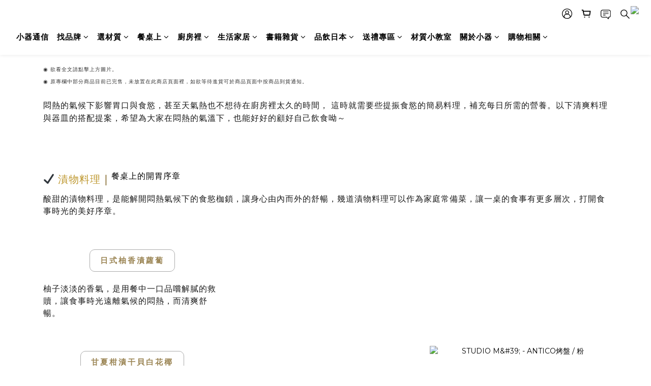

--- FILE ---
content_type: text/html; charset=utf-8
request_url: https://www.thexiaoqi.com/pages/blogspeicalstore-43
body_size: 99005
content:
<!DOCTYPE html>
<html lang="zh-hant"><head>  <!-- prefetch dns -->
<meta http-equiv="x-dns-prefetch-control" content="on">
<link rel="dns-prefetch" href="https://cdn.shoplineapp.com">
<link rel="preconnect" href="https://cdn.shoplineapp.com" crossorigin>
<link rel="dns-prefetch" href="https://shoplineimg.com">
<link rel="preconnect" href="https://shoplineimg.com">
<link rel="dns-prefetch" href="https://shoplineimg.com">
<link rel="preconnect" href="https://shoplineimg.com" title="image-service-origin">

  <link rel="preload" href="https://cdn.shoplineapp.com/s/javascripts/currencies.js" as="script">





<!-- Wrap what we need here -->


<!-- SEO -->
      <title>食慾不振的簡易料理提案</title>

  <meta name="description" content="悶熱的氣候下影響胃口與食慾，甚至天氣熱也不想待在廚房裡太久的時間， 這時就需要些提振食慾的簡易料理，補充每日所需的營養。以下清爽料理與器皿的搭配提案，希望為大家在悶熱的氣溫下，也能好好的顧好自己飲食呦～">

    <meta name="keywords" content="夏季,夏日,熱,簡易料理,酷暑,食慾,小器生活">


<!-- Meta -->
  
    <meta property="og:title" content="食慾不振的簡易料理提案"/>
    <meta property="og:url" content="https://www.thexiaoqi.com/pages/blogspeicalstore-43"/>
    <link rel="canonical" href="https://www.thexiaoqi.com/pages/blogspeicalstore-43" />


    <meta property="og:image" content="https://img.shoplineapp.com/media/image_clips/5fa221bab12b1100148c5a12/original.png?1604460986"/>

  <meta property="og:description" content="悶熱的氣候下影響胃口與食慾，甚至天氣熱也不想待在廚房裡太久的時間， 這時就需要些提振食慾的簡易料理，補充每日所需的營養。以下清爽料理與器皿的搭配提案，希望為大家在悶熱的氣溫下，也能好好的顧好自己飲食呦～">
  





    <script type="application/ld+json">
    {"@context":"https://schema.org","@type":"WebSite","name":"小器生活","url":"https://www.thexiaoqi.com"}
    </script>


<!-- locale meta -->


  <meta name="viewport" content="width=device-width, initial-scale=1.0, viewport-fit=cover">
<meta name="mobile-web-app-capable" content="yes">
<meta name="format-detection" content="telephone=no" />
<meta name="google" value="notranslate">

<!-- Shop icon -->
  <link rel="shortcut icon" type="image/png" href="https://img.shoplineapp.com/media/image_clips/5fa220661f90510038952afc/original.png?1604460646">




<!--- Site Ownership Data -->
    <meta name="google-site-verification" content="YldE5lWjWnvSLaEJA5Zs3cXI_0wKdrxoS2WOb_VEw2A">
    <meta name="facebook-domain-verification" content="5pbt5rdkzbmpeclk9pvd8kuosde64d">
<!--- Site Ownership Data End-->

<!-- Styles -->


        <link rel="stylesheet" media="all" href="https://cdn.shoplineapp.com/assets/common-898e3d282d673c037e3500beff4d8e9de2ee50e01c27252b33520348e0b17da0.css" onload="" />

        <link rel="stylesheet" media="all" href="https://cdn.shoplineapp.com/assets/theme_varm-c0e3d0d6fb7b96bb3ef5619a348442e42ae2d161f7a76c28a7220b99834d2d70.css" onload="" />


    






  <link rel="stylesheet" media="all" href="https://cdn.shoplineapp.com/packs/css/intl_tel_input-0d9daf73.chunk.css" />








<script type="text/javascript">
  window.mainConfig = JSON.parse('{\"sessionId\":\"\",\"merchantId\":\"5f7e8fa2cfd4860025ba5d02\",\"appCoreHost\":\"shoplineapp.com\",\"assetHost\":\"https://cdn.shoplineapp.com/packs/\",\"apiBaseUrl\":\"http://shoplineapp.com\",\"eventTrackApi\":\"https://events.shoplytics.com/api\",\"frontCommonsApi\":\"https://front-commons.shoplineapp.com/api\",\"appendToUrl\":\"\",\"env\":\"production\",\"merchantData\":{\"_id\":\"5f7e8fa2cfd4860025ba5d02\",\"addon_limit_enabled\":true,\"base_country_code\":\"TW\",\"base_currency\":{\"id\":\"twd\",\"iso_code\":\"TWD\",\"alternate_symbol\":\"NT$\",\"name\":\"New Taiwan Dollar\",\"symbol_first\":true,\"subunit_to_unit\":1},\"base_currency_code\":\"TWD\",\"beta_feature_keys\":[],\"brand_home_url\":\"https://www.thexiaoqi.com\",\"checkout_setting\":{\"enable_membership_autocheck\":true,\"enable_subscription_autocheck\":false,\"enforce_user_login_on_checkout\":true,\"enabled_abandoned_cart_notification\":true},\"current_plan_key\":\"basket\",\"current_theme_key\":\"varm\",\"delivery_option_count\":4,\"enabled_stock_reminder\":true,\"handle\":\"data9\",\"identifier\":\"53953548\",\"instagram_access_token\":\"IGAANCmQEgNdJBZAFk4a3dOXzlvMGs3Y2gzdUM5anhFblJkTGdCaE9ud2RZARU5qQ19TN0xiSllleHNYamdZAZAzNZAWE1vc1JqcU4yTkdFNUhKNXE1YmotV2hESWNRTDByMXRjajBJZAXZAuUG1vOEs3dHJrYXN3\",\"instagram_id\":\"26460061810247465\",\"invoice_activation\":\"active\",\"is_image_service_enabled\":true,\"mobile_logo_media_url\":\"https://img.shoplineapp.com/media/image_clips/5fa22054452b1f0020da7daf/original.jpg?1604460628\",\"name\":\"小器生活\",\"order_setting\":{\"invoice_activation\":\"active\",\"short_message_activation\":\"inactive\",\"stock_reminder_activation\":\"true\",\"default_out_of_stock_reminder\":false,\"auto_cancel_expired_orders\":true,\"auto_revert_credit\":true,\"enabled_order_auth_expiry\":true,\"enforce_user_login_on_checkout\":true,\"enabled_abandoned_cart_notification\":true,\"enable_order_split_einvoice_reissue\":true,\"no_duplicate_uniform_invoice\":false,\"checkout_without_email\":false,\"hourly_auto_invoice\":false,\"enabled_location_id\":true,\"enabled_sf_hidden_product_name\":false,\"customer_return_order\":{\"enabled\":false,\"available_return_days\":\"7\"},\"customer_cancel_order\":{\"enabled\":false,\"auto_revert_credit\":true},\"custom_fields\":[{\"type\":\"textarea\",\"label\":\"＊「紙本出貨單」內附有商品明細與金額，如收件者姓名非訂購者姓名，包裹將不提供紙本出貨單。如有以上狀況且需隨貨附出貨單，請於訂單中備註告知。\\n＊ 購買前請詳細參閱購物重要須知，請點選官網中的「購物相關」＞「購物須知」\\u0026 「退換貨政策」。\\n＊ 一年內因個人因素退換貨超過3次，小器將保留終止其網路會員的權利，請謹慎購物。\\n\\n＊ 發票須知：\\n\\n「二聯式電子發票」：若二聯式電子發票有『銷貨退回或折讓證明單』之需求時，不需寄回發票，在申請紙本發票時，即已同意由小器網站代為處理銷貨退回或折讓證明單，以利加速退款作業處理，屆時將直接開立折讓單上傳至財政部電子發票整合服務平台。\\n\\n「三聯式電子發票」：若為三聯式電子發票，申請退換貨後將由小器網站開立折讓單後會寄發通知e-mail，請自行下載檔案印出四聯折讓單、蓋上發票章後，\\n盡速掛號寄回第一、二聯至：103 台北市大同區南京西路62號15樓之6  小器網站收 (02-2556-2606 )，以利作業處理。\\n\\n「二聯傳統式收銀發票、三聯手開發票」：申請退換貨同時，需一同將發票紙本退回，以利作業處理。\",\"display_type\":\"text_field\",\"name_translations\":{\"zh-hant\":\"＊「紙本出貨單」內附有商品明細與金額，如收件者姓名非訂購者姓名，包裹將不提供紙本出貨單。如有以上狀況且需隨貨附出貨單，請於訂單中備註告知。\\n＊ 購買前請詳細參閱購物重要須知，請點選官網中的「購物相關」＞「購物須知」\\u0026 「退換貨政策」。\\n＊ 一年內因個人因素退換貨超過3次，小器將保留終止其網路會員的權利，請謹慎購物。\\n\\n＊ 發票須知：\\n\\n「二聯式電子發票」：若二聯式電子發票有『銷貨退回或折讓證明單』之需求時，不需寄回發票，在申請紙本發票時，即已同意由小器網站代為處理銷貨退回或折讓證明單，以利加速退款作業處理，屆時將直接開立折讓單上傳至財政部電子發票整合服務平台。\\n\\n「三聯式電子發票」：若為三聯式電子發票，申請退換貨後將由小器網站開立折讓單後會寄發通知E-mail，請自行下載檔案印出四聯折讓單、蓋上發票章後，\\n盡速掛號寄回第一、二聯至：103 台北市大同區南京西路62號15樓之6  小器網站收 (02-2556-2606 )，以利作業處理。\\n\\n「二聯傳統式收銀發票、三聯手開發票」：申請退換貨同時，需一同將發票紙本退回，以利作業處理。\"},\"hint_translations\":{\"en\":\"\",\"zh-hant\":\"\",\"zh-hk\":\"\",\"zh-cn\":\"\",\"zh-tw\":\"\",\"vi\":\"\",\"ms\":\"\",\"ja\":\"\",\"th\":\"\",\"id\":\"\",\"de\":\"\",\"fr\":\"\"}}],\"invoice\":{\"tax_id\":\"53953548\",\"oversea_tax_type\":\"1\",\"tax_type\":\"1\",\"n_p_o_b_a_n\":{\"name\":\"財團法人中華民國兒童癌症基金會\",\"code\":\"88888\",\"short_name\":\"兒癌基金會\"},\"source\":{\"website_codes\":\"XIAOQI8\",\"api_password\":\"4F24AF0FE\"}},\"line_messenging\":{\"status\":\"inactive\"},\"facebook_messenging\":{\"status\":\"inactive\"},\"status_update_sms\":{\"status\":\"deactivated\"},\"private_info_handle\":{\"enabled\":false,\"custom_fields_enabled\":false}},\"payment_method_count\":18,\"product_setting\":{\"enabled_product_review\":true,\"variation_display\":\"swatches\",\"price_range_enabled\":true,\"enabled_pos_product_customized_price\":true,\"enabled_pos_product_price_tier\":true,\"enable_inventory_change_reason\":true,\"preorder_add_to_cart_button_display\":\"depend_on_stock\",\"pos_product_channel_price_status\":\"off\",\"enabled_pos_pinned_product\":true,\"show_max_discount_rate\":{\"enabled\":false,\"display_type\":\"percent\"}},\"promotion_setting\":{\"one_coupon_limit_enabled\":true,\"show_promotion_reminder\":true,\"show_coupon\":true,\"multi_order_discount_strategy\":\"order_or_tier_promotion\",\"order_promotions_ignore_exclude_product\":true,\"order_gift_exclude_credit_and_point\":true,\"order_gift_threshold_mode\":\"after_all_discounts\",\"order_free_shipping_threshold_mode\":\"after_all_discounts\",\"category_item_gift_threshold_mode\":\"before_discounts\",\"category_item_free_shipping_threshold_mode\":\"before_discounts\"},\"rollout_keys\":[\"2FA_google_authenticator\",\"3_layer_category\",\"3_layer_navigation\",\"3_layer_variation\",\"711_CB_13countries\",\"711_CB_pickup_TH\",\"711_c2b_report_v2\",\"711_cross_delivery\",\"AdminCancelRecurringSubscription_V1\",\"BasketSynchronizedToITC_V1\",\"MC_WA_Template_Management\",\"MC_manual_order\",\"MO_Apply_Coupon_Code\",\"StaffCanBeDeleted_V1\",\"SummaryStatement_V1\",\"UTM_export\",\"UTM_register\",\"abandoned_cart_notification\",\"add_system_fontstyle\",\"add_to_cart_revamp\",\"addon_products_limit_10\",\"addon_products_limit_unlimited\",\"addon_quantity\",\"address_format_batch2\",\"address_format_jp\",\"address_format_my\",\"address_format_us\",\"address_format_vn\",\"admin_app_extension\",\"admin_clientele_profile\",\"admin_custom_domain\",\"admin_image_service\",\"admin_logistic_bank_account\",\"admin_manual_order\",\"admin_realtime\",\"admin_vietnam_dong\",\"admin_whitelist_ip\",\"adminapp_order_form\",\"adminapp_wa_contacts_list\",\"ads_system_new_tab\",\"adyen_my_sc\",\"affiliate_by_product\",\"affiliate_dashboard\",\"affiliate_kol_report\",\"affiliate_kol_report_appstore\",\"alipay_hk_sc\",\"amazon_product_review\",\"android_pos_agent_clockin_n_out\",\"android_pos_purchase_order_partial_in_storage\",\"android_pos_save_send_receipt\",\"android_pos_v2_force_upgrade_version_1-50-0_date_2025-08-30\",\"app_categories_filtering\",\"app_multiplan\",\"app_subscription_prorated_billing\",\"apply_multi_order_discount\",\"apps_store\",\"apps_store_blog\",\"apps_store_fb_comment\",\"apps_store_wishlist\",\"appstore_free_trial\",\"archive_order_data\",\"archive_order_ui\",\"assign_products_to_category\",\"auth_flow_revamp\",\"auto_credit\",\"auto_credit_notify\",\"auto_credit_percentage\",\"auto_credit_recurring\",\"auto_reply_comment\",\"auto_reply_fb\",\"auto_save_sf_plus_address\",\"auto_suspend_admin\",\"availability_buy_online_pickup_instore\",\"availability_preview_buy_online_pickup_instore\",\"back_in_stock_appstore\",\"back_in_stock_notify\",\"basket_comparising_link_CNY\",\"basket_comparising_link_HKD\",\"basket_comparising_link_TWD\",\"basket_invoice_field\",\"basket_pricing_page_cny\",\"basket_pricing_page_hkd\",\"basket_pricing_page_myr\",\"basket_pricing_page_sgd\",\"basket_pricing_page_thb\",\"basket_pricing_page_twd\",\"basket_pricing_page_usd\",\"basket_pricing_page_vnd\",\"basket_subscription_coupon\",\"basket_subscription_email\",\"bianco_setting\",\"bidding_select_product\",\"bing_ads\",\"birthday_format_v2\",\"block_gtm_for_lighthouse\",\"blog\",\"blog_app\",\"blog_revamp_admin\",\"blog_revamp_admin_category\",\"blog_revamp_doublewrite\",\"blog_revamp_related_products\",\"blog_revamp_shop_category\",\"blog_revamp_singleread\",\"breadcrumb\",\"broadcast_addfilter\",\"broadcast_advanced_filters\",\"broadcast_analytics\",\"broadcast_center\",\"broadcast_clone\",\"broadcast_email_html\",\"broadcast_facebook_template\",\"broadcast_line_template\",\"broadcast_preset_time\",\"broadcast_to_unsubscribers_sms\",\"broadcast_unsubscribe_email\",\"bulk_action_customer\",\"bulk_action_product\",\"bulk_assign_point\",\"bulk_import_multi_lang\",\"bulk_payment_delivery_setting\",\"bulk_printing_labels_711C2C\",\"bulk_update_dynamic_fields\",\"bulk_update_job\",\"bulk_update_new_fields\",\"bulk_update_product_download_with_filter\",\"bulk_update_tag\",\"bulk_update_tag_enhancement\",\"bundle_add_type\",\"bundle_group\",\"bundle_page\",\"bundle_pricing\",\"bundle_promotion_apply_enhancement\",\"bundle_stackable\",\"buy_at_amazon\",\"buy_button\",\"buy_now_button\",\"buyandget_promotion\",\"callback_service\",\"cancel_order_by_customer\",\"cancel_order_by_customer_v2\",\"cart_addon\",\"cart_addon_condition\",\"cart_addon_limit\",\"cart_use_product_service\",\"cart_uuid\",\"category_banner_multiple\",\"category_limit_unlimited\",\"category_sorting\",\"channel_amazon\",\"channel_fb\",\"channel_integration\",\"channel_line\",\"charge_shipping_fee_by_product_qty\",\"chat_widget\",\"chat_widget_facebook\",\"chat_widget_ig\",\"chat_widget_line\",\"chat_widget_livechat\",\"chat_widget_whatsapp\",\"chatbot_card_carousel\",\"chatbot_card_template\",\"chatbot_image_widget\",\"chatbot_keywords_matching\",\"chatbot_welcome_template\",\"checkout_membercheckbox_toggle\",\"checkout_setting\",\"cn_pricing_page_2019\",\"combine_orders_app\",\"comment_list_export\",\"component_h1_tag\",\"connect_new_facebookpage\",\"consolidated_billing\",\"contact_us_mobile\",\"cookie_consent\",\"country_code\",\"coupon_center_back_to_cart\",\"coupon_notification\",\"coupon_v2\",\"create_staff_revamp\",\"credit_amount_condition_hidden\",\"credit_campaign\",\"credit_condition_5_tier_ec\",\"credit_installment_payment_fee_hidden\",\"credit_point_report\",\"credit_point_triggerpoint\",\"criteo\",\"crm_email_custom\",\"crm_notify_preview\",\"crm_sms_custom\",\"crm_sms_notify\",\"cross_shop_tracker\",\"custom_css\",\"custom_home_delivery_tw\",\"custom_notify\",\"custom_order_export\",\"customer_advanced_filter\",\"customer_coupon\",\"customer_custom_field_limit_5\",\"customer_data_secure\",\"customer_edit\",\"customer_export_v2\",\"customer_group\",\"customer_group_analysis\",\"customer_group_broadcast\",\"customer_group_filter_p2\",\"customer_group_filter_p3\",\"customer_group_regenerate\",\"customer_group_sendcoupon\",\"customer_group_smartrfm_filter\",\"customer_import_50000_failure_report\",\"customer_import_v2\",\"customer_import_v3\",\"customer_list\",\"customer_new_report\",\"customer_referral\",\"customer_referral_notify\",\"customer_search_match\",\"customer_tag\",\"dashboard_v2\",\"dashboard_v2_revamp\",\"date_picker_v2\",\"deep_link_support_linepay\",\"deep_link_support_payme\",\"deep_search\",\"default_theme_ultrachic\",\"delivery_time\",\"delivery_time_with_quantity\",\"design_submenu\",\"dev_center_app_store\",\"disable_footer_brand\",\"disable_old_upgrade_reminder\",\"domain_applicable\",\"doris_bien_setting\",\"dusk_setting\",\"ec_order_unlimit\",\"ecpay_expirydate\",\"ecpay_payment_gateway\",\"einvoice_bulk_update\",\"einvoice_edit\",\"einvoice_list_by_day\",\"einvoice_newlogic\",\"email_credit_expire_notify\",\"email_custom\",\"email_member_forget_password_notify\",\"email_member_register_notify\",\"email_order_notify\",\"email_verification\",\"enable_body_script\",\"enable_calculate_api_promotion_apply\",\"enable_calculate_api_promotion_filter\",\"enable_cart_api\",\"enable_cart_service\",\"enable_corejs_splitting\",\"enable_lazysizes_image_tag\",\"enable_new_css_bundle\",\"enable_order_status_callback_revamp_for_promotion\",\"enable_order_status_callback_revamp_for_storefront\",\"enable_promotion_usage_record\",\"enable_shopjs_splitting\",\"enhanced_catalog_feed\",\"exclude_product\",\"exclude_product_v2\",\"execute_shipment_permission\",\"export_inventory_report_v2\",\"express_cart\",\"express_checkout_pages\",\"extend_reminder\",\"external_redeem_coupon\",\"facebook_ads\",\"facebook_dia\",\"facebook_line_promotion_notify\",\"facebook_login\",\"facebook_messenger_subscription\",\"facebook_notify\",\"facebook_pixel_manager\",\"fb_1on1_chat\",\"fb_bdapi\",\"fb_broadcast\",\"fb_broadcast_sc\",\"fb_broadcast_sc_p2\",\"fb_comment_app\",\"fb_entrance_optimization\",\"fb_feed_unlimit\",\"fb_group\",\"fb_menu\",\"fb_messenger_onetime_notification\",\"fb_multi_category_feed\",\"fb_offline_conversions_api\",\"fb_pixel_matching\",\"fb_pixel_v2\",\"fb_post_management\",\"fb_product_set\",\"fb_quick_signup_link\",\"fb_shop_now_button\",\"fb_ssapi\",\"fb_sub_button\",\"fb_welcome_msg\",\"fbe_oe\",\"fbe_shop\",\"fbe_v2\",\"fbe_v2_edit\",\"feature_alttag_phase1\",\"feature_alttag_phase2\",\"flash_price_campaign\",\"fm_order_receipt\",\"fmt_c2c_newlabel\",\"fmt_revision\",\"footer_brand\",\"footer_builder\",\"footer_builder_new\",\"form_builder\",\"form_builder_access\",\"form_builder_user_management\",\"form_builder_v2_elements\",\"form_builder_v2_receiver\",\"form_builder_v2_report\",\"freeshipping_promotion_condition\",\"get_coupon\",\"get_promotions_by_cart\",\"gift_promotion_condition\",\"gift_shipping_promotion_discount_condition\",\"gifts_limit_10\",\"gifts_limit_unlimited\",\"gmv_revamp\",\"godaddy\",\"google_ads_api\",\"google_ads_manager\",\"google_analytics_4\",\"google_analytics_manager\",\"google_content_api\",\"google_dynamic_remarketing_tag\",\"google_enhanced_conversions\",\"google_preorder_feed\",\"google_product_category_3rdlayer\",\"google_recaptcha\",\"google_remarketing_manager\",\"google_signup_login\",\"google_tag_manager\",\"gp_tw_sc\",\"group_url_bind_post_live\",\"h2_tag_phase1\",\"hct_logistics_bills_report\",\"hidden_product\",\"hidden_product_p2\",\"hide_credit_point_record_balance\",\"hide_theme_dusk_whitelist\",\"hk_pricing_page_2019\",\"hkd_pricing_page_disabled_2020\",\"ig_browser_notify\",\"ig_live\",\"ig_login_entrance\",\"ig_new_api\",\"image_gallery\",\"image_gallery_p2\",\"image_host_by_region\",\"image_limit_100000\",\"image_limit_30000\",\"image_widget_mobile\",\"inbox_manual_order\",\"inbox_send_cartlink\",\"increase_variation_limit\",\"instagram_create_post\",\"instagram_post_sales\",\"instant_order_form\",\"integrated_label_711\",\"integrated_sfexpress\",\"integration_one\",\"inventory_change_reason\",\"inventory_search_v2\",\"job_api_products_export\",\"job_api_user_export\",\"job_product_import\",\"jquery_v3\",\"kingsman_v2_setting\",\"layout_engine_service_kingsman_blogs\",\"layout_engine_service_kingsman_member_center\",\"layout_engine_service_kingsman_promotions\",\"line_1on1_chat\",\"line_abandon_notification\",\"line_ads_tag\",\"line_broadcast\",\"line_ec\",\"line_in_chat_shopping\",\"line_live\",\"line_login\",\"line_login_mobile\",\"line_point_cpa_tag\",\"line_shopping_new_fields\",\"line_signup\",\"live_after_keyword\",\"live_ai_tag_comments\",\"live_announce_bids\",\"live_announce_buyer\",\"live_bidding\",\"live_broadcast_v2\",\"live_bulk_checkoutlink\",\"live_bulk_edit\",\"live_checkout_notification\",\"live_checkout_notification_all\",\"live_checkout_notification_message\",\"live_comment_discount\",\"live_comment_robot\",\"live_create_product_v2\",\"live_crosspost\",\"live_dashboard_product\",\"live_event_discount\",\"live_exclusive_price\",\"live_fb_group\",\"live_fhd_video\",\"live_general_settings\",\"live_group_event\",\"live_host_panel\",\"live_ig_messenger_broadcast\",\"live_ig_product_recommend\",\"live_im_switch\",\"live_keyword_switch\",\"live_line_broadcast\",\"live_line_management\",\"live_line_multidisplay\",\"live_luckydraw_enhancement\",\"live_messenger_broadcast\",\"live_order_block\",\"live_print_advanced\",\"live_product_recommend\",\"live_shopline_announcement\",\"live_shopline_beauty_filter\",\"live_shopline_keyword\",\"live_shopline_product_card\",\"live_shopline_view\",\"live_shopline_view_marquee\",\"live_show_storefront_facebook\",\"live_show_storefront_shopline\",\"live_stream_settings\",\"locale_revamp\",\"lock_cart_sc_product\",\"logistic_bill_v2_711_b2c\",\"logistic_bill_v2_711_c2c\",\"logo_favicon\",\"luckydraw_products\",\"luckydraw_qualification\",\"manual_activation\",\"manual_order\",\"manual_order_7-11\",\"manual_order_ec_to_sc\",\"manually_bind_post\",\"marketing_affiliate\",\"marketing_affiliate_p2\",\"mc-history-instant\",\"mc_711crossborder\",\"mc_ad_tag\",\"mc_assign_message\",\"mc_auto_bind_member\",\"mc_autoreply_cotent\",\"mc_autoreply_question\",\"mc_autoreply_trigger\",\"mc_broadcast\",\"mc_broadcast_v2\",\"mc_bulk_read\",\"mc_chatbot_template\",\"mc_delete_message\",\"mc_edit_cart\",\"mc_history_instant\",\"mc_history_post\",\"mc_im\",\"mc_inbox_autoreply\",\"mc_input_status\",\"mc_instant_notifications\",\"mc_invoicetitle_optional\",\"mc_keyword_autotagging\",\"mc_line_broadcast\",\"mc_line_broadcast_all_friends\",\"mc_line_cart\",\"mc_logistics_hct\",\"mc_logistics_tcat\",\"mc_manage_blacklist\",\"mc_mark_todo\",\"mc_new_menu\",\"mc_phone_tag\",\"mc_reminder_unpaid\",\"mc_reply_pic\",\"mc_setting_message\",\"mc_setting_orderform\",\"mc_shop_message_refactor\",\"mc_smart_advice\",\"mc_sort_waitingtime\",\"mc_sort_waitingtime_new\",\"mc_tw_invoice\",\"media_gcp_upload\",\"member_center_profile_revamp\",\"member_import_notify\",\"member_info_reward\",\"member_info_reward_subscription\",\"member_password_setup_notify\",\"member_points\",\"member_points_notify\",\"member_price\",\"membership_tier_double_write\",\"membership_tier_notify\",\"membership_tiers\",\"memebr_center_point_credit_revamp\",\"menu_limit_100\",\"menu_limit_unlimited\",\"merchant_automatic_payment_setting\",\"merchant_bills_banktransfer\",\"message_center_v3\",\"message_revamp\",\"mo_remove_discount\",\"mobile_and_email_signup\",\"mobile_signup_p2\",\"modularize_address_format\",\"molpay_credit_card\",\"multi_lang\",\"multicurrency\",\"my_pricing_page_2019\",\"myapp_reauth_alert\",\"myr_pricing_page_disabled_2020\",\"new_app_subscription\",\"new_layout_for_mobile_and_pc\",\"new_onboarding_flow\",\"new_return_management\",\"new_settings_apply_all_promotion\",\"new_signup_flow\",\"new_sinopac_3d\",\"notification_custom_sending_time\",\"npb_theme_philia\",\"npb_widget_font_size_color\",\"ob_revamp\",\"ob_sgstripe\",\"ob_twecpay\",\"oceanpay\",\"old_fbe_removal\",\"onboarding_basketplan\",\"onboarding_handle\",\"one_new_filter\",\"one_page_store\",\"one_page_store_1000\",\"one_page_store_checkout\",\"one_page_store_clone\",\"one_page_store_product_set\",\"online_credit_redemption_toggle\",\"online_store_design\",\"online_store_design_setup_guide_basketplan\",\"open_api_management\",\"order_add_to_cart\",\"order_archive_calculation_revamp_crm_amount\",\"order_archive_calculation_revamp_crm_member\",\"order_archive_product_testing\",\"order_archive_testing\",\"order_archive_testing_crm\",\"order_archive_testing_order_details\",\"order_archive_testing_return_order\",\"order_confirmation_slip_upload\",\"order_custom_field_limit_5\",\"order_custom_notify\",\"order_decoupling_product_revamp\",\"order_discount_stackable\",\"order_export_366day\",\"order_export_v2\",\"order_filter_shipped_date\",\"order_message_broadcast\",\"order_new_source\",\"order_promotion_split\",\"order_search_custom_field\",\"order_search_sku\",\"order_select_across_pages\",\"order_sms_notify\",\"order_split\",\"order_status_non_automation\",\"order_status_tag_color\",\"order_tag\",\"orderemail_new_logic\",\"other_custom_notify\",\"out_of_stock_order\",\"page_builder_revamp\",\"page_builder_revamp_theme_setting\",\"page_builder_revamp_theme_setting_initialized\",\"page_builder_section_cache_enabled\",\"page_builder_widget_accordion\",\"page_builder_widget_blog\",\"page_builder_widget_category\",\"page_builder_widget_collage\",\"page_builder_widget_countdown\",\"page_builder_widget_custom_liquid\",\"page_builder_widget_instagram\",\"page_builder_widget_product_text\",\"page_builder_widget_subscription\",\"page_builder_widget_video\",\"page_limit_unlimited\",\"page_view_cache\",\"pakpobox\",\"partial_free_shipping\",\"payme\",\"payment_condition\",\"payment_fee_config\",\"payment_image\",\"payment_slip_notify\",\"paypal_upgrade\",\"pdp_image_lightbox\",\"pdp_image_lightbox_icon\",\"pending_subscription\",\"philia_setting\",\"pickup_remember_store\",\"plp_label_wording\",\"plp_product_seourl\",\"plp_variation_selector\",\"plp_wishlist\",\"point_campaign\",\"point_redeem_to_cash\",\"pos_only_product_settings\",\"pos_retail_store_price\",\"pos_setup_guide_basketplan\",\"post_cancel_connect\",\"post_commerce_stack_comment\",\"post_fanpage_luckydraw\",\"post_fb_group\",\"post_general_setting\",\"post_lock_pd\",\"post_sales_dashboard\",\"postsale_auto_reply\",\"postsale_create_post\",\"postsale_ig_auto_reply\",\"postsales_connect_multiple_posts\",\"preorder_limit\",\"preset_publish\",\"product_available_time\",\"product_cost_permission\",\"product_feed_info\",\"product_feed_manager_availability\",\"product_feed_revamp\",\"product_index_v2\",\"product_info\",\"product_limit_1000\",\"product_limit_unlimited\",\"product_log_v2\",\"product_page_limit_10\",\"product_quantity_update\",\"product_recommendation_abtesting\",\"product_revamp_doublewrite\",\"product_revamp_singleread\",\"product_review_import\",\"product_review_import_installable\",\"product_review_plp\",\"product_review_reward\",\"product_search\",\"product_set_revamp\",\"product_set_v2_enhancement\",\"product_summary\",\"promotion_blacklist\",\"promotion_filter_by_date\",\"promotion_first_purchase\",\"promotion_hour\",\"promotion_limit_10\",\"promotion_limit_100\",\"promotion_limit_unlimited\",\"promotion_minitem\",\"promotion_page\",\"promotion_page_reminder\",\"promotion_page_seo_button\",\"promotion_record_archive_test\",\"promotion_reminder\",\"purchase_limit_campaign\",\"quick_answer\",\"recaptcha_reset_pw\",\"redirect_301_settings\",\"rejected_bill_reminder\",\"remove_fblike_sc\",\"rep_download_log_ip_identity\",\"repay_cookie\",\"replace_janus_interface\",\"replace_lms_old_oa_interface\",\"reports\",\"revert_credit\",\"revert_credit_p2\",\"revert_credit_status\",\"sales_dashboard\",\"sangria_setting\",\"sc_advanced_keyword\",\"sc_ai_chat_analysis\",\"sc_ai_suggested_reply\",\"sc_alipay_standard\",\"sc_atm\",\"sc_auto_bind_member\",\"sc_autodetect_address\",\"sc_autodetect_paymentslip\",\"sc_autoreply_icebreaker\",\"sc_broadcast_permissions\",\"sc_clearcart\",\"sc_clearcart_all\",\"sc_comment_label\",\"sc_comment_list\",\"sc_conversations_statistics_sunset\",\"sc_download_adminapp\",\"sc_facebook_broadcast\",\"sc_facebook_live\",\"sc_fb_ig_subscription\",\"sc_gpt_chatsummary\",\"sc_gpt_content_generator\",\"sc_gpt_knowledge_base\",\"sc_group_pm_commentid\",\"sc_group_webhook\",\"sc_intercom\",\"sc_keywords\",\"sc_line_live_pl\",\"sc_list_search\",\"sc_live_line\",\"sc_lock_inventory\",\"sc_manual_order\",\"sc_mc_settings\",\"sc_mo_711emap\",\"sc_order_unlimit\",\"sc_outstock_msg\",\"sc_overall_statistics\",\"sc_overall_statistics_api_v3\",\"sc_overall_statistics_v2\",\"sc_pickup\",\"sc_post_feature\",\"sc_product_set\",\"sc_product_variation\",\"sc_sidebar\",\"sc_similar_question_replies\",\"sc_slp_subscription_promotion\",\"sc_standard\",\"sc_store_pickup\",\"sc_wa_contacts_list\",\"sc_wa_message_report\",\"sc_wa_permissions\",\"scheduled_home_page\",\"search_function_image_gallery\",\"security_center\",\"select_all_customer\",\"select_all_inventory\",\"send_coupon_notification\",\"session_expiration_period\",\"setup_guide_basketplan\",\"sfexpress_centre\",\"sfexpress_eflocker\",\"sfexpress_service\",\"sfexpress_store\",\"sg_onboarding_currency\",\"share_cart_link\",\"shop_builder_plp\",\"shop_category_filter\",\"shop_category_filter_bulk_action\",\"shop_product_search_rate_limit\",\"shop_related_recaptcha\",\"shop_template_advanced_setting\",\"shopback_cashback\",\"shopline_captcha\",\"shopline_email_captcha\",\"shopline_product_reviews\",\"shoplytics_api_ordersales_v4\",\"shoplytics_api_psa_wide_table\",\"shoplytics_benchmark\",\"shoplytics_broadcast_api_v3\",\"shoplytics_channel_store_permission\",\"shoplytics_credit_analysis\",\"shoplytics_customer_refactor_api_v3\",\"shoplytics_date_picker_v2\",\"shoplytics_event_realtime_refactor_api_v3\",\"shoplytics_events_api_v3\",\"shoplytics_export_flex\",\"shoplytics_homepage_v2\",\"shoplytics_invoices_api_v3\",\"shoplytics_lite\",\"shoplytics_membership_tier_growth\",\"shoplytics_orders_api_v3\",\"shoplytics_ordersales_v3\",\"shoplytics_payments_api_v3\",\"shoplytics_pro\",\"shoplytics_product_revamp_api_v3\",\"shoplytics_promotions_api_v3\",\"shoplytics_psa_multi_stores_export\",\"shoplytics_psa_sub_categories\",\"shoplytics_rfim_enhancement_v3\",\"shoplytics_session_metrics\",\"shoplytics_staff_api_v3\",\"shoplytics_to_hd\",\"shopping_session_enabled\",\"signin_register_revamp\",\"skya_setting\",\"sl_admin_inventory_count\",\"sl_admin_inventory_transfer\",\"sl_admin_purchase_order\",\"sl_admin_supplier\",\"sl_logistics_bulk_action\",\"sl_logistics_fmt_freeze\",\"sl_logistics_modularize\",\"sl_payment_alipay\",\"sl_payment_cc\",\"sl_payment_standard_v2\",\"sl_payment_type_check\",\"sl_payments_apple_pay\",\"sl_payments_cc_promo\",\"sl_payments_my_cc\",\"sl_payments_my_fpx\",\"sl_payments_sg_cc\",\"sl_payments_tw_cc\",\"sl_pos\",\"sl_pos_SHOPLINE_Payments_tw\",\"sl_pos_admin\",\"sl_pos_admin_cancel_order\",\"sl_pos_admin_delete_order\",\"sl_pos_admin_inventory_transfer\",\"sl_pos_admin_order_archive_testing\",\"sl_pos_admin_purchase_order\",\"sl_pos_admin_register_shift\",\"sl_pos_admin_staff\",\"sl_pos_agent_by_channel\",\"sl_pos_agent_clockin_n_out\",\"sl_pos_agent_performance\",\"sl_pos_android_A4_printer\",\"sl_pos_android_check_cart_items_with_local_db\",\"sl_pos_android_order_reduction\",\"sl_pos_android_receipt_enhancement\",\"sl_pos_app_order_archive_testing\",\"sl_pos_app_transaction_filter_enhance\",\"sl_pos_apps_store\",\"sl_pos_bugfender_log_reduction\",\"sl_pos_bulk_import_update_enhancement\",\"sl_pos_check_duplicate_create_order\",\"sl_pos_claim_coupon\",\"sl_pos_convert_order_to_cart_by_snapshot\",\"sl_pos_credit_redeem\",\"sl_pos_customerID_duplicate_check\",\"sl_pos_customer_info_enhancement\",\"sl_pos_customer_product_preference\",\"sl_pos_customized_price\",\"sl_pos_disable_touchid_unlock\",\"sl_pos_discount\",\"sl_pos_drawer\",\"sl_pos_einvoice_alert\",\"sl_pos_einvoice_refactor\",\"sl_pos_feature_permission\",\"sl_pos_force_upgrade_1-109-0\",\"sl_pos_force_upgrade_1-110-1\",\"sl_pos_free_gifts_promotion\",\"sl_pos_from_Swift_to_OC\",\"sl_pos_iOS_A4_printer\",\"sl_pos_iOS_app_transaction_filter_enhance\",\"sl_pos_iOS_cashier_revamp_cart\",\"sl_pos_iOS_cashier_revamp_product_list\",\"sl_pos_iPadOS_version_upgrade_remind_16_0_0\",\"sl_pos_initiate_couchbase\",\"sl_pos_inventory_count\",\"sl_pos_inventory_count_creating\",\"sl_pos_inventory_count_difference_reason\",\"sl_pos_inventory_count_for_selected_products\",\"sl_pos_inventory_feature_module\",\"sl_pos_inventory_transfer_insert_enhancement\",\"sl_pos_inventory_transfer_request\",\"sl_pos_invoice_carrier_scan\",\"sl_pos_invoice_product_name_filter\",\"sl_pos_invoice_swiftUI_revamp\",\"sl_pos_invoice_toast_show\",\"sl_pos_ios_receipt_info_enhancement\",\"sl_pos_ios_small_label_enhancement\",\"sl_pos_ios_version_upgrade_remind\",\"sl_pos_itc\",\"sl_pos_logo_terms_and_condition\",\"sl_pos_member_points\",\"sl_pos_member_price\",\"sl_pos_multiple_payments\",\"sl_pos_new_report_customer_analysis\",\"sl_pos_new_report_daily_payment_methods\",\"sl_pos_new_report_overview\",\"sl_pos_new_report_product_preorder\",\"sl_pos_new_report_transaction_detail\",\"sl_pos_no_minimum_age\",\"sl_pos_one_einvoice_setting\",\"sl_pos_order_reduction\",\"sl_pos_order_refactor_admin\",\"sl_pos_order_upload_using_pos_service\",\"sl_pos_partial_return\",\"sl_pos_password_setting_refactor\",\"sl_pos_payment\",\"sl_pos_payment_method_picture\",\"sl_pos_payment_method_prioritized_and_hidden\",\"sl_pos_payoff_preorder\",\"sl_pos_pin_products\",\"sl_pos_price_by_channel\",\"sl_pos_product_add_to_cart_refactor\",\"sl_pos_product_set\",\"sl_pos_product_variation_ui\",\"sl_pos_promotion\",\"sl_pos_promotion_by_channel\",\"sl_pos_purchase_order_onlinestore\",\"sl_pos_purchase_order_partial_in_storage\",\"sl_pos_receipt_enhancement\",\"sl_pos_receipt_information\",\"sl_pos_receipt_preorder_return_enhancement\",\"sl_pos_receipt_setting_by_channel\",\"sl_pos_receipt_swiftUI_revamp\",\"sl_pos_register_shift\",\"sl_pos_report_shoplytics_psi\",\"sl_pos_revert_credit\",\"sl_pos_save_send_receipt\",\"sl_pos_shopline_payment_invoice_new_flow\",\"sl_pos_show_coupon\",\"sl_pos_stock_refactor\",\"sl_pos_supplier_refactor\",\"sl_pos_terminal_bills\",\"sl_pos_terminal_settlement\",\"sl_pos_terminal_tw\",\"sl_pos_toast_revamp\",\"sl_pos_transaction_conflict\",\"sl_pos_transaction_view_admin\",\"sl_pos_transfer_onlinestore\",\"sl_pos_updated_at_10\",\"sl_pos_user_permission\",\"sl_pos_variation_setting_refactor\",\"sl_purchase_order_search_create_enhancement\",\"slp_bank_promotion\",\"slp_product_subscription\",\"slp_remember_credit_card\",\"slp_swap\",\"smart_omo_appstore\",\"smart_omo_credits\",\"smart_omo_customer_tag_note\",\"smart_omo_express_cart\",\"smart_omo_points\",\"smart_omo_redeem_coupon\",\"smart_omo_send_coupon\",\"smart_omo_show_coupon\",\"smart_product_recommendation\",\"smart_product_recommendation_regular\",\"smart_recommended_related_products\",\"sms_broadcast\",\"sms_custom\",\"sms_with_shop_name\",\"social_channel_revamp\",\"social_channel_user\",\"social_name_in_order\",\"split_order_applied_creditpoint\",\"sso_lang_th\",\"sso_lang_vi\",\"staff_elasticsearch\",\"staff_limit_5\",\"staff_limit_unlimited\",\"staff_service_migration\",\"static_resource_host_by_region\",\"stop_slp_approvedemail\",\"store_crm_pwa\",\"store_pick_up\",\"store_referral_export_import\",\"store_referral_setting\",\"storefront_app_extension\",\"storefront_return\",\"stripe_3d_secure\",\"stripe_3ds_cny\",\"stripe_3ds_hkd\",\"stripe_3ds_myr\",\"stripe_3ds_sgd\",\"stripe_3ds_thb\",\"stripe_3ds_usd\",\"stripe_3ds_vnd\",\"stripe_google_pay\",\"stripe_payment_intents\",\"stripe_radar\",\"stripe_subscription_my_account\",\"structured_data\",\"studio_livestream\",\"sub_sgstripe\",\"subscription_config_edit\",\"subscription_config_edit_delivery_payment\",\"subscription_currency\",\"subscription_order_expire_notify\",\"subscription_order_notify\",\"subscription_product\",\"subscription_promotion\",\"tappay_3D_secure\",\"tappay_sdk_v2_3_2\",\"tappay_sdk_v3\",\"tax_inclusive_setting\",\"taxes_settings\",\"tcat_711pickup_sl_logisitics\",\"tcat_logistics_bills_report\",\"tcat_newlabel\",\"th_pricing_page_2020\",\"thb_pricing_page_disabled_2020\",\"theme_bianco\",\"theme_doris_bien\",\"theme_kingsman_v2\",\"theme_level_3\",\"theme_sangria\",\"theme_ultrachic\",\"tier_birthday_credit\",\"tier_member_points\",\"tier_member_price\",\"tier_reward_app_availability\",\"tier_reward_app_installation\",\"tier_reward_app_p2\",\"tier_reward_credit\",\"tnc-checkbox\",\"toggle_mobile_category\",\"tw_app_shopback_cashback\",\"tw_fm_sms\",\"tw_pricing_page_2019\",\"tw_stripe_subscription\",\"twd_pricing_page_disabled_2020\",\"uc_integration\",\"uc_v2_endpoints\",\"ultra_setting\",\"unified_admin\",\"use_ngram_for_order_search\",\"user_center_social_channel\",\"user_credits\",\"variant_image_selector\",\"variant_saleprice_cost_weight\",\"variation_label_swatches\",\"varm_setting\",\"vn_pricing_page_2020\",\"vnd_pricing_page_disabled_2020\",\"wa_broadcast_customer_group\",\"wa_system_template\",\"wa_template_custom_content\",\"whatsapp_accept_marketing\",\"whatsapp_catalog\",\"whatsapp_extension\",\"whatsapp_order_form\",\"whatsapp_orderstatus_toggle\",\"wishlist_app\",\"yahoo_dot\",\"youtube_live_shopping\",\"zotabox_installable\"],\"shop_default_home_url\":\"https://data9.shoplineapp.com\",\"shop_status\":\"open\",\"show_sold_out\":true,\"sl_payment_merchant_id\":\"2395656125426069504\",\"supported_languages\":[\"en\",\"zh-hant\"],\"tags\":[\"life\"],\"time_zone\":\"Asia/Taipei\",\"updated_at\":\"2026-01-20T13:56:45.778Z\",\"user_setting\":{\"_id\":\"5f7e8fa3185ced003b40329c\",\"created_at\":\"2020-10-08T04:03:47.108Z\",\"data\":{\"general_fields\":[{\"type\":\"gender\",\"options\":{\"order\":{\"include\":\"false\",\"required\":\"false\"},\"signup\":{\"include\":\"true\",\"required\":\"false\"},\"profile\":{\"include\":\"true\",\"required\":\"false\"}}},{\"type\":\"birthday\",\"options\":{\"order\":{\"include\":\"false\",\"required\":\"false\"},\"signup\":{\"include\":\"true\",\"required\":\"true\"},\"profile\":{\"include\":\"true\",\"required\":\"true\"}}}],\"minimum_age_limit\":\"13\",\"custom_fields\":[],\"signup_method\":\"mobile\",\"sms_verification\":{\"status\":\"true\",\"supported_countries\":[\"HK\",\"TW\",\"CN\",\"VN\",\"TH\",\"MY\",\"SG\",\"JP\",\"KR\",\"AF\",\"AL\",\"DZ\",\"AS\",\"AD\",\"AO\",\"AI\",\"AQ\",\"AG\",\"AR\",\"AM\",\"AW\",\"AU\",\"AT\",\"AZ\",\"BS\",\"BH\",\"BD\",\"BB\",\"BY\",\"BE\",\"BZ\",\"BJ\",\"BM\",\"BT\",\"BO\",\"BA\",\"BW\",\"BV\",\"BR\",\"IO\",\"BN\",\"BG\",\"BF\",\"BI\",\"KH\",\"CM\",\"CA\",\"CV\",\"KY\",\"CF\",\"TD\",\"CL\",\"CX\",\"CC\",\"CO\",\"KM\",\"CG\",\"CD\",\"CK\",\"CR\",\"HR\",\"CU\",\"CY\",\"CZ\",\"CI\",\"DK\",\"DJ\",\"DM\",\"DO\",\"EC\",\"EG\",\"SV\",\"GQ\",\"ER\",\"EE\",\"ET\",\"FK\",\"FO\",\"FJ\",\"FI\",\"FR\",\"GF\",\"PF\",\"TF\",\"GA\",\"GM\",\"GE\",\"DE\",\"GH\",\"GI\",\"GR\",\"GL\",\"GD\",\"GP\",\"GU\",\"GT\",\"GG\",\"GN\",\"GW\",\"GY\",\"HT\",\"HM\",\"VA\",\"HN\",\"HU\",\"IS\",\"IN\",\"ID\",\"IR\",\"IQ\",\"IE\",\"IM\",\"IL\",\"IT\",\"JM\",\"JE\",\"JO\",\"KZ\",\"KE\",\"KI\",\"KP\",\"KW\",\"KG\",\"LA\",\"LV\",\"LB\",\"LS\",\"LR\",\"LY\",\"LI\",\"LT\",\"LU\",\"MO\",\"MK\",\"MG\",\"MW\",\"MV\",\"ML\",\"MT\",\"MH\",\"MQ\",\"MR\",\"MU\",\"YT\",\"MX\",\"FM\",\"MD\",\"MC\",\"MN\",\"ME\",\"MS\",\"MA\",\"MZ\",\"MM\",\"NA\",\"NR\",\"NP\",\"NL\",\"AN\",\"NC\",\"NZ\",\"NI\",\"NE\",\"NG\",\"NU\",\"NF\",\"MP\",\"NO\",\"OM\",\"PK\",\"PW\",\"PS\",\"PA\",\"PG\",\"PY\",\"PE\",\"PH\",\"PN\",\"PL\",\"PT\",\"PR\",\"QA\",\"RO\",\"RU\",\"RW\",\"RE\",\"BL\",\"SH\",\"KN\",\"LC\",\"MF\",\"PM\",\"VC\",\"WS\",\"SM\",\"ST\",\"SA\",\"SN\",\"RS\",\"SC\",\"SL\",\"SK\",\"SI\",\"SB\",\"SO\",\"ZA\",\"GS\",\"SS\",\"ES\",\"LK\",\"SD\",\"SR\",\"SJ\",\"SZ\",\"SE\",\"CH\",\"SY\",\"TJ\",\"TZ\",\"TL\",\"TG\",\"TK\",\"TO\",\"TT\",\"TN\",\"TR\",\"TM\",\"TC\",\"TV\",\"UG\",\"UA\",\"AE\",\"GB\",\"US\",\"UM\",\"UY\",\"UZ\",\"VU\",\"VE\",\"VG\",\"VI\",\"WF\",\"EH\",\"YE\",\"ZM\",\"ZW\",\"AX\"]},\"facebook_login\":{\"status\":\"inactive\",\"app_id\":\"773636793269513\"},\"google_login\":{\"status\":\"inactive\",\"client_id\":\"\",\"client_secret\":\"\"},\"enable_facebook_comment\":{\"status\":\"inactive\"},\"facebook_comment\":\"\",\"line_login\":{\"status\":\"inactive\"},\"recaptcha_signup\":{\"status\":\"true\",\"site_key\":\"6LdCh_QZAAAAACnvE7VFOoCExjBoPG1a018cbpFL\"},\"email_verification\":{\"status\":\"true\"},\"login_with_verification\":{\"status\":\"true\"},\"upgrade_reminder\":{\"status\":\"inactive\"},\"enable_member_point\":true,\"enable_user_credit\":true,\"birthday_format\":\"YYYY/MM/DD\",\"send_birthday_credit_period\":\"monthly\",\"member_info_reward\":{\"enabled\":false,\"reward_on\":[],\"subscription_reward_on\":[],\"coupons\":{\"enabled\":false,\"promotion_ids\":[]}},\"login_lambda_callback_function_name\":null,\"enable_age_policy\":false,\"force_complete_info\":false,\"membership_promo_banner\":null,\"user_credit_expired\":{\"sms\":{\"status\":\"active\"},\"email\":{\"status\":\"active\"},\"line_mes_api\":{\"status\":\"inactive\"}},\"membership_tier_upgrade\":{\"sms\":{\"status\":\"active\"},\"email\":{\"status\":\"inactive\"},\"line_mes_api\":{\"status\":\"inactive\"}},\"birthday_credit\":{\"sms\":{\"status\":\"active\"},\"email\":{\"status\":\"inactive\"},\"line_mes_api\":{\"status\":\"inactive\"}},\"order_reward_credit\":{\"sms\":{\"status\":\"inactive\"},\"email\":{\"status\":\"inactive\"},\"line_mes_api\":{\"status\":\"inactive\"}},\"earn_point\":{\"sms\":{\"status\":\"inactive\"},\"email\":{\"status\":\"inactive\"},\"line_mes_api\":{\"status\":\"inactive\"}}},\"item_type\":\"\",\"key\":\"users\",\"name\":null,\"owner_id\":\"5f7e8fa2cfd4860025ba5d02\",\"owner_type\":\"Merchant\",\"publish_status\":\"published\",\"status\":\"active\",\"updated_at\":\"2025-12-29T08:49:32.997Z\",\"value\":null}},\"localeData\":{\"loadedLanguage\":{\"name\":\"繁體中文\",\"code\":\"zh-hant\"},\"supportedLocales\":[{\"name\":\"繁體中文\",\"code\":\"zh-hant\"}]},\"currentUser\":null,\"themeSettings\":{\"primary-color\":\"9b8554\",\"secondary-color\":\"121A2F\",\"mobile_categories_removed\":true,\"categories_collapsed\":true,\"mobile_categories_collapsed\":true,\"image_fill\":true,\"hide_language_selector\":false,\"is_multicurrency_enabled\":false,\"show_promotions_on_product\":true,\"enabled_quick_cart\":false,\"buy_now_button\":{\"enabled\":true,\"color\":\"9b8554\"},\"opens_in_new_tab\":true,\"category_page\":\"24\",\"hide_share_buttons\":true,\"goto_top\":true,\"enabled_sort_by_sold\":false,\"hide_languages\":[\"en\"],\"plp_wishlist\":false,\"messages_enabled\":true,\"updated_with_new_page_builder\":true,\"buy_now_background\":\"9b8554\",\"font_paragraph\":\"Montserrat\",\"font_size_paragraph\":\"1\",\"primary_background\":\"9b8554\",\"product_promotion_label_background\":\"9b8554\"},\"isMultiCurrencyEnabled\":false,\"features\":{\"plans\":{\"free\":{\"member_price\":false,\"cart_addon\":false,\"google_analytics_ecommerce\":false,\"membership\":false,\"shopline_logo\":true,\"user_credit\":{\"manaul\":false,\"auto\":false},\"variant_image_selector\":false},\"standard\":{\"member_price\":false,\"cart_addon\":false,\"google_analytics_ecommerce\":false,\"membership\":false,\"shopline_logo\":true,\"user_credit\":{\"manaul\":false,\"auto\":false},\"variant_image_selector\":false},\"starter\":{\"member_price\":false,\"cart_addon\":false,\"google_analytics_ecommerce\":false,\"membership\":false,\"shopline_logo\":true,\"user_credit\":{\"manaul\":false,\"auto\":false},\"variant_image_selector\":false},\"pro\":{\"member_price\":false,\"cart_addon\":false,\"google_analytics_ecommerce\":false,\"membership\":false,\"shopline_logo\":false,\"user_credit\":{\"manaul\":false,\"auto\":false},\"variant_image_selector\":false},\"business\":{\"member_price\":false,\"cart_addon\":false,\"google_analytics_ecommerce\":true,\"membership\":true,\"shopline_logo\":false,\"user_credit\":{\"manaul\":false,\"auto\":false},\"facebook_comments_plugin\":true,\"variant_image_selector\":false},\"basic\":{\"member_price\":false,\"cart_addon\":false,\"google_analytics_ecommerce\":false,\"membership\":false,\"shopline_logo\":false,\"user_credit\":{\"manaul\":false,\"auto\":false},\"variant_image_selector\":false},\"basic2018\":{\"member_price\":false,\"cart_addon\":false,\"google_analytics_ecommerce\":false,\"membership\":false,\"shopline_logo\":true,\"user_credit\":{\"manaul\":false,\"auto\":false},\"variant_image_selector\":false},\"sc\":{\"member_price\":false,\"cart_addon\":false,\"google_analytics_ecommerce\":true,\"membership\":false,\"shopline_logo\":true,\"user_credit\":{\"manaul\":false,\"auto\":false},\"facebook_comments_plugin\":true,\"facebook_chat_plugin\":true,\"variant_image_selector\":false},\"advanced\":{\"member_price\":false,\"cart_addon\":false,\"google_analytics_ecommerce\":true,\"membership\":false,\"shopline_logo\":false,\"user_credit\":{\"manaul\":false,\"auto\":false},\"facebook_comments_plugin\":true,\"facebook_chat_plugin\":true,\"variant_image_selector\":false},\"premium\":{\"member_price\":true,\"cart_addon\":true,\"google_analytics_ecommerce\":true,\"membership\":true,\"shopline_logo\":false,\"user_credit\":{\"manaul\":true,\"auto\":true},\"google_dynamic_remarketing\":true,\"facebook_comments_plugin\":true,\"facebook_chat_plugin\":true,\"wish_list\":true,\"facebook_messenger_subscription\":true,\"product_feed\":true,\"express_checkout\":true,\"variant_image_selector\":true},\"enterprise\":{\"member_price\":true,\"cart_addon\":true,\"google_analytics_ecommerce\":true,\"membership\":true,\"shopline_logo\":false,\"user_credit\":{\"manaul\":true,\"auto\":true},\"google_dynamic_remarketing\":true,\"facebook_comments_plugin\":true,\"facebook_chat_plugin\":true,\"wish_list\":true,\"facebook_messenger_subscription\":true,\"product_feed\":true,\"express_checkout\":true,\"variant_image_selector\":true},\"crossborder\":{\"member_price\":true,\"cart_addon\":true,\"google_analytics_ecommerce\":true,\"membership\":true,\"shopline_logo\":false,\"user_credit\":{\"manaul\":true,\"auto\":true},\"google_dynamic_remarketing\":true,\"facebook_comments_plugin\":true,\"facebook_chat_plugin\":true,\"wish_list\":true,\"facebook_messenger_subscription\":true,\"product_feed\":true,\"express_checkout\":true,\"variant_image_selector\":true},\"o2o\":{\"member_price\":true,\"cart_addon\":true,\"google_analytics_ecommerce\":true,\"membership\":true,\"shopline_logo\":false,\"user_credit\":{\"manaul\":true,\"auto\":true},\"google_dynamic_remarketing\":true,\"facebook_comments_plugin\":true,\"facebook_chat_plugin\":true,\"wish_list\":true,\"facebook_messenger_subscription\":true,\"product_feed\":true,\"express_checkout\":true,\"subscription_product\":true,\"variant_image_selector\":true}}},\"requestCountry\":\"US\",\"trackerEventData\":{},\"isRecaptchaEnabled\":true,\"isRecaptchaEnterprise\":false,\"recaptchaEnterpriseSiteKey\":\"6LeMcv0hAAAAADjAJkgZLpvEiuc6migO0KyLEadr\",\"recaptchaEnterpriseCheckboxSiteKey\":\"6LfQVEEoAAAAAAzllcvUxDYhfywH7-aY52nsJ2cK\",\"recaptchaSiteKey\":\"6LdCh_QZAAAAACnvE7VFOoCExjBoPG1a018cbpFL\",\"currencyData\":{\"supportedCurrencies\":[{\"name\":\"$ HKD\",\"symbol\":\"$\",\"iso_code\":\"hkd\"},{\"name\":\"P MOP\",\"symbol\":\"P\",\"iso_code\":\"mop\"},{\"name\":\"¥ CNY\",\"symbol\":\"¥\",\"iso_code\":\"cny\"},{\"name\":\"$ TWD\",\"symbol\":\"$\",\"iso_code\":\"twd\"},{\"name\":\"$ USD\",\"symbol\":\"$\",\"iso_code\":\"usd\"},{\"name\":\"$ SGD\",\"symbol\":\"$\",\"iso_code\":\"sgd\"},{\"name\":\"€ EUR\",\"symbol\":\"€\",\"iso_code\":\"eur\"},{\"name\":\"$ AUD\",\"symbol\":\"$\",\"iso_code\":\"aud\"},{\"name\":\"£ GBP\",\"symbol\":\"£\",\"iso_code\":\"gbp\"},{\"name\":\"₱ PHP\",\"symbol\":\"₱\",\"iso_code\":\"php\"},{\"name\":\"RM MYR\",\"symbol\":\"RM\",\"iso_code\":\"myr\"},{\"name\":\"฿ THB\",\"symbol\":\"฿\",\"iso_code\":\"thb\"},{\"name\":\"د.إ AED\",\"symbol\":\"د.إ\",\"iso_code\":\"aed\"},{\"name\":\"¥ JPY\",\"symbol\":\"¥\",\"iso_code\":\"jpy\"},{\"name\":\"$ BND\",\"symbol\":\"$\",\"iso_code\":\"bnd\"},{\"name\":\"₩ KRW\",\"symbol\":\"₩\",\"iso_code\":\"krw\"},{\"name\":\"Rp IDR\",\"symbol\":\"Rp\",\"iso_code\":\"idr\"},{\"name\":\"₫ VND\",\"symbol\":\"₫\",\"iso_code\":\"vnd\"},{\"name\":\"$ CAD\",\"symbol\":\"$\",\"iso_code\":\"cad\"}],\"requestCountryCurrencyCode\":\"TWD\"},\"previousUrl\":\"\",\"checkoutLandingPath\":\"/cart\",\"webpSupported\":true,\"pageType\":\"pages-show\",\"paypalCnClientId\":\"AYVtr8kMzEyRCw725vQM_-hheFyo1FuWeaup4KPSvU1gg44L-NG5e2PNcwGnMo2MLCzGRg4eVHJhuqBP\",\"efoxPayVersion\":\"1.0.60\",\"universalPaymentSDKUrl\":\"https://cdn.myshopline.com\",\"shoplinePaymentCashierSDKUrl\":\"https://cdn.myshopline.com/pay/paymentElement/1.7.1/index.js\",\"shoplinePaymentV2Env\":\"prod\",\"shoplinePaymentGatewayEnv\":\"prod\",\"currentPath\":\"/pages/blogspeicalstore-43\",\"isExceedCartLimitation\":null,\"familyMartEnv\":\"prod\",\"familyMartConfig\":{\"cvsname\":\"familymart.shoplineapp.com\"},\"familyMartFrozenConfig\":{\"cvsname\":\"familymartfreeze.shoplineapp.com\",\"cvslink\":\"https://familymartfreeze.shoplineapp.com/familymart_freeze_callback\",\"emap\":\"https://ecmfme.map.com.tw/ReceiveOrderInfo.aspx\"},\"pageIdentifier\":\"advanced_page\",\"staticResourceHost\":\"https://static.shoplineapp.com/\",\"facebookAppId\":\"467428936681900\",\"facebookSdkVersion\":\"v2.7\",\"criteoAccountId\":null,\"criteoEmail\":null,\"shoplineCaptchaEnv\":\"prod\",\"shoplineCaptchaPublicKey\":\"MIGfMA0GCSqGSIb3DQEBAQUAA4GNADCBiQKBgQCUXpOVJR72RcVR8To9lTILfKJnfTp+f69D2azJDN5U9FqcZhdYfrBegVRKxuhkwdn1uu6Er9PWV4Tp8tRuHYnlU+U72NRpb0S3fmToXL3KMKw/4qu2B3EWtxeh/6GPh3leTvMteZpGRntMVmJCJdS8PY1CG0w6QzZZ5raGKXQc2QIDAQAB\",\"defaultBlockedSmsCountries\":\"PS,MG,KE,AO,KG,UG,AZ,ZW,TJ,NG,GT,DZ,BD,BY,AF,LK,MA,EH,MM,EG,LV,OM,LT,UA,RU,KZ,KH,LY,ML,MW,IR,EE\"}');
</script>

  <script
    src="https://browser.sentry-cdn.com/6.8.0/bundle.tracing.min.js"
    integrity="sha384-PEpz3oi70IBfja8491RPjqj38s8lBU9qHRh+tBurFb6XNetbdvlRXlshYnKzMB0U"
    crossorigin="anonymous"
    defer
  ></script>
  <script
    src="https://browser.sentry-cdn.com/6.8.0/captureconsole.min.js"
    integrity="sha384-FJ5n80A08NroQF9DJzikUUhiCaQT2rTIYeJyHytczDDbIiejfcCzBR5lQK4AnmVt"
    crossorigin="anonymous"
    defer
  ></script>

<script>
  function sriOnError (event) {
    if (window.Sentry) window.Sentry.captureException(event);

    var script = document.createElement('script');
    var srcDomain = new URL(this.src).origin;
    script.src = this.src.replace(srcDomain, '');
    if (this.defer) script.setAttribute("defer", "defer");
    document.getElementsByTagName('head')[0].insertBefore(script, null);
  }
</script>

<script>window.lazySizesConfig={},Object.assign(window.lazySizesConfig,{lazyClass:"sl-lazy",loadingClass:"sl-lazyloading",loadedClass:"sl-lazyloaded",preloadClass:"sl-lazypreload",errorClass:"sl-lazyerror",iframeLoadMode:"1",loadHidden:!1});</script>
<script>!function(e,t){var a=t(e,e.document,Date);e.lazySizes=a,"object"==typeof module&&module.exports&&(module.exports=a)}("undefined"!=typeof window?window:{},function(e,t,a){"use strict";var n,i;if(function(){var t,a={lazyClass:"lazyload",loadedClass:"lazyloaded",loadingClass:"lazyloading",preloadClass:"lazypreload",errorClass:"lazyerror",autosizesClass:"lazyautosizes",fastLoadedClass:"ls-is-cached",iframeLoadMode:0,srcAttr:"data-src",srcsetAttr:"data-srcset",sizesAttr:"data-sizes",minSize:40,customMedia:{},init:!0,expFactor:1.5,hFac:.8,loadMode:2,loadHidden:!0,ricTimeout:0,throttleDelay:125};for(t in i=e.lazySizesConfig||e.lazysizesConfig||{},a)t in i||(i[t]=a[t])}(),!t||!t.getElementsByClassName)return{init:function(){},cfg:i,noSupport:!0};var s,o,r,l,c,d,u,f,m,y,h,z,g,v,p,C,b,A,E,_,w,M,N,x,L,W,S,B,T,F,R,D,k,H,O,P,$,q,I,U,j,G,J,K,Q,V=t.documentElement,X=e.HTMLPictureElement,Y="addEventListener",Z="getAttribute",ee=e[Y].bind(e),te=e.setTimeout,ae=e.requestAnimationFrame||te,ne=e.requestIdleCallback,ie=/^picture$/i,se=["load","error","lazyincluded","_lazyloaded"],oe={},re=Array.prototype.forEach,le=function(e,t){return oe[t]||(oe[t]=new RegExp("(\\s|^)"+t+"(\\s|$)")),oe[t].test(e[Z]("class")||"")&&oe[t]},ce=function(e,t){le(e,t)||e.setAttribute("class",(e[Z]("class")||"").trim()+" "+t)},de=function(e,t){var a;(a=le(e,t))&&e.setAttribute("class",(e[Z]("class")||"").replace(a," "))},ue=function(e,t,a){var n=a?Y:"removeEventListener";a&&ue(e,t),se.forEach(function(a){e[n](a,t)})},fe=function(e,a,i,s,o){var r=t.createEvent("Event");return i||(i={}),i.instance=n,r.initEvent(a,!s,!o),r.detail=i,e.dispatchEvent(r),r},me=function(t,a){var n;!X&&(n=e.picturefill||i.pf)?(a&&a.src&&!t[Z]("srcset")&&t.setAttribute("srcset",a.src),n({reevaluate:!0,elements:[t]})):a&&a.src&&(t.src=a.src)},ye=function(e,t){return(getComputedStyle(e,null)||{})[t]},he=function(e,t,a){for(a=a||e.offsetWidth;a<i.minSize&&t&&!e._lazysizesWidth;)a=t.offsetWidth,t=t.parentNode;return a},ze=(l=[],c=r=[],d=function(){var e=c;for(c=r.length?l:r,s=!0,o=!1;e.length;)e.shift()();s=!1},u=function(e,a){s&&!a?e.apply(this,arguments):(c.push(e),o||(o=!0,(t.hidden?te:ae)(d)))},u._lsFlush=d,u),ge=function(e,t){return t?function(){ze(e)}:function(){var t=this,a=arguments;ze(function(){e.apply(t,a)})}},ve=function(e){var t,n=0,s=i.throttleDelay,o=i.ricTimeout,r=function(){t=!1,n=a.now(),e()},l=ne&&o>49?function(){ne(r,{timeout:o}),o!==i.ricTimeout&&(o=i.ricTimeout)}:ge(function(){te(r)},!0);return function(e){var i;(e=!0===e)&&(o=33),t||(t=!0,(i=s-(a.now()-n))<0&&(i=0),e||i<9?l():te(l,i))}},pe=function(e){var t,n,i=99,s=function(){t=null,e()},o=function(){var e=a.now()-n;e<i?te(o,i-e):(ne||s)(s)};return function(){n=a.now(),t||(t=te(o,i))}},Ce=(_=/^img$/i,w=/^iframe$/i,M="onscroll"in e&&!/(gle|ing)bot/.test(navigator.userAgent),N=0,x=0,L=0,W=-1,S=function(e){L--,(!e||L<0||!e.target)&&(L=0)},B=function(e){return null==E&&(E="hidden"==ye(t.body,"visibility")),E||!("hidden"==ye(e.parentNode,"visibility")&&"hidden"==ye(e,"visibility"))},T=function(e,a){var n,i=e,s=B(e);for(p-=a,A+=a,C-=a,b+=a;s&&(i=i.offsetParent)&&i!=t.body&&i!=V;)(s=(ye(i,"opacity")||1)>0)&&"visible"!=ye(i,"overflow")&&(n=i.getBoundingClientRect(),s=b>n.left&&C<n.right&&A>n.top-1&&p<n.bottom+1);return s},R=ve(F=function(){var e,a,s,o,r,l,c,d,u,y,z,_,w=n.elements;if(n.extraElements&&n.extraElements.length>0&&(w=Array.from(w).concat(n.extraElements)),(h=i.loadMode)&&L<8&&(e=w.length)){for(a=0,W++;a<e;a++)if(w[a]&&!w[a]._lazyRace)if(!M||n.prematureUnveil&&n.prematureUnveil(w[a]))q(w[a]);else if((d=w[a][Z]("data-expand"))&&(l=1*d)||(l=x),y||(y=!i.expand||i.expand<1?V.clientHeight>500&&V.clientWidth>500?500:370:i.expand,n._defEx=y,z=y*i.expFactor,_=i.hFac,E=null,x<z&&L<1&&W>2&&h>2&&!t.hidden?(x=z,W=0):x=h>1&&W>1&&L<6?y:N),u!==l&&(g=innerWidth+l*_,v=innerHeight+l,c=-1*l,u=l),s=w[a].getBoundingClientRect(),(A=s.bottom)>=c&&(p=s.top)<=v&&(b=s.right)>=c*_&&(C=s.left)<=g&&(A||b||C||p)&&(i.loadHidden||B(w[a]))&&(m&&L<3&&!d&&(h<3||W<4)||T(w[a],l))){if(q(w[a]),r=!0,L>9)break}else!r&&m&&!o&&L<4&&W<4&&h>2&&(f[0]||i.preloadAfterLoad)&&(f[0]||!d&&(A||b||C||p||"auto"!=w[a][Z](i.sizesAttr)))&&(o=f[0]||w[a]);o&&!r&&q(o)}}),k=ge(D=function(e){var t=e.target;t._lazyCache?delete t._lazyCache:(S(e),ce(t,i.loadedClass),de(t,i.loadingClass),ue(t,H),fe(t,"lazyloaded"))}),H=function(e){k({target:e.target})},O=function(e,t){var a=e.getAttribute("data-load-mode")||i.iframeLoadMode;0==a?e.contentWindow.location.replace(t):1==a&&(e.src=t)},P=function(e){var t,a=e[Z](i.srcsetAttr);(t=i.customMedia[e[Z]("data-media")||e[Z]("media")])&&e.setAttribute("media",t),a&&e.setAttribute("srcset",a)},$=ge(function(e,t,a,n,s){var o,r,l,c,d,u;(d=fe(e,"lazybeforeunveil",t)).defaultPrevented||(n&&(a?ce(e,i.autosizesClass):e.setAttribute("sizes",n)),r=e[Z](i.srcsetAttr),o=e[Z](i.srcAttr),s&&(c=(l=e.parentNode)&&ie.test(l.nodeName||"")),u=t.firesLoad||"src"in e&&(r||o||c),d={target:e},ce(e,i.loadingClass),u&&(clearTimeout(y),y=te(S,2500),ue(e,H,!0)),c&&re.call(l.getElementsByTagName("source"),P),r?e.setAttribute("srcset",r):o&&!c&&(w.test(e.nodeName)?O(e,o):e.src=o),s&&(r||c)&&me(e,{src:o})),e._lazyRace&&delete e._lazyRace,de(e,i.lazyClass),ze(function(){var t=e.complete&&e.naturalWidth>1;u&&!t||(t&&ce(e,i.fastLoadedClass),D(d),e._lazyCache=!0,te(function(){"_lazyCache"in e&&delete e._lazyCache},9)),"lazy"==e.loading&&L--},!0)}),q=function(e){if(!e._lazyRace){var t,a=_.test(e.nodeName),n=a&&(e[Z](i.sizesAttr)||e[Z]("sizes")),s="auto"==n;(!s&&m||!a||!e[Z]("src")&&!e.srcset||e.complete||le(e,i.errorClass)||!le(e,i.lazyClass))&&(t=fe(e,"lazyunveilread").detail,s&&be.updateElem(e,!0,e.offsetWidth),e._lazyRace=!0,L++,$(e,t,s,n,a))}},I=pe(function(){i.loadMode=3,R()}),j=function(){m||(a.now()-z<999?te(j,999):(m=!0,i.loadMode=3,R(),ee("scroll",U,!0)))},{_:function(){z=a.now(),n.elements=t.getElementsByClassName(i.lazyClass),f=t.getElementsByClassName(i.lazyClass+" "+i.preloadClass),ee("scroll",R,!0),ee("resize",R,!0),ee("pageshow",function(e){if(e.persisted){var a=t.querySelectorAll("."+i.loadingClass);a.length&&a.forEach&&ae(function(){a.forEach(function(e){e.complete&&q(e)})})}}),e.MutationObserver?new MutationObserver(R).observe(V,{childList:!0,subtree:!0,attributes:!0}):(V[Y]("DOMNodeInserted",R,!0),V[Y]("DOMAttrModified",R,!0),setInterval(R,999)),ee("hashchange",R,!0),["focus","mouseover","click","load","transitionend","animationend"].forEach(function(e){t[Y](e,R,!0)}),/d$|^c/.test(t.readyState)?j():(ee("load",j),t[Y]("DOMContentLoaded",R),te(j,2e4)),n.elements.length?(F(),ze._lsFlush()):R()},checkElems:R,unveil:q,_aLSL:U=function(){3==i.loadMode&&(i.loadMode=2),I()}}),be=(J=ge(function(e,t,a,n){var i,s,o;if(e._lazysizesWidth=n,n+="px",e.setAttribute("sizes",n),ie.test(t.nodeName||""))for(s=0,o=(i=t.getElementsByTagName("source")).length;s<o;s++)i[s].setAttribute("sizes",n);a.detail.dataAttr||me(e,a.detail)}),K=function(e,t,a){var n,i=e.parentNode;i&&(a=he(e,i,a),(n=fe(e,"lazybeforesizes",{width:a,dataAttr:!!t})).defaultPrevented||(a=n.detail.width)&&a!==e._lazysizesWidth&&J(e,i,n,a))},{_:function(){G=t.getElementsByClassName(i.autosizesClass),ee("resize",Q)},checkElems:Q=pe(function(){var e,t=G.length;if(t)for(e=0;e<t;e++)K(G[e])}),updateElem:K}),Ae=function(){!Ae.i&&t.getElementsByClassName&&(Ae.i=!0,be._(),Ce._())};return te(function(){i.init&&Ae()}),n={cfg:i,autoSizer:be,loader:Ce,init:Ae,uP:me,aC:ce,rC:de,hC:le,fire:fe,gW:he,rAF:ze}});</script>

  <script src="https://cdn.shoplineapp.com/s/javascripts/currencies.js" defer></script>



<script>
  function generateGlobalSDKObserver(variableName, options = {}) {
    const { isLoaded = (sdk) => !!sdk } = options;
    return {
      [variableName]: {
        funcs: [],
        notify: function() {
          while (this.funcs.length > 0) {
            const func = this.funcs.shift();
            func(window[variableName]);
          }
        },
        subscribe: function(func) {
          if (isLoaded(window[variableName])) {
            func(window[variableName]);
          } else {
            this.funcs.push(func);
          }
          const unsubscribe = function () {
            const index = this.funcs.indexOf(func);
            if (index > -1) {
              this.funcs.splice(index, 1);
            }
          };
          return unsubscribe.bind(this);
        },
      },
    };
  }

  window.globalSDKObserver = Object.assign(
    {},
    generateGlobalSDKObserver('grecaptcha', { isLoaded: function(sdk) { return sdk && sdk.render }}),
    generateGlobalSDKObserver('FB'),
  );
</script>

<style>
  :root {
      --buy-now-button-color: #9b8554;
      --primary-color: #9b8554;

          --category-page: 24;
            --buy-now-background: #9b8554;
            --buy-now-background-h: 41;
            --buy-now-background-s: 30%;
            --buy-now-background-l: 47%;
            --font-paragraph: "Montserrat", var(--system-sans);

          --font-size-paragraph: 1;
            --primary-background: #9b8554;
            --primary-background-h: 41;
            --primary-background-s: 30%;
            --primary-background-l: 47%;
            --product-promotion-label-background: #9b8554;
            --product-promotion-label-background-h: 41;
            --product-promotion-label-background-s: 30%;
            --product-promotion-label-background-l: 47%;

    --cookie-consent-popup-z-index: 1000;
  }
</style>

<script type="text/javascript">
(function(e,t,s,c,n,o,p){e.shoplytics||((p=e.shoplytics=function(){
p.exec?p.exec.apply(p,arguments):p.q.push(arguments)
}).v='2.0',p.q=[],(n=t.createElement(s)).async=!0,
n.src=c,(o=t.getElementsByTagName(s)[0]).parentNode.insertBefore(n,o))
})(window,document,'script','https://cdn.shoplytics.com/js/shoplytics-tracker/latest/shoplytics-tracker.js');
shoplytics('init', 'shop', {
  register: {"merchant_id":"5f7e8fa2cfd4860025ba5d02","language":"zh-hant"}
});

// for facebook login redirect
if (location.hash === '#_=_') {
  history.replaceState(null, document.title, location.toString().replace(/#_=_$/, ''));
}

function SidrOptions(options) {
  if (options === undefined) { options = {}; }
  this.side = options.side || 'left';
  this.speed = options.speed || 200;
  this.name = options.name;
  this.onOpen = options.onOpen || angular.noop;
  this.onClose = options.onClose || angular.noop;
}
window.SidrOptions = SidrOptions;

window.resizeImages = function(element) {
  var images = (element || document).getElementsByClassName("sl-lazy-image")
  var styleRegex = /background\-image:\ *url\(['"]?(https\:\/\/shoplineimg.com\/[^'"\)]*)+['"]?\)/

  for (var i = 0; i < images.length; i++) {
    var image = images[i]
    try {
      var src = image.getAttribute('src') || image.getAttribute('style').match(styleRegex)[1]
    } catch(e) {
      continue;
    }
    var setBySrc, head, tail, width, height;
    try {
      if (!src) { throw 'Unknown source' }

      setBySrc = !!image.getAttribute('src') // Check if it's setting the image url by "src" or "style"
      var urlParts = src.split("?"); // Fix issue that the size pattern can be in external image url
      var result = urlParts[0].match(/(.*)\/(\d+)?x?(\d+)?(.*)/) // Extract width and height from url (e.g. 1000x1000), putting the rest into head and tail for repackaging back
      head = result[1]
      tail = result[4]
      width = parseInt(result[2], 10);
      height = parseInt(result[3], 10);

      if (!!((width || height) && head != '') !== true) { throw 'Invalid image source'; }
    } catch(e) {
      if (typeof e !== 'string') { console.error(e) }
      continue;
    }

    var segment = parseInt(image.getAttribute('data-resizing-segment') || 200, 10)
    var scale = window.devicePixelRatio > 1 ? 2 : 1

    // Resize by size of given element or image itself
    var refElement = image;
    if (image.getAttribute('data-ref-element')) {
      var selector = image.getAttribute('data-ref-element');
      if (selector.indexOf('.') === 0) {
        refElement = document.getElementsByClassName(image.getAttribute('data-ref-element').slice(1))[0]
      } else {
        refElement = document.getElementById(image.getAttribute('data-ref-element'))
      }
    }
    var offsetWidth = refElement.offsetWidth;
    var offsetHeight = refElement.offsetHeight;
    var refWidth = image.getAttribute('data-max-width') ? Math.min(parseInt(image.getAttribute('data-max-width')), offsetWidth) : offsetWidth;
    var refHeight = image.getAttribute('data-max-height') ? Math.min(parseInt(image.getAttribute('data-max-height')), offsetHeight) : offsetHeight;

    // Get desired size based on view, segment and screen scale
    var resizedWidth = isNaN(width) === false ? Math.ceil(refWidth * scale / segment) * segment : undefined
    var resizedHeight = isNaN(height) === false ? Math.ceil(refHeight * scale / segment) * segment : undefined

    if (resizedWidth || resizedHeight) {
      var newSrc = head + '/' + ((resizedWidth || '') + 'x' + (resizedHeight || '')) + (tail || '') + '?';
      for (var j = 1; j < urlParts.length; j++) { newSrc += urlParts[j]; }
      if (newSrc !== src) {
        if (setBySrc) {
          image.setAttribute('src', newSrc);
        } else {
          image.setAttribute('style', image.getAttribute('style').replace(styleRegex, 'background-image:url('+newSrc+')'));
        }
        image.dataset.size = (resizedWidth || '') + 'x' + (resizedHeight || '');
      }
    }
  }
}

let createDeferredPromise = function() {
  let deferredRes, deferredRej;
  let deferredPromise = new Promise(function(res, rej) {
    deferredRes = res;
    deferredRej = rej;
  });
  deferredPromise.resolve = deferredRes;
  deferredPromise.reject = deferredRej;
  return deferredPromise;
}

// For app extension sdk
window.APP_EXTENSION_SDK_ANGULAR_JS_LOADED = createDeferredPromise();
  window.runTaskInIdle = function runTaskInIdle(task) {
    try {
      if (!task) return;
      task();
    } catch (err) {
      console.error(err);
    }
  }

window.runTaskQueue = function runTaskQueue(queue) {
  if (!queue || queue.length === 0) return;

  const task = queue.shift();
  window.runTaskInIdle(task);

  window.runTaskQueue(queue);
}


window.addEventListener('DOMContentLoaded', function() {

app.value('mainConfig', window.mainConfig);


app.value('flash', {
});

app.value('flash_data', {});
app.constant('imageServiceEndpoint', 'https\:\/\/shoplineimg.com/')
app.constant('staticImageHost', 'static.shoplineapp.com/web')
app.constant('staticResourceHost', 'https://static.shoplineapp.com/')
app.constant('FEATURES_LIMIT', JSON.parse('{\"disable_image_service\":false,\"product_variation_limit\":400,\"paypal_spb_checkout\":false,\"mini_fast_checkout\":false,\"fast_checkout_qty\":false,\"buynow_checkout\":false,\"blog_category\":false,\"blog_post_page_limit\":false,\"shop_category_filter\":true,\"stripe_card_hk\":false,\"bulk_update_tag\":true,\"dynamic_shipping_rate_refactor\":false,\"promotion_reminder\":true,\"promotion_page_reminder\":true,\"modularize_address_format\":true,\"point_redeem_to_cash\":true,\"fb_login_integration\":false,\"product_summary\":true,\"plp_wishlist\":true,\"ec_order_unlimit\":true,\"sc_order_unlimit\":true,\"inventory_search_v2\":true,\"sc_lock_inventory\":true,\"crm_notify_preview\":true,\"plp_variation_selector\":true,\"category_banner_multiple\":true,\"order_confirmation_slip_upload\":true,\"tier_upgrade_v2\":false,\"plp_label_wording\":true,\"order_search_custom_field\":true,\"ig_browser_notify\":true,\"ig_browser_disabled\":false,\"send_product_tag_to_shop\":false,\"ads_system_new_tab\":true,\"payment_image\":true,\"sl_logistics_bulk_action\":true,\"disable_orderconfirmation_mail\":false,\"payment_slip_notify\":true,\"product_set_child_products_limit\":20,\"product_set_limit\":-1,\"sl_payments_hk_promo\":false,\"domain_redirect_ec2\":false,\"affiliate_kol_report\":true,\"applepay_newebpay\":false,\"atm_newebpay\":false,\"cvs_newebpay\":false,\"ec_fast_checkout\":false,\"checkout_setting\":true,\"omise_payment\":false,\"member_password_setup_notify\":true,\"membership_tier_notify\":true,\"auto_credit_notify\":true,\"customer_referral_notify\":true,\"member_points_notify\":true,\"member_import_notify\":true,\"crm_sms_custom\":true,\"crm_email_custom\":true,\"customer_group\":true,\"tier_auto_downgrade\":false,\"scheduled_home_page\":true,\"sc_wa_contacts_list\":true,\"broadcast_to_unsubscribers_sms\":true,\"sc_post_feature\":true,\"google_product_category_3rdlayer\":true,\"purchase_limit_campaign\":true,\"order_item_name_edit\":false,\"block_analytics_request\":false,\"subscription_order_notify\":true,\"fb_domain_verification\":false,\"disable_html5mode\":false,\"einvoice_edit\":true,\"order_search_sku\":true,\"cancel_order_by_customer_v2\":true,\"storefront_pdp_enhancement\":false,\"storefront_plp_enhancement\":false,\"storefront_adv_enhancement\":false,\"product_cost_permission\":true,\"promotion_first_purchase\":true,\"block_gtm_for_lighthouse\":true,\"use_critical_css_liquid\":false,\"flash_price_campaign\":true,\"inventory_change_reason\":true,\"ig_login_entrance\":true,\"contact_us_mobile\":true,\"sl_payment_hk_alipay\":false,\"3_layer_variation\":true,\"einvoice_tradevan\":false,\"order_add_to_cart\":true,\"order_new_source\":true,\"einvoice_bulk_update\":true,\"molpay_alipay_tng\":false,\"fastcheckout_add_on\":false,\"plp_product_seourl\":true,\"country_code\":true,\"sc_keywords\":true,\"bulk_printing_labels_711C2C\":true,\"search_function_image_gallery\":true,\"social_channel_user\":true,\"sc_overall_statistics\":true,\"product_main_images_limit\":12,\"order_custom_notify\":true,\"new_settings_apply_all_promotion\":true,\"new_order_label_711b2c\":false,\"payment_condition\":true,\"store_pick_up\":true,\"other_custom_notify\":true,\"crm_sms_notify\":true,\"sms_custom\":true,\"product_set_revamp\":true,\"charge_shipping_fee_by_product_qty\":true,\"whatsapp_extension\":true,\"new_live_selling\":false,\"tier_member_points\":true,\"fb_broadcast_sc_p2\":true,\"fb_entrance_optimization\":true,\"shopback_cashback\":true,\"bundle_add_type\":true,\"google_ads_api\":true,\"google_analytics_4\":true,\"customer_group_smartrfm_filter\":true,\"shopper_app_entrance\":false,\"enable_cart_service\":true,\"store_crm_pwa\":true,\"store_referral_export_import\":true,\"store_referral_setting\":true,\"delivery_time_with_quantity\":true,\"tier_reward_app_installation\":true,\"tier_reward_app_availability\":true,\"stop_slp_approvedemail\":true,\"google_content_api\":true,\"buy_online_pickup_instore\":false,\"subscription_order_expire_notify\":true,\"payment_octopus\":false,\"payment_hide_hk\":false,\"line_ads_tag\":true,\"get_coupon\":true,\"coupon_notification\":true,\"payme_single_key_migration\":false,\"fb_bdapi\":true,\"mc_sort_waitingtime_new\":true,\"disable_itc\":false,\"sl_payment_alipay\":true,\"sl_pos_sg_gst_on_receipt\":false,\"buyandget_promotion\":true,\"line_login_mobile\":true,\"vulnerable_js_upgrade\":false,\"replace_janus_interface\":true,\"enable_calculate_api_promotion_filter\":true,\"combine_orders\":false,\"tier_reward_app_p2\":true,\"slp_remember_credit_card\":true,\"subscription_promotion\":true,\"lock_cart_sc_product\":true,\"extend_reminder\":true,\"customer_search_match\":true,\"slp_product_subscription\":true,\"customer_group_sendcoupon\":true,\"sl_payments_apple_pay\":true,\"apply_multi_order_discount\":true,\"enable_calculate_api_promotion_apply\":true,\"product_revamp_doublewrite\":true,\"tcat_711pickup_emap\":false,\"page_builder_widget_blog\":true,\"page_builder_widget_accordion\":true,\"page_builder_widget_category\":true,\"page_builder_widget_instagram\":true,\"page_builder_widget_custom_liquid\":true,\"page_builder_widget_product_text\":true,\"page_builder_widget_subscription\":true,\"page_builder_widget_video\":true,\"page_builder_widget_collage\":true,\"npb_theme_sangria\":false,\"npb_theme_philia\":true,\"npb_theme_bianco\":false,\"line_point_cpa_tag\":true,\"affiliate_by_product\":true,\"order_select_across_pages\":true,\"page_builder_widget_count_down\":false,\"deep_link_support_payme\":true,\"deep_link_support_linepay\":true,\"split_order_applied_creditpoint\":true,\"product_review_reward\":true,\"rounding_to_one_decimal\":false,\"disable_image_service_lossy_compression\":false,\"order_status_non_automation\":true,\"member_info_reward\":true,\"order_discount_stackable\":true,\"enable_cart_api\":true,\"product_revamp_singleread\":true,\"deep_search\":true,\"new_plp_initialized\":false,\"shop_builder_plp\":true,\"old_fbe_removal\":true,\"fbig_shop_disabled\":false,\"repay_cookie\":true,\"gift_promotion_condition\":true,\"blog_revamp_singleread\":true,\"blog_revamp_doublewrite\":true,\"credit_condition_tier_limit\":5,\"credit_condition_5_tier_ec\":true,\"credit_condition_50_tier_ec\":false,\"return_order_revamp\":false,\"expand_sku_on_plp\":false,\"sl_pos_shopline_payment_invoice_new_flow\":true,\"cart_uuid\":true,\"credit_campaign_tier\":{\"active_campaign_limit\":-1,\"condition_limit\":3},\"promotion_page\":true,\"bundle_page\":true,\"bulk_update_tag_enhancement\":true,\"use_ngram_for_order_search\":true,\"notification_custom_sending_time\":true,\"promotion_by_platform\":false,\"product_feed_revamp\":true,\"one_page_store\":true,\"one_page_store_limit\":1000,\"one_page_store_clone\":true,\"header_content_security_policy\":false,\"product_set_child_products_required_quantity_limit\":50,\"blog_revamp_admin\":true,\"blog_revamp_posts_limit\":3000,\"blog_revamp_admin_category\":true,\"blog_revamp_shop_category\":true,\"blog_revamp_categories_limit\":10,\"blog_revamp_related_products\":true,\"product_feed_manager\":false,\"product_feed_manager_availability\":true,\"checkout_membercheckbox_toggle\":true,\"youtube_accounting_linking\":false,\"crowdfunding_app\":false,\"prevent_duplicate_orders_tempfix\":false,\"product_review_plp\":true,\"product_attribute_tag_awoo\":false,\"sl_pos_customer_info_enhancement\":true,\"sl_pos_customer_product_preference\":true,\"sl_pos_payment_method_prioritized_and_hidden\":true,\"sl_pos_payment_method_picture\":true,\"facebook_line_promotion_notify\":true,\"sl_admin_purchase_order\":true,\"sl_admin_inventory_transfer\":true,\"sl_admin_supplier\":true,\"sl_admin_inventory_count\":true,\"shopline_captcha\":true,\"shopline_email_captcha\":true,\"layout_engine_service_kingsman_plp\":false,\"layout_engine_service_kingsman_pdp\":false,\"layout_engine_service_kingsman_promotions\":true,\"layout_engine_service_kingsman_blogs\":true,\"layout_engine_service_kingsman_member_center\":true,\"layout_engine_service_varm_plp\":false,\"layout_engine_service_varm_pdp\":false,\"layout_engine_service_varm_promotions\":false,\"layout_engine_service_varm_blogs\":false,\"layout_engine_service_varm_member_center\":false,\"2026_pdp_revamp_mobile_abtesting\":false,\"smart_product_recommendation\":true,\"one_page_store_product_set\":true,\"page_use_product_service\":false,\"price_discount_label_plp\":false,\"pdp_image_lightbox\":true,\"advanced_menu_app\":false,\"smart_product_recommendation_plus\":false,\"sitemap_cache_6hr\":false,\"sitemap_enhance_lang\":false,\"security_center\":true,\"freeshipping_promotion_condition\":true,\"gift_shipping_promotion_discount_condition\":true,\"order_decoupling_product_revamp\":true,\"enable_shopjs_splitting\":true,\"enable_body_script\":true,\"enable_corejs_splitting\":true,\"member_info_reward_subscription\":true,\"session_expiration_period\":true,\"point_campaign\":true,\"online_credit_redemption_toggle\":true,\"shoplytics_payments_api_v3\":true,\"shoplytics_staff_api_v3\":true,\"shoplytics_invoices_api_v3\":true,\"shoplytics_broadcast_api_v3\":true,\"enable_promotion_usage_record\":true,\"archive_order_ui\":true,\"archive_order_data\":true,\"order_archive_calculation_revamp_crm_amount\":true,\"order_archive_calculation_revamp_crm_member\":true,\"subscription_config_edit_delivery_payment\":true,\"one_page_store_checkout\":true,\"cart_use_product_service\":true,\"order_export_366day\":true,\"promotion_record_archive_test\":true,\"order_archive_testing_return_order\":true,\"order_archive_testing_order_details\":true,\"order_archive_testing\":true,\"promotion_page_seo_button\":true,\"order_archive_testing_crm\":true,\"order_archive_product_testing\":true,\"shoplytics_customer_refactor_api_v3\":true,\"shoplytics_session_metrics\":true,\"product_set_v2_enhancement\":true,\"customer_import_50000_failure_report\":true,\"manual_order_ec_to_sc\":true,\"group_url_bind_post_live\":true,\"shoplytics_product_revamp_api_v3\":true,\"shoplytics_event_realtime_refactor_api_v3\":true,\"shoplytics_ordersales_v3\":true,\"payment_fee_config\":true,\"subscription_config_edit\":true,\"affiliate_dashboard\":true,\"export_inventory_report_v2\":true,\"fb_offline_conversions_api\":true,\"member_center_profile_revamp\":true,\"youtube_live_shopping\":true,\"enable_new_css_bundle\":true,\"broadcast_preset_time\":true,\"email_custom\":true,\"social_channel_revamp\":true,\"memebr_center_point_credit_revamp\":true,\"customer_data_secure\":true,\"coupon_v2\":true,\"tcat_711pickup_sl_logisitics\":true,\"customer_export_v2\":true,\"shoplytics_channel_store_permission\":true,\"customer_group_analysis\":true,\"slp_bank_promotion\":true,\"google_preorder_feed\":true,\"replace_lms_old_oa_interface\":true,\"bulk_update_job\":true,\"custom_home_delivery_tw\":true,\"birthday_format_v2\":true,\"preorder_limit\":true,\"mobile_and_email_signup\":true,\"exclude_product_v2\":true,\"smart_omo_customer_tag_note\":true,\"credit_point_report\":true,\"sl_payments_cc_promo\":true,\"user_center_social_channel\":true,\"enable_lazysizes_image_tag\":true,\"whatsapp_accept_marketing\":true,\"line_live\":true,\"smart_omo_points\":true,\"smart_omo_credits\":true,\"credit_campaign\":true,\"credit_point_triggerpoint\":true,\"smart_omo_redeem_coupon\":true,\"smart_omo_send_coupon\":true,\"smart_omo_show_coupon\":true,\"send_coupon_notification\":true,\"external_redeem_coupon\":true,\"711_CB_pickup_TH\":true,\"cookie_consent\":true,\"smart_omo_express_cart\":true,\"customer_group_regenerate\":true,\"customer_group_filter_p3\":true,\"customer_group_filter_p2\":true,\"page_builder_revamp_theme_setting_initialized\":true,\"page_builder_revamp_theme_setting\":true,\"page_builder_revamp\":true,\"customer_group_broadcast\":true,\"partial_free_shipping\":true,\"broadcast_addfilter\":true,\"social_name_in_order\":true,\"admin_app_extension\":true,\"fb_group\":true,\"fb_broadcast_sc\":true,\"711_CB_13countries\":true,\"sl_payment_type_check\":true,\"sl_payment_standard_v2\":true,\"shop_category_filter_bulk_action\":true,\"einvoice_list_by_day\":true,\"bulk_action_product\":true,\"bulk_action_customer\":true,\"pos_only_product_settings\":true,\"tax_inclusive_setting\":true,\"one_new_filter\":true,\"order_tag\":true,\"out_of_stock_order\":true,\"cross_shop_tracker\":true,\"sl_logistics_modularize\":true,\"fbe_shop\":true,\"sc_manual_order\":true,\"sc_sidebar\":true,\"fb_multi_category_feed\":true,\"credit_amount_condition_hidden\":true,\"credit_installment_payment_fee_hidden\":true,\"sc_facebook_live\":true,\"category_sorting\":true,\"dashboard_v2_revamp\":true,\"customer_tag\":true,\"customer_coupon\":true,\"bulk_assign_point\":true,\"locale_revamp\":true,\"facebook_notify\":true,\"stripe_payment_intents\":true,\"customer_edit\":true,\"fbe_v2_edit\":true,\"payment\":{\"oceanpay\":true,\"sl_payment\":true,\"payme\":true,\"sl_logistics_fmt_freeze\":true,\"stripe_google_pay\":true},\"fb_pixel_v2\":true,\"fb_feed_unlimit\":true,\"hide_theme_dusk_whitelist\":true,\"customer_referral\":true,\"fb_product_set\":true,\"message_center_v3\":true,\"email_credit_expire_notify\":true,\"enhanced_catalog_feed\":true,\"theme_level\":3,\"chatbot_keywords_matching\":true,\"dusk_setting\":true,\"varm_setting\":true,\"skya_setting\":true,\"philia_setting\":true,\"theme_doris_bien\":true,\"theme_bianco\":true,\"theme_sangria\":true,\"preset_publish\":true,\"membership_tiers\":5,\"cart_addon_condition\":true,\"chatbot_image_widget\":true,\"chatbot_card_carousel\":true,\"uc_v2_endpoints\":true,\"uc_integration\":true,\"member_price\":true,\"revert_credit\":true,\"buy_now_button\":true,\"blog\":true,\"reports\":true,\"custom_css\":true,\"multicurrency\":true,\"chatbot_welcome_template\":true,\"smart_recommended_related_products\":true,\"order_custom_field_limit\":5,\"sl_payments_my_cc\":true,\"sl_payments_tw_cc\":true,\"sl_payments_sg_cc\":true,\"sl_payments_my_fpx\":true,\"sl_payment_cc\":true,\"express_cart\":true,\"chatbot_card_template\":true,\"customer_custom_field_limit\":5,\"sfexpress_centre\":true,\"sfexpress_store\":true,\"sfexpress_service\":true,\"sfexpress_eflocker\":true,\"product_page_limit\":-1,\"gifts_limit\":-1,\"disable_old_upgrade_reminder\":true,\"image_limit\":100000,\"domain_applicable\":true,\"share_cart_link\":true,\"exclude_product\":true,\"cancel_order_by_customer\":true,\"storefront_return\":true,\"admin_manual_order\":true,\"fbe_v2\":true,\"promotion_limit\":-1,\"th_pricing_page_2020\":true,\"shoplytics_to_hd\":true,\"stripe_subscription_my_account\":true,\"user_credit\":{\"manual\":true},\"google_recaptcha\":true,\"order_settings\":{\"line_ec\":true},\"product_feed_info\":true,\"disable_footer_brand\":true,\"footer_brand\":true,\"design\":{\"logo_favicon\":true,\"shop_template_advanced_setting\":true},\"fb_ssapi\":true,\"user_settings\":{\"facebook_login\":true},\"fb_quick_signup_link\":true,\"design_submenu\":true,\"vn_pricing_page_2020\":true,\"line_signup\":true,\"google_signup_login\":true,\"toggle_mobile_category\":true,\"online_store_design\":true,\"tcat_newlabel\":true,\"auto_reply_fb\":true,\"ig_new_api\":true,\"google_ads_manager\":true,\"facebook_pixel_manager\":true,\"bing_ads\":true,\"google_remarketing_manager\":true,\"google_analytics_manager\":true,\"yahoo_dot\":true,\"google_tag_manager\":true,\"order_split\":true,\"line_in_chat_shopping\":true,\"cart_addon\":true,\"enable_cart_addon_item\":true,\"studio_livestream\":true,\"fb_shop_now_button\":true,\"dashboard_v2\":true,\"711_cross_delivery\":true,\"product_log_v2\":true,\"integration_one\":true,\"fb_1on1_chat\":true,\"line_1on1_chat\":true,\"admin_custom_domain\":true,\"facebook_ads\":true,\"product_info\":true,\"hidden_product_p2\":true,\"channel_integration\":true,\"sl_logistics_fmt_freeze\":true,\"sl_pos_admin_order_archive_testing\":true,\"sl_pos_receipt_preorder_return_enhancement\":true,\"sl_pos_receipt_setting_by_channel\":true,\"sl_pos_purchase_order_onlinestore\":true,\"sl_pos_inventory_count_for_selected_products\":true,\"sl_pos_credit_redeem\":true,\"sl_pos_receipt_information\":true,\"sl_pos_android_A4_printer\":true,\"sl_pos_iOS_A4_printer\":true,\"sl_pos_pin_products\":true,\"sl_pos_price_by_channel\":true,\"sl_pos_terminal_bills\":true,\"sl_pos_promotion_by_channel\":true,\"sl_pos_bulk_import_update_enhancement\":true,\"sl_pos_free_gifts_promotion\":true,\"sl_pos_transfer_onlinestore\":true,\"sl_pos_new_report_daily_payment_methods\":true,\"sl_pos_new_report_overview\":true,\"sl_pos_new_report_transaction_detail\":true,\"sl_pos_new_report_product_preorder\":true,\"sl_pos_new_report_customer_analysis\":true,\"sl_pos_terminal_tw\":true,\"sl_pos_SHOPLINE_Payments_tw\":true,\"sl_pos_user_permission\":true,\"sl_pos_feature_permission\":true,\"sl_pos_report_shoplytics_psi\":true,\"sl_pos_einvoice_refactor\":true,\"sl_pos_member_points\":true,\"sl_pos_product_set\":true,\"pos_retail_store_price\":true,\"sl_pos_save_send_receipt\":true,\"sl_pos_partial_return\":true,\"sl_pos_variation_setting_refactor\":true,\"sl_pos_password_setting_refactor\":true,\"sl_pos_supplier_refactor\":true,\"sl_pos_admin_staff\":true,\"sl_pos_customized_price\":true,\"sl_pos_member_price\":true,\"sl_pos_admin_register_shift\":true,\"sl_pos_logo_terms_and_condition\":true,\"sl_pos_inventory_transfer_request\":true,\"sl_pos_admin_inventory_transfer\":true,\"sl_pos_inventory_count_creating\":true,\"sl_pos_inventory_count\":true,\"sl_pos_transaction_conflict\":true,\"sl_pos_transaction_view_admin\":true,\"sl_pos_admin_delete_order\":true,\"sl_pos_admin_cancel_order\":true,\"sl_pos_order_refactor_admin\":true,\"sl_pos_purchase_order_partial_in_storage\":true,\"sl_pos_admin_purchase_order\":true,\"sl_pos_promotion\":true,\"sl_pos_payment\":true,\"sl_pos_discount\":true,\"email_member_forget_password_notify\":true,\"sl_pos_admin\":true,\"sl_pos\":true,\"subscription_currency\":true,\"subscription_product\":true,\"broadcast_center\":true,\"bundle_pricing\":true,\"bundle_group\":true,\"unified_admin\":true,\"email_member_register_notify\":true,\"amazon_product_review\":true,\"shopline_product_reviews\":true,\"tier_member_price\":true,\"email_order_notify\":true,\"custom_notify\":true,\"marketing_affiliate_p2\":true,\"member_points\":true,\"blog_app\":true,\"fb_comment_app\":true,\"wishlist_app\":true,\"hidden_product\":true,\"product_quantity_update\":true,\"line_shopping_new_fields\":true,\"staff_limit\":-1,\"broadcast_unsubscribe_email\":true,\"menu_limit\":-1,\"revert_credit_p2\":true,\"new_sinopac_3d\":true,\"category_limit\":-1,\"image_gallery_p2\":true,\"taxes_settings\":true,\"customer_advanced_filter\":true,\"membership\":{\"index\":true,\"export\":true,\"import\":true,\"view_user\":true,\"blacklist\":true},\"marketing_affiliate\":true,\"addon_products_limit\":-1,\"order_filter_shipped_date\":true,\"variant_image_selector\":true,\"variant_saleprice_cost_weight\":true,\"variation_label_swatches\":true,\"image_widget_mobile\":true,\"fmt_revision\":true,\"back_in_stock_notify\":true,\"ecpay_expirydate\":true,\"product_available_time\":true,\"select_all_customer\":true,\"operational_bill\":true,\"product_limit\":-1,\"auto_credit\":true,\"page_limit\":-1,\"abandoned_cart_notification\":true,\"currency\":{\"vietnam_dong\":true}}'))
app.constant('RESOLUTION_LIST', JSON.parse('[200, 400, 600, 800, 1000, 1200, 1400, 1600, 1800, 2000]'))
app.constant('NEW_RESOLUTION_LIST', JSON.parse('[375, 540, 720, 900, 1080, 1296, 1512, 2160, 2960, 3260, 3860]'))


app.config(function (AnalyticsProvider) {
  AnalyticsProvider.setAccount('UA-72302686-1');
  AnalyticsProvider.useECommerce(true, true);
  AnalyticsProvider.setDomainName('www.thexiaoqi.com');
  AnalyticsProvider.setCurrency('TWD');
  AnalyticsProvider.trackPages(false);
});


app.value('fbPixelSettings', [{"unique_ids":true,"single_variation":false,"trackingCode":"570641219944225"},{"unique_ids":true,"single_variation":false,"trackingCode":"755571382182531"}]);

app.constant('ANGULAR_LOCALE', {
  DATETIME_FORMATS: {
    AMPMS: ["am","pm"],
    DAY: ["Sunday","Monday","Tuesday","Wednesday","Thursday","Friday","Saturday"],
    MONTH: ["January","February","March","April","May","June","July","August","September","October","November","December"],
    SHORTDAY: ["Sun","Mon","Tue","Wed","Thu","Fri","Sat"],
    SHORTMONTH: ["Jan","Feb","Mar","Apr","May","Jun","Jul","Aug","Sep","Oct","Nov","Dec"],
    fullDate: "EEEE, MMMM d, y",
    longDate: "MMMM d, y",
    medium: "MMM d, y h:mm:ss a",
    mediumDate: "MMM d, y",
    mediumTime: "h:mm:ss a",
    short: "M/d/yy h:mm a",
    shortDate: "M/d/yy",
    shortTime: "h:mm a",
  },
  NUMBER_FORMATS: {
    CURRENCY_SYM: "$",
    DECIMAL_SEP: ".",
    GROUP_SEP: ",",
    PATTERNS: [{"gSize":3,"lgSize":3,"maxFrac":3,"minFrac":0,"minInt":1,"negPre":"-","negSuf":"","posPre":"","posSuf":""},{"gSize":3,"lgSize":3,"maxFrac":2,"minFrac":2,"minInt":1,"negPre":"-¤","negSuf":"","posPre":"¤","posSuf":""}]
  },
  id: "zh-hant",
  pluralCat: function(n, opt_precision) {
    if (['ja'].indexOf('zh-hant') >= 0) { return PLURAL_CATEGORY.OTHER; }
    var i = n | 0;
    var vf = getVF(n, opt_precision);
    if (i == 1 && vf.v == 0) {
      return PLURAL_CATEGORY.ONE;
    }
    return PLURAL_CATEGORY.OTHER;
  }
});


    try {
    var $searchPanelMobile;

      var $mask = $('<div class="Modal-mask sl-modal-mask" style="display: none;"></div>');

      function showMask() {
        $mask.css({'opacity': '0.3', 'display': 'block'});

        $('.Product-searchField-panel').removeClass('is-show');
      }

      function hideMask() {
        $mask.css({'opacity': '0'});
        setTimeout(function() {
          $mask.css({'display': 'none'});
        }, 200);
      }

      var cartPanelOptions = new SidrOptions({
        name: 'cart-panel',
        onOpen: function() {
          showMask();
          angular.element('body').scope().$broadcast('cart.reload');
        },
        onClose: hideMask
      });

      $('.sl-cart-toggle').sidr(cartPanelOptions);
      $('.sl-menu-panel-toggle').sidr(new SidrOptions({ name: 'MenuPanel', onOpen: showMask, onClose: hideMask }));

      $mask
        .appendTo('body')
        .on('click', function() {
          $.sidr('close', 'MenuPanel');
          $.sidr('close', 'cart-panel');
          hideMask();
        });

      $( ".body-wrapper" ).on("click touch touchmove", function(e) {
        if ($(".body-wrapper").hasClass("sidr-open" )) {
          e.preventDefault();
          e.stopPropagation();
          $.sidr('close','left-panel');
          $.sidr('close','cart-panel');
          $.sidr('close','currency-panel');
          $.sidr('close','language-panel');
          $('html, body').css({'overflow': 'auto'});
        }
      });

      $(document).ready(function() {
        if (typeof Sentry !== 'undefined') {
  var LOG_LEVELS = {
    'Verbose': ['log', 'info', 'warn', 'error', 'debug', 'assert'],
    'Info': ['info', 'warn', 'error'],
    'Warning': ['warn', 'error'],
    'Error': ['error'],
  };

  var config = {
    dsn: 'https://aec31088a6fb4f6eafac028a91e1cf21@o769852.ingest.sentry.io/5797752',
    env: 'production',
    commitId: '',
    sampleRate: 1.0,
    tracesSampleRate: 0.0,
    logLevels: LOG_LEVELS['Error'],
    beforeSend: function(event) {
      try {
        if ([
            'gtm',
            'gtag/js',
            'tracking',
            'pixel/events',
            'signals/iwl',
            'rosetta.ai',
            'twk-chunk',
            'webpush',
            'jquery',
            '<anonymous>'
          ].some(function(filename) {
            return event.exception.values[0].stacktrace.frames[0].filename.toLowerCase().indexOf(filename) > -1;
          }) ||
          event.exception.values[0].stacktrace.frames[1].function.toLowerCase().indexOf('omni') > -1
        ) {
          return null;
        }
      } catch (e) {}

      return event;
    },
  };

  var pageName = '';

  try {
    var pathName = window.location.pathname;

    if (pathName.includes('/cart')) {
      pageName = 'cart';
    }
    if (pathName.includes('/checkout')) {
      pageName = 'checkout';
    }
  } catch (e) {}
  
  var exclusionNames = [];
  var isLayoutEngine = false;

  /**
   * Check if the current page contains gtm
   */
  var checkHasGtm = function() {
    return Array.from(document.scripts).some(function(script) { 
      return script.src.includes('gtm.js');
    });
  }

  Sentry.init({
    dsn: config.dsn,
    environment: config.env,
    release: config.commitId,
    integrations: function(integrations) {
      var ourIntegrations = integrations.concat([
        new Sentry.Integrations.BrowserTracing(),
        new Sentry.Integrations.CaptureConsole({ levels: config.logLevels }),
      ]);

      if (isLayoutEngine || checkHasGtm()) {
        exclusionNames = ["GlobalHandlers", "TryCatch", "CaptureConsole"];
      }

      var finalIntegrations = 
        ourIntegrations.filter(function(integration) {
          return !exclusionNames.includes(integration.name);
        });
      return finalIntegrations;
    },
    sampleRate: config.sampleRate,
    tracesSampler: function(samplingContext) {
      const transactionContext = samplingContext.transactionContext || {};
      const op = transactionContext.op || '';

      if (op === 'cartV2.ui.action') {
        return 1.0;
      }
      return config.tracesSampleRate;
    },
    attachStacktrace: true,
    denyUrls: [
      'graph.facebook.com',
      'connect.facebook.net',
      'static.xx.fbcdn.net',
      'static.criteo.net',
      'sslwidget.criteo.com',
      'cdn.shopify.com',
      'googletagservices.com',
      'googletagmanager.com',
      'google-analytics.com',
      'googleadservices.com',
      'googlesyndication.com',
      'googleads.g.doubleclick.net',
      'adservice.google.com',
      'cdn.mouseflow.com',
      'cdn.izooto.com',
      'static.zotabox.com',
      'static.hotjar.com',
      'd.line-scdn.net',
      'bat.bing.com',
      's.yimg.com',
      'js.fout.jp',
      'load.sumo.com',
      '.easychat.co',
      '.chimpstatic.com',
      '.yotpo.com',
      '.popin.cc',
      '.iterable.com',
      '.alexametrics.com',
      '.giphy.com',
      'stats.zotabox.com',
      'stats.g.doubleclick.net',
      'www.facebook.com',
    ],
    beforeSend: config.beforeSend,
  });


  var tags = {
    page_locale: 'zh-hant',
    user_country: 'US',
    handle: 'data9',
    cart_owner_id: '',
    cart_owner_type: '',
    cart_id: '',
  };

  if (pageName) {
    tags.page = pageName;
  }

  Sentry.setTags(tags);
}


        $searchPanelMobile = $jq('.search-panel-mobile');
        // to show a loading dialog when a huge Product Description Image/Video blocks page content from rednering
        $("#product-loading").remove();

        var lazyClasses = ['sl-lazy', 'sl-lazyloading', 'sl-lazyloaded', 'sl-lazypreload', 'sl-lazyerror'];
        $jq(".additional-details-content, .ProductDetail-additional, .ProductDetail-gallery")
          .find("img[data-src]:not([data-src='']), iframe[data-src]:not([data-src=''])")
          .each(function() {
            var domClassList = ($(this).attr('class') || '').split(/\s+/);
            // check used lazysizes
            var hasLazyClass = domClassList.some(function(className) {
              return lazyClasses.includes(className);
            });
            if (!hasLazyClass) {
              $(this)
                .attr('src', $(this).attr('data-src'))
                .removeAttr('data-src');
            }
        });

        if ($jq("#home-carousel").length > 0) {
          runTaskInIdle(() => {
            $jq("#home-carousel").owlCarousel({
              items: 1,
              singleItem: true,
              autoPlay: true,
              stopOnHover: true,
              lazyLoad : true,
              onLoadedLazy: function(event) { window.resizeImages(event.target); },
              autoHeight:true,
              navigation: true,
              navigationText: false,
            });
          });
        }

        $jq(".owl-carousel").each(function () {
          runTaskInIdle(() => {
            var owl = $jq(this);
            owl.owlCarousel({
              loop: true,
              items: 1,
              margin: 10,
              nav: false,
              lazyLoad: true,
              onLoadedLazy: function(event) {
                window.resizeImages(event.target);
              },
              onInitialized: function() {
                //owl-stage have transition: 0.25s Time difference
                setTimeout(function() {
                  owl.prev('.owl-carousel-first-initializing').hide();
                  owl
                    .removeClass('initializing')
                    .trigger('refresh.owl.carousel');
                }, 300);
              },
              autoplay: true,
              autoplayTimeout: (parseFloat($jq(this).data('interval')) || 5) * 1000,
              autoHeight: true,
              autoplayHoverPause: false // https://github.com/OwlCarousel2/OwlCarousel2/pull/1777
            });
          });
        });

        function restartCarousel() {
          if (document.visibilityState === 'visible') {
            $jq(".owl-carousel").each(function (_, element) {
              var $carousel = $jq(element);
              var owlCarouselInstance = $carousel.data("owl.carousel");
              var isAutoplay = owlCarouselInstance.settings.autoplay;
              if (isAutoplay) {
                $carousel.trigger('stop.owl.autoplay');
                $carousel.trigger('next.owl.carousel');
              }
            });
          }
        }
        document.addEventListener('visibilitychange', restartCarousel);

        setTimeout(function() {
          $jq('.title-container.ellipsis').dotdotdot({
            wrap: 'letter'
          });

          var themeKey = 'varm';
          var heightToDot = {
            varm: 55,
            philia: 45,
            skya: 45
          };

          $jq('.Product-item .Product-info .Product-title').dotdotdot({
            wrap: 'letter',
            ellipsis: '...',
            height: heightToDot[themeKey] || 40
          });
        });

        // avoid using FB.XFBML.parse() as it breaks the fb-checkbox rendering, if u encounter resize issue, solve with CSS instead
      });

      $(document).on('click', '.m-search-button', function(){
          $searchPanelMobile.toggleClass('click');
          if ($('.body-wrapper').hasClass('sidr-open')) {
            $.sidr('close','left-panel');
            $.sidr('close','cart-panel');
            $.sidr('close','language-panel');
            $.sidr('close','currency-panel');
            $('html, body').css({'overflow': 'auto'});
          }
      });

      $(document).on('click', '.search-mask', function() {
        $searchPanelMobile.toggleClass('click');
      });


      if (window.scriptQueue && window.scriptQueue.length > 0) {
        runTaskQueue(window.scriptQueue);
      }

    } catch (e) {
      console.error(e);
    }

    window.renderSingleRecaptchaForSendCode = function(element) {
      var widgetId = window.grecaptcha.render(element, {
        sitekey: "6LdCh_QZAAAAACnvE7VFOoCExjBoPG1a018cbpFL"
      }, true);

      element.dataset.widgetId = widgetId;
    };

      window.renderSingleRecaptcha = function(element) {
        var widgetId = window.grecaptcha.render(element, {
          sitekey: "6LdCh_QZAAAAACnvE7VFOoCExjBoPG1a018cbpFL"
        }, true);

        element.dataset.widgetId = widgetId;
      };

    window.initRecaptcha = function() {
      // Delay event binding to avoid angular clear registered events
        document.querySelectorAll('.g-recaptcha:not([id$="send-code-recaptcha"]').forEach(renderSingleRecaptcha);

      document.querySelectorAll('#quick-sign-up-send-code-recaptcha').forEach(renderSingleRecaptchaForSendCode);

        if (document.getElementById('sign-up-recaptcha')) {
          document.getElementById('sign-up-recaptcha').disabled = true;
        }
      angular.element(document).scope().$root.recaptchaLoaded = true;
      window.globalSDKObserver.grecaptcha.notify();
    }

    window.onRecaptchaLoaded = function() {
      if (!window.grecaptcha.render) {
        window.grecaptcha.ready(function() {
          initRecaptcha();
        });
        return;
      }
      initRecaptcha();
    };

      runTaskInIdle(() => {
        angular.element(document).ready(function() {
          var tag = document.createElement("script");
          tag.src = "https://www.recaptcha.net/recaptcha/api.js?onload=onRecaptchaLoaded&render=explicit";
          document.getElementsByTagName("head")[0].appendChild(tag);
        });
        angular.bootstrap(document, ['shop_app']);
      });
      runTaskInIdle(() => {
        window.APP_EXTENSION_SDK_ANGULAR_JS_LOADED.resolve();
      });
});

</script>

<base href="/">

<!-- CSRF -->
<meta name="csrf-param" content="authenticity_token" />
<meta name="csrf-token" content="OUEIP2I9lD3A4AFx8hx7k0y1SPvcQ2LbNxFPCRJGU1cqrDu2k4gwv2VHma9B4QpxjraBFp7vJoyskkrc4Nos+A==" />

<!-- Start of Criteo one tag -->
<!-- End of Criteo one tag -->


</head><body
      class="pages
        show
        
        mix-navigation-fixed
        
        
        varm
        light_theme
        page_builder
        v2_theme"
      ng-controller="MainController"
  >
        <link rel="stylesheet" media="print" href="https://cdn.shoplineapp.com/assets/theme_varm_setting-2f9d584334b5ccd8a9e0098a3fbd26d7688ac35f2dc2fb6d944e7bb5c6411e5c.css" onload="this.media=&quot;all&quot;" />

      <style>
        .ProductList-categoryMenu ul li:hover>a.primary-color-hover,.ProductList-categoryMenu .List-item a.primary-color-hover:hover,.ProductReview-container a.primary-color-hover:hover,.ProductReview-container .List-item a.primary-color-hover:hover,.ProductList-select .select-sort:hover span,.ProductList-select .select-limit:hover span,.ProductList-select .select-filter:hover span,.ProductList-select .select-sort:hover:after,.ProductList-select .select-limit:hover:after,.ProductList-select .select-filter:hover:after,.ProductList-select ul li:hover,.breadcrumb a.Label,.QuickCart-modal .modal-body .variation-label:hover,.QuickCart-modal .modal-body .variation-label.variation-label--selected,.ProductDetail-product-info .variation-label:hover,.ProductDetail-product-info .variation-label.variation-label--selected,.product-item .price:not(.price-crossed),.product-item .price-sale,.product-info .price-regular:not(.price-crossed),.product-info .price-sale,.QuickCart-modal .modal-body .selectpicker:hover,.ProductDetail-product-info .selectpicker:hover,.member-price-tip-content,.Product-item .Product-info .Label-price:not(.Label-price-original),.product-item .info-box .price:not(.price-crossed),.addon-promotions-container .addon-promotion-item .price-sale,#btn-form-submit-modal:hover,#btn-form-submit-modal:focus,.btn-add-wishlist:hover,.btn-add-wishlist.is-active,.btn-add-back-in-stock:hover,.btn-add-back-in-stock.is-active,.Product-promotions-tag a,.product-info .price:not(.price-crossed),.ProductDetail-product-info .price-box>.price:not(.price-crossed),.addon-product-info .out-of-stock,.amazon-wishlist-block .buy-at-amazon-button a:hover,.amazon-wishlist-block .buy-at-amazon-button a.is-active,.amazon-wishlist-block .buy-at-amazon-button:hover,.amazon-wishlist-block .buy-at-amazon-button.is-active,.product-available-info .product-available-info-text,.product-available-info .product-available-info-time,.PromotionInfo .show-term-button,.PromotionCart-content .product-content .price-details,.member-center-coupon-nav .active,.ProductList-select category-filter-button .advance-filter-button:hover,.category-advance-filter .filter-data .filter-item-title .expend-toggle:hover,.category-advance-filter .filter-data .filter-item label:hover,.facebook-banner .fa-times,.facebook-banner .wording,sl-list-page-wishlist-button .plp-wishlist-button .fa-heart,.text-primary-color,.text-primary-color a,.text-primary-color a:hover{color:#9b8554}.ProductList-select category-filter-button .advance-filter-button:hover svg{fill:#9b8554}.view-prev,.view-next,.navigation-menu-second-layer .scroll-left:not(.scroll-disable):hover,.navigation-menu-second-layer .scroll-right:not(.scroll-disable):hover,.NavigationBar-nestedList .sub-prev:not(.sub-disable):hover span,.NavigationBar-nestedList .sub-next:not(.sub-disable):hover span,#Footer .footer-decor-bar,#Footer .footer-decor-bar .varm-background,.pagination li.active,.pagination li.active>a.Label,.pagination li:not(.active):hover>a,.pagination li:not(.active):hover a.Label,.cart-chkt-btn,.owl-theme .owl-dots .owl-dot.active span,.owl-theme .owl-dots .owl-dot:hover span,.product-item .boxify-image-wrapper .btn-add-to-cart,.member-price-tag,.product-customized-labels,.btn-add-to-cart.mobile-cart,.owl-theme .owl-nav [class*=owl-],.coupon-card-image,.category-advance-filter .apply-button{background:#9b8554}.CartPanel-toggleButton .Cart-count.primary-color,.addon-promotions-container .addon-item-chkbox.active,.member-profile-save,.btn-color-primary,.btn-cart-fixed,.trial-order-dialog .checkout-btn,.PromotionPage-container .info-box .btn-add-to-promotion-cart,.basic-popover-desktop .body .action-button,.basic-popover-mobile,.basic-popover-mobile .member-referral-link,#get-welcome-member-referral-credits .body .continue,.category-advance-filter .filter-data .filter-item label input[type=checkbox]:checked::after,.member-center-profile__submit-button,.member-center-profile__retry-button,.member-center-profile__member-referral-modal-button,.member-center-profile__email-verification-modal-button{background-color:#9b8554}.QuickCart-modal .modal-body .variation-label:hover,.QuickCart-modal .modal-body .variation-label.variation-label--selected,.ProductDetail-product-info .variation-label:hover,.ProductDetail-product-info .variation-label.variation-label--selected,.cart-chkt-btn,.member-profile-save,.btn-color-primary,.variant-image.selected .image-container,.btn-cart-fixed,.product-available-info,.basic-popover-desktop .body .action-button,#get-welcome-member-referral-credits .body .continue,.category-advance-filter .filter-data .filter-price-range input:focus,.category-advance-filter .filter-data .filter-price-range input:hover,.member-center-profile__submit-button,.member-center-profile__retry-button,.member-center-profile__member-referral-modal-button,.member-center-profile__email-verification-modal-button{border-color:#9b8554}.checkout-coupon-list-card:hover>.checkout-coupon-list-card-body,.product-list-variant-selector-item.selected-variation>.product-list-variant-selector-image:after{border-color:#9b8554}.sl-goto-top:hover:before{border-top-color:#9b8554}.primary-border-color-after>:after,.primary-border-color-after:not(.Grid-item-title):after,.primary-border-color-after:not(.Grid-item-title) :after,.primary-color-border-bottom,.Grid-item-content p:last-child:after,.Grid-item-content div:last-child:after,.Tabset .Tab-label.active span:after{border-bottom-color:#9b8554}.Product-promotions-tag,.sl-goto-top:hover:before,.sl-goto-top:hover:after{border-left-color:#9b8554}.navigation-menu-second-layer .navigation-menu-item:hover>.navigation-menu-item-label{color:#9b8554 !important}.navigation-menu-second-layer .navigation-menu-third-layer-toggle:hover{color:#9b8554 !important}.navigation-menu-top-layer>.navigation-menu-item:after{background-color:#9b8554}.mod-desktop .NavigationBar-actionMenu .NavigationBar-actionMenu-button:hover .icons{fill:#9b8554}.Product-searchField-btn-close .icon-close:hover,.Product-searchField-btn-submit .icon-search:hover{fill:#9b8554}.NavigationBar-actionMenu-dropdown .List-item:hover,#LanguagePanel .MenuPanel-section-header:hover,#CurrencyPanel .MenuPanel-section-header:hover{color:#9b8554}.quick-cart-cancel-holder .quick-cart-cancel:hover{background-color:#9b8554 !important}.CartPanel-section .promotion-label{background-color:#9b8554 !important}.NavigationBar-mainMenu .List-item:hover>.Label.primary-color-hover{color:#9b8554 !important}.NavigationBar-mainMenu i.primary-color-hover:hover{color:#9b8554 !important}@media (min-width: 768px){.PostList .List-item.primary-color-hover a:hover .List-item-title{color:#9b8554}}@media (max-width: 767px){.PostList .List-item.primary-color-hover a:active .List-item-title{color:#9b8554}}.ProductReview-container .List-item a.disabled{color:#9b8554 !important}.pagination li:not(.active):hover>a,.pagination li:not(.active):hover a.Label{opacity:.2}.cart-chkt-btn:hover:not(.insufficient-point) .ladda-spinner div div div{background:#9b8554 !important}.addon-promotions-container .detail-media-container.addon-selected{border:3px solid #9b8554}.product-review-block .btn-primary,.product-review-block .btn-primary:focus,.submit-btn-wrapper .btn-primary,.submit-btn-wrapper .btn-primary:focus{background-color:#9b8554 !important}.contact-us-modal #btn-form-submit-modal{background-color:#9b8554}.contact-us-modal #btn-form-submit-modal:active,.contact-us-modal #btn-form-submit-modal:focus{color:#fff}.Message-close-button:hover{background-color:#9b8554}.Variation-border.selected{border:solid 2px #9b8554 !important}@media not all and (pointer: coarse){.Variation-border:hover{border:solid 2px #9b8554 !important}}.customer-review-bar-color{background-color:#9b8554 !important}.product-available-info .product-available-info-time{border-bottom-color:#9b8554}.input-group-btn .btn-checkout:hover>svg{fill:#9b8554}.multi-checkout-confirm .multi-checkout-confirm__delivery_notice{color:#9b8554}.multi-checkout-confirm .multi-checkout-confirm__delivery_notice:before,.multi-checkout-confirm .multi-checkout-confirm__delivery_notice:after{background-color:#9b8554}#checkout-object__section .checkout-object__info_cart-header{color:#9b8554}#checkout-object__section .checkout-object__info_cart-header .icon-basket{fill:#9b8554}#signup-login-page .solid-btn:not([disabled]){background-color:#9b8554;border-color:#9b8554}#signup-login-page .solid-btn:not([disabled]):hover{background-color:#121a2f;border-color:#121a2f;color:#fff}#signup-login-page .solid-btn[data-loading]{background-color:#9b8554;border-color:#9b8554}#signup-login-page .outline-btn:not([disabled]){color:#9b8554;border-color:#9b8554}#signup-login-page .outline-btn:not([disabled]):hover{background-color:#121a2f;border-color:#121a2f;color:#fff}#signup-login-page .outline-btn[data-loading]{color:#9b8554;border-color:#9b8554}.member-center-profile__submit-button:hover,.member-center-profile__retry-button:hover,.member-center-profile__member-referral-modal-button:hover,.member-center-profile__email-verification-modal-button:hover{background-color:#121a2f;border-color:#121a2f}

      </style>
  <!- Theme Setting fonts ->
    <style>@font-face{font-family:'Montserrat';font-style:normal;font-weight:400;font-display:swap;src:url(https://cdn.shoplineapp.com/fonts/montserrat/montserrat-cyrillic-ext-normal-400.woff2) format("woff2");unicode-range:U+0460-052F,U+1C80-1C8A,U+20B4,U+2DE0-2DFF,U+A640-A69F,U+FE2E-FE2F}@font-face{font-family:'Montserrat';font-style:normal;font-weight:400;font-display:swap;src:url(https://cdn.shoplineapp.com/fonts/montserrat/montserrat-cyrillic-normal-400.woff2) format("woff2");unicode-range:U+0301,U+0400-045F,U+0490-0491,U+04B0-04B1,U+2116}@font-face{font-family:'Montserrat';font-style:normal;font-weight:400;font-display:swap;src:url(https://cdn.shoplineapp.com/fonts/montserrat/montserrat-vietnamese-normal-400.woff2) format("woff2");unicode-range:U+0102-0103,U+0110-0111,U+0128-0129,U+0168-0169,U+01A0-01A1,U+01AF-01B0,U+0300-0301,U+0303-0304,U+0308-0309,U+0323,U+0329,U+1EA0-1EF9,U+20AB}@font-face{font-family:'Montserrat';font-style:normal;font-weight:400;font-display:swap;src:url(https://cdn.shoplineapp.com/fonts/montserrat/montserrat-latin-ext-normal-400.woff2) format("woff2");unicode-range:U+0100-02BA,U+02BD-02C5,U+02C7-02CC,U+02CE-02D7,U+02DD-02FF,U+0304,U+0308,U+0329,U+1D00-1DBF,U+1E00-1E9F,U+1EF2-1EFF,U+2020,U+20A0-20AB,U+20AD-20C0,U+2113,U+2C60-2C7F,U+A720-A7FF}@font-face{font-family:'Montserrat';font-style:normal;font-weight:400;font-display:swap;src:url(https://cdn.shoplineapp.com/fonts/montserrat/montserrat-latin-normal-400.woff2) format("woff2");unicode-range:U+0000-00FF,U+0131,U+0152-0153,U+02BB-02BC,U+02C6,U+02DA,U+02DC,U+0304,U+0308,U+0329,U+2000-206F,U+20AC,U+2122,U+2191,U+2193,U+2212,U+2215,U+FEFF,U+FFFD}@font-face{font-family:'Montserrat';font-style:normal;font-weight:700;font-display:swap;src:url(https://cdn.shoplineapp.com/fonts/montserrat/montserrat-cyrillic-ext-normal-700.woff2) format("woff2");unicode-range:U+0460-052F,U+1C80-1C8A,U+20B4,U+2DE0-2DFF,U+A640-A69F,U+FE2E-FE2F}@font-face{font-family:'Montserrat';font-style:normal;font-weight:700;font-display:swap;src:url(https://cdn.shoplineapp.com/fonts/montserrat/montserrat-cyrillic-normal-700.woff2) format("woff2");unicode-range:U+0301,U+0400-045F,U+0490-0491,U+04B0-04B1,U+2116}@font-face{font-family:'Montserrat';font-style:normal;font-weight:700;font-display:swap;src:url(https://cdn.shoplineapp.com/fonts/montserrat/montserrat-vietnamese-normal-700.woff2) format("woff2");unicode-range:U+0102-0103,U+0110-0111,U+0128-0129,U+0168-0169,U+01A0-01A1,U+01AF-01B0,U+0300-0301,U+0303-0304,U+0308-0309,U+0323,U+0329,U+1EA0-1EF9,U+20AB}@font-face{font-family:'Montserrat';font-style:normal;font-weight:700;font-display:swap;src:url(https://cdn.shoplineapp.com/fonts/montserrat/montserrat-latin-ext-normal-700.woff2) format("woff2");unicode-range:U+0100-02BA,U+02BD-02C5,U+02C7-02CC,U+02CE-02D7,U+02DD-02FF,U+0304,U+0308,U+0329,U+1D00-1DBF,U+1E00-1E9F,U+1EF2-1EFF,U+2020,U+20A0-20AB,U+20AD-20C0,U+2113,U+2C60-2C7F,U+A720-A7FF}@font-face{font-family:'Montserrat';font-style:normal;font-weight:700;font-display:swap;src:url(https://cdn.shoplineapp.com/fonts/montserrat/montserrat-latin-normal-700.woff2) format("woff2");unicode-range:U+0000-00FF,U+0131,U+0152-0153,U+02BB-02BC,U+02C6,U+02DA,U+02DC,U+0304,U+0308,U+0329,U+2000-206F,U+20AC,U+2122,U+2191,U+2193,U+2212,U+2215,U+FEFF,U+FFFD}
</style><link rel="dns-prefetch" href="https://fonts.googleapis.com"><link rel="preconnect" href="https://fonts.googleapis.com"><link rel="dns-prefetch" href="https://fonts.gstatic.com"><link rel="preconnect" href="https://fonts.gstatic.com" crossorigin="true"><script>
  window.addEventListener('load', function() {
    const link = document.createElement('link');
    link.rel = 'stylesheet';
    link.href = 'https://fonts.googleapis.com/css2?family=Noto+Sans+TC:wght@400;700&display=swap';
    link.media = 'print';
    link.onload = () => {
      link.media = 'all';
    }
    document.head.appendChild(link);
  });
</script>

    <style>
      .boxify-image, .Image-boxify-image {
        background-size: cover;
      }
      .boxify-image .boxify-image-wrap img,
      .boxify-image.sl-media img,
      .Image-boxify-image.sl-media img {
        object-fit: cover;
      }
    </style>
  <style>
    /* Custom CSS */
    body .Product-item .Image-boxify-image,body .product-item .boxify-image{padding:66.6666666667% 0 0}body .NavigationBar.mod-desktop{flex-direction:row-reverse;flex-wrap:wrap-reverse;box-shadow:none}body .NavigationBar.mod-desktop .NavigationBar-container{width:100%}body .NavigationBar.mod-desktop .NavigationBar-actionMenu{flex-direction:row-reverse;margin-bottom:-30px !important}body .remove-padding-title>.Grid-row{margin:0;padding-top:30px}body p.remove-padding-title:before{display:inline-block;vertical-align:top;content:"";background:#9b8554;width:5px;height:30px;margin-right:15px}body .image-container+.Grid-item-content p{padding-top:15px;font-size:16px}body .quick-cart-item .btn-add-to-cart{max-width:90%;margin:0 auto 10px;border-radius:10px !important}body .product-item .info-box,body .product-item .Product-info,body .Product-item .info-box,body .Product-item .Product-info{padding:0}body .product-item .info-box .title,body .product-item .info-box .Label,body .product-item .Product-info .title,body .product-item .Product-info .Label,body .Product-item .info-box .title,body .Product-item .info-box .Label,body .Product-item .Product-info .title,body .Product-item .Product-info .Label{text-align:left !important;font-size:16px !important}body .product-item .info-box .quick-cart-price>*,body .product-item .info-box .Label-price,body .product-item .Product-info .quick-cart-price>*,body .product-item .Product-info .Label-price,body .Product-item .info-box .quick-cart-price>*,body .Product-item .info-box .Label-price,body .Product-item .Product-info .quick-cart-price>*,body .Product-item .Product-info .Label-price{text-align:right !important;font-size:16px !important}body .product-item:hover .boxify-image:before,body .Product-item:hover .boxify-image:before{display:inline-block;content:"";width:100%;height:100%;position:absolute;top:0;left:0;z-index:1;background:rgba(0,0,0,.6)}body .left-c-box{display:none !important}body .footer-decor-bar{display:none}body .Footer-grids>.container:last-child .box-info{padding:0 !important}body .warn{position:fixed;overflow:hidden;bottom:0;right:0;left:0;width:100%;height:100px;background-color:#000;padding:10px;text-align:center;transition:hight .3s;z-index:99;display:none}body .warn span{width:100%;height:100%;display:block;background-image:url(https://img.shoplineapp.com/media/image_clips/5fdfe5f0574d45002f91ba76/original.png?1608508912);background-repeat:no-repeat;background-size:contain;background-position:center}body .header--desktop .header__container{display:flex;flex-direction:row;justify-content:flex-start;align-items:center;flex-wrap:wrap}body .header--desktop .header__container .NavigationBar-menu-container{justify-content:left !important}body .header--desktop .header__action-menu{width:100%}body .header--desktop .NavigationBar-mainMenu{justify-content:left}body .header--desktop.header--sticky .header__logo img,body .header--desktop .header__logo img{max-height:80px !important;min-height:0 !important}body .header--desktop .navigation-menu.nav-color .navigation-menu-top-layer,body .header--desktop.header--sticky .navigation-menu-top-layer{padding:8px 0 !important;justify-content:space-between}body .header--desktop .navigation-menu.nav-color .navigation-menu-top-layer>.navigation-menu-item,body .header--desktop.header--sticky .navigation-menu-top-layer>.navigation-menu-item{margin:8px !important}@media(max-width: 1280px){body .header--desktop .navigation-menu.nav-color .navigation-menu-top-layer>.navigation-menu-item,body .header--desktop.header--sticky .navigation-menu-top-layer>.navigation-menu-item{padding:8px 0px !important}}body .header--desktop .navigation-menu.nav-color .navigation-menu-top-layer>.navigation-menu-item .navigation-menu-item-label,body .header--desktop.header--sticky .navigation-menu-top-layer>.navigation-menu-item .navigation-menu-item-label{font-size:15px !important}body.products.show .btn-cart-fixed{margin-right:5px}body.page-umeshu-recommend .warn,body.page-umeshu-category .warn,body[class*=page-umeshu-] .warn{display:block}body.page-umeshu-recommend .txt-sold-out,body.page-umeshu-category .txt-sold-out,body[class*=page-umeshu-] .txt-sold-out,body.page-morishop-recommend .txt-sold-out,body.page-morishop-category .txt-sold-out,body[class*=page-morishop-] .txt-sold-out{display:none}body.products .Tabset>.Tabset-tabs>div:not(:first-child){display:none}#Footer{background:#d0bfa5}body .Product-item.multi-image:hover .Image-boxify-image:nth-child(2),body:not(.ios) .Product-item.multi-image:hover .Image-boxify-image:nth-child(2){opacity:0;visibility:hidden}.navigation-menu.nav-color .navigation-menu-top-layer>.navigation-menu-item{margin:25px 8px}.navigation-menu.nav-color .navigation-menu-top-layer>.navigation-menu-item>.navigation-menu-item-label{font-size:16px}.ProductList-breadcrumb.breadcrumb a.Label{font-size:16px}.QuickCart-modal .modal-body .Product-title,.ProductDetail-product-info .Product-title{font-size:22px}.ProductDetail-pr.ProductDetail-product-info .form-quantity .form-controloduct-info .price-box>.price:not(.price-crossed),.ProductDetail-product-info .form-quantity .form-control,body.products.show .ProductDetail-additionalInfo .Tab-label span,body.products.show .ProductDetail-additionalInfo .review-comment-author-info-name,#Footer .description p strong,#Footer .description p strong span{font-size:18px}.ProductDetail-product-info .product-detail-button-container button,.ProductDetail-product-info .detail-product-wishlist button div,.Wishlist-addItem-block .btn-add-wishlist,.ProductDetail-product-info .out-of-stock *,body.products.show .btn-cart-fixed,#Footer .description p>span,.txt-notify>div,.QuickCart-modal .modal-body .out-of-stock.txt-sold-out,.ProductDetail-product-info .out-of-stock.txt-sold-out,.QuickCart-modal .modal-body .Back-in-stock-addItem-block #back-in-stock-content div,.ProductDetail-product-info .Back-in-stock-addItem-block #back-in-stock-content div{font-size:16px}#Footer .description p span,#Footer .description p a{font-size:16px !important}body.products .ProductDetail-additionalInfo{max-width:985px;margin:0 auto}.App-languageDropdown,.sl-language-menu-open{display:none !important}.header__action-menu--logo-top-center .header__action-list:first-child .List-item{display:none}body:not(.ios) .Product-item.multi-image:hover .Image-boxify-image:nth-child(1){opacity:1}.ProductDetail-product-info .Product-summary{font-size:16px}.ProductDetail-product-info .price-box>div,.ProductDetail-product-info .input-group-btn,.ProductDetail-product-info .input-group-btn button,.ProductDetail-product-info .form-quantity .form-control{font-size:18px !important}.ProductDetail-product-info>.box-default .out-of-stock *{color:#d9534f}body.products.show .ProductDetail-product-info .price-box>.price:not(.price-sale):not(.price-crossed),body.products.show .ProductDetail-product-info .price-box>.price-regular:not(.price-sale):not(.price-crossed){color:#9b8554 !important}.Grid-row .Grid-item .sl-media img{object-position:center center}/*# sourceMappingURL=theme-update.css.map */


a.Product-item .boxify-image-wrapper .out-of-stock,a.Product-item .Product-image .out-of-stock{filter:opacity(1)}a.Product-item[href*="-100"] .sold-out-item-content,a.Product-item[href*="-300"] .sold-out-item-content{display:none}/*# sourceMappingURL=theme-update.css.map */
  </style>
  <!-- Custom HEAD HTML -->
  


    <!-- Custom liquid styles -->
      <style type="text/css"> body.cart.index #shopline-section-announcement,body.checkout.index #shopline-section-announcement,body.orders.confirm #shopline-section-announcement{display:none}#shopline-section-announcement{position:sticky;z-index:25;left:0;right:0;top:0}#shopline-section-announcement~.NavigationBar{top:auto}.announcement{width:100%;display:flex;overflow:hidden;background-color:var(--announcement-background,#90a7d1);position:relative}.announcement--column{flex-direction:column}.announcement__slider{position:absolute;top:0;left:0;width:100%;display:grid;grid-template-rows:repeat(1,1fr);grid-auto-rows:1fr;background-color:var(--announcement-background,#90a7d1)}.announcement__text{display:flex;align-items:center;justify-content:center;flex-shrink:0;width:100%;height:100%;padding:10px 20px;background-color:var(--announcement-background,#90a7d1)}.announcement__title{color:var(--announcement-text,#fff);padding:0;margin:0;text-align:center;word-break:break-word;font-size:calc(1.4rem * var(--font-size-paragraph, 1))}.announcement__title span{white-space:pre-wrap}.announcement__link{width:100%;flex-shrink:0}.announcement__countdown{width:100%;min-width:100%;height:100%;padding:10px 20px;background-color:var(--announcement-background,#90a7d1);color:var(--announcement-text,#fff);will-change:transform}.announcement__countdown .countdown-block{display:flex;align-items:center;justify-content:center;flex-shrink:0;gap:16px}@media (max-width:767px){.announcement__countdown .countdown-block{flex-direction:column}}.announcement__countdown .countdown-block__title{display:-webkit-box;-webkit-line-clamp:3;-webkit-box-orient:vertical;overflow:hidden;padding:0;margin:0;text-align:center;word-break:break-word;font-size:calc(1.4rem * var(--font-size-paragraph, 1))}.announcement__countdown .countdown-block__body{display:flex;gap:16px}.announcement__countdown .countdown-block__button{border-radius:3px;padding:5px 16px;text-align:center;text-decoration:none;font-size:calc(1.4rem * var(--font-size-paragraph, 1));word-break:break-word;color:var(--announcement-background,#90a7d1);background-color:var(--announcement-text,#fff);border:1px solid var(--announcement-text,#fff)}.announcement__countdown .countdown-block__button:hover{cursor:pointer}.announcement__countdown .countdown-block__button.disabled{opacity:.6}.announcement__countdown .countdown-timer{display:flex;align-items:center;position:relative}.announcement__countdown .time-unit{display:flex;flex-direction:column;align-items:center;gap:calc(4px * var(--font-size-paragraph,1));width:31px}.announcement__countdown .time-unit-name{height:10px;font-weight:400;font-size:calc(10px * var(--font-size-paragraph, 1));display:flex;align-items:center;text-align:center;text-transform:capitalize;white-space:nowrap}.announcement__countdown .time-part-wrapper{display:flex;align-items:center;position:relative}.announcement__countdown .time-part{text-align:center;width:calc(12px * var(--font-size-paragraph,1));height:calc(20px * var(--font-size-paragraph,1));overflow:hidden;display:inline-block;box-sizing:border-box}.announcement__countdown .digit-wrapper{transform:translateY(0);transition:transform .2s ease-in-out;transform:translateY(-90%)}.announcement__countdown .digit-wrapper[data-value="0"]{transform:translateY(-90%)}.announcement__countdown .digit-wrapper[data-value="1"]{transform:translateY(-80%)}.announcement__countdown .digit-wrapper[data-value="2"]{transform:translateY(-70%)}.announcement__countdown .digit-wrapper[data-value="3"]{transform:translateY(-60%)}.announcement__countdown .digit-wrapper[data-value="4"]{transform:translateY(-50%)}.announcement__countdown .digit-wrapper[data-value="5"]{transform:translateY(-40%)}.announcement__countdown .digit-wrapper[data-value="6"]{transform:translateY(-30%)}.announcement__countdown .digit-wrapper[data-value="7"]{transform:translateY(-20%)}.announcement__countdown .digit-wrapper[data-value="8"]{transform:translateY(-10%)}.announcement__countdown .digit-wrapper[data-value="9"]{transform:translateY(0)}.announcement__countdown .digit{display:inline-block;font-size:calc(1.6rem * var(--font-size-paragraph, 1));font-weight:700}.announcement__countdown .colon{font-size:calc(1.4rem * var(--font-size-paragraph, 1));text-align:center;font-weight:400;line-height:20px;margin-bottom:calc(12px * var(--font-size-paragraph,1));width:28px} </style>
      <style type="text/css"> .header{left:0;right:0;z-index:11;position:relative;transition:background-color .4s;box-shadow:0 2px 6px 0 rgba(0,0,0,.06);transform:translate3d(0,0,0)}.header--desktop{display:none}@media (min-width:1200px){.header--desktop{display:block}}.header--desktop .header__container{padding:0 24px;display:flex;flex-direction:column}.header--desktop .header__logo{margin:0 8px}.header--desktop .header__logo>img{transition:max-height .2s}.header--desktop .header__logo--middle-center,.header--desktop .header__logo--top-center{margin:0 auto}.header--desktop .header__action-menu>.header__action-list:last-child>.List-item{position:relative}.header--desktop .cart-over-limit{position:relative;top:0;right:0}.header--desktop .cart-over-limit .basic-popover-desktop{top:30px;left:-136px}.header--desktop .cart-over-limit .basic-popover-desktop::before{left:170px}.header--mobile{display:block}@media (min-width:1200px){.header--mobile{display:none}}.header--mobile .header__container{padding:8px 16px;display:flex;align-items:center;overflow:hidden}.header--mobile .header__container .header__logo{max-width:100%;display:inline-block}.header--mobile .header__container--logo-middle-left .header__logo-container,.header--mobile .header__container--logo-top-left .header__logo-container{flex:1;flex-shrink:1}.header--mobile .header__container--logo-middle-left .header__logo-container img,.header--mobile .header__container--logo-top-left .header__logo-container img{-o-object-position:left;object-position:left}.header--mobile .header__container--logo-middle-left .NavigationBar-actionMenu,.header--mobile .header__container--logo-top-left .NavigationBar-actionMenu{display:flex;flex-shrink:0}.header--mobile .header__container--logo-middle-center .header__logo-container,.header--mobile .header__container--logo-top-center .header__logo-container{flex:1}.header--mobile .header__container--logo-middle-center .header__logo-container .header__logo,.header--mobile .header__container--logo-top-center .header__logo-container .header__logo{position:relative;display:inline-block;left:100%;transform:translateX(-50%)}.header--mobile .header__container--logo-middle-center .NavigationBar-actionMenu,.header--mobile .header__container--logo-top-center .NavigationBar-actionMenu{flex:1;display:flex;justify-content:flex-end}.header--mobile .header__logo img{width:100%;height:auto}.header--mobile .cart-over-limit .basic-popover-desktop{top:40px;right:105px}.header--sticky.header--desktop{z-index:100}.header__action-menu{display:flex;margin:16px -8px 0}.header__action-menu--logo-top-left{justify-content:flex-end}.header__action-menu--logo-top-center{justify-content:space-between}.header__action-menu--logo-middle-center{align-items:center}.header__action-menu--logo-middle-center>.header__action-list{flex:1}.header__action-menu--logo-middle-center>.header__action-list:last-child{justify-content:flex-end}.header__action-menu--logo-middle-left{align-items:center}.header__action-menu--logo-middle-left>.header__action-list:first-child{flex:1;margin-left:8px}.header__action-menu .Product-searchField>input{cursor:pointer;margin-right:8px;background-color:unset;width:142px;border:none;border-bottom:#333 1px solid}.header__action-list{display:flex}.header__action-list>li{margin:0 8px}.header__action-list .NavigationBar-actionMenu-button{text-decoration:none;color:#333}.header__action-list .NavigationBar-actionMenu-button,.header__action-list .NavigationBar-actionMenu-button .dropdown-toggle{display:flex;align-items:center}.header__action-list .NavigationBar-actionMenu-button .dropdown-toggle>span,.header__action-list .NavigationBar-actionMenu-button>span{margin-left:4px}.header__action-list .App-currencyDropdown .Label span:first-child{display:none} </style>
      <style type="text/css"> 
  
 </style>
      <style type="text/css"> 
  .header--desktop .header__logo img {
    max-height: 104px;
    width: auto;
  }
  .collapsed.header--desktop .header__logo img {
    
      max-height: 32px;
    
  }

  
    #shopline-section-header {
      position: sticky;
      z-index: 100;
      top: 0;
    }
  
 </style>
      <style type="text/css"> 
  .header--mobile .header__logo img {
    object-fit: contain;max-width: 150px;
    max-height: 44px;
  }
 </style>

  <div ng-controller="FbInAppBrowserPopupController" ng-cloak>
  <div
    ng-if="showFbHint"
    class="in-app-browser-popup__container"
  >
    <div class="in-app-browser-popup__layout">
      <div class="in-app-browser-popup__main">
        <p class="in-app-browser-popup__desc">
          {{ 'fb_in_app_browser_popup.desc' | translate }}
          <span class="in-app-browser-popup__copy-link" ng-click="copyUrl()">{{ 'fb_in_app_browser_popup.copy_link' | translate }}</span>
        </p>
      </div>
      <div class="in-app-browser-popup__footer">
        <button class="in-app-browser-popup__close-btn" ng-click="handleClose()">
          {{ 'close' | translate }}
        </button>
      </div>
    </div>
  </div>
</div>
  <div ng-controller="InAppBrowserPopupController" ng-cloak>
  <div
    ng-if="canShowInAppHint && showMissingSessionKeyWarning"
    class="in-app-browser-popup__container"
  >
    <div class="in-app-browser-popup__layout">
      <div class="in-app-browser-popup__main">
        <p class="in-app-browser-popup__desc">
          {{ 'in_app_browser_popup.desc' | translate }}
        </p>
      </div>
      <div class="in-app-browser-popup__footer">
        <button class="in-app-browser-popup__close-btn" ng-click="handleClose()">
          {{ 'close' | translate }}
        </button>
      </div>
    </div>
  </div>
</div>
    <div
  id="cookie-consent-popup"
  ng-controller="CookieConsentPopupController"
  ng-cloak
  data-nosnippet
>
  <div ng-if="state('showPopup')">
    <div
      ng-show="!state('showDetailSettingsPanel')" 
      class="cookie-consent-popup__container"
    >
      <div class="cookie-consent-popup__layout">
        <div class="cookie-consent-popup__header">
          <div class="cookie-consent-popup__title">
            {{word('consent_title')}}
          </div>
        </div>
        <div class="cookie-consent-popup__main">
          <p class="cookie-consent-popup__desc">
            {{word('consent_desc')}} <a href="{{alink('read_more')}}" target="_blank" rel="noopener noreferrer">{{word('read_more')}}</a>
          </p>
        </div>
        <div class="cookie-consent-popup__footer">
          <button class="cookie-consent-popup__settings-btn" ng-click="click('settings')">
            {{word('settings')}}
          </button>
          <button
            class="cookie-consent-popup__accept-btn ladda-button"
            ladda="state('loading')"
            data-style="slide-down"
            ng-click="click('accept')"
          >
            {{word('accept')}}
          </button>
        </div>
      </div>
    </div>

    <div
      ng-show="state('showDetailSettingsPanel')"
      class="cookie-consent-detail-settings-panel__container"
    >
      <div class="cookie-consent-detail-settings-panel__layout">
        <div class="cookie-consent-detail-settings-panel__top-right">
          <button
            ng-click="click('discard')"
            class="cookie-consent-detail-settings-panel__discard-btn"
          >
          </button>
        </div>
        <div class="cookie-consent-detail-settings-panel__header">
          <div class="cookie-consent-detail-settings-panel__title">
            {{word('consent_title')}}
          </div>
        </div>
        <div class="cookie-consent-detail-settings-panel__main">
          <p class="cookie-consent-detail-settings-panel__desc">
            {{word('consent_desc')}} <a href="{{alink('read_more')}}">{{word('read_more')}}</a>
          </p>
          <div class="cookie-consent-detail-settings-panel__separator"></div>
          <div ng-repeat="setting in state('cookieConsentSettings')" class="cookie-consent-detail-settings-panel__item">
            <div class="cookie-consent-detail-settings-panel__item-header">
              <div class="cookie-consent-detail-settings-panel__item-title">{{setting.title}}</div>
              <label for="{{setting.key}}" class="cookie-consent-switch__container">
                <input id="{{setting.key}}" ng-model="setting.on" ng-disabled="setting.disabled" type="checkbox" class="cookie-consent-switch__checkbox">
                <span class="cookie-consent-switch__slider round"></span>
              </label>
            </div>
            <div class="cookie-consent-detail-settings-panel__item-main">
              <p class="cookie-consent-detail-settings-panel__item-desc">{{setting.description}}</p>
            </div>
          </div>
        </div>
        <div class="cookie-consent-detail-settings-panel__footer">
          <button
            class="cookie-consent-detail-settings-panel__save-btn ladda-button"
            ladda="state('loading')"
            data-style="slide-down"
            ng-click="click('save_preferences')"
          >
            {{word('save_preferences')}}
          </button>
        </div>
      </div>
    </div>
  </div>
</div>


  

        <div id='shopline-section-announcement'><!-- Rendered 'announcement.js.liquid' --><!-- Rendered 'announcement.css.liquid' --> 













  
 
</div>          <div id='shopline-section-header'><!-- Rendered 'header.css.liquid' --> 


<style>
  
</style>










<style>
  .header--desktop .header__logo img {
    max-height: 104px;
    width: auto;
  }
  .collapsed.header--desktop .header__logo img {
    
      max-height: 32px;
    
  }

  
    #shopline-section-header {
      position: sticky;
      z-index: 100;
      top: 0;
    }
  
</style>

<nav class="header header--desktop header--sticky js-navbar-desktop nav-bg-color">
  <div class="header__container clearfix">
    <ul class="header__action-menu nav-color header__action-menu--logo-top-center"><div class="header__action-list">
        <!-- Language chooser -->
        
          <li class="List-item">
            <div
              class="NavigationBar-actionMenu-button nav-color App-languageDropdown dropdown"
              dropdown
              data-nosnippet
            >
              <div class="dropdown-toggle" dropdown-toggle>
                <svg class="icons icon-language">
                  <use xlink:href="#icon-language"></use>
                </svg>
                
                  <span class="Label">繁體中文</span>
                
              </div>
              <ul class="NavigationBar-actionMenu-dropdown dropdown-menu sl-language-chooser">
                
                  <li class="List-item sl-language-chooser-language" href="#zh-hant">繁體中文</li>
                
              </ul>
            </div>
          </li>
        

        <!-- Currency chooser -->
        
      </div><div class="header__action-list">
        <!-- Member Center button -->
        <li class="List-item">
          <a
            class="NavigationBar-actionMenu-button nav-color"
            
              href="/users/sign_in"
            
          >
            <svg class="icons icon-member">
              <use xlink:href="#icon-member"></use>
            </svg>
            
          </a>
          <user-reminder-desktop
  campaign-rule="null"
></user-reminder-desktop>
        </li>

        <!-- Cart panel toggle -->
        <basic-popover class="cart-over-limit"></basic-popover>
        <li class="List-item">
          <a class="NavigationBar-actionMenu-button nav-color CartPanel-toggleButton sl-cart-toggle">
            <svg class="icons icon-cart">
              <use xlink:href="#icon-cart"></use>
            </svg>
            <span
              class="sl-cart-count Cart-count primary-color"
              count-style="icon"
            >
            </span>
          </a>
        </li>

        <!-- Messages -->
        
          <li class="List-item">
            <a class="NavigationBar-actionMenu-button nav-color MessageDialog-showButton sl-message-toggle">
              <svg class="icons icon-message">
                <use xlink:href="#icon-message"></use>
              </svg>
              
            </a>
          </li>
        

        <!-- Desktop Search bar -->
        
          <li class="List-item search-bar">
            <div class="NavigationBar-actionMenu-button nav-color Product-searchField" data-nosnippet>
              
              <svg class="icons icon-search">
                <use xlink:href="#icon-search"></use>
              </svg>
              
            </div>
          </li>
        
      </div>
    </ul><a class="header__logo header__logo--top-center js-nav-logo" href="/">
        <img
          src="https://shoplineimg.com/5f7e8fa2cfd4860025ba5d02/5fa221bab12b1100148c5a12/1200x.webp?source_format=png"
          width="576.0"
          height="293.0"
          loading="lazy"
        >
      </a><div
      class="NavigationBar-menu-container"
      style="justify-content: center;"
    >
      <ul class="NavigationBar-mainMenu">

<li class="navigation-menu nav-color basic-menu-desktop">
  <ul class="navigation-menu-top-layer" style="padding: 8px">
    
      
        <li class="navigation-menu-item">
          <a
            class="navigation-menu-item-label"
            link-highlight="https://blog.thexiaoqi.com/"
            href="https://blog.thexiaoqi.com/"
            target="_self"
            ng-non-bindable
          >小器通信</a>
        </li>
      
    
      
        <li class="navigation-menu-item navigation-menu-item--nested">
          <a
            class="navigation-menu-item-label"
            link-highlight="https://www.thexiaoqi.com/pages/findbrand"
            href="https://www.thexiaoqi.com/pages/findbrand"
            target=""
          >
            找品牌<span class="fa fa-angle-down"></span>
          </a>
          <ul class="navigation-menu-second-layer">
            <div class="second-layer-scroll-buttons">
              <span class="fa fa-angle-left scroll-left scroll-disable"></span>
              <span class="fa fa-angle-right scroll-right"></span>
            </div>
            
              
                <li class="navigation-menu-item navigation-menu-item--nested">
                  <a
                    class="navigation-menu-item-label"
                    link-highlight="https://www.thexiaoqi.com/pages/findbrand-1"
                    href="https://www.thexiaoqi.com/pages/findbrand-1"
                    target=""
                  >
                    生活道具
                  </a>
                  <i
                    class="
                      navigation-menu-third-layer-toggle
                      navigation-menu-third-layer-toggle--close
                      fa fa-angle-right
                    "
                  ></i>
                  <ul class="navigation-menu-third-layer">
                    
                      <li class="navigation-menu-item">
                        <a
                          class="navigation-menu-item-label"
                          link-highlight="https://www.thexiaoqi.com/pages/4th-market"
                          href="https://www.thexiaoqi.com/pages/4th-market"
                          target=""
                        >
                          4TH-MARKET
                        </a>
                      </li>
                    
                      <li class="navigation-menu-item">
                        <a
                          class="navigation-menu-item-label"
                          link-highlight="https://www.thexiaoqi.com/pages/amabro"
                          href="https://www.thexiaoqi.com/pages/amabro"
                          target=""
                        >
                          amabro
                        </a>
                      </li>
                    
                      <li class="navigation-menu-item">
                        <a
                          class="navigation-menu-item-label"
                          link-highlight="https://www.thexiaoqi.com/pages/barbar"
                          href="https://www.thexiaoqi.com/pages/barbar"
                          target=""
                        >
                          BARBAR
                        </a>
                      </li>
                    
                      <li class="navigation-menu-item">
                        <a
                          class="navigation-menu-item-label"
                          link-highlight="https://www.thexiaoqi.com/pages/chips"
                          href="https://www.thexiaoqi.com/pages/chips"
                          target=""
                        >
                          CHIPS
                        </a>
                      </li>
                    
                      <li class="navigation-menu-item">
                        <a
                          class="navigation-menu-item-label"
                          link-highlight="https://www.thexiaoqi.com/pages/claska"
                          href="https://www.thexiaoqi.com/pages/claska"
                          target=""
                        >
                          CLASKA
                        </a>
                      </li>
                    
                      <li class="navigation-menu-item">
                        <a
                          class="navigation-menu-item-label"
                          link-highlight="https://www.thexiaoqi.com/pages/cutipol"
                          href="https://www.thexiaoqi.com/pages/cutipol"
                          target=""
                        >
                          Cutipol餐具
                        </a>
                      </li>
                    
                      <li class="navigation-menu-item">
                        <a
                          class="navigation-menu-item-label"
                          link-highlight="https://www.thexiaoqi.com/pages/d-bros"
                          href="https://www.thexiaoqi.com/pages/d-bros"
                          target=""
                        >
                          D-Bros
                        </a>
                      </li>
                    
                      <li class="navigation-menu-item">
                        <a
                          class="navigation-menu-item-label"
                          link-highlight="https://www.thexiaoqi.com/pages/dieci"
                          href="https://www.thexiaoqi.com/pages/dieci"
                          target=""
                        >
                          dieci
                        </a>
                      </li>
                    
                      <li class="navigation-menu-item">
                        <a
                          class="navigation-menu-item-label"
                          link-highlight="https://www.thexiaoqi.com/pages/edward-wohl"
                          href="https://www.thexiaoqi.com/pages/edward-wohl"
                          target=""
                        >
                          Edward Wohl
                        </a>
                      </li>
                    
                      <li class="navigation-menu-item">
                        <a
                          class="navigation-menu-item-label"
                          link-highlight="https://www.thexiaoqi.com/pages/floro"
                          href="https://www.thexiaoqi.com/pages/floro"
                          target=""
                        >
                          floro
                        </a>
                      </li>
                    
                      <li class="navigation-menu-item">
                        <a
                          class="navigation-menu-item-label"
                          link-highlight="https://www.thexiaoqi.com/pages/fog-linen-work"
                          href="https://www.thexiaoqi.com/pages/fog-linen-work"
                          target=""
                        >
                          fog linen work
                        </a>
                      </li>
                    
                      <li class="navigation-menu-item">
                        <a
                          class="navigation-menu-item-label"
                          link-highlight="https://www.thexiaoqi.com/pages/frangipani-rattans"
                          href="https://www.thexiaoqi.com/pages/frangipani-rattans"
                          target=""
                        >
                          Frangipani Rattans藤編系列
                        </a>
                      </li>
                    
                      <li class="navigation-menu-item">
                        <a
                          class="navigation-menu-item-label"
                          link-highlight="https://www.thexiaoqi.com/pages/gustavsbergs"
                          href="https://www.thexiaoqi.com/pages/gustavsbergs"
                          target=""
                        >
                          GUSTAVSBERGS
                        </a>
                      </li>
                    
                      <li class="navigation-menu-item">
                        <a
                          class="navigation-menu-item-label"
                          link-highlight="https://www.thexiaoqi.com/pages/hario-lampwork-factory"
                          href="https://www.thexiaoqi.com/pages/hario-lampwork-factory"
                          target=""
                        >
                          HARIO Lampwork Factory
                        </a>
                      </li>
                    
                      <li class="navigation-menu-item">
                        <a
                          class="navigation-menu-item-label"
                          link-highlight="https://www.thexiaoqi.com/pages/homeland"
                          href="https://www.thexiaoqi.com/pages/homeland"
                          target=""
                        >
                          Homeland
                        </a>
                      </li>
                    
                      <li class="navigation-menu-item">
                        <a
                          class="navigation-menu-item-label"
                          link-highlight="https://www.thexiaoqi.com/pages/jurgen-lehl"
                          href="https://www.thexiaoqi.com/pages/jurgen-lehl"
                          target=""
                        >
                          Jurgen Lehl
                        </a>
                      </li>
                    
                      <li class="navigation-menu-item">
                        <a
                          class="navigation-menu-item-label"
                          link-highlight="https://www.thexiaoqi.com/pages/kutani-seal"
                          href="https://www.thexiaoqi.com/pages/kutani-seal"
                          target=""
                        >
                          KUTANI SEAL九谷燒
                        </a>
                      </li>
                    
                      <li class="navigation-menu-item">
                        <a
                          class="navigation-menu-item-label"
                          link-highlight="https://www.thexiaoqi.com/pages/kihara"
                          href="https://www.thexiaoqi.com/pages/kihara"
                          target=""
                        >
                          KIHARA
                        </a>
                      </li>
                    
                      <li class="navigation-menu-item">
                        <a
                          class="navigation-menu-item-label"
                          link-highlight="https://www.thexiaoqi.com/pages/kinto"
                          href="https://www.thexiaoqi.com/pages/kinto"
                          target=""
                        >
                          KINTO
                        </a>
                      </li>
                    
                      <li class="navigation-menu-item">
                        <a
                          class="navigation-menu-item-label"
                          link-highlight="https://www.thexiaoqi.com/pages/landbc-1"
                          href="https://www.thexiaoqi.com/pages/landbc-1"
                          target=""
                        >
                          LAND&B.C.
                        </a>
                      </li>
                    
                      <li class="navigation-menu-item">
                        <a
                          class="navigation-menu-item-label"
                          link-highlight="https://www.thexiaoqi.com/pages/lino-e-lina"
                          href="https://www.thexiaoqi.com/pages/lino-e-lina"
                          target=""
                        >
                          Lino e Lina
                        </a>
                      </li>
                    
                      <li class="navigation-menu-item">
                        <a
                          class="navigation-menu-item-label"
                          link-highlight="https://www.thexiaoqi.com/pages/mina-perhonen"
                          href="https://www.thexiaoqi.com/pages/mina-perhonen"
                          target=""
                        >
                          minä perhonen
                        </a>
                      </li>
                    
                      <li class="navigation-menu-item">
                        <a
                          class="navigation-menu-item-label"
                          link-highlight="https://www.thexiaoqi.com/pages/nijiyura"
                          href="https://www.thexiaoqi.com/pages/nijiyura"
                          target=""
                        >
                          nijiyura手拭巾
                        </a>
                      </li>
                    
                      <li class="navigation-menu-item">
                        <a
                          class="navigation-menu-item-label"
                          link-highlight="https://www.thexiaoqi.com/pages/orneko"
                          href="https://www.thexiaoqi.com/pages/orneko"
                          target=""
                        >
                          Orneko
                        </a>
                      </li>
                    
                      <li class="navigation-menu-item">
                        <a
                          class="navigation-menu-item-label"
                          link-highlight="https://www.thexiaoqi.com/pages/passthebaton"
                          href="https://www.thexiaoqi.com/pages/passthebaton"
                          target=""
                        >
                          PASS THE BATON
                        </a>
                      </li>
                    
                      <li class="navigation-menu-item">
                        <a
                          class="navigation-menu-item-label"
                          link-highlight="https://www.thexiaoqi.com/pages/petite-robe-noire"
                          href="https://www.thexiaoqi.com/pages/petite-robe-noire"
                          target=""
                        >
                          petite robe noire 棉珍珠飾品
                        </a>
                      </li>
                    
                      <li class="navigation-menu-item">
                        <a
                          class="navigation-menu-item-label"
                          link-highlight="https://www.thexiaoqi.com/pages/pisceans"
                          href="https://www.thexiaoqi.com/pages/pisceans"
                          target=""
                        >
                          Pisceans
                        </a>
                      </li>
                    
                      <li class="navigation-menu-item">
                        <a
                          class="navigation-menu-item-label"
                          link-highlight="https://www.thexiaoqi.com/pages/sss"
                          href="https://www.thexiaoqi.com/pages/sss"
                          target=""
                        >
                          Sゝゝ
                        </a>
                      </li>
                    
                      <li class="navigation-menu-item">
                        <a
                          class="navigation-menu-item-label"
                          link-highlight="https://www.thexiaoqi.com/pages/safuji"
                          href="https://www.thexiaoqi.com/pages/safuji"
                          target=""
                        >
                          SAFUJI
                        </a>
                      </li>
                    
                      <li class="navigation-menu-item">
                        <a
                          class="navigation-menu-item-label"
                          link-highlight="https://www.thexiaoqi.com/pages/studiom"
                          href="https://www.thexiaoqi.com/pages/studiom"
                          target=""
                        >
                          STUDIO M'
                        </a>
                      </li>
                    
                      <li class="navigation-menu-item">
                        <a
                          class="navigation-menu-item-label"
                          link-highlight="https://www.thexiaoqi.com/pages/sorte-glass"
                          href="https://www.thexiaoqi.com/pages/sorte-glass"
                          target=""
                        >
                          sorte glass jewelry
                        </a>
                      </li>
                    
                      <li class="navigation-menu-item">
                        <a
                          class="navigation-menu-item-label"
                          link-highlight="https://www.thexiaoqi.com/pages/syuro"
                          href="https://www.thexiaoqi.com/pages/syuro"
                          target=""
                        >
                          SyuRo
                        </a>
                      </li>
                    
                      <li class="navigation-menu-item">
                        <a
                          class="navigation-menu-item-label"
                          link-highlight="https://www.thexiaoqi.com/pages/timeandstyle"
                          href="https://www.thexiaoqi.com/pages/timeandstyle"
                          target=""
                        >
                          TIME & STYLE
                        </a>
                      </li>
                    
                      <li class="navigation-menu-item">
                        <a
                          class="navigation-menu-item-label"
                          link-highlight="https://www.thexiaoqi.com/pages/tojikitonya"
                          href="https://www.thexiaoqi.com/pages/tojikitonya"
                          target=""
                        >
                          TOJIKI TONYA
                        </a>
                      </li>
                    
                      <li class="navigation-menu-item">
                        <a
                          class="navigation-menu-item-label"
                          link-highlight="https://www.thexiaoqi.com/pages/yumiko-iihoshi-porcelain"
                          href="https://www.thexiaoqi.com/pages/yumiko-iihoshi-porcelain"
                          target=""
                        >
                          yumiko iihoshi porcelain
                        </a>
                      </li>
                    
                      <li class="navigation-menu-item">
                        <a
                          class="navigation-menu-item-label"
                          link-highlight="https://www.thexiaoqi.com/pages/uproducts"
                          href="https://www.thexiaoqi.com/pages/uproducts"
                          target=""
                        >
                          UPRODUCTS
                        </a>
                      </li>
                    
                      <li class="navigation-menu-item">
                        <a
                          class="navigation-menu-item-label"
                          link-highlight="https://www.thexiaoqi.com/pages/plustaiwan"
                          href="https://www.thexiaoqi.com/pages/plustaiwan"
                          target=""
                        >
                          +t企劃
                        </a>
                      </li>
                    
                      <li class="navigation-menu-item">
                        <a
                          class="navigation-menu-item-label"
                          link-highlight="https://www.thexiaoqi.com/pages/plustaiwanandjapan"
                          href="https://www.thexiaoqi.com/pages/plustaiwanandjapan"
                          target=""
                        >
                          +t企劃(日本進口)
                        </a>
                      </li>
                    
                      <li class="navigation-menu-item">
                        <a
                          class="navigation-menu-item-label"
                          link-highlight="https://www.thexiaoqi.com/pages/aizawa"
                          href="https://www.thexiaoqi.com/pages/aizawa"
                          target=""
                        >
                          工房AIZAWA
                        </a>
                      </li>
                    
                      <li class="navigation-menu-item">
                        <a
                          class="navigation-menu-item-label"
                          link-highlight="https://www.thexiaoqi.com/pages/koizumiglass"
                          href="https://www.thexiaoqi.com/pages/koizumiglass"
                          target=""
                        >
                          小泉硝子製作所
                        </a>
                      </li>
                    
                      <li class="navigation-menu-item">
                        <a
                          class="navigation-menu-item-label"
                          link-highlight="https://www.thexiaoqi.com/pages/koishiwara-pottery"
                          href="https://www.thexiaoqi.com/pages/koishiwara-pottery"
                          target=""
                        >
                          小石原Pottery
                        </a>
                      </li>
                    
                      <li class="navigation-menu-item">
                        <a
                          class="navigation-menu-item-label"
                          link-highlight="https://www.thexiaoqi.com/pages/nakagawa-masashichi"
                          href="https://www.thexiaoqi.com/pages/nakagawa-masashichi"
                          target=""
                        >
                          中川政七商店
                        </a>
                      </li>
                    
                      <li class="navigation-menu-item">
                        <a
                          class="navigation-menu-item-label"
                          link-highlight="https://www.thexiaoqi.com/pages/nakadagama"
                          href="https://www.thexiaoqi.com/pages/nakadagama"
                          target=""
                        >
                          中田窯
                        </a>
                      </li>
                    
                      <li class="navigation-menu-item">
                        <a
                          class="navigation-menu-item-label"
                          link-highlight="https://www.thexiaoqi.com/pages/bunshogama"
                          href="https://www.thexiaoqi.com/pages/bunshogama"
                          target=""
                        >
                          文祥窯
                        </a>
                      </li>
                    
                      <li class="navigation-menu-item">
                        <a
                          class="navigation-menu-item-label"
                          link-highlight="https://www.thexiaoqi.com/pages/bunzo"
                          href="https://www.thexiaoqi.com/pages/bunzo"
                          target=""
                        >
                          文三窯(三宅製陶所)
                        </a>
                      </li>
                    
                      <li class="navigation-menu-item">
                        <a
                          class="navigation-menu-item-label"
                          link-highlight="https://www.thexiaoqi.com/pages/tsuki-usagi-jirushi"
                          href="https://www.thexiaoqi.com/pages/tsuki-usagi-jirushi"
                          target=""
                        >
                          月兔印
                        </a>
                      </li>
                    
                      <li class="navigation-menu-item">
                        <a
                          class="navigation-menu-item-label"
                          link-highlight="https://www.thexiaoqi.com/pages/kohchosai"
                          href="https://www.thexiaoqi.com/pages/kohchosai"
                          target=""
                        >
                          公長齋小菅
                        </a>
                      </li>
                    
                      <li class="navigation-menu-item">
                        <a
                          class="navigation-menu-item-label"
                          link-highlight="https://www.thexiaoqi.com/pages/hakusan"
                          href="https://www.thexiaoqi.com/pages/hakusan"
                          target=""
                        >
                          白山陶器
                        </a>
                      </li>
                    
                      <li class="navigation-menu-item">
                        <a
                          class="navigation-menu-item-label"
                          link-highlight="https://www.thexiaoqi.com/pages/furutani-pottery"
                          href="https://www.thexiaoqi.com/pages/furutani-pottery"
                          target=""
                        >
                          古谷製陶所
                        </a>
                      </li>
                    
                      <li class="navigation-menu-item">
                        <a
                          class="navigation-menu-item-label"
                          link-highlight="https://www.thexiaoqi.com/pages/tujiwa"
                          href="https://www.thexiaoqi.com/pages/tujiwa"
                          target=""
                        >
                          辻和金網 Tujiwa
                        </a>
                      </li>
                    
                      <li class="navigation-menu-item">
                        <a
                          class="navigation-menu-item-label"
                          link-highlight="https://www.thexiaoqi.com/pages/sousougama"
                          href="https://www.thexiaoqi.com/pages/sousougama"
                          target=""
                        >
                          宋艸窯
                        </a>
                      </li>
                    
                      <li class="navigation-menu-item">
                        <a
                          class="navigation-menu-item-label"
                          link-highlight="https://www.thexiaoqi.com/pages/yoshitomo-nara-merchandise"
                          href="https://www.thexiaoqi.com/pages/yoshitomo-nara-merchandise"
                          target=""
                        >
                          奈良美智周邊商品
                        </a>
                      </li>
                    
                      <li class="navigation-menu-item">
                        <a
                          class="navigation-menu-item-label"
                          link-highlight="https://www.thexiaoqi.com/pages/aotogama"
                          href="https://www.thexiaoqi.com/pages/aotogama"
                          target=""
                        >
                          青人窯
                        </a>
                      </li>
                    
                      <li class="navigation-menu-item">
                        <a
                          class="navigation-menu-item-label"
                          link-highlight="https://www.thexiaoqi.com/pages/azmaya"
                          href="https://www.thexiaoqi.com/pages/azmaya"
                          target=""
                        >
                          東屋
                        </a>
                      </li>
                    
                      <li class="navigation-menu-item">
                        <a
                          class="navigation-menu-item-label"
                          link-highlight="https://www.thexiaoqi.com/pages/shotokuglass"
                          href="https://www.thexiaoqi.com/pages/shotokuglass"
                          target=""
                        >
                          松德硝子
                        </a>
                      </li>
                    
                      <li class="navigation-menu-item">
                        <a
                          class="navigation-menu-item-label"
                          link-highlight="https://www.thexiaoqi.com/pages/matsuyashikkiten"
                          href="https://www.thexiaoqi.com/pages/matsuyashikkiten"
                          target=""
                        >
                          松屋漆器
                        </a>
                      </li>
                    
                      <li class="navigation-menu-item">
                        <a
                          class="navigation-menu-item-label"
                          link-highlight="https://www.thexiaoqi.com/pages/takahashiyoshiko"
                          href="https://www.thexiaoqi.com/pages/takahashiyoshiko"
                          target=""
                        >
                          高橋良子
                        </a>
                      </li>
                    
                      <li class="navigation-menu-item">
                        <a
                          class="navigation-menu-item-label"
                          link-highlight="https://www.thexiaoqi.com/pages/keizangama"
                          href="https://www.thexiaoqi.com/pages/keizangama"
                          target=""
                        >
                          溪山窯
                        </a>
                      </li>
                    
                      <li class="navigation-menu-item">
                        <a
                          class="navigation-menu-item-label"
                          link-highlight="https://www.thexiaoqi.com/pages/soriyanagi"
                          href="https://www.thexiaoqi.com/pages/soriyanagi"
                          target=""
                        >
                          柳宗理
                        </a>
                      </li>
                    
                      <li class="navigation-menu-item">
                        <a
                          class="navigation-menu-item-label"
                          link-highlight="https://www.thexiaoqi.com/pages/hirota-glass"
                          href="https://www.thexiaoqi.com/pages/hirota-glass"
                          target=""
                        >
                          廣田硝子
                        </a>
                      </li>
                    
                      <li class="navigation-menu-item">
                        <a
                          class="navigation-menu-item-label"
                          link-highlight="https://www.thexiaoqi.com/pages/classiky"
                          href="https://www.thexiaoqi.com/pages/classiky"
                          target=""
                        >
                          倉敷意匠
                        </a>
                      </li>
                    
                      <li class="navigation-menu-item">
                        <a
                          class="navigation-menu-item-label"
                          link-highlight="https://www.thexiaoqi.com/pages/cellarmate"
                          href="https://www.thexiaoqi.com/pages/cellarmate"
                          target=""
                        >
                          星硝密封罐
                        </a>
                      </li>
                    
                      <li class="navigation-menu-item">
                        <a
                          class="navigation-menu-item-label"
                          link-highlight="https://www.thexiaoqi.com/pages/harumikurihara"
                          href="https://www.thexiaoqi.com/pages/harumikurihara"
                          target=""
                        >
                          栗原晴美
                        </a>
                      </li>
                    
                      <li class="navigation-menu-item">
                        <a
                          class="navigation-menu-item-label"
                          link-highlight="https://www.thexiaoqi.com/pages/makotokagoshima"
                          href="https://www.thexiaoqi.com/pages/makotokagoshima"
                          target=""
                        >
                          鹿兒島睦週邊
                        </a>
                      </li>
                    
                      <li class="navigation-menu-item">
                        <a
                          class="navigation-menu-item-label"
                          link-highlight="https://www.thexiaoqi.com/pages/nodahoro"
                          href="https://www.thexiaoqi.com/pages/nodahoro"
                          target=""
                        >
                          野田琺瑯
                        </a>
                      </li>
                    
                      <li class="navigation-menu-item">
                        <a
                          class="navigation-menu-item-label"
                          link-highlight="https://www.thexiaoqi.com/pages/suzukimorihisa"
                          href="https://www.thexiaoqi.com/pages/suzukimorihisa"
                          target=""
                        >
                          鈴木盛久工房
                        </a>
                      </li>
                    
                      <li class="navigation-menu-item">
                        <a
                          class="navigation-menu-item-label"
                          link-highlight="https://www.thexiaoqi.com/pages/kankuma"
                          href="https://www.thexiaoqi.com/pages/kankuma"
                          target=""
                        >
                          凜
                        </a>
                      </li>
                    
                      <li class="navigation-menu-item">
                        <a
                          class="navigation-menu-item-label"
                          link-highlight="https://www.thexiaoqi.com/pages/fukujugama"
                          href="https://www.thexiaoqi.com/pages/fukujugama"
                          target=""
                        >
                          福珠窯
                        </a>
                      </li>
                    
                  </ul>
                </li>
              
            
              
                <li class="navigation-menu-item navigation-menu-item--nested">
                  <a
                    class="navigation-menu-item-label"
                    link-highlight="https://www.thexiaoqi.com/pages/findbrand-2"
                    href="https://www.thexiaoqi.com/pages/findbrand-2"
                    target=""
                  >
                    作家作品
                  </a>
                  <i
                    class="
                      navigation-menu-third-layer-toggle
                      navigation-menu-third-layer-toggle--close
                      fa fa-angle-right
                    "
                  ></i>
                  <ul class="navigation-menu-third-layer">
                    
                      <li class="navigation-menu-item">
                        <a
                          class="navigation-menu-item-label"
                          link-highlight="https://www.thexiaoqi.com/pages/awabi-ware"
                          href="https://www.thexiaoqi.com/pages/awabi-ware"
                          target=""
                        >
                          Awabi ware 岡本純一
                        </a>
                      </li>
                    
                      <li class="navigation-menu-item">
                        <a
                          class="navigation-menu-item-label"
                          link-highlight="https://www.thexiaoqi.com/pages/gallery-yamahon"
                          href="https://www.thexiaoqi.com/pages/gallery-yamahon"
                          target=""
                        >
                          gallery yamahon選品
                        </a>
                      </li>
                    
                      <li class="navigation-menu-item">
                        <a
                          class="navigation-menu-item-label"
                          link-highlight="https://www.thexiaoqi.com/pages/ifuji"
                          href="https://www.thexiaoqi.com/pages/ifuji"
                          target=""
                        >
                          IFUJI
                        </a>
                      </li>
                    
                      <li class="navigation-menu-item">
                        <a
                          class="navigation-menu-item-label"
                          link-highlight="https://www.thexiaoqi.com/pages/osamu-futagawa"
                          href="https://www.thexiaoqi.com/pages/osamu-futagawa"
                          target=""
                        >
                          二川修
                        </a>
                      </li>
                    
                      <li class="navigation-menu-item">
                        <a
                          class="navigation-menu-item-label"
                          link-highlight="https://www.thexiaoqi.com/pages/toru-hatta"
                          href="https://www.thexiaoqi.com/pages/toru-hatta"
                          target=""
                        >
                          八田亨
                        </a>
                      </li>
                    
                      <li class="navigation-menu-item">
                        <a
                          class="navigation-menu-item-label"
                          link-highlight="https://www.thexiaoqi.com/pages/tenshin-juba"
                          href="https://www.thexiaoqi.com/pages/tenshin-juba"
                          target=""
                        >
                          十場天伸
                        </a>
                      </li>
                    
                      <li class="navigation-menu-item">
                        <a
                          class="navigation-menu-item-label"
                          link-highlight="https://www.thexiaoqi.com/pages/asuka-juba"
                          href="https://www.thexiaoqi.com/pages/asuka-juba"
                          target=""
                        >
                          十場あすか
                        </a>
                      </li>
                    
                      <li class="navigation-menu-item">
                        <a
                          class="navigation-menu-item-label"
                          link-highlight="https://www.thexiaoqi.com/pages/oyama-nobuhiko"
                          href="https://www.thexiaoqi.com/pages/oyama-nobuhiko"
                          target=""
                        >
                          小山乃文彦
                        </a>
                      </li>
                    
                      <li class="navigation-menu-item">
                        <a
                          class="navigation-menu-item-label"
                          link-highlight="https://www.thexiaoqi.com/pages/kazuto-kobayashi"
                          href="https://www.thexiaoqi.com/pages/kazuto-kobayashi"
                          target=""
                        >
                          小林和人選品
                        </a>
                      </li>
                    
                      <li class="navigation-menu-item">
                        <a
                          class="navigation-menu-item-label"
                          link-highlight="https://www.thexiaoqi.com/pages/ozawakenichi"
                          href="https://www.thexiaoqi.com/pages/ozawakenichi"
                          target=""
                        >
                          小澤賢一
                        </a>
                      </li>
                    
                      <li class="navigation-menu-item">
                        <a
                          class="navigation-menu-item-label"
                          link-highlight="https://www.thexiaoqi.com/pages/shoheiono"
                          href="https://www.thexiaoqi.com/pages/shoheiono"
                          target=""
                        >
                          小野象平
                        </a>
                      </li>
                    
                      <li class="navigation-menu-item">
                        <a
                          class="navigation-menu-item-label"
                          link-highlight="https://www.thexiaoqi.com/pages/tetsuya-otani"
                          href="https://www.thexiaoqi.com/pages/tetsuya-otani"
                          target=""
                        >
                          大谷哲也
                        </a>
                      </li>
                    
                      <li class="navigation-menu-item">
                        <a
                          class="navigation-menu-item-label"
                          link-highlight="https://www.thexiaoqi.com/pages/katsutoshi-mizuno"
                          href="https://www.thexiaoqi.com/pages/katsutoshi-mizuno"
                          target=""
                        >
                          水野克俊
                        </a>
                      </li>
                    
                      <li class="navigation-menu-item">
                        <a
                          class="navigation-menu-item-label"
                          link-highlight="https://www.thexiaoqi.com/pages/hino-akiko"
                          href="https://www.thexiaoqi.com/pages/hino-akiko"
                          target=""
                        >
                          日野明子選品
                        </a>
                      </li>
                    
                      <li class="navigation-menu-item">
                        <a
                          class="navigation-menu-item-label"
                          link-highlight="https://www.thexiaoqi.com/pages/mansakunakao"
                          href="https://www.thexiaoqi.com/pages/mansakunakao"
                          target=""
                        >
                          中尾万作
                        </a>
                      </li>
                    
                      <li class="navigation-menu-item">
                        <a
                          class="navigation-menu-item-label"
                          link-highlight="https://www.thexiaoqi.com/pages/coinutsuwa"
                          href="https://www.thexiaoqi.com/pages/coinutsuwa"
                          target=""
                        >
                          叶谷真一郎
                        </a>
                      </li>
                    
                      <li class="navigation-menu-item">
                        <a
                          class="navigation-menu-item-label"
                          link-highlight="https://www.thexiaoqi.com/pages/yoshitaka-kato"
                          href="https://www.thexiaoqi.com/pages/yoshitaka-kato"
                          target=""
                        >
                          加藤祥孝
                        </a>
                      </li>
                    
                      <li class="navigation-menu-item">
                        <a
                          class="navigation-menu-item-label"
                          link-highlight="https://www.thexiaoqi.com/pages/ishikawa-hironobu"
                          href="https://www.thexiaoqi.com/pages/ishikawa-hironobu"
                          target=""
                        >
                          石川裕信
                        </a>
                      </li>
                    
                      <li class="navigation-menu-item">
                        <a
                          class="navigation-menu-item-label"
                          link-highlight="https://www.thexiaoqi.com/pages/noriyuki-furutani"
                          href="https://www.thexiaoqi.com/pages/noriyuki-furutani"
                          target=""
                        >
                          古谷宣幸
                        </a>
                      </li>
                    
                      <li class="navigation-menu-item">
                        <a
                          class="navigation-menu-item-label"
                          link-highlight="https://www.thexiaoqi.com/pages/ubukata-yuka"
                          href="https://www.thexiaoqi.com/pages/ubukata-yuka"
                          target=""
                        >
                          生形由香
                        </a>
                      </li>
                    
                      <li class="navigation-menu-item">
                        <a
                          class="navigation-menu-item-label"
                          link-highlight="https://www.thexiaoqi.com/pages/yamada-ryutaro"
                          href="https://www.thexiaoqi.com/pages/yamada-ryutaro"
                          target=""
                        >
                          山田隆太郎
                        </a>
                      </li>
                    
                      <li class="navigation-menu-item">
                        <a
                          class="navigation-menu-item-label"
                          link-highlight="https://www.thexiaoqi.com/pages/kaname-takeguchi"
                          href="https://www.thexiaoqi.com/pages/kaname-takeguchi"
                          target=""
                        >
                          竹口要
                        </a>
                      </li>
                    
                      <li class="navigation-menu-item">
                        <a
                          class="navigation-menu-item-label"
                          link-highlight="https://www.thexiaoqi.com/pages/yonemitsu-asako"
                          href="https://www.thexiaoqi.com/pages/yonemitsu-asako"
                          target=""
                        >
                          米滿麻子
                        </a>
                      </li>
                    
                      <li class="navigation-menu-item">
                        <a
                          class="navigation-menu-item-label"
                          link-highlight="https://www.thexiaoqi.com/pages/yukaando"
                          href="https://www.thexiaoqi.com/pages/yukaando"
                          target=""
                        >
                          安藤由香
                        </a>
                      </li>
                    
                      <li class="navigation-menu-item">
                        <a
                          class="navigation-menu-item-label"
                          link-highlight="https://www.thexiaoqi.com/pages/naotsugu-yoshida"
                          href="https://www.thexiaoqi.com/pages/naotsugu-yoshida"
                          target=""
                        >
                          吉田直嗣
                        </a>
                      </li>
                    
                      <li class="navigation-menu-item">
                        <a
                          class="navigation-menu-item-label"
                          link-highlight="https://www.thexiaoqi.com/pages/murakamiyuichi"
                          href="https://www.thexiaoqi.com/pages/murakamiyuichi"
                          target=""
                        >
                          村上雄一
                        </a>
                      </li>
                    
                      <li class="navigation-menu-item">
                        <a
                          class="navigation-menu-item-label"
                          link-highlight="https://www.thexiaoqi.com/pages/mutsuhiko-shimura"
                          href="https://www.thexiaoqi.com/pages/mutsuhiko-shimura"
                          target=""
                        >
                          志村睦彥
                        </a>
                      </li>
                    
                      <li class="navigation-menu-item">
                        <a
                          class="navigation-menu-item-label"
                          link-highlight="https://www.thexiaoqi.com/pages/atsushi-ogata"
                          href="https://www.thexiaoqi.com/pages/atsushi-ogata"
                          target=""
                        >
                          尾形篤
                        </a>
                      </li>
                    
                      <li class="navigation-menu-item">
                        <a
                          class="navigation-menu-item-label"
                          link-highlight="https://www.thexiaoqi.com/pages/jun-tsunoda"
                          href="https://www.thexiaoqi.com/pages/jun-tsunoda"
                          target=""
                        >
                          角田淳
                        </a>
                      </li>
                    
                      <li class="navigation-menu-item">
                        <a
                          class="navigation-menu-item-label"
                          link-highlight="https://www.thexiaoqi.com/pages/kawai-tatsuhiko"
                          href="https://www.thexiaoqi.com/pages/kawai-tatsuhiko"
                          target=""
                        >
                          河合竜彦
                        </a>
                      </li>
                    
                      <li class="navigation-menu-item">
                        <a
                          class="navigation-menu-item-label"
                          link-highlight="https://www.thexiaoqi.com/pages/ryuji-iwasaki"
                          href="https://www.thexiaoqi.com/pages/ryuji-iwasaki"
                          target=""
                        >
                          岩崎龍二
                        </a>
                      </li>
                    
                      <li class="navigation-menu-item">
                        <a
                          class="navigation-menu-item-label"
                          link-highlight="https://www.thexiaoqi.com/pages/maikomiyaoka"
                          href="https://www.thexiaoqi.com/pages/maikomiyaoka"
                          target=""
                        >
                          宮岡麻衣子
                        </a>
                      </li>
                    
                      <li class="navigation-menu-item">
                        <a
                          class="navigation-menu-item-label"
                          link-highlight="https://www.thexiaoqi.com/pages/shoken-tomoo"
                          href="https://www.thexiaoqi.com/pages/shoken-tomoo"
                          target=""
                        >
                          祥見知生選品
                        </a>
                      </li>
                    
                      <li class="navigation-menu-item">
                        <a
                          class="navigation-menu-item-label"
                          link-highlight="https://www.thexiaoqi.com/pages/michikazusakai-and-tomokosakai"
                          href="https://www.thexiaoqi.com/pages/michikazusakai-and-tomokosakai"
                          target=""
                        >
                          境道一．境知子
                        </a>
                      </li>
                    
                      <li class="navigation-menu-item">
                        <a
                          class="navigation-menu-item-label"
                          link-highlight="https://www.thexiaoqi.com/pages/takashi-tomii"
                          href="https://www.thexiaoqi.com/pages/takashi-tomii"
                          target=""
                        >
                          富井貴志
                        </a>
                      </li>
                    
                      <li class="navigation-menu-item">
                        <a
                          class="navigation-menu-item-label"
                          link-highlight="https://www.thexiaoqi.com/pages/kouta-fukunaga"
                          href="https://www.thexiaoqi.com/pages/kouta-fukunaga"
                          target=""
                        >
                          福永浩太
                        </a>
                      </li>
                    
                      <li class="navigation-menu-item">
                        <a
                          class="navigation-menu-item-label"
                          link-highlight="https://www.thexiaoqi.com/pages/tokunaga-yuushin"
                          href="https://www.thexiaoqi.com/pages/tokunaga-yuushin"
                          target=""
                        >
                          德永遊心
                        </a>
                      </li>
                    
                      <li class="navigation-menu-item">
                        <a
                          class="navigation-menu-item-label"
                          link-highlight="https://www.thexiaoqi.com/pages/enya-nukaga"
                          href="https://www.thexiaoqi.com/pages/enya-nukaga"
                          target=""
                        >
                          額賀円也
                        </a>
                      </li>
                    
                      <li class="navigation-menu-item">
                        <a
                          class="navigation-menu-item-label"
                          link-highlight="https://www.thexiaoqi.com/pages/osamu-saruyama"
                          href="https://www.thexiaoqi.com/pages/osamu-saruyama"
                          target=""
                        >
                          猿山修
                        </a>
                      </li>
                    
                  </ul>
                </li>
              
            
              
                <li class="navigation-menu-item">
                  <a
                    class="navigation-menu-item-label"
                    link-highlight="https://www.thexiaoqi.com/pages/findbrand"
                    href="https://www.thexiaoqi.com/pages/findbrand"
                    target="_self"
                  >
                    所有品牌
                  </a>
                </li>
              
            
          </ul>
        </li>
      
    
      
        <li class="navigation-menu-item navigation-menu-item--nested">
          <a
            class="navigation-menu-item-label"
            link-highlight="https://www.thexiaoqi.com/pages/material"
            href="https://www.thexiaoqi.com/pages/material"
            target=""
          >
            選材質<span class="fa fa-angle-down"></span>
          </a>
          <ul class="navigation-menu-second-layer">
            <div class="second-layer-scroll-buttons">
              <span class="fa fa-angle-left scroll-left scroll-disable"></span>
              <span class="fa fa-angle-right scroll-right"></span>
            </div>
            
              
                <li class="navigation-menu-item">
                  <a
                    class="navigation-menu-item-label"
                    link-highlight="https://www.thexiaoqi.com/categories/silver"
                    href="https://www.thexiaoqi.com/categories/silver"
                    target=""
                  >
                    銀
                  </a>
                </li>
              
            
              
                <li class="navigation-menu-item">
                  <a
                    class="navigation-menu-item-label"
                    link-highlight="https://www.thexiaoqi.com/categories/tin"
                    href="https://www.thexiaoqi.com/categories/tin"
                    target=""
                  >
                    錫
                  </a>
                </li>
              
            
              
                <li class="navigation-menu-item">
                  <a
                    class="navigation-menu-item-label"
                    link-highlight="https://www.thexiaoqi.com/categories/iron"
                    href="https://www.thexiaoqi.com/categories/iron"
                    target=""
                  >
                    鐵
                  </a>
                </li>
              
            
              
                <li class="navigation-menu-item">
                  <a
                    class="navigation-menu-item-label"
                    link-highlight="https://www.thexiaoqi.com/categories/copper"
                    href="https://www.thexiaoqi.com/categories/copper"
                    target=""
                  >
                    銅
                  </a>
                </li>
              
            
              
                <li class="navigation-menu-item">
                  <a
                    class="navigation-menu-item-label"
                    link-highlight="https://www.thexiaoqi.com/categories/paint"
                    href="https://www.thexiaoqi.com/categories/paint"
                    target=""
                  >
                    漆
                  </a>
                </li>
              
            
              
                <li class="navigation-menu-item">
                  <a
                    class="navigation-menu-item-label"
                    link-highlight="https://www.thexiaoqi.com/categories/bambo"
                    href="https://www.thexiaoqi.com/categories/bambo"
                    target=""
                  >
                    竹
                  </a>
                </li>
              
            
              
                <li class="navigation-menu-item">
                  <a
                    class="navigation-menu-item-label"
                    link-highlight="https://www.thexiaoqi.com/categories/wood"
                    href="https://www.thexiaoqi.com/categories/wood"
                    target=""
                  >
                    木
                  </a>
                </li>
              
            
              
                <li class="navigation-menu-item">
                  <a
                    class="navigation-menu-item-label"
                    link-highlight="https://www.thexiaoqi.com/categories/藤"
                    href="https://www.thexiaoqi.com/categories/藤"
                    target=""
                  >
                    藤
                  </a>
                </li>
              
            
              
                <li class="navigation-menu-item">
                  <a
                    class="navigation-menu-item-label"
                    link-highlight="https://www.thexiaoqi.com/categories/cotton"
                    href="https://www.thexiaoqi.com/categories/cotton"
                    target=""
                  >
                    棉
                  </a>
                </li>
              
            
              
                <li class="navigation-menu-item">
                  <a
                    class="navigation-menu-item-label"
                    link-highlight="https://www.thexiaoqi.com/categories/paper"
                    href="https://www.thexiaoqi.com/categories/paper"
                    target=""
                  >
                    紙
                  </a>
                </li>
              
            
              
                <li class="navigation-menu-item">
                  <a
                    class="navigation-menu-item-label"
                    link-highlight="https://www.thexiaoqi.com/categories/brass"
                    href="https://www.thexiaoqi.com/categories/brass"
                    target=""
                  >
                    黃銅
                  </a>
                </li>
              
            
              
                <li class="navigation-menu-item">
                  <a
                    class="navigation-menu-item-label"
                    link-highlight="https://www.thexiaoqi.com/categories/pottery"
                    href="https://www.thexiaoqi.com/categories/pottery"
                    target=""
                  >
                    陶器
                  </a>
                </li>
              
            
              
                <li class="navigation-menu-item">
                  <a
                    class="navigation-menu-item-label"
                    link-highlight="https://www.thexiaoqi.com/categories/porcelain"
                    href="https://www.thexiaoqi.com/categories/porcelain"
                    target=""
                  >
                    磁器
                  </a>
                </li>
              
            
              
                <li class="navigation-menu-item">
                  <a
                    class="navigation-menu-item-label"
                    link-highlight="https://www.thexiaoqi.com/categories/enamel"
                    href="https://www.thexiaoqi.com/categories/enamel"
                    target=""
                  >
                    琺瑯
                  </a>
                </li>
              
            
              
                <li class="navigation-menu-item">
                  <a
                    class="navigation-menu-item-label"
                    link-highlight="https://www.thexiaoqi.com/categories/glass"
                    href="https://www.thexiaoqi.com/categories/glass"
                    target=""
                  >
                    玻璃
                  </a>
                </li>
              
            
              
                <li class="navigation-menu-item">
                  <a
                    class="navigation-menu-item-label"
                    link-highlight="https://www.thexiaoqi.com/categories/flax"
                    href="https://www.thexiaoqi.com/categories/flax"
                    target=""
                  >
                    亞麻
                  </a>
                </li>
              
            
              
                <li class="navigation-menu-item">
                  <a
                    class="navigation-menu-item-label"
                    link-highlight="https://www.thexiaoqi.com/categories/皮革"
                    href="https://www.thexiaoqi.com/categories/皮革"
                    target=""
                  >
                    皮革
                  </a>
                </li>
              
            
              
                <li class="navigation-menu-item">
                  <a
                    class="navigation-menu-item-label"
                    link-highlight="https://www.thexiaoqi.com/categories/plaster"
                    href="https://www.thexiaoqi.com/categories/plaster"
                    target=""
                  >
                    石膏
                  </a>
                </li>
              
            
              
                <li class="navigation-menu-item">
                  <a
                    class="navigation-menu-item-label"
                    link-highlight="https://www.thexiaoqi.com/categories/semi-porcelain"
                    href="https://www.thexiaoqi.com/categories/semi-porcelain"
                    target=""
                  >
                    半磁器
                  </a>
                </li>
              
            
              
                <li class="navigation-menu-item">
                  <a
                    class="navigation-menu-item-label"
                    link-highlight="https://www.thexiaoqi.com/categories/stainless-steel"
                    href="https://www.thexiaoqi.com/categories/stainless-steel"
                    target=""
                  >
                    不鏽鋼
                  </a>
                </li>
              
            
              
                <li class="navigation-menu-item">
                  <a
                    class="navigation-menu-item-label"
                    link-highlight="https://www.thexiaoqi.com/categories/synthetic-resin"
                    href="https://www.thexiaoqi.com/categories/synthetic-resin"
                    target=""
                  >
                    合成樹脂
                  </a>
                </li>
              
            
          </ul>
        </li>
      
    
      
        <li class="navigation-menu-item navigation-menu-item--nested">
          <a
            class="navigation-menu-item-label"
            link-highlight="https://www.thexiaoqi.com/pages/tableware"
            href="https://www.thexiaoqi.com/pages/tableware"
            target=""
          >
            餐桌上<span class="fa fa-angle-down"></span>
          </a>
          <ul class="navigation-menu-second-layer">
            <div class="second-layer-scroll-buttons">
              <span class="fa fa-angle-left scroll-left scroll-disable"></span>
              <span class="fa fa-angle-right scroll-right"></span>
            </div>
            
              
                <li class="navigation-menu-item navigation-menu-item--nested">
                  <a
                    class="navigation-menu-item-label"
                    link-highlight="https://www.thexiaoqi.com/pages/plates"
                    href="https://www.thexiaoqi.com/pages/plates"
                    target=""
                  >
                    餐盤
                  </a>
                  <i
                    class="
                      navigation-menu-third-layer-toggle
                      navigation-menu-third-layer-toggle--close
                      fa fa-angle-right
                    "
                  ></i>
                  <ul class="navigation-menu-third-layer">
                    
                      <li class="navigation-menu-item">
                        <a
                          class="navigation-menu-item-label"
                          link-highlight="https://www.thexiaoqi.com/categories/dinner-plates"
                          href="https://www.thexiaoqi.com/categories/dinner-plates"
                          target=""
                        >
                          大盤(26cm以上)
                        </a>
                      </li>
                    
                      <li class="navigation-menu-item">
                        <a
                          class="navigation-menu-item-label"
                          link-highlight="https://www.thexiaoqi.com/categories/accent-plate"
                          href="https://www.thexiaoqi.com/categories/accent-plate"
                          target=""
                        >
                          中盤(16-25cm)
                        </a>
                      </li>
                    
                      <li class="navigation-menu-item">
                        <a
                          class="navigation-menu-item-label"
                          link-highlight="https://www.thexiaoqi.com/categories/snack-plate"
                          href="https://www.thexiaoqi.com/categories/snack-plate"
                          target=""
                        >
                          小盤/點心盤(11-15cm)
                        </a>
                      </li>
                    
                      <li class="navigation-menu-item">
                        <a
                          class="navigation-menu-item-label"
                          link-highlight="https://www.thexiaoqi.com/categories/plate"
                          href="https://www.thexiaoqi.com/categories/plate"
                          target=""
                        >
                          方盤/長方盤/橢圓盤
                        </a>
                      </li>
                    
                      <li class="navigation-menu-item">
                        <a
                          class="navigation-menu-item-label"
                          link-highlight="https://www.thexiaoqi.com/categories/kozara-smallplate"
                          href="https://www.thexiaoqi.com/categories/kozara-smallplate"
                          target=""
                        >
                          醬料碟/豆皿
                        </a>
                      </li>
                    
                      <li class="navigation-menu-item">
                        <a
                          class="navigation-menu-item-label"
                          link-highlight="https://www.thexiaoqi.com/categories/saucer"
                          href="https://www.thexiaoqi.com/categories/saucer"
                          target=""
                        >
                          杯盤/茶盤
                        </a>
                      </li>
                    
                      <li class="navigation-menu-item">
                        <a
                          class="navigation-menu-item-label"
                          link-highlight="https://www.thexiaoqi.com/categories/dessert-plate"
                          href="https://www.thexiaoqi.com/categories/dessert-plate"
                          target=""
                        >
                          高台盤
                        </a>
                      </li>
                    
                  </ul>
                </li>
              
            
              
                <li class="navigation-menu-item navigation-menu-item--nested">
                  <a
                    class="navigation-menu-item-label"
                    link-highlight="https://www.thexiaoqi.com/pages/bowls"
                    href="https://www.thexiaoqi.com/pages/bowls"
                    target=""
                  >
                    碗/缽
                  </a>
                  <i
                    class="
                      navigation-menu-third-layer-toggle
                      navigation-menu-third-layer-toggle--close
                      fa fa-angle-right
                    "
                  ></i>
                  <ul class="navigation-menu-third-layer">
                    
                      <li class="navigation-menu-item">
                        <a
                          class="navigation-menu-item-label"
                          link-highlight="https://www.thexiaoqi.com/categories/pasta-bowls"
                          href="https://www.thexiaoqi.com/categories/pasta-bowls"
                          target=""
                        >
                          大碗/大缽(600ml以上)
                        </a>
                      </li>
                    
                      <li class="navigation-menu-item">
                        <a
                          class="navigation-menu-item-label"
                          link-highlight="https://www.thexiaoqi.com/categories/soup-bowls"
                          href="https://www.thexiaoqi.com/categories/soup-bowls"
                          target=""
                        >
                          中碗/飯碗/中缽(200-600ml)
                        </a>
                      </li>
                    
                      <li class="navigation-menu-item">
                        <a
                          class="navigation-menu-item-label"
                          link-highlight="https://www.thexiaoqi.com/categories/snack-bowls"
                          href="https://www.thexiaoqi.com/categories/snack-bowls"
                          target=""
                        >
                          小碗/小缽(200ml以下)
                        </a>
                      </li>
                    
                  </ul>
                </li>
              
            
              
                <li class="navigation-menu-item navigation-menu-item--nested">
                  <a
                    class="navigation-menu-item-label"
                    link-highlight="https://www.thexiaoqi.com/pages/drinkware"
                    href="https://www.thexiaoqi.com/pages/drinkware"
                    target=""
                  >
                    杯子 / 杯盤組
                  </a>
                  <i
                    class="
                      navigation-menu-third-layer-toggle
                      navigation-menu-third-layer-toggle--close
                      fa fa-angle-right
                    "
                  ></i>
                  <ul class="navigation-menu-third-layer">
                    
                      <li class="navigation-menu-item">
                        <a
                          class="navigation-menu-item-label"
                          link-highlight="https://www.thexiaoqi.com/categories/mug"
                          href="https://www.thexiaoqi.com/categories/mug"
                          target=""
                        >
                          馬克杯/咖啡杯
                        </a>
                      </li>
                    
                      <li class="navigation-menu-item">
                        <a
                          class="navigation-menu-item-label"
                          link-highlight="https://www.thexiaoqi.com/categories/tea-cups"
                          href="https://www.thexiaoqi.com/categories/tea-cups"
                          target=""
                        >
                          茶杯/豬口杯
                        </a>
                      </li>
                    
                      <li class="navigation-menu-item">
                        <a
                          class="navigation-menu-item-label"
                          link-highlight="https://www.thexiaoqi.com/categories/goblet-egg-cups"
                          href="https://www.thexiaoqi.com/categories/goblet-egg-cups"
                          target=""
                        >
                          高腳杯/蛋杯
                        </a>
                      </li>
                    
                      <li class="navigation-menu-item">
                        <a
                          class="navigation-menu-item-label"
                          link-highlight="https://www.thexiaoqi.com/categories/glasses"
                          href="https://www.thexiaoqi.com/categories/glasses"
                          target=""
                        >
                          玻璃杯
                        </a>
                      </li>
                    
                      <li class="navigation-menu-item">
                        <a
                          class="navigation-menu-item-label"
                          link-highlight="https://www.thexiaoqi.com/categories/cup-and-plate-group"
                          href="https://www.thexiaoqi.com/categories/cup-and-plate-group"
                          target=""
                        >
                          杯盤組
                        </a>
                      </li>
                    
                  </ul>
                </li>
              
            
              
                <li class="navigation-menu-item navigation-menu-item--nested">
                  <a
                    class="navigation-menu-item-label"
                    link-highlight="https://www.thexiaoqi.com/pages/tablewares"
                    href="https://www.thexiaoqi.com/pages/tablewares"
                    target=""
                  >
                    餐具
                  </a>
                  <i
                    class="
                      navigation-menu-third-layer-toggle
                      navigation-menu-third-layer-toggle--close
                      fa fa-angle-right
                    "
                  ></i>
                  <ul class="navigation-menu-third-layer">
                    
                      <li class="navigation-menu-item">
                        <a
                          class="navigation-menu-item-label"
                          link-highlight="https://www.thexiaoqi.com/categories/chopstick"
                          href="https://www.thexiaoqi.com/categories/chopstick"
                          target=""
                        >
                          筷子
                        </a>
                      </li>
                    
                      <li class="navigation-menu-item">
                        <a
                          class="navigation-menu-item-label"
                          link-highlight="https://www.thexiaoqi.com/categories/chopstick-holder"
                          href="https://www.thexiaoqi.com/categories/chopstick-holder"
                          target=""
                        >
                          筷架
                        </a>
                      </li>
                    
                      <li class="navigation-menu-item">
                        <a
                          class="navigation-menu-item-label"
                          link-highlight="https://www.thexiaoqi.com/categories/cutlery"
                          href="https://www.thexiaoqi.com/categories/cutlery"
                          target=""
                        >
                          刀叉
                        </a>
                      </li>
                    
                      <li class="navigation-menu-item">
                        <a
                          class="navigation-menu-item-label"
                          link-highlight="https://www.thexiaoqi.com/categories/spoon"
                          href="https://www.thexiaoqi.com/categories/spoon"
                          target=""
                        >
                          湯匙/攪拌棒
                        </a>
                      </li>
                    
                      <li class="navigation-menu-item">
                        <a
                          class="navigation-menu-item-label"
                          link-highlight="https://www.thexiaoqi.com/categories/cake-knives"
                          href="https://www.thexiaoqi.com/categories/cake-knives"
                          target=""
                        >
                          奶油刀/蛋糕鏟
                        </a>
                      </li>
                    
                      <li class="navigation-menu-item">
                        <a
                          class="navigation-menu-item-label"
                          link-highlight="https://www.thexiaoqi.com/categories/cutlery-set"
                          href="https://www.thexiaoqi.com/categories/cutlery-set"
                          target=""
                        >
                          餐具組
                        </a>
                      </li>
                    
                  </ul>
                </li>
              
            
              
                <li class="navigation-menu-item navigation-menu-item--nested">
                  <a
                    class="navigation-menu-item-label"
                    link-highlight="https://www.thexiaoqi.com/pages/drinkware-teaware"
                    href="https://www.thexiaoqi.com/pages/drinkware-teaware"
                    target=""
                  >
                    茶/咖啡/酒道具
                  </a>
                  <i
                    class="
                      navigation-menu-third-layer-toggle
                      navigation-menu-third-layer-toggle--close
                      fa fa-angle-right
                    "
                  ></i>
                  <ul class="navigation-menu-third-layer">
                    
                      <li class="navigation-menu-item">
                        <a
                          class="navigation-menu-item-label"
                          link-highlight="https://www.thexiaoqi.com/categories/tea-pots-tea-sets"
                          href="https://www.thexiaoqi.com/categories/tea-pots-tea-sets"
                          target=""
                        >
                          茶道具/茶罐/茶壺
                        </a>
                      </li>
                    
                      <li class="navigation-menu-item">
                        <a
                          class="navigation-menu-item-label"
                          link-highlight="https://www.thexiaoqi.com/categories/gooseneck-kettle-coffee-utensil"
                          href="https://www.thexiaoqi.com/categories/gooseneck-kettle-coffee-utensil"
                          target=""
                        >
                          咖啡用具/手沖壺
                        </a>
                      </li>
                    
                      <li class="navigation-menu-item">
                        <a
                          class="navigation-menu-item-label"
                          link-highlight="https://www.thexiaoqi.com/categories/wine-utensil"
                          href="https://www.thexiaoqi.com/categories/wine-utensil"
                          target=""
                        >
                          酒道具
                        </a>
                      </li>
                    
                      <li class="navigation-menu-item">
                        <a
                          class="navigation-menu-item-label"
                          link-highlight="https://www.thexiaoqi.com/categories/beverage-servers"
                          href="https://www.thexiaoqi.com/categories/beverage-servers"
                          target=""
                        >
                          分裝壺/片口
                        </a>
                      </li>
                    
                  </ul>
                </li>
              
            
              
                <li class="navigation-menu-item">
                  <a
                    class="navigation-menu-item-label"
                    link-highlight="https://www.thexiaoqi.com/pages/bento-box-1"
                    href="https://www.thexiaoqi.com/pages/bento-box-1"
                    target=""
                  >
                    便當盒
                  </a>
                </li>
              
            
          </ul>
        </li>
      
    
      
        <li class="navigation-menu-item navigation-menu-item--nested">
          <a
            class="navigation-menu-item-label"
            link-highlight="https://www.thexiaoqi.com/pages/kitchenware"
            href="https://www.thexiaoqi.com/pages/kitchenware"
            target=""
          >
            廚房裡<span class="fa fa-angle-down"></span>
          </a>
          <ul class="navigation-menu-second-layer">
            <div class="second-layer-scroll-buttons">
              <span class="fa fa-angle-left scroll-left scroll-disable"></span>
              <span class="fa fa-angle-right scroll-right"></span>
            </div>
            
              
                <li class="navigation-menu-item">
                  <a
                    class="navigation-menu-item-label"
                    link-highlight="https://www.thexiaoqi.com/categories/pots"
                    href="https://www.thexiaoqi.com/categories/pots"
                    target=""
                  >
                    鍋具
                  </a>
                </li>
              
            
              
                <li class="navigation-menu-item">
                  <a
                    class="navigation-menu-item-label"
                    link-highlight="https://www.thexiaoqi.com/categories/earthenware-pot"
                    href="https://www.thexiaoqi.com/categories/earthenware-pot"
                    target=""
                  >
                    土鍋/陶鍋
                  </a>
                </li>
              
            
              
                <li class="navigation-menu-item">
                  <a
                    class="navigation-menu-item-label"
                    link-highlight="https://www.thexiaoqi.com/categories/potholder"
                    href="https://www.thexiaoqi.com/categories/potholder"
                    target=""
                  >
                    鍋墊/隔熱墊
                  </a>
                </li>
              
            
              
                <li class="navigation-menu-item">
                  <a
                    class="navigation-menu-item-label"
                    link-highlight="https://www.thexiaoqi.com/categories/baking-tray-baking-utensils"
                    href="https://www.thexiaoqi.com/categories/baking-tray-baking-utensils"
                    target=""
                  >
                    烤箱用具/烤盤
                  </a>
                </li>
              
            
              
                <li class="navigation-menu-item">
                  <a
                    class="navigation-menu-item-label"
                    link-highlight="https://www.thexiaoqi.com/categories/kitchen-clothes-kitchen-textiles"
                    href="https://www.thexiaoqi.com/categories/kitchen-clothes-kitchen-textiles"
                    target=""
                  >
                    圍裙/廚用布品
                  </a>
                </li>
              
            
              
                <li class="navigation-menu-item">
                  <a
                    class="navigation-menu-item-label"
                    link-highlight="https://www.thexiaoqi.com/categories/caster"
                    href="https://www.thexiaoqi.com/categories/caster"
                    target=""
                  >
                    調味料瓶
                  </a>
                </li>
              
            
              
                <li class="navigation-menu-item">
                  <a
                    class="navigation-menu-item-label"
                    link-highlight="https://www.thexiaoqi.com/categories/container"
                    href="https://www.thexiaoqi.com/categories/container"
                    target=""
                  >
                    保存容器/廚房收納
                  </a>
                </li>
              
            
              
                <li class="navigation-menu-item">
                  <a
                    class="navigation-menu-item-label"
                    link-highlight="https://www.thexiaoqi.com/categories/cooking-utensils"
                    href="https://www.thexiaoqi.com/categories/cooking-utensils"
                    target=""
                  >
                    料理道具
                  </a>
                </li>
              
            
              
                <li class="navigation-menu-item">
                  <a
                    class="navigation-menu-item-label"
                    link-highlight="https://www.thexiaoqi.com/categories/kettle"
                    href="https://www.thexiaoqi.com/categories/kettle"
                    target=""
                  >
                    燒水壺
                  </a>
                </li>
              
            
              
                <li class="navigation-menu-item">
                  <a
                    class="navigation-menu-item-label"
                    link-highlight="https://www.thexiaoqi.com/categories/cutlery-cutting-board"
                    href="https://www.thexiaoqi.com/categories/cutlery-cutting-board"
                    target=""
                  >
                    刀具/砧板
                  </a>
                </li>
              
            
          </ul>
        </li>
      
    
      
        <li class="navigation-menu-item navigation-menu-item--nested">
          <a
            class="navigation-menu-item-label"
            link-highlight="https://www.thexiaoqi.com/pages/living-goods"
            href="https://www.thexiaoqi.com/pages/living-goods"
            target=""
          >
            生活家居<span class="fa fa-angle-down"></span>
          </a>
          <ul class="navigation-menu-second-layer">
            <div class="second-layer-scroll-buttons">
              <span class="fa fa-angle-left scroll-left scroll-disable"></span>
              <span class="fa fa-angle-right scroll-right"></span>
            </div>
            
              
                <li class="navigation-menu-item">
                  <a
                    class="navigation-menu-item-label"
                    link-highlight="https://www.thexiaoqi.com/categories/flower-pots"
                    href="https://www.thexiaoqi.com/categories/flower-pots"
                    target=""
                  >
                    花器
                  </a>
                </li>
              
            
              
                <li class="navigation-menu-item">
                  <a
                    class="navigation-menu-item-label"
                    link-highlight="https://www.thexiaoqi.com/categories/bedding"
                    href="https://www.thexiaoqi.com/categories/bedding"
                    target=""
                  >
                    被毯寢具
                  </a>
                </li>
              
            
              
                <li class="navigation-menu-item">
                  <a
                    class="navigation-menu-item-label"
                    link-highlight="https://www.thexiaoqi.com/categories/storage-organisation"
                    href="https://www.thexiaoqi.com/categories/storage-organisation"
                    target=""
                  >
                    收納道具/置物籃
                  </a>
                </li>
              
            
              
                <li class="navigation-menu-item">
                  <a
                    class="navigation-menu-item-label"
                    link-highlight="https://www.thexiaoqi.com/categories/table-linen"
                    href="https://www.thexiaoqi.com/categories/table-linen"
                    target=""
                  >
                    杯墊/餐墊/桌巾
                  </a>
                </li>
              
            
              
                <li class="navigation-menu-item">
                  <a
                    class="navigation-menu-item-label"
                    link-highlight="https://www.thexiaoqi.com/categories/decoration"
                    href="https://www.thexiaoqi.com/categories/decoration"
                    target=""
                  >
                    趣味擺飾/掛飾
                  </a>
                </li>
              
            
              
                <li class="navigation-menu-item">
                  <a
                    class="navigation-menu-item-label"
                    link-highlight="https://www.thexiaoqi.com/categories/tray"
                    href="https://www.thexiaoqi.com/categories/tray"
                    target=""
                  >
                    托盤
                  </a>
                </li>
              
            
              
                <li class="navigation-menu-item">
                  <a
                    class="navigation-menu-item-label"
                    link-highlight="https://www.thexiaoqi.com/categories/香氛"
                    href="https://www.thexiaoqi.com/categories/香氛"
                    target=""
                  >
                    香氛/線香/蠟燭
                  </a>
                </li>
              
            
              
                <li class="navigation-menu-item">
                  <a
                    class="navigation-menu-item-label"
                    link-highlight="https://www.thexiaoqi.com/categories/other-goods"
                    href="https://www.thexiaoqi.com/categories/other-goods"
                    target=""
                  >
                    其他
                  </a>
                </li>
              
            
          </ul>
        </li>
      
    
      
        <li class="navigation-menu-item navigation-menu-item--nested">
          <a
            class="navigation-menu-item-label"
            link-highlight="https://www.thexiaoqi.com/pages/books-goods"
            href="https://www.thexiaoqi.com/pages/books-goods"
            target=""
          >
            書籍雜貨<span class="fa fa-angle-down"></span>
          </a>
          <ul class="navigation-menu-second-layer">
            <div class="second-layer-scroll-buttons">
              <span class="fa fa-angle-left scroll-left scroll-disable"></span>
              <span class="fa fa-angle-right scroll-right"></span>
            </div>
            
              
                <li class="navigation-menu-item">
                  <a
                    class="navigation-menu-item-label"
                    link-highlight="https://www.thexiaoqi.com/categories/books"
                    href="https://www.thexiaoqi.com/categories/books"
                    target=""
                  >
                    書籍雜誌
                  </a>
                </li>
              
            
              
                <li class="navigation-menu-item">
                  <a
                    class="navigation-menu-item-label"
                    link-highlight="https://www.thexiaoqi.com/categories/totebag"
                    href="https://www.thexiaoqi.com/categories/totebag"
                    target=""
                  >
                    托特包/環保袋/背包
                  </a>
                </li>
              
            
              
                <li class="navigation-menu-item">
                  <a
                    class="navigation-menu-item-label"
                    link-highlight="https://www.thexiaoqi.com/categories/pouch"
                    href="https://www.thexiaoqi.com/categories/pouch"
                    target=""
                  >
                    隨身包/面紙包
                  </a>
                </li>
              
            
              
                <li class="navigation-menu-item">
                  <a
                    class="navigation-menu-item-label"
                    link-highlight="https://www.thexiaoqi.com/categories/handkerchief"
                    href="https://www.thexiaoqi.com/categories/handkerchief"
                    target=""
                  >
                    手帕/包巾
                  </a>
                </li>
              
            
              
                <li class="navigation-menu-item">
                  <a
                    class="navigation-menu-item-label"
                    link-highlight="https://www.thexiaoqi.com/categories/scarf"
                    href="https://www.thexiaoqi.com/categories/scarf"
                    target=""
                  >
                    披肩/圍巾/袖套
                  </a>
                </li>
              
            
              
                <li class="navigation-menu-item">
                  <a
                    class="navigation-menu-item-label"
                    link-highlight="https://www.thexiaoqi.com/categories/accessories"
                    href="https://www.thexiaoqi.com/categories/accessories"
                    target=""
                  >
                    飾品配件
                  </a>
                </li>
              
            
              
                <li class="navigation-menu-item">
                  <a
                    class="navigation-menu-item-label"
                    link-highlight="https://www.thexiaoqi.com/categories/stationery"
                    href="https://www.thexiaoqi.com/categories/stationery"
                    target=""
                  >
                    文具/紙品
                  </a>
                </li>
              
            
              
                <li class="navigation-menu-item">
                  <a
                    class="navigation-menu-item-label"
                    link-highlight="https://www.thexiaoqi.com/categories/phone-case"
                    href="https://www.thexiaoqi.com/categories/phone-case"
                    target=""
                  >
                    手機殼
                  </a>
                </li>
              
            
              
                <li class="navigation-menu-item">
                  <a
                    class="navigation-menu-item-label"
                    link-highlight="https://www.thexiaoqi.com/pages/food"
                    href="https://www.thexiaoqi.com/pages/food"
                    target=""
                  >
                    嚐美味
                  </a>
                </li>
              
            
          </ul>
        </li>
      
    
      
        <li class="navigation-menu-item navigation-menu-item--nested">
          <a
            class="navigation-menu-item-label"
            link-highlight="https://www.thexiaoqi.com/pages/umeshu-morishop-top"
            href="https://www.thexiaoqi.com/pages/umeshu-morishop-top"
            target=""
          >
            品飲日本<span class="fa fa-angle-down"></span>
          </a>
          <ul class="navigation-menu-second-layer">
            <div class="second-layer-scroll-buttons">
              <span class="fa fa-angle-left scroll-left scroll-disable"></span>
              <span class="fa fa-angle-right scroll-right"></span>
            </div>
            
              
                <li class="navigation-menu-item">
                  <a
                    class="navigation-menu-item-label"
                    link-highlight="https://www.thexiaoqi.com/pages/umeshu-newyear2026"
                    href="https://www.thexiaoqi.com/pages/umeshu-newyear2026"
                    target=""
                  >
                    2026 新春特別企劃｜小器梅酒屋
                  </a>
                </li>
              
            
              
                <li class="navigation-menu-item">
                  <a
                    class="navigation-menu-item-label"
                    link-highlight="https://www.thexiaoqi.com/pages/morishop-giftbox-for-business"
                    href="https://www.thexiaoqi.com/pages/morishop-giftbox-for-business"
                    target=""
                  >
                    精選商業送禮｜森商店
                  </a>
                </li>
              
            
              
                <li class="navigation-menu-item">
                  <a
                    class="navigation-menu-item-label"
                    link-highlight="https://www.thexiaoqi.com/forms/umeshu-a"
                    href="https://www.thexiaoqi.com/forms/umeshu-a"
                    target="_blank"
                  >
                    餐飲通路合作洽詢
                  </a>
                </li>
              
            
              
                <li class="navigation-menu-item navigation-menu-item--nested">
                  <a
                    class="navigation-menu-item-label"
                    link-highlight="https://www.thexiaoqi.com/pages/umeshu-umeshuya"
                    href="https://www.thexiaoqi.com/pages/umeshu-umeshuya"
                    target=""
                  >
                    品梅酒
                  </a>
                  <i
                    class="
                      navigation-menu-third-layer-toggle
                      navigation-menu-third-layer-toggle--close
                      fa fa-angle-right
                    "
                  ></i>
                  <ul class="navigation-menu-third-layer">
                    
                      <li class="navigation-menu-item">
                        <a
                          class="navigation-menu-item-label"
                          link-highlight="https://www.thexiaoqi.com/pages/umeshu-enjoy"
                          href="https://www.thexiaoqi.com/pages/umeshu-enjoy"
                          target=""
                        >
                          梅酒的選擇與享用方式
                        </a>
                      </li>
                    
                      <li class="navigation-menu-item">
                        <a
                          class="navigation-menu-item-label"
                          link-highlight="https://www.thexiaoqi.com/categories/umeshu-umeshuya"
                          href="https://www.thexiaoqi.com/categories/umeshu-umeshuya"
                          target=""
                        >
                          全部梅酒/果實酒
                        </a>
                      </li>
                    
                      <li class="navigation-menu-item">
                        <a
                          class="navigation-menu-item-label"
                          link-highlight="https://www.thexiaoqi.com/pages/umeshu-aboutumeshuya"
                          href="https://www.thexiaoqi.com/pages/umeshu-aboutumeshuya"
                          target=""
                        >
                          關於梅酒屋
                        </a>
                      </li>
                    
                  </ul>
                </li>
              
            
              
                <li class="navigation-menu-item navigation-menu-item--nested">
                  <a
                    class="navigation-menu-item-label"
                    link-highlight="https://www.thexiaoqi.com/pages/umeshu-recommends"
                    href="https://www.thexiaoqi.com/pages/umeshu-recommends"
                    target=""
                  >
                    梅酒屋推薦
                  </a>
                  <i
                    class="
                      navigation-menu-third-layer-toggle
                      navigation-menu-third-layer-toggle--close
                      fa fa-angle-right
                    "
                  ></i>
                  <ul class="navigation-menu-third-layer">
                    
                      <li class="navigation-menu-item">
                        <a
                          class="navigation-menu-item-label"
                          link-highlight="https://www.thexiaoqi.com/pages/umeshu-seasonlimited"
                          href="https://www.thexiaoqi.com/pages/umeshu-seasonlimited"
                          target=""
                        >
                          季節限定
                        </a>
                      </li>
                    
                      <li class="navigation-menu-item">
                        <a
                          class="navigation-menu-item-label"
                          link-highlight="https://www.thexiaoqi.com/pages/umeshu-newitems"
                          href="https://www.thexiaoqi.com/pages/umeshu-newitems"
                          target=""
                        >
                          新進酒款
                        </a>
                      </li>
                    
                      <li class="navigation-menu-item">
                        <a
                          class="navigation-menu-item-label"
                          link-highlight="https://www.thexiaoqi.com/pages/umeshu-bestseller"
                          href="https://www.thexiaoqi.com/pages/umeshu-bestseller"
                          target=""
                        >
                          人氣商品
                        </a>
                      </li>
                    
                      <li class="navigation-menu-item">
                        <a
                          class="navigation-menu-item-label"
                          link-highlight="https://www.thexiaoqi.com/pages/umeshu-giftsetpackage"
                          href="https://www.thexiaoqi.com/pages/umeshu-giftsetpackage"
                          target=""
                        >
                          禮物與特殊包裝
                        </a>
                      </li>
                    
                  </ul>
                </li>
              
            
              
                <li class="navigation-menu-item navigation-menu-item--nested">
                  <a
                    class="navigation-menu-item-label"
                    link-highlight="https://www.thexiaoqi.com/pages/umeshu-choosebytype"
                    href="https://www.thexiaoqi.com/pages/umeshu-choosebytype"
                    target=""
                  >
                    依種類挑選果酒
                  </a>
                  <i
                    class="
                      navigation-menu-third-layer-toggle
                      navigation-menu-third-layer-toggle--close
                      fa fa-angle-right
                    "
                  ></i>
                  <ul class="navigation-menu-third-layer">
                    
                      <li class="navigation-menu-item">
                        <a
                          class="navigation-menu-item-label"
                          link-highlight="https://www.thexiaoqi.com/pages/umeshu-umeshu"
                          href="https://www.thexiaoqi.com/pages/umeshu-umeshu"
                          target=""
                        >
                          梅酒
                        </a>
                      </li>
                    
                      <li class="navigation-menu-item">
                        <a
                          class="navigation-menu-item-label"
                          link-highlight="https://www.thexiaoqi.com/pages/umeshu-nogoriumeshu"
                          href="https://www.thexiaoqi.com/pages/umeshu-nogoriumeshu"
                          target=""
                        >
                          濁梅酒(含果肉)
                        </a>
                      </li>
                    
                      <li class="navigation-menu-item">
                        <a
                          class="navigation-menu-item-label"
                          link-highlight="https://www.thexiaoqi.com/pages/umeshu-yuzumikan"
                          href="https://www.thexiaoqi.com/pages/umeshu-yuzumikan"
                          target=""
                        >
                          柚子・柑橘・檸檬
                        </a>
                      </li>
                    
                      <li class="navigation-menu-item">
                        <a
                          class="navigation-menu-item-label"
                          link-highlight="https://www.thexiaoqi.com/pages/umeshu-peachberrygrape"
                          href="https://www.thexiaoqi.com/pages/umeshu-peachberrygrape"
                          target=""
                        >
                          桃子・莓果・葡萄
                        </a>
                      </li>
                    
                      <li class="navigation-menu-item">
                        <a
                          class="navigation-menu-item-label"
                          link-highlight="https://www.thexiaoqi.com/pages/umeshu-tealiqueur"
                          href="https://www.thexiaoqi.com/pages/umeshu-tealiqueur"
                          target=""
                        >
                          茶系列酒款
                        </a>
                      </li>
                    
                      <li class="navigation-menu-item">
                        <a
                          class="navigation-menu-item-label"
                          link-highlight="https://www.thexiaoqi.com/pages/umeshu-milkyugurt"
                          href="https://www.thexiaoqi.com/pages/umeshu-milkyugurt"
                          target=""
                        >
                          牛奶・優格・米濁酒
                        </a>
                      </li>
                    
                      <li class="navigation-menu-item">
                        <a
                          class="navigation-menu-item-label"
                          link-highlight="https://www.thexiaoqi.com/pages/umeshu-highalcoholcontent"
                          href="https://www.thexiaoqi.com/pages/umeshu-highalcoholcontent"
                          target=""
                        >
                          高度數系列
                        </a>
                      </li>
                    
                      <li class="navigation-menu-item">
                        <a
                          class="navigation-menu-item-label"
                          link-highlight="https://www.thexiaoqi.com/pages/umeshu-nonalcoholic"
                          href="https://www.thexiaoqi.com/pages/umeshu-nonalcoholic"
                          target=""
                        >
                          無酒精系列
                        </a>
                      </li>
                    
                  </ul>
                </li>
              
            
              
                <li class="navigation-menu-item navigation-menu-item--nested">
                  <a
                    class="navigation-menu-item-label"
                    link-highlight="https://www.thexiaoqi.com/pages/umeshu-choosebybase"
                    href="https://www.thexiaoqi.com/pages/umeshu-choosebybase"
                    target=""
                  >
                    依基底挑選果酒
                  </a>
                  <i
                    class="
                      navigation-menu-third-layer-toggle
                      navigation-menu-third-layer-toggle--close
                      fa fa-angle-right
                    "
                  ></i>
                  <ul class="navigation-menu-third-layer">
                    
                      <li class="navigation-menu-item">
                        <a
                          class="navigation-menu-item-label"
                          link-highlight="https://www.thexiaoqi.com/pages/umeshu-sakebase"
                          href="https://www.thexiaoqi.com/pages/umeshu-sakebase"
                          target=""
                        >
                          日本酒(清酒)基底
                        </a>
                      </li>
                    
                      <li class="navigation-menu-item">
                        <a
                          class="navigation-menu-item-label"
                          link-highlight="https://www.thexiaoqi.com/pages/umeshu-shochubase"
                          href="https://www.thexiaoqi.com/pages/umeshu-shochubase"
                          target=""
                        >
                          燒酎基底
                        </a>
                      </li>
                    
                      <li class="navigation-menu-item">
                        <a
                          class="navigation-menu-item-label"
                          link-highlight="https://www.thexiaoqi.com/pages/umeshu-brandybase"
                          href="https://www.thexiaoqi.com/pages/umeshu-brandybase"
                          target=""
                        >
                          白蘭地基底
                        </a>
                      </li>
                    
                      <li class="navigation-menu-item">
                        <a
                          class="navigation-menu-item-label"
                          link-highlight="https://www.thexiaoqi.com/pages/umeshu-awamoribase"
                          href="https://www.thexiaoqi.com/pages/umeshu-awamoribase"
                          target=""
                        >
                          泡盛基底
                        </a>
                      </li>
                    
                      <li class="navigation-menu-item">
                        <a
                          class="navigation-menu-item-label"
                          link-highlight="https://www.thexiaoqi.com/pages/umeshu-vodkabase"
                          href="https://www.thexiaoqi.com/pages/umeshu-vodkabase"
                          target=""
                        >
                          伏特加基底
                        </a>
                      </li>
                    
                      <li class="navigation-menu-item">
                        <a
                          class="navigation-menu-item-label"
                          link-highlight="https://www.thexiaoqi.com/pages/umeshu-spiritsbase"
                          href="https://www.thexiaoqi.com/pages/umeshu-spiritsbase"
                          target=""
                        >
                          釀造酒精基底
                        </a>
                      </li>
                    
                      <li class="navigation-menu-item">
                        <a
                          class="navigation-menu-item-label"
                          link-highlight="https://www.thexiaoqi.com/pages/umeshu-whiskeandspecialybase"
                          href="https://www.thexiaoqi.com/pages/umeshu-whiskeandspecialybase"
                          target=""
                        >
                          威士忌與特殊蒸餾酒基底
                        </a>
                      </li>
                    
                  </ul>
                </li>
              
            
              
                <li class="navigation-menu-item navigation-menu-item--nested">
                  <a
                    class="navigation-menu-item-label"
                    link-highlight="https://www.thexiaoqi.com/pages/umeshu-choosebytaste"
                    href="https://www.thexiaoqi.com/pages/umeshu-choosebytaste"
                    target=""
                  >
                    依口感挑選果酒
                  </a>
                  <i
                    class="
                      navigation-menu-third-layer-toggle
                      navigation-menu-third-layer-toggle--close
                      fa fa-angle-right
                    "
                  ></i>
                  <ul class="navigation-menu-third-layer">
                    
                      <li class="navigation-menu-item">
                        <a
                          class="navigation-menu-item-label"
                          link-highlight="https://www.thexiaoqi.com/pages/umeshu-sourtaste"
                          href="https://www.thexiaoqi.com/pages/umeshu-sourtaste"
                          target=""
                        >
                          偏酸風味
                        </a>
                      </li>
                    
                      <li class="navigation-menu-item">
                        <a
                          class="navigation-menu-item-label"
                          link-highlight="https://www.thexiaoqi.com/pages/umeshu-sweettaste"
                          href="https://www.thexiaoqi.com/pages/umeshu-sweettaste"
                          target=""
                        >
                          偏甜風味
                        </a>
                      </li>
                    
                      <li class="navigation-menu-item">
                        <a
                          class="navigation-menu-item-label"
                          link-highlight="https://www.thexiaoqi.com/pages/umeshu-richtaste"
                          href="https://www.thexiaoqi.com/pages/umeshu-richtaste"
                          target=""
                        >
                          濃厚系酒款
                        </a>
                      </li>
                    
                      <li class="navigation-menu-item">
                        <a
                          class="navigation-menu-item-label"
                          link-highlight="https://www.thexiaoqi.com/pages/umeshu-freshtaste"
                          href="https://www.thexiaoqi.com/pages/umeshu-freshtaste"
                          target=""
                        >
                          清麗型酒款
                        </a>
                      </li>
                    
                  </ul>
                </li>
              
            
              
                <li class="navigation-menu-item navigation-menu-item--nested">
                  <a
                    class="navigation-menu-item-label"
                    link-highlight="https://www.thexiaoqi.com/pages/morishop-recommends"
                    href="https://www.thexiaoqi.com/pages/morishop-recommends"
                    target=""
                  >
                    森商店推薦
                  </a>
                  <i
                    class="
                      navigation-menu-third-layer-toggle
                      navigation-menu-third-layer-toggle--close
                      fa fa-angle-right
                    "
                  ></i>
                  <ul class="navigation-menu-third-layer">
                    
                      <li class="navigation-menu-item">
                        <a
                          class="navigation-menu-item-label"
                          link-highlight="https://www.thexiaoqi.com/pages/morishop-bestseller"
                          href="https://www.thexiaoqi.com/pages/morishop-bestseller"
                          target=""
                        >
                          人氣商品
                        </a>
                      </li>
                    
                      <li class="navigation-menu-item">
                        <a
                          class="navigation-menu-item-label"
                          link-highlight="https://www.thexiaoqi.com/pages/morishop-newitems"
                          href="https://www.thexiaoqi.com/pages/morishop-newitems"
                          target=""
                        >
                          新進酒款
                        </a>
                      </li>
                    
                      <li class="navigation-menu-item">
                        <a
                          class="navigation-menu-item-label"
                          link-highlight="https://www.thexiaoqi.com/pages/morishop-seasonlimited"
                          href="https://www.thexiaoqi.com/pages/morishop-seasonlimited"
                          target=""
                        >
                          季節限定
                        </a>
                      </li>
                    
                      <li class="navigation-menu-item">
                        <a
                          class="navigation-menu-item-label"
                          link-highlight="https://www.thexiaoqi.com/pages/umeshu-shochu"
                          href="https://www.thexiaoqi.com/pages/umeshu-shochu"
                          target=""
                        >
                          日本燒酎
                        </a>
                      </li>
                    
                  </ul>
                </li>
              
            
              
                <li class="navigation-menu-item">
                  <a
                    class="navigation-menu-item-label"
                    link-highlight="https://www.thexiaoqi.com/pages/morishop-2025cupsake-event"
                    href="https://www.thexiaoqi.com/pages/morishop-2025cupsake-event"
                    target=""
                  >
                    小杯酒巡旅企劃｜森商店
                  </a>
                </li>
              
            
              
                <li class="navigation-menu-item navigation-menu-item--nested">
                  <a
                    class="navigation-menu-item-label"
                    link-highlight="https://www.thexiaoqi.com/pages/morishop-enjoy"
                    href="https://www.thexiaoqi.com/pages/morishop-enjoy"
                    target=""
                  >
                    清酒與燒酎
                  </a>
                  <i
                    class="
                      navigation-menu-third-layer-toggle
                      navigation-menu-third-layer-toggle--close
                      fa fa-angle-right
                    "
                  ></i>
                  <ul class="navigation-menu-third-layer">
                    
                      <li class="navigation-menu-item">
                        <a
                          class="navigation-menu-item-label"
                          link-highlight="https://www.thexiaoqi.com/pages/morishop-aboutmorishop"
                          href="https://www.thexiaoqi.com/pages/morishop-aboutmorishop"
                          target=""
                        >
                          關於森商店
                        </a>
                      </li>
                    
                  </ul>
                </li>
              
            
              
                <li class="navigation-menu-item navigation-menu-item--nested">
                  <a
                    class="navigation-menu-item-label"
                    link-highlight="https://www.thexiaoqi.com/pages/morishop-choosebytype"
                    href="https://www.thexiaoqi.com/pages/morishop-choosebytype"
                    target=""
                  >
                    依種類挑選清酒
                  </a>
                  <i
                    class="
                      navigation-menu-third-layer-toggle
                      navigation-menu-third-layer-toggle--close
                      fa fa-angle-right
                    "
                  ></i>
                  <ul class="navigation-menu-third-layer">
                    
                      <li class="navigation-menu-item">
                        <a
                          class="navigation-menu-item-label"
                          link-highlight="https://www.thexiaoqi.com/pages/morishop-junmai"
                          href="https://www.thexiaoqi.com/pages/morishop-junmai"
                          target=""
                        >
                          純米系
                        </a>
                      </li>
                    
                      <li class="navigation-menu-item">
                        <a
                          class="navigation-menu-item-label"
                          link-highlight="https://www.thexiaoqi.com/pages/morishop-honjouzou"
                          href="https://www.thexiaoqi.com/pages/morishop-honjouzou"
                          target=""
                        >
                          本釀造系
                        </a>
                      </li>
                    
                      <li class="navigation-menu-item">
                        <a
                          class="navigation-menu-item-label"
                          link-highlight="https://www.thexiaoqi.com/pages/morishop-cupsake"
                          href="https://www.thexiaoqi.com/pages/morishop-cupsake"
                          target=""
                        >
                          小杯酒・小瓶酒
                        </a>
                      </li>
                    
                      <li class="navigation-menu-item">
                        <a
                          class="navigation-menu-item-label"
                          link-highlight="https://www.thexiaoqi.com/pages/morishop-others"
                          href="https://www.thexiaoqi.com/pages/morishop-others"
                          target=""
                        >
                          其他清酒
                        </a>
                      </li>
                    
                  </ul>
                </li>
              
            
              
                <li class="navigation-menu-item navigation-menu-item--nested">
                  <a
                    class="navigation-menu-item-label"
                    link-highlight="https://www.thexiaoqi.com/pages/morishop-choosebyflavor"
                    href="https://www.thexiaoqi.com/pages/morishop-choosebyflavor"
                    target=""
                  >
                    依風味挑選清酒
                  </a>
                  <i
                    class="
                      navigation-menu-third-layer-toggle
                      navigation-menu-third-layer-toggle--close
                      fa fa-angle-right
                    "
                  ></i>
                  <ul class="navigation-menu-third-layer">
                    
                      <li class="navigation-menu-item">
                        <a
                          class="navigation-menu-item-label"
                          link-highlight="https://www.thexiaoqi.com/pages/morishop-kunshu"
                          href="https://www.thexiaoqi.com/pages/morishop-kunshu"
                          target=""
                        >
                          薰酒
                        </a>
                      </li>
                    
                      <li class="navigation-menu-item">
                        <a
                          class="navigation-menu-item-label"
                          link-highlight="https://www.thexiaoqi.com/pages/morishop-soushu"
                          href="https://www.thexiaoqi.com/pages/morishop-soushu"
                          target=""
                        >
                          爽酒
                        </a>
                      </li>
                    
                      <li class="navigation-menu-item">
                        <a
                          class="navigation-menu-item-label"
                          link-highlight="https://www.thexiaoqi.com/pages/morishop-jukushu"
                          href="https://www.thexiaoqi.com/pages/morishop-jukushu"
                          target=""
                        >
                          熟酒
                        </a>
                      </li>
                    
                      <li class="navigation-menu-item">
                        <a
                          class="navigation-menu-item-label"
                          link-highlight="https://www.thexiaoqi.com/pages/morishop-junshu"
                          href="https://www.thexiaoqi.com/pages/morishop-junshu"
                          target=""
                        >
                          醇酒
                        </a>
                      </li>
                    
                  </ul>
                </li>
              
            
              
                <li class="navigation-menu-item navigation-menu-item--nested">
                  <a
                    class="navigation-menu-item-label"
                    link-highlight="https://www.thexiaoqi.com/pages/morishop-choosebytaste"
                    href="https://www.thexiaoqi.com/pages/morishop-choosebytaste"
                    target=""
                  >
                    依口感挑選清酒
                  </a>
                  <i
                    class="
                      navigation-menu-third-layer-toggle
                      navigation-menu-third-layer-toggle--close
                      fa fa-angle-right
                    "
                  ></i>
                  <ul class="navigation-menu-third-layer">
                    
                      <li class="navigation-menu-item">
                        <a
                          class="navigation-menu-item-label"
                          link-highlight="https://www.thexiaoqi.com/pages/morishop-amakuchi"
                          href="https://www.thexiaoqi.com/pages/morishop-amakuchi"
                          target=""
                        >
                          甘口
                        </a>
                      </li>
                    
                      <li class="navigation-menu-item">
                        <a
                          class="navigation-menu-item-label"
                          link-highlight="https://www.thexiaoqi.com/pages/morishop-nakakuchi"
                          href="https://www.thexiaoqi.com/pages/morishop-nakakuchi"
                          target=""
                        >
                          中口
                        </a>
                      </li>
                    
                      <li class="navigation-menu-item">
                        <a
                          class="navigation-menu-item-label"
                          link-highlight="https://www.thexiaoqi.com/pages/morishop-karakuchi"
                          href="https://www.thexiaoqi.com/pages/morishop-karakuchi"
                          target=""
                        >
                          辛口
                        </a>
                      </li>
                    
                  </ul>
                </li>
              
            
              
                <li class="navigation-menu-item navigation-menu-item--nested">
                  <a
                    class="navigation-menu-item-label"
                    link-highlight="https://www.thexiaoqi.com/pages/morishop-choosebytype-shochu"
                    href="https://www.thexiaoqi.com/pages/morishop-choosebytype-shochu"
                    target=""
                  >
                    依種類挑選燒酎
                  </a>
                  <i
                    class="
                      navigation-menu-third-layer-toggle
                      navigation-menu-third-layer-toggle--close
                      fa fa-angle-right
                    "
                  ></i>
                  <ul class="navigation-menu-third-layer">
                    
                      <li class="navigation-menu-item">
                        <a
                          class="navigation-menu-item-label"
                          link-highlight="https://www.thexiaoqi.com/pages/morishop-gomeshochu"
                          href="https://www.thexiaoqi.com/pages/morishop-gomeshochu"
                          target=""
                        >
                          米燒酎
                        </a>
                      </li>
                    
                      <li class="navigation-menu-item">
                        <a
                          class="navigation-menu-item-label"
                          link-highlight="https://www.thexiaoqi.com/pages/morishop-imoshochu"
                          href="https://www.thexiaoqi.com/pages/morishop-imoshochu"
                          target=""
                        >
                          芋燒酎
                        </a>
                      </li>
                    
                      <li class="navigation-menu-item">
                        <a
                          class="navigation-menu-item-label"
                          link-highlight="https://www.thexiaoqi.com/categories/nihonshu-morishop-10"
                          href="https://www.thexiaoqi.com/categories/nihonshu-morishop-10"
                          target=""
                        >
                          麥燒酎
                        </a>
                      </li>
                    
                      <li class="navigation-menu-item">
                        <a
                          class="navigation-menu-item-label"
                          link-highlight="https://www.thexiaoqi.com/categories/其他燒酎"
                          href="https://www.thexiaoqi.com/categories/其他燒酎"
                          target=""
                        >
                          其他燒酎
                        </a>
                      </li>
                    
                  </ul>
                </li>
              
            
          </ul>
        </li>
      
    
      
        <li class="navigation-menu-item navigation-menu-item--nested">
          <a
            class="navigation-menu-item-label"
            link-highlight="https://www.thexiaoqi.com/pages/gift"
            href="https://www.thexiaoqi.com/pages/gift"
            target=""
          >
            送禮專區<span class="fa fa-angle-down"></span>
          </a>
          <ul class="navigation-menu-second-layer">
            <div class="second-layer-scroll-buttons">
              <span class="fa fa-angle-left scroll-left scroll-disable"></span>
              <span class="fa fa-angle-right scroll-right"></span>
            </div>
            
              
                <li class="navigation-menu-item">
                  <a
                    class="navigation-menu-item-label"
                    link-highlight="https://www.thexiaoqi.com/pages/brand-gift"
                    href="https://www.thexiaoqi.com/pages/brand-gift"
                    target=""
                  >
                    品牌附盒商品‧ 禮品
                  </a>
                </li>
              
            
              
                <li class="navigation-menu-item">
                  <a
                    class="navigation-menu-item-label"
                    link-highlight="https://www.thexiaoqi.com/pages/blogspecialstore"
                    href="https://www.thexiaoqi.com/pages/blogspecialstore"
                    target=""
                  >
                    主題商店總舖
                  </a>
                </li>
              
            
              
                <li class="navigation-menu-item">
                  <a
                    class="navigation-menu-item-label"
                    link-highlight="https://www.thexiaoqi.com/pages/giftwrapping-1"
                    href="https://www.thexiaoqi.com/pages/giftwrapping-1"
                    target=""
                  >
                    禮品包裝
                  </a>
                </li>
              
            
          </ul>
        </li>
      
    
      
        <li class="navigation-menu-item">
          <a
            class="navigation-menu-item-label"
            link-highlight="https://www.thexiaoqi.com/pages/materiallist"
            href="https://www.thexiaoqi.com/pages/materiallist"
            target=""
            ng-non-bindable
          >材質小教室</a>
        </li>
      
    
      
        <li class="navigation-menu-item navigation-menu-item--nested">
          <a
            class="navigation-menu-item-label"
            link-highlight="https://www.thexiaoqi.com/pages/about-xiaoqi"
            href="https://www.thexiaoqi.com/pages/about-xiaoqi"
            target=""
          >
            關於小器<span class="fa fa-angle-down"></span>
          </a>
          <ul class="navigation-menu-second-layer">
            <div class="second-layer-scroll-buttons">
              <span class="fa fa-angle-left scroll-left scroll-disable"></span>
              <span class="fa fa-angle-right scroll-right"></span>
            </div>
            
              
                <li class="navigation-menu-item">
                  <a
                    class="navigation-menu-item-label"
                    link-highlight="https://www.thexiaoqi.com/pages/where-to-buy"
                    href="https://www.thexiaoqi.com/pages/where-to-buy"
                    target=""
                  >
                    門市資訊
                  </a>
                </li>
              
            
          </ul>
        </li>
      
    
      
        <li class="navigation-menu-item navigation-menu-item--nested">
          <a
            class="navigation-menu-item-label"
            link-highlight="https://www.thexiaoqi.com/pages/about-shopping"
            href="https://www.thexiaoqi.com/pages/about-shopping"
            target=""
          >
            購物相關<span class="fa fa-angle-down"></span>
          </a>
          <ul class="navigation-menu-second-layer">
            <div class="second-layer-scroll-buttons">
              <span class="fa fa-angle-left scroll-left scroll-disable"></span>
              <span class="fa fa-angle-right scroll-right"></span>
            </div>
            
              
                <li class="navigation-menu-item">
                  <a
                    class="navigation-menu-item-label"
                    link-highlight="https://www.thexiaoqi.com/pages/shopping-guide"
                    href="https://www.thexiaoqi.com/pages/shopping-guide"
                    target=""
                  >
                    購物須知
                  </a>
                </li>
              
            
              
                <li class="navigation-menu-item">
                  <a
                    class="navigation-menu-item-label"
                    link-highlight="https://www.thexiaoqi.com/pages/join-us"
                    href="https://www.thexiaoqi.com/pages/join-us"
                    target=""
                  >
                    加入會員
                  </a>
                </li>
              
            
              
                <li class="navigation-menu-item">
                  <a
                    class="navigation-menu-item-label"
                    link-highlight="https://www.thexiaoqi.com/pages/membership"
                    href="https://www.thexiaoqi.com/pages/membership"
                    target=""
                  >
                    小器會員權益
                  </a>
                </li>
              
            
              
                <li class="navigation-menu-item">
                  <a
                    class="navigation-menu-item-label"
                    link-highlight="https://www.thexiaoqi.com/about/policy"
                    href="https://www.thexiaoqi.com/about/policy"
                    target=""
                  >
                    退換貨政策
                  </a>
                </li>
              
            
              
                <li class="navigation-menu-item">
                  <a
                    class="navigation-menu-item-label"
                    link-highlight="https://www.thexiaoqi.com/pages/q-a"
                    href="https://www.thexiaoqi.com/pages/q-a"
                    target=""
                  >
                    常見Q&A
                  </a>
                </li>
              
            
          </ul>
        </li>
      
    
  </ul>
</li>
</ul>
    </div>
  </div>
  
</nav>







<style>
  .header--mobile .header__logo img {
    object-fit: contain;max-width: 150px;
    max-height: 44px;
  }
</style>


<nav class="header header--mobile header--sticky js-navbar-mobile nav-bg-color">
  
    <div ng-cloak facebook-banner class="facebook-banner">
    <div ng-if="state.isBannerOpened"  class="facebook-banner-wrapper">
      <div ng-click="onClose()" class="close-icon-wrapper">
        <i class="fa fa-times"></i>
      </div>
      <p ng-click="copy()" class="wording" ng-bind-html="'facebook_banner.description' | translate"></p>
      <input type="hidden" id="location-copy-url" value="{{ currentLocation }}" readonly>
    </div>
  </div>

  <div class="header__container header__container--logo-top-left clearfix">
    <div class="header__logo-container">
      <a class="header__logo" href="/">
        <img src="https://shoplineimg.com/5f7e8fa2cfd4860025ba5d02/5fa22054452b1f0020da7daf/450x.webp?source_format=jpg" width="500.0" height="224.0" loading="lazy" >
      </a>
    </div>

    <ul class="NavigationBar-actionMenu nav-color">
      <!-- Cart panel toggle -->
      <basic-popover class="cart-over-limit"></basic-popover>
      <li class="List-item">
        <a class="NavigationBar-actionMenu-button nav-color CartPanel-toggleButton sl-cart-toggle">
          <svg class="icons icon-cart">
            <use xlink:href="#icon-cart"></use>
          </svg>
          <span class="Cart-count sl-cart-count primary-color"></span>
        </a>
      </li>
      <li class="List-item">
        <div class="NavigationBar-actionMenu-button nav-color sl-menu-panel-toggle">
          <svg class="icons icon-menu">
            <use xlink:href="#icon-menu"></use>
          </svg>
        </div>
      </li>
    </ul>
  </div>
</nav>

<!-- Rendered 'menu.js.liquid' -->
<!-- Rendered 'header-tracker.js.liquid' -->


</div><div id="MenuPanel" class="MenuPanel nav-bg-color" style="display: none;">
  <div class="MenuPanel-section">
    <ul class="MenuPanel-searchMenu">
      <user-reminder-mobile
  campaign-rule="null"
></user-reminder-mobile>
      
        <li class="List-item">
          <form
            class="Product-searchField-form sl-product-search js-product-searchfield-form"
            id="SearchPanel"
            action=""
          >
            <input
              disabled
              maxlength="100"
              type="search"
              placeholder="找商品"
            >
            <button disabled type="submit">
              <svg class="icons icon-search js-icon-search">
                <use xlink:href="#icon-search"></use>
              </svg>
            </button>
          </form>
        </li>
      
    </ul><ul class="MenuPanel-mainMenu basic-menu-mobile"><li
        class="List-item MenuPanel-nestedList sl-dropdown"
        is-collapsed="true"
        is-mobile-collapsed="true"
      >
        <a class="Label" link-highlight="https://blog.thexiaoqi.com/" href="https://blog.thexiaoqi.com/" target="_self">
          小器通信</a>
        <ul class="MenuPanel-nestedList-dropdown sl-dropdown-list collapse" id="menu-nested-list-6063fa40ee4378002ffd4525"></ul>
      </li><li
        class="List-item MenuPanel-nestedList sl-dropdown"
        is-collapsed="true"
        is-mobile-collapsed="true"
      >
        <a class="Label" link-highlight="https://www.thexiaoqi.com/pages/findbrand" href="https://www.thexiaoqi.com/pages/findbrand" target="">
          找品牌<i
              class="fa sl-dropdown-toggle pull-right"
              data-toggle="collapse"
              href="#menu-nested-list-5fca0457387ccd001dcde821"
            ></i></a>
        <ul class="MenuPanel-nestedList-dropdown sl-dropdown-list collapse" id="menu-nested-list-5fca0457387ccd001dcde821"><li
                class="List-item MenuPanel-nestedList sl-dropdown"
                is-collapsed="true"
                is-mobile-collapsed="true"
              >
                <a
                  class="Label"
                  link-highlight="https://www.thexiaoqi.com/pages/findbrand-1"
                  href="https://www.thexiaoqi.com/pages/findbrand-1"
                  target=""
                >
                  生活道具
                  <i
                    class="fa sl-dropdown-toggle pull-right"
                    data-toggle="collapse"
                    href="#menu-nested-list-60d9bd59398538002f3308b1"
                  ></i>
                </a>
                <ul
                  class="MenuPanel-nestedList-dropdown sl-dropdown-list collapse"
                  id="menu-nested-list-60d9bd59398538002f3308b1"
                ><li class="List-item">
                      <a
                        class="Label"
                        link-highlight="https://www.thexiaoqi.com/pages/4th-market"
                        href="https://www.thexiaoqi.com/pages/4th-market"
                        target=""
                      >
                        4TH-MARKET
                      </a>
                    </li><li class="List-item">
                      <a
                        class="Label"
                        link-highlight="https://www.thexiaoqi.com/pages/amabro"
                        href="https://www.thexiaoqi.com/pages/amabro"
                        target=""
                      >
                        amabro
                      </a>
                    </li><li class="List-item">
                      <a
                        class="Label"
                        link-highlight="https://www.thexiaoqi.com/pages/barbar"
                        href="https://www.thexiaoqi.com/pages/barbar"
                        target=""
                      >
                        BARBAR
                      </a>
                    </li><li class="List-item">
                      <a
                        class="Label"
                        link-highlight="https://www.thexiaoqi.com/pages/chips"
                        href="https://www.thexiaoqi.com/pages/chips"
                        target=""
                      >
                        CHIPS
                      </a>
                    </li><li class="List-item">
                      <a
                        class="Label"
                        link-highlight="https://www.thexiaoqi.com/pages/claska"
                        href="https://www.thexiaoqi.com/pages/claska"
                        target=""
                      >
                        CLASKA
                      </a>
                    </li><li class="List-item">
                      <a
                        class="Label"
                        link-highlight="https://www.thexiaoqi.com/pages/cutipol"
                        href="https://www.thexiaoqi.com/pages/cutipol"
                        target=""
                      >
                        Cutipol餐具
                      </a>
                    </li><li class="List-item">
                      <a
                        class="Label"
                        link-highlight="https://www.thexiaoqi.com/pages/d-bros"
                        href="https://www.thexiaoqi.com/pages/d-bros"
                        target=""
                      >
                        D-Bros
                      </a>
                    </li><li class="List-item">
                      <a
                        class="Label"
                        link-highlight="https://www.thexiaoqi.com/pages/dieci"
                        href="https://www.thexiaoqi.com/pages/dieci"
                        target=""
                      >
                        dieci
                      </a>
                    </li><li class="List-item">
                      <a
                        class="Label"
                        link-highlight="https://www.thexiaoqi.com/pages/edward-wohl"
                        href="https://www.thexiaoqi.com/pages/edward-wohl"
                        target=""
                      >
                        Edward Wohl
                      </a>
                    </li><li class="List-item">
                      <a
                        class="Label"
                        link-highlight="https://www.thexiaoqi.com/pages/floro"
                        href="https://www.thexiaoqi.com/pages/floro"
                        target=""
                      >
                        floro
                      </a>
                    </li><li class="List-item">
                      <a
                        class="Label"
                        link-highlight="https://www.thexiaoqi.com/pages/fog-linen-work"
                        href="https://www.thexiaoqi.com/pages/fog-linen-work"
                        target=""
                      >
                        fog linen work
                      </a>
                    </li><li class="List-item">
                      <a
                        class="Label"
                        link-highlight="https://www.thexiaoqi.com/pages/frangipani-rattans"
                        href="https://www.thexiaoqi.com/pages/frangipani-rattans"
                        target=""
                      >
                        Frangipani Rattans藤編系列
                      </a>
                    </li><li class="List-item">
                      <a
                        class="Label"
                        link-highlight="https://www.thexiaoqi.com/pages/gustavsbergs"
                        href="https://www.thexiaoqi.com/pages/gustavsbergs"
                        target=""
                      >
                        GUSTAVSBERGS
                      </a>
                    </li><li class="List-item">
                      <a
                        class="Label"
                        link-highlight="https://www.thexiaoqi.com/pages/hario-lampwork-factory"
                        href="https://www.thexiaoqi.com/pages/hario-lampwork-factory"
                        target=""
                      >
                        HARIO Lampwork Factory
                      </a>
                    </li><li class="List-item">
                      <a
                        class="Label"
                        link-highlight="https://www.thexiaoqi.com/pages/homeland"
                        href="https://www.thexiaoqi.com/pages/homeland"
                        target=""
                      >
                        Homeland
                      </a>
                    </li><li class="List-item">
                      <a
                        class="Label"
                        link-highlight="https://www.thexiaoqi.com/pages/jurgen-lehl"
                        href="https://www.thexiaoqi.com/pages/jurgen-lehl"
                        target=""
                      >
                        Jurgen Lehl
                      </a>
                    </li><li class="List-item">
                      <a
                        class="Label"
                        link-highlight="https://www.thexiaoqi.com/pages/kutani-seal"
                        href="https://www.thexiaoqi.com/pages/kutani-seal"
                        target=""
                      >
                        KUTANI SEAL九谷燒
                      </a>
                    </li><li class="List-item">
                      <a
                        class="Label"
                        link-highlight="https://www.thexiaoqi.com/pages/kihara"
                        href="https://www.thexiaoqi.com/pages/kihara"
                        target=""
                      >
                        KIHARA
                      </a>
                    </li><li class="List-item">
                      <a
                        class="Label"
                        link-highlight="https://www.thexiaoqi.com/pages/kinto"
                        href="https://www.thexiaoqi.com/pages/kinto"
                        target=""
                      >
                        KINTO
                      </a>
                    </li><li class="List-item">
                      <a
                        class="Label"
                        link-highlight="https://www.thexiaoqi.com/pages/landbc-1"
                        href="https://www.thexiaoqi.com/pages/landbc-1"
                        target=""
                      >
                        LAND&B.C.
                      </a>
                    </li><li class="List-item">
                      <a
                        class="Label"
                        link-highlight="https://www.thexiaoqi.com/pages/lino-e-lina"
                        href="https://www.thexiaoqi.com/pages/lino-e-lina"
                        target=""
                      >
                        Lino e Lina
                      </a>
                    </li><li class="List-item">
                      <a
                        class="Label"
                        link-highlight="https://www.thexiaoqi.com/pages/mina-perhonen"
                        href="https://www.thexiaoqi.com/pages/mina-perhonen"
                        target=""
                      >
                        minä perhonen
                      </a>
                    </li><li class="List-item">
                      <a
                        class="Label"
                        link-highlight="https://www.thexiaoqi.com/pages/nijiyura"
                        href="https://www.thexiaoqi.com/pages/nijiyura"
                        target=""
                      >
                        nijiyura手拭巾
                      </a>
                    </li><li class="List-item">
                      <a
                        class="Label"
                        link-highlight="https://www.thexiaoqi.com/pages/orneko"
                        href="https://www.thexiaoqi.com/pages/orneko"
                        target=""
                      >
                        Orneko
                      </a>
                    </li><li class="List-item">
                      <a
                        class="Label"
                        link-highlight="https://www.thexiaoqi.com/pages/passthebaton"
                        href="https://www.thexiaoqi.com/pages/passthebaton"
                        target=""
                      >
                        PASS THE BATON
                      </a>
                    </li><li class="List-item">
                      <a
                        class="Label"
                        link-highlight="https://www.thexiaoqi.com/pages/petite-robe-noire"
                        href="https://www.thexiaoqi.com/pages/petite-robe-noire"
                        target=""
                      >
                        petite robe noire 棉珍珠飾品
                      </a>
                    </li><li class="List-item">
                      <a
                        class="Label"
                        link-highlight="https://www.thexiaoqi.com/pages/pisceans"
                        href="https://www.thexiaoqi.com/pages/pisceans"
                        target=""
                      >
                        Pisceans
                      </a>
                    </li><li class="List-item">
                      <a
                        class="Label"
                        link-highlight="https://www.thexiaoqi.com/pages/sss"
                        href="https://www.thexiaoqi.com/pages/sss"
                        target=""
                      >
                        Sゝゝ
                      </a>
                    </li><li class="List-item">
                      <a
                        class="Label"
                        link-highlight="https://www.thexiaoqi.com/pages/safuji"
                        href="https://www.thexiaoqi.com/pages/safuji"
                        target=""
                      >
                        SAFUJI
                      </a>
                    </li><li class="List-item">
                      <a
                        class="Label"
                        link-highlight="https://www.thexiaoqi.com/pages/studiom"
                        href="https://www.thexiaoqi.com/pages/studiom"
                        target=""
                      >
                        STUDIO M'
                      </a>
                    </li><li class="List-item">
                      <a
                        class="Label"
                        link-highlight="https://www.thexiaoqi.com/pages/sorte-glass"
                        href="https://www.thexiaoqi.com/pages/sorte-glass"
                        target=""
                      >
                        sorte glass jewelry
                      </a>
                    </li><li class="List-item">
                      <a
                        class="Label"
                        link-highlight="https://www.thexiaoqi.com/pages/syuro"
                        href="https://www.thexiaoqi.com/pages/syuro"
                        target=""
                      >
                        SyuRo
                      </a>
                    </li><li class="List-item">
                      <a
                        class="Label"
                        link-highlight="https://www.thexiaoqi.com/pages/timeandstyle"
                        href="https://www.thexiaoqi.com/pages/timeandstyle"
                        target=""
                      >
                        TIME & STYLE
                      </a>
                    </li><li class="List-item">
                      <a
                        class="Label"
                        link-highlight="https://www.thexiaoqi.com/pages/tojikitonya"
                        href="https://www.thexiaoqi.com/pages/tojikitonya"
                        target=""
                      >
                        TOJIKI TONYA
                      </a>
                    </li><li class="List-item">
                      <a
                        class="Label"
                        link-highlight="https://www.thexiaoqi.com/pages/yumiko-iihoshi-porcelain"
                        href="https://www.thexiaoqi.com/pages/yumiko-iihoshi-porcelain"
                        target=""
                      >
                        yumiko iihoshi porcelain
                      </a>
                    </li><li class="List-item">
                      <a
                        class="Label"
                        link-highlight="https://www.thexiaoqi.com/pages/uproducts"
                        href="https://www.thexiaoqi.com/pages/uproducts"
                        target=""
                      >
                        UPRODUCTS
                      </a>
                    </li><li class="List-item">
                      <a
                        class="Label"
                        link-highlight="https://www.thexiaoqi.com/pages/plustaiwan"
                        href="https://www.thexiaoqi.com/pages/plustaiwan"
                        target=""
                      >
                        +t企劃
                      </a>
                    </li><li class="List-item">
                      <a
                        class="Label"
                        link-highlight="https://www.thexiaoqi.com/pages/plustaiwanandjapan"
                        href="https://www.thexiaoqi.com/pages/plustaiwanandjapan"
                        target=""
                      >
                        +t企劃(日本進口)
                      </a>
                    </li><li class="List-item">
                      <a
                        class="Label"
                        link-highlight="https://www.thexiaoqi.com/pages/aizawa"
                        href="https://www.thexiaoqi.com/pages/aizawa"
                        target=""
                      >
                        工房AIZAWA
                      </a>
                    </li><li class="List-item">
                      <a
                        class="Label"
                        link-highlight="https://www.thexiaoqi.com/pages/koizumiglass"
                        href="https://www.thexiaoqi.com/pages/koizumiglass"
                        target=""
                      >
                        小泉硝子製作所
                      </a>
                    </li><li class="List-item">
                      <a
                        class="Label"
                        link-highlight="https://www.thexiaoqi.com/pages/koishiwara-pottery"
                        href="https://www.thexiaoqi.com/pages/koishiwara-pottery"
                        target=""
                      >
                        小石原Pottery
                      </a>
                    </li><li class="List-item">
                      <a
                        class="Label"
                        link-highlight="https://www.thexiaoqi.com/pages/nakagawa-masashichi"
                        href="https://www.thexiaoqi.com/pages/nakagawa-masashichi"
                        target=""
                      >
                        中川政七商店
                      </a>
                    </li><li class="List-item">
                      <a
                        class="Label"
                        link-highlight="https://www.thexiaoqi.com/pages/nakadagama"
                        href="https://www.thexiaoqi.com/pages/nakadagama"
                        target=""
                      >
                        中田窯
                      </a>
                    </li><li class="List-item">
                      <a
                        class="Label"
                        link-highlight="https://www.thexiaoqi.com/pages/bunshogama"
                        href="https://www.thexiaoqi.com/pages/bunshogama"
                        target=""
                      >
                        文祥窯
                      </a>
                    </li><li class="List-item">
                      <a
                        class="Label"
                        link-highlight="https://www.thexiaoqi.com/pages/bunzo"
                        href="https://www.thexiaoqi.com/pages/bunzo"
                        target=""
                      >
                        文三窯(三宅製陶所)
                      </a>
                    </li><li class="List-item">
                      <a
                        class="Label"
                        link-highlight="https://www.thexiaoqi.com/pages/tsuki-usagi-jirushi"
                        href="https://www.thexiaoqi.com/pages/tsuki-usagi-jirushi"
                        target=""
                      >
                        月兔印
                      </a>
                    </li><li class="List-item">
                      <a
                        class="Label"
                        link-highlight="https://www.thexiaoqi.com/pages/kohchosai"
                        href="https://www.thexiaoqi.com/pages/kohchosai"
                        target=""
                      >
                        公長齋小菅
                      </a>
                    </li><li class="List-item">
                      <a
                        class="Label"
                        link-highlight="https://www.thexiaoqi.com/pages/hakusan"
                        href="https://www.thexiaoqi.com/pages/hakusan"
                        target=""
                      >
                        白山陶器
                      </a>
                    </li><li class="List-item">
                      <a
                        class="Label"
                        link-highlight="https://www.thexiaoqi.com/pages/furutani-pottery"
                        href="https://www.thexiaoqi.com/pages/furutani-pottery"
                        target=""
                      >
                        古谷製陶所
                      </a>
                    </li><li class="List-item">
                      <a
                        class="Label"
                        link-highlight="https://www.thexiaoqi.com/pages/tujiwa"
                        href="https://www.thexiaoqi.com/pages/tujiwa"
                        target=""
                      >
                        辻和金網 Tujiwa
                      </a>
                    </li><li class="List-item">
                      <a
                        class="Label"
                        link-highlight="https://www.thexiaoqi.com/pages/sousougama"
                        href="https://www.thexiaoqi.com/pages/sousougama"
                        target=""
                      >
                        宋艸窯
                      </a>
                    </li><li class="List-item">
                      <a
                        class="Label"
                        link-highlight="https://www.thexiaoqi.com/pages/yoshitomo-nara-merchandise"
                        href="https://www.thexiaoqi.com/pages/yoshitomo-nara-merchandise"
                        target=""
                      >
                        奈良美智周邊商品
                      </a>
                    </li><li class="List-item">
                      <a
                        class="Label"
                        link-highlight="https://www.thexiaoqi.com/pages/aotogama"
                        href="https://www.thexiaoqi.com/pages/aotogama"
                        target=""
                      >
                        青人窯
                      </a>
                    </li><li class="List-item">
                      <a
                        class="Label"
                        link-highlight="https://www.thexiaoqi.com/pages/azmaya"
                        href="https://www.thexiaoqi.com/pages/azmaya"
                        target=""
                      >
                        東屋
                      </a>
                    </li><li class="List-item">
                      <a
                        class="Label"
                        link-highlight="https://www.thexiaoqi.com/pages/shotokuglass"
                        href="https://www.thexiaoqi.com/pages/shotokuglass"
                        target=""
                      >
                        松德硝子
                      </a>
                    </li><li class="List-item">
                      <a
                        class="Label"
                        link-highlight="https://www.thexiaoqi.com/pages/matsuyashikkiten"
                        href="https://www.thexiaoqi.com/pages/matsuyashikkiten"
                        target=""
                      >
                        松屋漆器
                      </a>
                    </li><li class="List-item">
                      <a
                        class="Label"
                        link-highlight="https://www.thexiaoqi.com/pages/takahashiyoshiko"
                        href="https://www.thexiaoqi.com/pages/takahashiyoshiko"
                        target=""
                      >
                        高橋良子
                      </a>
                    </li><li class="List-item">
                      <a
                        class="Label"
                        link-highlight="https://www.thexiaoqi.com/pages/keizangama"
                        href="https://www.thexiaoqi.com/pages/keizangama"
                        target=""
                      >
                        溪山窯
                      </a>
                    </li><li class="List-item">
                      <a
                        class="Label"
                        link-highlight="https://www.thexiaoqi.com/pages/soriyanagi"
                        href="https://www.thexiaoqi.com/pages/soriyanagi"
                        target=""
                      >
                        柳宗理
                      </a>
                    </li><li class="List-item">
                      <a
                        class="Label"
                        link-highlight="https://www.thexiaoqi.com/pages/hirota-glass"
                        href="https://www.thexiaoqi.com/pages/hirota-glass"
                        target=""
                      >
                        廣田硝子
                      </a>
                    </li><li class="List-item">
                      <a
                        class="Label"
                        link-highlight="https://www.thexiaoqi.com/pages/classiky"
                        href="https://www.thexiaoqi.com/pages/classiky"
                        target=""
                      >
                        倉敷意匠
                      </a>
                    </li><li class="List-item">
                      <a
                        class="Label"
                        link-highlight="https://www.thexiaoqi.com/pages/cellarmate"
                        href="https://www.thexiaoqi.com/pages/cellarmate"
                        target=""
                      >
                        星硝密封罐
                      </a>
                    </li><li class="List-item">
                      <a
                        class="Label"
                        link-highlight="https://www.thexiaoqi.com/pages/harumikurihara"
                        href="https://www.thexiaoqi.com/pages/harumikurihara"
                        target=""
                      >
                        栗原晴美
                      </a>
                    </li><li class="List-item">
                      <a
                        class="Label"
                        link-highlight="https://www.thexiaoqi.com/pages/makotokagoshima"
                        href="https://www.thexiaoqi.com/pages/makotokagoshima"
                        target=""
                      >
                        鹿兒島睦週邊
                      </a>
                    </li><li class="List-item">
                      <a
                        class="Label"
                        link-highlight="https://www.thexiaoqi.com/pages/nodahoro"
                        href="https://www.thexiaoqi.com/pages/nodahoro"
                        target=""
                      >
                        野田琺瑯
                      </a>
                    </li><li class="List-item">
                      <a
                        class="Label"
                        link-highlight="https://www.thexiaoqi.com/pages/suzukimorihisa"
                        href="https://www.thexiaoqi.com/pages/suzukimorihisa"
                        target=""
                      >
                        鈴木盛久工房
                      </a>
                    </li><li class="List-item">
                      <a
                        class="Label"
                        link-highlight="https://www.thexiaoqi.com/pages/kankuma"
                        href="https://www.thexiaoqi.com/pages/kankuma"
                        target=""
                      >
                        凜
                      </a>
                    </li><li class="List-item">
                      <a
                        class="Label"
                        link-highlight="https://www.thexiaoqi.com/pages/fukujugama"
                        href="https://www.thexiaoqi.com/pages/fukujugama"
                        target=""
                      >
                        福珠窯
                      </a>
                    </li></ul>
              </li><li
                class="List-item MenuPanel-nestedList sl-dropdown"
                is-collapsed="true"
                is-mobile-collapsed="true"
              >
                <a
                  class="Label"
                  link-highlight="https://www.thexiaoqi.com/pages/findbrand-2"
                  href="https://www.thexiaoqi.com/pages/findbrand-2"
                  target=""
                >
                  作家作品
                  <i
                    class="fa sl-dropdown-toggle pull-right"
                    data-toggle="collapse"
                    href="#menu-nested-list-60d9bef85c337000263652e8"
                  ></i>
                </a>
                <ul
                  class="MenuPanel-nestedList-dropdown sl-dropdown-list collapse"
                  id="menu-nested-list-60d9bef85c337000263652e8"
                ><li class="List-item">
                      <a
                        class="Label"
                        link-highlight="https://www.thexiaoqi.com/pages/awabi-ware"
                        href="https://www.thexiaoqi.com/pages/awabi-ware"
                        target=""
                      >
                        Awabi ware 岡本純一
                      </a>
                    </li><li class="List-item">
                      <a
                        class="Label"
                        link-highlight="https://www.thexiaoqi.com/pages/gallery-yamahon"
                        href="https://www.thexiaoqi.com/pages/gallery-yamahon"
                        target=""
                      >
                        gallery yamahon選品
                      </a>
                    </li><li class="List-item">
                      <a
                        class="Label"
                        link-highlight="https://www.thexiaoqi.com/pages/ifuji"
                        href="https://www.thexiaoqi.com/pages/ifuji"
                        target=""
                      >
                        IFUJI
                      </a>
                    </li><li class="List-item">
                      <a
                        class="Label"
                        link-highlight="https://www.thexiaoqi.com/pages/osamu-futagawa"
                        href="https://www.thexiaoqi.com/pages/osamu-futagawa"
                        target=""
                      >
                        二川修
                      </a>
                    </li><li class="List-item">
                      <a
                        class="Label"
                        link-highlight="https://www.thexiaoqi.com/pages/toru-hatta"
                        href="https://www.thexiaoqi.com/pages/toru-hatta"
                        target=""
                      >
                        八田亨
                      </a>
                    </li><li class="List-item">
                      <a
                        class="Label"
                        link-highlight="https://www.thexiaoqi.com/pages/tenshin-juba"
                        href="https://www.thexiaoqi.com/pages/tenshin-juba"
                        target=""
                      >
                        十場天伸
                      </a>
                    </li><li class="List-item">
                      <a
                        class="Label"
                        link-highlight="https://www.thexiaoqi.com/pages/asuka-juba"
                        href="https://www.thexiaoqi.com/pages/asuka-juba"
                        target=""
                      >
                        十場あすか
                      </a>
                    </li><li class="List-item">
                      <a
                        class="Label"
                        link-highlight="https://www.thexiaoqi.com/pages/oyama-nobuhiko"
                        href="https://www.thexiaoqi.com/pages/oyama-nobuhiko"
                        target=""
                      >
                        小山乃文彦
                      </a>
                    </li><li class="List-item">
                      <a
                        class="Label"
                        link-highlight="https://www.thexiaoqi.com/pages/kazuto-kobayashi"
                        href="https://www.thexiaoqi.com/pages/kazuto-kobayashi"
                        target=""
                      >
                        小林和人選品
                      </a>
                    </li><li class="List-item">
                      <a
                        class="Label"
                        link-highlight="https://www.thexiaoqi.com/pages/ozawakenichi"
                        href="https://www.thexiaoqi.com/pages/ozawakenichi"
                        target=""
                      >
                        小澤賢一
                      </a>
                    </li><li class="List-item">
                      <a
                        class="Label"
                        link-highlight="https://www.thexiaoqi.com/pages/shoheiono"
                        href="https://www.thexiaoqi.com/pages/shoheiono"
                        target=""
                      >
                        小野象平
                      </a>
                    </li><li class="List-item">
                      <a
                        class="Label"
                        link-highlight="https://www.thexiaoqi.com/pages/tetsuya-otani"
                        href="https://www.thexiaoqi.com/pages/tetsuya-otani"
                        target=""
                      >
                        大谷哲也
                      </a>
                    </li><li class="List-item">
                      <a
                        class="Label"
                        link-highlight="https://www.thexiaoqi.com/pages/katsutoshi-mizuno"
                        href="https://www.thexiaoqi.com/pages/katsutoshi-mizuno"
                        target=""
                      >
                        水野克俊
                      </a>
                    </li><li class="List-item">
                      <a
                        class="Label"
                        link-highlight="https://www.thexiaoqi.com/pages/hino-akiko"
                        href="https://www.thexiaoqi.com/pages/hino-akiko"
                        target=""
                      >
                        日野明子選品
                      </a>
                    </li><li class="List-item">
                      <a
                        class="Label"
                        link-highlight="https://www.thexiaoqi.com/pages/mansakunakao"
                        href="https://www.thexiaoqi.com/pages/mansakunakao"
                        target=""
                      >
                        中尾万作
                      </a>
                    </li><li class="List-item">
                      <a
                        class="Label"
                        link-highlight="https://www.thexiaoqi.com/pages/coinutsuwa"
                        href="https://www.thexiaoqi.com/pages/coinutsuwa"
                        target=""
                      >
                        叶谷真一郎
                      </a>
                    </li><li class="List-item">
                      <a
                        class="Label"
                        link-highlight="https://www.thexiaoqi.com/pages/yoshitaka-kato"
                        href="https://www.thexiaoqi.com/pages/yoshitaka-kato"
                        target=""
                      >
                        加藤祥孝
                      </a>
                    </li><li class="List-item">
                      <a
                        class="Label"
                        link-highlight="https://www.thexiaoqi.com/pages/ishikawa-hironobu"
                        href="https://www.thexiaoqi.com/pages/ishikawa-hironobu"
                        target=""
                      >
                        石川裕信
                      </a>
                    </li><li class="List-item">
                      <a
                        class="Label"
                        link-highlight="https://www.thexiaoqi.com/pages/noriyuki-furutani"
                        href="https://www.thexiaoqi.com/pages/noriyuki-furutani"
                        target=""
                      >
                        古谷宣幸
                      </a>
                    </li><li class="List-item">
                      <a
                        class="Label"
                        link-highlight="https://www.thexiaoqi.com/pages/ubukata-yuka"
                        href="https://www.thexiaoqi.com/pages/ubukata-yuka"
                        target=""
                      >
                        生形由香
                      </a>
                    </li><li class="List-item">
                      <a
                        class="Label"
                        link-highlight="https://www.thexiaoqi.com/pages/yamada-ryutaro"
                        href="https://www.thexiaoqi.com/pages/yamada-ryutaro"
                        target=""
                      >
                        山田隆太郎
                      </a>
                    </li><li class="List-item">
                      <a
                        class="Label"
                        link-highlight="https://www.thexiaoqi.com/pages/kaname-takeguchi"
                        href="https://www.thexiaoqi.com/pages/kaname-takeguchi"
                        target=""
                      >
                        竹口要
                      </a>
                    </li><li class="List-item">
                      <a
                        class="Label"
                        link-highlight="https://www.thexiaoqi.com/pages/yonemitsu-asako"
                        href="https://www.thexiaoqi.com/pages/yonemitsu-asako"
                        target=""
                      >
                        米滿麻子
                      </a>
                    </li><li class="List-item">
                      <a
                        class="Label"
                        link-highlight="https://www.thexiaoqi.com/pages/yukaando"
                        href="https://www.thexiaoqi.com/pages/yukaando"
                        target=""
                      >
                        安藤由香
                      </a>
                    </li><li class="List-item">
                      <a
                        class="Label"
                        link-highlight="https://www.thexiaoqi.com/pages/naotsugu-yoshida"
                        href="https://www.thexiaoqi.com/pages/naotsugu-yoshida"
                        target=""
                      >
                        吉田直嗣
                      </a>
                    </li><li class="List-item">
                      <a
                        class="Label"
                        link-highlight="https://www.thexiaoqi.com/pages/murakamiyuichi"
                        href="https://www.thexiaoqi.com/pages/murakamiyuichi"
                        target=""
                      >
                        村上雄一
                      </a>
                    </li><li class="List-item">
                      <a
                        class="Label"
                        link-highlight="https://www.thexiaoqi.com/pages/mutsuhiko-shimura"
                        href="https://www.thexiaoqi.com/pages/mutsuhiko-shimura"
                        target=""
                      >
                        志村睦彥
                      </a>
                    </li><li class="List-item">
                      <a
                        class="Label"
                        link-highlight="https://www.thexiaoqi.com/pages/atsushi-ogata"
                        href="https://www.thexiaoqi.com/pages/atsushi-ogata"
                        target=""
                      >
                        尾形篤
                      </a>
                    </li><li class="List-item">
                      <a
                        class="Label"
                        link-highlight="https://www.thexiaoqi.com/pages/jun-tsunoda"
                        href="https://www.thexiaoqi.com/pages/jun-tsunoda"
                        target=""
                      >
                        角田淳
                      </a>
                    </li><li class="List-item">
                      <a
                        class="Label"
                        link-highlight="https://www.thexiaoqi.com/pages/kawai-tatsuhiko"
                        href="https://www.thexiaoqi.com/pages/kawai-tatsuhiko"
                        target=""
                      >
                        河合竜彦
                      </a>
                    </li><li class="List-item">
                      <a
                        class="Label"
                        link-highlight="https://www.thexiaoqi.com/pages/ryuji-iwasaki"
                        href="https://www.thexiaoqi.com/pages/ryuji-iwasaki"
                        target=""
                      >
                        岩崎龍二
                      </a>
                    </li><li class="List-item">
                      <a
                        class="Label"
                        link-highlight="https://www.thexiaoqi.com/pages/maikomiyaoka"
                        href="https://www.thexiaoqi.com/pages/maikomiyaoka"
                        target=""
                      >
                        宮岡麻衣子
                      </a>
                    </li><li class="List-item">
                      <a
                        class="Label"
                        link-highlight="https://www.thexiaoqi.com/pages/shoken-tomoo"
                        href="https://www.thexiaoqi.com/pages/shoken-tomoo"
                        target=""
                      >
                        祥見知生選品
                      </a>
                    </li><li class="List-item">
                      <a
                        class="Label"
                        link-highlight="https://www.thexiaoqi.com/pages/michikazusakai-and-tomokosakai"
                        href="https://www.thexiaoqi.com/pages/michikazusakai-and-tomokosakai"
                        target=""
                      >
                        境道一．境知子
                      </a>
                    </li><li class="List-item">
                      <a
                        class="Label"
                        link-highlight="https://www.thexiaoqi.com/pages/takashi-tomii"
                        href="https://www.thexiaoqi.com/pages/takashi-tomii"
                        target=""
                      >
                        富井貴志
                      </a>
                    </li><li class="List-item">
                      <a
                        class="Label"
                        link-highlight="https://www.thexiaoqi.com/pages/kouta-fukunaga"
                        href="https://www.thexiaoqi.com/pages/kouta-fukunaga"
                        target=""
                      >
                        福永浩太
                      </a>
                    </li><li class="List-item">
                      <a
                        class="Label"
                        link-highlight="https://www.thexiaoqi.com/pages/tokunaga-yuushin"
                        href="https://www.thexiaoqi.com/pages/tokunaga-yuushin"
                        target=""
                      >
                        德永遊心
                      </a>
                    </li><li class="List-item">
                      <a
                        class="Label"
                        link-highlight="https://www.thexiaoqi.com/pages/enya-nukaga"
                        href="https://www.thexiaoqi.com/pages/enya-nukaga"
                        target=""
                      >
                        額賀円也
                      </a>
                    </li><li class="List-item">
                      <a
                        class="Label"
                        link-highlight="https://www.thexiaoqi.com/pages/osamu-saruyama"
                        href="https://www.thexiaoqi.com/pages/osamu-saruyama"
                        target=""
                      >
                        猿山修
                      </a>
                    </li></ul>
              </li><li class="List-item">
                <a
                  class="Label"
                  link-highlight="https://www.thexiaoqi.com/pages/findbrand"
                  href="https://www.thexiaoqi.com/pages/findbrand"
                  target="_self"
                >
                  所有品牌
                </a>
              </li></ul>
      </li><li
        class="List-item MenuPanel-nestedList sl-dropdown"
        is-collapsed="true"
        is-mobile-collapsed="true"
      >
        <a class="Label" link-highlight="https://www.thexiaoqi.com/pages/material" href="https://www.thexiaoqi.com/pages/material" target="">
          選材質<i
              class="fa sl-dropdown-toggle pull-right"
              data-toggle="collapse"
              href="#menu-nested-list-5faa520320f4595aee7f3b14"
            ></i></a>
        <ul class="MenuPanel-nestedList-dropdown sl-dropdown-list collapse" id="menu-nested-list-5faa520320f4595aee7f3b14"><li class="List-item">
                <a
                  class="Label"
                  link-highlight="https://www.thexiaoqi.com/categories/silver"
                  href="https://www.thexiaoqi.com/categories/silver"
                  target=""
                >
                  銀
                </a>
              </li><li class="List-item">
                <a
                  class="Label"
                  link-highlight="https://www.thexiaoqi.com/categories/tin"
                  href="https://www.thexiaoqi.com/categories/tin"
                  target=""
                >
                  錫
                </a>
              </li><li class="List-item">
                <a
                  class="Label"
                  link-highlight="https://www.thexiaoqi.com/categories/iron"
                  href="https://www.thexiaoqi.com/categories/iron"
                  target=""
                >
                  鐵
                </a>
              </li><li class="List-item">
                <a
                  class="Label"
                  link-highlight="https://www.thexiaoqi.com/categories/copper"
                  href="https://www.thexiaoqi.com/categories/copper"
                  target=""
                >
                  銅
                </a>
              </li><li class="List-item">
                <a
                  class="Label"
                  link-highlight="https://www.thexiaoqi.com/categories/paint"
                  href="https://www.thexiaoqi.com/categories/paint"
                  target=""
                >
                  漆
                </a>
              </li><li class="List-item">
                <a
                  class="Label"
                  link-highlight="https://www.thexiaoqi.com/categories/bambo"
                  href="https://www.thexiaoqi.com/categories/bambo"
                  target=""
                >
                  竹
                </a>
              </li><li class="List-item">
                <a
                  class="Label"
                  link-highlight="https://www.thexiaoqi.com/categories/wood"
                  href="https://www.thexiaoqi.com/categories/wood"
                  target=""
                >
                  木
                </a>
              </li><li class="List-item">
                <a
                  class="Label"
                  link-highlight="https://www.thexiaoqi.com/categories/藤"
                  href="https://www.thexiaoqi.com/categories/藤"
                  target=""
                >
                  藤
                </a>
              </li><li class="List-item">
                <a
                  class="Label"
                  link-highlight="https://www.thexiaoqi.com/categories/cotton"
                  href="https://www.thexiaoqi.com/categories/cotton"
                  target=""
                >
                  棉
                </a>
              </li><li class="List-item">
                <a
                  class="Label"
                  link-highlight="https://www.thexiaoqi.com/categories/paper"
                  href="https://www.thexiaoqi.com/categories/paper"
                  target=""
                >
                  紙
                </a>
              </li><li class="List-item">
                <a
                  class="Label"
                  link-highlight="https://www.thexiaoqi.com/categories/brass"
                  href="https://www.thexiaoqi.com/categories/brass"
                  target=""
                >
                  黃銅
                </a>
              </li><li class="List-item">
                <a
                  class="Label"
                  link-highlight="https://www.thexiaoqi.com/categories/pottery"
                  href="https://www.thexiaoqi.com/categories/pottery"
                  target=""
                >
                  陶器
                </a>
              </li><li class="List-item">
                <a
                  class="Label"
                  link-highlight="https://www.thexiaoqi.com/categories/porcelain"
                  href="https://www.thexiaoqi.com/categories/porcelain"
                  target=""
                >
                  磁器
                </a>
              </li><li class="List-item">
                <a
                  class="Label"
                  link-highlight="https://www.thexiaoqi.com/categories/enamel"
                  href="https://www.thexiaoqi.com/categories/enamel"
                  target=""
                >
                  琺瑯
                </a>
              </li><li class="List-item">
                <a
                  class="Label"
                  link-highlight="https://www.thexiaoqi.com/categories/glass"
                  href="https://www.thexiaoqi.com/categories/glass"
                  target=""
                >
                  玻璃
                </a>
              </li><li class="List-item">
                <a
                  class="Label"
                  link-highlight="https://www.thexiaoqi.com/categories/flax"
                  href="https://www.thexiaoqi.com/categories/flax"
                  target=""
                >
                  亞麻
                </a>
              </li><li class="List-item">
                <a
                  class="Label"
                  link-highlight="https://www.thexiaoqi.com/categories/皮革"
                  href="https://www.thexiaoqi.com/categories/皮革"
                  target=""
                >
                  皮革
                </a>
              </li><li class="List-item">
                <a
                  class="Label"
                  link-highlight="https://www.thexiaoqi.com/categories/plaster"
                  href="https://www.thexiaoqi.com/categories/plaster"
                  target=""
                >
                  石膏
                </a>
              </li><li class="List-item">
                <a
                  class="Label"
                  link-highlight="https://www.thexiaoqi.com/categories/semi-porcelain"
                  href="https://www.thexiaoqi.com/categories/semi-porcelain"
                  target=""
                >
                  半磁器
                </a>
              </li><li class="List-item">
                <a
                  class="Label"
                  link-highlight="https://www.thexiaoqi.com/categories/stainless-steel"
                  href="https://www.thexiaoqi.com/categories/stainless-steel"
                  target=""
                >
                  不鏽鋼
                </a>
              </li><li class="List-item">
                <a
                  class="Label"
                  link-highlight="https://www.thexiaoqi.com/categories/synthetic-resin"
                  href="https://www.thexiaoqi.com/categories/synthetic-resin"
                  target=""
                >
                  合成樹脂
                </a>
              </li></ul>
      </li><li
        class="List-item MenuPanel-nestedList sl-dropdown"
        is-collapsed="true"
        is-mobile-collapsed="true"
      >
        <a class="Label" link-highlight="https://www.thexiaoqi.com/pages/tableware" href="https://www.thexiaoqi.com/pages/tableware" target="">
          餐桌上<i
              class="fa sl-dropdown-toggle pull-right"
              data-toggle="collapse"
              href="#menu-nested-list-5fb1387db645b60023dd2b37"
            ></i></a>
        <ul class="MenuPanel-nestedList-dropdown sl-dropdown-list collapse" id="menu-nested-list-5fb1387db645b60023dd2b37"><li
                class="List-item MenuPanel-nestedList sl-dropdown"
                is-collapsed="true"
                is-mobile-collapsed="true"
              >
                <a
                  class="Label"
                  link-highlight="https://www.thexiaoqi.com/pages/plates"
                  href="https://www.thexiaoqi.com/pages/plates"
                  target=""
                >
                  餐盤
                  <i
                    class="fa sl-dropdown-toggle pull-right"
                    data-toggle="collapse"
                    href="#menu-nested-list-5fbcd4221d494f00369290bb"
                  ></i>
                </a>
                <ul
                  class="MenuPanel-nestedList-dropdown sl-dropdown-list collapse"
                  id="menu-nested-list-5fbcd4221d494f00369290bb"
                ><li class="List-item">
                      <a
                        class="Label"
                        link-highlight="https://www.thexiaoqi.com/categories/dinner-plates"
                        href="https://www.thexiaoqi.com/categories/dinner-plates"
                        target=""
                      >
                        大盤(26cm以上)
                      </a>
                    </li><li class="List-item">
                      <a
                        class="Label"
                        link-highlight="https://www.thexiaoqi.com/categories/accent-plate"
                        href="https://www.thexiaoqi.com/categories/accent-plate"
                        target=""
                      >
                        中盤(16-25cm)
                      </a>
                    </li><li class="List-item">
                      <a
                        class="Label"
                        link-highlight="https://www.thexiaoqi.com/categories/snack-plate"
                        href="https://www.thexiaoqi.com/categories/snack-plate"
                        target=""
                      >
                        小盤/點心盤(11-15cm)
                      </a>
                    </li><li class="List-item">
                      <a
                        class="Label"
                        link-highlight="https://www.thexiaoqi.com/categories/plate"
                        href="https://www.thexiaoqi.com/categories/plate"
                        target=""
                      >
                        方盤/長方盤/橢圓盤
                      </a>
                    </li><li class="List-item">
                      <a
                        class="Label"
                        link-highlight="https://www.thexiaoqi.com/categories/kozara-smallplate"
                        href="https://www.thexiaoqi.com/categories/kozara-smallplate"
                        target=""
                      >
                        醬料碟/豆皿
                      </a>
                    </li><li class="List-item">
                      <a
                        class="Label"
                        link-highlight="https://www.thexiaoqi.com/categories/saucer"
                        href="https://www.thexiaoqi.com/categories/saucer"
                        target=""
                      >
                        杯盤/茶盤
                      </a>
                    </li><li class="List-item">
                      <a
                        class="Label"
                        link-highlight="https://www.thexiaoqi.com/categories/dessert-plate"
                        href="https://www.thexiaoqi.com/categories/dessert-plate"
                        target=""
                      >
                        高台盤
                      </a>
                    </li></ul>
              </li><li
                class="List-item MenuPanel-nestedList sl-dropdown"
                is-collapsed="true"
                is-mobile-collapsed="true"
              >
                <a
                  class="Label"
                  link-highlight="https://www.thexiaoqi.com/pages/bowls"
                  href="https://www.thexiaoqi.com/pages/bowls"
                  target=""
                >
                  碗/缽
                  <i
                    class="fa sl-dropdown-toggle pull-right"
                    data-toggle="collapse"
                    href="#menu-nested-list-5fb138af84b166003e6b30b8"
                  ></i>
                </a>
                <ul
                  class="MenuPanel-nestedList-dropdown sl-dropdown-list collapse"
                  id="menu-nested-list-5fb138af84b166003e6b30b8"
                ><li class="List-item">
                      <a
                        class="Label"
                        link-highlight="https://www.thexiaoqi.com/categories/pasta-bowls"
                        href="https://www.thexiaoqi.com/categories/pasta-bowls"
                        target=""
                      >
                        大碗/大缽(600ml以上)
                      </a>
                    </li><li class="List-item">
                      <a
                        class="Label"
                        link-highlight="https://www.thexiaoqi.com/categories/soup-bowls"
                        href="https://www.thexiaoqi.com/categories/soup-bowls"
                        target=""
                      >
                        中碗/飯碗/中缽(200-600ml)
                      </a>
                    </li><li class="List-item">
                      <a
                        class="Label"
                        link-highlight="https://www.thexiaoqi.com/categories/snack-bowls"
                        href="https://www.thexiaoqi.com/categories/snack-bowls"
                        target=""
                      >
                        小碗/小缽(200ml以下)
                      </a>
                    </li></ul>
              </li><li
                class="List-item MenuPanel-nestedList sl-dropdown"
                is-collapsed="true"
                is-mobile-collapsed="true"
              >
                <a
                  class="Label"
                  link-highlight="https://www.thexiaoqi.com/pages/drinkware"
                  href="https://www.thexiaoqi.com/pages/drinkware"
                  target=""
                >
                  杯子 / 杯盤組
                  <i
                    class="fa sl-dropdown-toggle pull-right"
                    data-toggle="collapse"
                    href="#menu-nested-list-5fb13910b645b60011dd2cad"
                  ></i>
                </a>
                <ul
                  class="MenuPanel-nestedList-dropdown sl-dropdown-list collapse"
                  id="menu-nested-list-5fb13910b645b60011dd2cad"
                ><li class="List-item">
                      <a
                        class="Label"
                        link-highlight="https://www.thexiaoqi.com/categories/mug"
                        href="https://www.thexiaoqi.com/categories/mug"
                        target=""
                      >
                        馬克杯/咖啡杯
                      </a>
                    </li><li class="List-item">
                      <a
                        class="Label"
                        link-highlight="https://www.thexiaoqi.com/categories/tea-cups"
                        href="https://www.thexiaoqi.com/categories/tea-cups"
                        target=""
                      >
                        茶杯/豬口杯
                      </a>
                    </li><li class="List-item">
                      <a
                        class="Label"
                        link-highlight="https://www.thexiaoqi.com/categories/goblet-egg-cups"
                        href="https://www.thexiaoqi.com/categories/goblet-egg-cups"
                        target=""
                      >
                        高腳杯/蛋杯
                      </a>
                    </li><li class="List-item">
                      <a
                        class="Label"
                        link-highlight="https://www.thexiaoqi.com/categories/glasses"
                        href="https://www.thexiaoqi.com/categories/glasses"
                        target=""
                      >
                        玻璃杯
                      </a>
                    </li><li class="List-item">
                      <a
                        class="Label"
                        link-highlight="https://www.thexiaoqi.com/categories/cup-and-plate-group"
                        href="https://www.thexiaoqi.com/categories/cup-and-plate-group"
                        target=""
                      >
                        杯盤組
                      </a>
                    </li></ul>
              </li><li
                class="List-item MenuPanel-nestedList sl-dropdown"
                is-collapsed="true"
                is-mobile-collapsed="true"
              >
                <a
                  class="Label"
                  link-highlight="https://www.thexiaoqi.com/pages/tablewares"
                  href="https://www.thexiaoqi.com/pages/tablewares"
                  target=""
                >
                  餐具
                  <i
                    class="fa sl-dropdown-toggle pull-right"
                    data-toggle="collapse"
                    href="#menu-nested-list-5fd8a113f43a6e003849c09a"
                  ></i>
                </a>
                <ul
                  class="MenuPanel-nestedList-dropdown sl-dropdown-list collapse"
                  id="menu-nested-list-5fd8a113f43a6e003849c09a"
                ><li class="List-item">
                      <a
                        class="Label"
                        link-highlight="https://www.thexiaoqi.com/categories/chopstick"
                        href="https://www.thexiaoqi.com/categories/chopstick"
                        target=""
                      >
                        筷子
                      </a>
                    </li><li class="List-item">
                      <a
                        class="Label"
                        link-highlight="https://www.thexiaoqi.com/categories/chopstick-holder"
                        href="https://www.thexiaoqi.com/categories/chopstick-holder"
                        target=""
                      >
                        筷架
                      </a>
                    </li><li class="List-item">
                      <a
                        class="Label"
                        link-highlight="https://www.thexiaoqi.com/categories/cutlery"
                        href="https://www.thexiaoqi.com/categories/cutlery"
                        target=""
                      >
                        刀叉
                      </a>
                    </li><li class="List-item">
                      <a
                        class="Label"
                        link-highlight="https://www.thexiaoqi.com/categories/spoon"
                        href="https://www.thexiaoqi.com/categories/spoon"
                        target=""
                      >
                        湯匙/攪拌棒
                      </a>
                    </li><li class="List-item">
                      <a
                        class="Label"
                        link-highlight="https://www.thexiaoqi.com/categories/cake-knives"
                        href="https://www.thexiaoqi.com/categories/cake-knives"
                        target=""
                      >
                        奶油刀/蛋糕鏟
                      </a>
                    </li><li class="List-item">
                      <a
                        class="Label"
                        link-highlight="https://www.thexiaoqi.com/categories/cutlery-set"
                        href="https://www.thexiaoqi.com/categories/cutlery-set"
                        target=""
                      >
                        餐具組
                      </a>
                    </li></ul>
              </li><li
                class="List-item MenuPanel-nestedList sl-dropdown"
                is-collapsed="true"
                is-mobile-collapsed="true"
              >
                <a
                  class="Label"
                  link-highlight="https://www.thexiaoqi.com/pages/drinkware-teaware"
                  href="https://www.thexiaoqi.com/pages/drinkware-teaware"
                  target=""
                >
                  茶/咖啡/酒道具
                  <i
                    class="fa sl-dropdown-toggle pull-right"
                    data-toggle="collapse"
                    href="#menu-nested-list-5fd8a03757c362001472e1e4"
                  ></i>
                </a>
                <ul
                  class="MenuPanel-nestedList-dropdown sl-dropdown-list collapse"
                  id="menu-nested-list-5fd8a03757c362001472e1e4"
                ><li class="List-item">
                      <a
                        class="Label"
                        link-highlight="https://www.thexiaoqi.com/categories/tea-pots-tea-sets"
                        href="https://www.thexiaoqi.com/categories/tea-pots-tea-sets"
                        target=""
                      >
                        茶道具/茶罐/茶壺
                      </a>
                    </li><li class="List-item">
                      <a
                        class="Label"
                        link-highlight="https://www.thexiaoqi.com/categories/gooseneck-kettle-coffee-utensil"
                        href="https://www.thexiaoqi.com/categories/gooseneck-kettle-coffee-utensil"
                        target=""
                      >
                        咖啡用具/手沖壺
                      </a>
                    </li><li class="List-item">
                      <a
                        class="Label"
                        link-highlight="https://www.thexiaoqi.com/categories/wine-utensil"
                        href="https://www.thexiaoqi.com/categories/wine-utensil"
                        target=""
                      >
                        酒道具
                      </a>
                    </li><li class="List-item">
                      <a
                        class="Label"
                        link-highlight="https://www.thexiaoqi.com/categories/beverage-servers"
                        href="https://www.thexiaoqi.com/categories/beverage-servers"
                        target=""
                      >
                        分裝壺/片口
                      </a>
                    </li></ul>
              </li><li class="List-item">
                <a
                  class="Label"
                  link-highlight="https://www.thexiaoqi.com/pages/bento-box-1"
                  href="https://www.thexiaoqi.com/pages/bento-box-1"
                  target=""
                >
                  便當盒
                </a>
              </li></ul>
      </li><li
        class="List-item MenuPanel-nestedList sl-dropdown"
        is-collapsed="true"
        is-mobile-collapsed="true"
      >
        <a class="Label" link-highlight="https://www.thexiaoqi.com/pages/kitchenware" href="https://www.thexiaoqi.com/pages/kitchenware" target="">
          廚房裡<i
              class="fa sl-dropdown-toggle pull-right"
              data-toggle="collapse"
              href="#menu-nested-list-5fa4008958841e00175420a1"
            ></i></a>
        <ul class="MenuPanel-nestedList-dropdown sl-dropdown-list collapse" id="menu-nested-list-5fa4008958841e00175420a1"><li class="List-item">
                <a
                  class="Label"
                  link-highlight="https://www.thexiaoqi.com/categories/pots"
                  href="https://www.thexiaoqi.com/categories/pots"
                  target=""
                >
                  鍋具
                </a>
              </li><li class="List-item">
                <a
                  class="Label"
                  link-highlight="https://www.thexiaoqi.com/categories/earthenware-pot"
                  href="https://www.thexiaoqi.com/categories/earthenware-pot"
                  target=""
                >
                  土鍋/陶鍋
                </a>
              </li><li class="List-item">
                <a
                  class="Label"
                  link-highlight="https://www.thexiaoqi.com/categories/potholder"
                  href="https://www.thexiaoqi.com/categories/potholder"
                  target=""
                >
                  鍋墊/隔熱墊
                </a>
              </li><li class="List-item">
                <a
                  class="Label"
                  link-highlight="https://www.thexiaoqi.com/categories/baking-tray-baking-utensils"
                  href="https://www.thexiaoqi.com/categories/baking-tray-baking-utensils"
                  target=""
                >
                  烤箱用具/烤盤
                </a>
              </li><li class="List-item">
                <a
                  class="Label"
                  link-highlight="https://www.thexiaoqi.com/categories/kitchen-clothes-kitchen-textiles"
                  href="https://www.thexiaoqi.com/categories/kitchen-clothes-kitchen-textiles"
                  target=""
                >
                  圍裙/廚用布品
                </a>
              </li><li class="List-item">
                <a
                  class="Label"
                  link-highlight="https://www.thexiaoqi.com/categories/caster"
                  href="https://www.thexiaoqi.com/categories/caster"
                  target=""
                >
                  調味料瓶
                </a>
              </li><li class="List-item">
                <a
                  class="Label"
                  link-highlight="https://www.thexiaoqi.com/categories/container"
                  href="https://www.thexiaoqi.com/categories/container"
                  target=""
                >
                  保存容器/廚房收納
                </a>
              </li><li class="List-item">
                <a
                  class="Label"
                  link-highlight="https://www.thexiaoqi.com/categories/cooking-utensils"
                  href="https://www.thexiaoqi.com/categories/cooking-utensils"
                  target=""
                >
                  料理道具
                </a>
              </li><li class="List-item">
                <a
                  class="Label"
                  link-highlight="https://www.thexiaoqi.com/categories/kettle"
                  href="https://www.thexiaoqi.com/categories/kettle"
                  target=""
                >
                  燒水壺
                </a>
              </li><li class="List-item">
                <a
                  class="Label"
                  link-highlight="https://www.thexiaoqi.com/categories/cutlery-cutting-board"
                  href="https://www.thexiaoqi.com/categories/cutlery-cutting-board"
                  target=""
                >
                  刀具/砧板
                </a>
              </li></ul>
      </li><li
        class="List-item MenuPanel-nestedList sl-dropdown"
        is-collapsed="true"
        is-mobile-collapsed="true"
      >
        <a class="Label" link-highlight="https://www.thexiaoqi.com/pages/living-goods" href="https://www.thexiaoqi.com/pages/living-goods" target="">
          生活家居<i
              class="fa sl-dropdown-toggle pull-right"
              data-toggle="collapse"
              href="#menu-nested-list-5fab5c2254fe5e00146462d9"
            ></i></a>
        <ul class="MenuPanel-nestedList-dropdown sl-dropdown-list collapse" id="menu-nested-list-5fab5c2254fe5e00146462d9"><li class="List-item">
                <a
                  class="Label"
                  link-highlight="https://www.thexiaoqi.com/categories/flower-pots"
                  href="https://www.thexiaoqi.com/categories/flower-pots"
                  target=""
                >
                  花器
                </a>
              </li><li class="List-item">
                <a
                  class="Label"
                  link-highlight="https://www.thexiaoqi.com/categories/bedding"
                  href="https://www.thexiaoqi.com/categories/bedding"
                  target=""
                >
                  被毯寢具
                </a>
              </li><li class="List-item">
                <a
                  class="Label"
                  link-highlight="https://www.thexiaoqi.com/categories/storage-organisation"
                  href="https://www.thexiaoqi.com/categories/storage-organisation"
                  target=""
                >
                  收納道具/置物籃
                </a>
              </li><li class="List-item">
                <a
                  class="Label"
                  link-highlight="https://www.thexiaoqi.com/categories/table-linen"
                  href="https://www.thexiaoqi.com/categories/table-linen"
                  target=""
                >
                  杯墊/餐墊/桌巾
                </a>
              </li><li class="List-item">
                <a
                  class="Label"
                  link-highlight="https://www.thexiaoqi.com/categories/decoration"
                  href="https://www.thexiaoqi.com/categories/decoration"
                  target=""
                >
                  趣味擺飾/掛飾
                </a>
              </li><li class="List-item">
                <a
                  class="Label"
                  link-highlight="https://www.thexiaoqi.com/categories/tray"
                  href="https://www.thexiaoqi.com/categories/tray"
                  target=""
                >
                  托盤
                </a>
              </li><li class="List-item">
                <a
                  class="Label"
                  link-highlight="https://www.thexiaoqi.com/categories/香氛"
                  href="https://www.thexiaoqi.com/categories/香氛"
                  target=""
                >
                  香氛/線香/蠟燭
                </a>
              </li><li class="List-item">
                <a
                  class="Label"
                  link-highlight="https://www.thexiaoqi.com/categories/other-goods"
                  href="https://www.thexiaoqi.com/categories/other-goods"
                  target=""
                >
                  其他
                </a>
              </li></ul>
      </li><li
        class="List-item MenuPanel-nestedList sl-dropdown"
        is-collapsed="true"
        is-mobile-collapsed="true"
      >
        <a class="Label" link-highlight="https://www.thexiaoqi.com/pages/books-goods" href="https://www.thexiaoqi.com/pages/books-goods" target="">
          書籍雜貨<i
              class="fa sl-dropdown-toggle pull-right"
              data-toggle="collapse"
              href="#menu-nested-list-5fab5d0c56754d760d767f88"
            ></i></a>
        <ul class="MenuPanel-nestedList-dropdown sl-dropdown-list collapse" id="menu-nested-list-5fab5d0c56754d760d767f88"><li class="List-item">
                <a
                  class="Label"
                  link-highlight="https://www.thexiaoqi.com/categories/books"
                  href="https://www.thexiaoqi.com/categories/books"
                  target=""
                >
                  書籍雜誌
                </a>
              </li><li class="List-item">
                <a
                  class="Label"
                  link-highlight="https://www.thexiaoqi.com/categories/totebag"
                  href="https://www.thexiaoqi.com/categories/totebag"
                  target=""
                >
                  托特包/環保袋/背包
                </a>
              </li><li class="List-item">
                <a
                  class="Label"
                  link-highlight="https://www.thexiaoqi.com/categories/pouch"
                  href="https://www.thexiaoqi.com/categories/pouch"
                  target=""
                >
                  隨身包/面紙包
                </a>
              </li><li class="List-item">
                <a
                  class="Label"
                  link-highlight="https://www.thexiaoqi.com/categories/handkerchief"
                  href="https://www.thexiaoqi.com/categories/handkerchief"
                  target=""
                >
                  手帕/包巾
                </a>
              </li><li class="List-item">
                <a
                  class="Label"
                  link-highlight="https://www.thexiaoqi.com/categories/scarf"
                  href="https://www.thexiaoqi.com/categories/scarf"
                  target=""
                >
                  披肩/圍巾/袖套
                </a>
              </li><li class="List-item">
                <a
                  class="Label"
                  link-highlight="https://www.thexiaoqi.com/categories/accessories"
                  href="https://www.thexiaoqi.com/categories/accessories"
                  target=""
                >
                  飾品配件
                </a>
              </li><li class="List-item">
                <a
                  class="Label"
                  link-highlight="https://www.thexiaoqi.com/categories/stationery"
                  href="https://www.thexiaoqi.com/categories/stationery"
                  target=""
                >
                  文具/紙品
                </a>
              </li><li class="List-item">
                <a
                  class="Label"
                  link-highlight="https://www.thexiaoqi.com/categories/phone-case"
                  href="https://www.thexiaoqi.com/categories/phone-case"
                  target=""
                >
                  手機殼
                </a>
              </li><li class="List-item">
                <a
                  class="Label"
                  link-highlight="https://www.thexiaoqi.com/pages/food"
                  href="https://www.thexiaoqi.com/pages/food"
                  target=""
                >
                  嚐美味
                </a>
              </li></ul>
      </li><li
        class="List-item MenuPanel-nestedList sl-dropdown"
        is-collapsed="true"
        is-mobile-collapsed="true"
      >
        <a class="Label" link-highlight="https://www.thexiaoqi.com/pages/umeshu-morishop-top" href="https://www.thexiaoqi.com/pages/umeshu-morishop-top" target="">
          品飲日本<i
              class="fa sl-dropdown-toggle pull-right"
              data-toggle="collapse"
              href="#menu-nested-list-65d73350c81976001d0745c0"
            ></i></a>
        <ul class="MenuPanel-nestedList-dropdown sl-dropdown-list collapse" id="menu-nested-list-65d73350c81976001d0745c0"><li class="List-item">
                <a
                  class="Label"
                  link-highlight="https://www.thexiaoqi.com/pages/umeshu-newyear2026"
                  href="https://www.thexiaoqi.com/pages/umeshu-newyear2026"
                  target=""
                >
                  2026 新春特別企劃｜小器梅酒屋
                </a>
              </li><li class="List-item">
                <a
                  class="Label"
                  link-highlight="https://www.thexiaoqi.com/pages/morishop-giftbox-for-business"
                  href="https://www.thexiaoqi.com/pages/morishop-giftbox-for-business"
                  target=""
                >
                  精選商業送禮｜森商店
                </a>
              </li><li class="List-item">
                <a
                  class="Label"
                  link-highlight="https://www.thexiaoqi.com/forms/umeshu-a"
                  href="https://www.thexiaoqi.com/forms/umeshu-a"
                  target="_blank"
                >
                  餐飲通路合作洽詢
                </a>
              </li><li
                class="List-item MenuPanel-nestedList sl-dropdown"
                is-collapsed="true"
                is-mobile-collapsed="true"
              >
                <a
                  class="Label"
                  link-highlight="https://www.thexiaoqi.com/pages/umeshu-umeshuya"
                  href="https://www.thexiaoqi.com/pages/umeshu-umeshuya"
                  target=""
                >
                  品梅酒
                  <i
                    class="fa sl-dropdown-toggle pull-right"
                    data-toggle="collapse"
                    href="#menu-nested-list-65d733da0b89150017a044ba"
                  ></i>
                </a>
                <ul
                  class="MenuPanel-nestedList-dropdown sl-dropdown-list collapse"
                  id="menu-nested-list-65d733da0b89150017a044ba"
                ><li class="List-item">
                      <a
                        class="Label"
                        link-highlight="https://www.thexiaoqi.com/pages/umeshu-enjoy"
                        href="https://www.thexiaoqi.com/pages/umeshu-enjoy"
                        target=""
                      >
                        梅酒的選擇與享用方式
                      </a>
                    </li><li class="List-item">
                      <a
                        class="Label"
                        link-highlight="https://www.thexiaoqi.com/categories/umeshu-umeshuya"
                        href="https://www.thexiaoqi.com/categories/umeshu-umeshuya"
                        target=""
                      >
                        全部梅酒/果實酒
                      </a>
                    </li><li class="List-item">
                      <a
                        class="Label"
                        link-highlight="https://www.thexiaoqi.com/pages/umeshu-aboutumeshuya"
                        href="https://www.thexiaoqi.com/pages/umeshu-aboutumeshuya"
                        target=""
                      >
                        關於梅酒屋
                      </a>
                    </li></ul>
              </li><li
                class="List-item MenuPanel-nestedList sl-dropdown"
                is-collapsed="true"
                is-mobile-collapsed="true"
              >
                <a
                  class="Label"
                  link-highlight="https://www.thexiaoqi.com/pages/umeshu-recommends"
                  href="https://www.thexiaoqi.com/pages/umeshu-recommends"
                  target=""
                >
                  梅酒屋推薦
                  <i
                    class="fa sl-dropdown-toggle pull-right"
                    data-toggle="collapse"
                    href="#menu-nested-list-65d73464d9320e001aa8e5f0"
                  ></i>
                </a>
                <ul
                  class="MenuPanel-nestedList-dropdown sl-dropdown-list collapse"
                  id="menu-nested-list-65d73464d9320e001aa8e5f0"
                ><li class="List-item">
                      <a
                        class="Label"
                        link-highlight="https://www.thexiaoqi.com/pages/umeshu-seasonlimited"
                        href="https://www.thexiaoqi.com/pages/umeshu-seasonlimited"
                        target=""
                      >
                        季節限定
                      </a>
                    </li><li class="List-item">
                      <a
                        class="Label"
                        link-highlight="https://www.thexiaoqi.com/pages/umeshu-newitems"
                        href="https://www.thexiaoqi.com/pages/umeshu-newitems"
                        target=""
                      >
                        新進酒款
                      </a>
                    </li><li class="List-item">
                      <a
                        class="Label"
                        link-highlight="https://www.thexiaoqi.com/pages/umeshu-bestseller"
                        href="https://www.thexiaoqi.com/pages/umeshu-bestseller"
                        target=""
                      >
                        人氣商品
                      </a>
                    </li><li class="List-item">
                      <a
                        class="Label"
                        link-highlight="https://www.thexiaoqi.com/pages/umeshu-giftsetpackage"
                        href="https://www.thexiaoqi.com/pages/umeshu-giftsetpackage"
                        target=""
                      >
                        禮物與特殊包裝
                      </a>
                    </li></ul>
              </li><li
                class="List-item MenuPanel-nestedList sl-dropdown"
                is-collapsed="true"
                is-mobile-collapsed="true"
              >
                <a
                  class="Label"
                  link-highlight="https://www.thexiaoqi.com/pages/umeshu-choosebytype"
                  href="https://www.thexiaoqi.com/pages/umeshu-choosebytype"
                  target=""
                >
                  依種類挑選果酒
                  <i
                    class="fa sl-dropdown-toggle pull-right"
                    data-toggle="collapse"
                    href="#menu-nested-list-65d73ce6b7b2800014e2c11c"
                  ></i>
                </a>
                <ul
                  class="MenuPanel-nestedList-dropdown sl-dropdown-list collapse"
                  id="menu-nested-list-65d73ce6b7b2800014e2c11c"
                ><li class="List-item">
                      <a
                        class="Label"
                        link-highlight="https://www.thexiaoqi.com/pages/umeshu-umeshu"
                        href="https://www.thexiaoqi.com/pages/umeshu-umeshu"
                        target=""
                      >
                        梅酒
                      </a>
                    </li><li class="List-item">
                      <a
                        class="Label"
                        link-highlight="https://www.thexiaoqi.com/pages/umeshu-nogoriumeshu"
                        href="https://www.thexiaoqi.com/pages/umeshu-nogoriumeshu"
                        target=""
                      >
                        濁梅酒(含果肉)
                      </a>
                    </li><li class="List-item">
                      <a
                        class="Label"
                        link-highlight="https://www.thexiaoqi.com/pages/umeshu-yuzumikan"
                        href="https://www.thexiaoqi.com/pages/umeshu-yuzumikan"
                        target=""
                      >
                        柚子・柑橘・檸檬
                      </a>
                    </li><li class="List-item">
                      <a
                        class="Label"
                        link-highlight="https://www.thexiaoqi.com/pages/umeshu-peachberrygrape"
                        href="https://www.thexiaoqi.com/pages/umeshu-peachberrygrape"
                        target=""
                      >
                        桃子・莓果・葡萄
                      </a>
                    </li><li class="List-item">
                      <a
                        class="Label"
                        link-highlight="https://www.thexiaoqi.com/pages/umeshu-tealiqueur"
                        href="https://www.thexiaoqi.com/pages/umeshu-tealiqueur"
                        target=""
                      >
                        茶系列酒款
                      </a>
                    </li><li class="List-item">
                      <a
                        class="Label"
                        link-highlight="https://www.thexiaoqi.com/pages/umeshu-milkyugurt"
                        href="https://www.thexiaoqi.com/pages/umeshu-milkyugurt"
                        target=""
                      >
                        牛奶・優格・米濁酒
                      </a>
                    </li><li class="List-item">
                      <a
                        class="Label"
                        link-highlight="https://www.thexiaoqi.com/pages/umeshu-highalcoholcontent"
                        href="https://www.thexiaoqi.com/pages/umeshu-highalcoholcontent"
                        target=""
                      >
                        高度數系列
                      </a>
                    </li><li class="List-item">
                      <a
                        class="Label"
                        link-highlight="https://www.thexiaoqi.com/pages/umeshu-nonalcoholic"
                        href="https://www.thexiaoqi.com/pages/umeshu-nonalcoholic"
                        target=""
                      >
                        無酒精系列
                      </a>
                    </li></ul>
              </li><li
                class="List-item MenuPanel-nestedList sl-dropdown"
                is-collapsed="true"
                is-mobile-collapsed="true"
              >
                <a
                  class="Label"
                  link-highlight="https://www.thexiaoqi.com/pages/umeshu-choosebybase"
                  href="https://www.thexiaoqi.com/pages/umeshu-choosebybase"
                  target=""
                >
                  依基底挑選果酒
                  <i
                    class="fa sl-dropdown-toggle pull-right"
                    data-toggle="collapse"
                    href="#menu-nested-list-65d7352f38ce0c000e4745ba"
                  ></i>
                </a>
                <ul
                  class="MenuPanel-nestedList-dropdown sl-dropdown-list collapse"
                  id="menu-nested-list-65d7352f38ce0c000e4745ba"
                ><li class="List-item">
                      <a
                        class="Label"
                        link-highlight="https://www.thexiaoqi.com/pages/umeshu-sakebase"
                        href="https://www.thexiaoqi.com/pages/umeshu-sakebase"
                        target=""
                      >
                        日本酒(清酒)基底
                      </a>
                    </li><li class="List-item">
                      <a
                        class="Label"
                        link-highlight="https://www.thexiaoqi.com/pages/umeshu-shochubase"
                        href="https://www.thexiaoqi.com/pages/umeshu-shochubase"
                        target=""
                      >
                        燒酎基底
                      </a>
                    </li><li class="List-item">
                      <a
                        class="Label"
                        link-highlight="https://www.thexiaoqi.com/pages/umeshu-brandybase"
                        href="https://www.thexiaoqi.com/pages/umeshu-brandybase"
                        target=""
                      >
                        白蘭地基底
                      </a>
                    </li><li class="List-item">
                      <a
                        class="Label"
                        link-highlight="https://www.thexiaoqi.com/pages/umeshu-awamoribase"
                        href="https://www.thexiaoqi.com/pages/umeshu-awamoribase"
                        target=""
                      >
                        泡盛基底
                      </a>
                    </li><li class="List-item">
                      <a
                        class="Label"
                        link-highlight="https://www.thexiaoqi.com/pages/umeshu-vodkabase"
                        href="https://www.thexiaoqi.com/pages/umeshu-vodkabase"
                        target=""
                      >
                        伏特加基底
                      </a>
                    </li><li class="List-item">
                      <a
                        class="Label"
                        link-highlight="https://www.thexiaoqi.com/pages/umeshu-spiritsbase"
                        href="https://www.thexiaoqi.com/pages/umeshu-spiritsbase"
                        target=""
                      >
                        釀造酒精基底
                      </a>
                    </li><li class="List-item">
                      <a
                        class="Label"
                        link-highlight="https://www.thexiaoqi.com/pages/umeshu-whiskeandspecialybase"
                        href="https://www.thexiaoqi.com/pages/umeshu-whiskeandspecialybase"
                        target=""
                      >
                        威士忌與特殊蒸餾酒基底
                      </a>
                    </li></ul>
              </li><li
                class="List-item MenuPanel-nestedList sl-dropdown"
                is-collapsed="true"
                is-mobile-collapsed="true"
              >
                <a
                  class="Label"
                  link-highlight="https://www.thexiaoqi.com/pages/umeshu-choosebytaste"
                  href="https://www.thexiaoqi.com/pages/umeshu-choosebytaste"
                  target=""
                >
                  依口感挑選果酒
                  <i
                    class="fa sl-dropdown-toggle pull-right"
                    data-toggle="collapse"
                    href="#menu-nested-list-65d7353ee7d905000e8a5a21"
                  ></i>
                </a>
                <ul
                  class="MenuPanel-nestedList-dropdown sl-dropdown-list collapse"
                  id="menu-nested-list-65d7353ee7d905000e8a5a21"
                ><li class="List-item">
                      <a
                        class="Label"
                        link-highlight="https://www.thexiaoqi.com/pages/umeshu-sourtaste"
                        href="https://www.thexiaoqi.com/pages/umeshu-sourtaste"
                        target=""
                      >
                        偏酸風味
                      </a>
                    </li><li class="List-item">
                      <a
                        class="Label"
                        link-highlight="https://www.thexiaoqi.com/pages/umeshu-sweettaste"
                        href="https://www.thexiaoqi.com/pages/umeshu-sweettaste"
                        target=""
                      >
                        偏甜風味
                      </a>
                    </li><li class="List-item">
                      <a
                        class="Label"
                        link-highlight="https://www.thexiaoqi.com/pages/umeshu-richtaste"
                        href="https://www.thexiaoqi.com/pages/umeshu-richtaste"
                        target=""
                      >
                        濃厚系酒款
                      </a>
                    </li><li class="List-item">
                      <a
                        class="Label"
                        link-highlight="https://www.thexiaoqi.com/pages/umeshu-freshtaste"
                        href="https://www.thexiaoqi.com/pages/umeshu-freshtaste"
                        target=""
                      >
                        清麗型酒款
                      </a>
                    </li></ul>
              </li><li
                class="List-item MenuPanel-nestedList sl-dropdown"
                is-collapsed="true"
                is-mobile-collapsed="true"
              >
                <a
                  class="Label"
                  link-highlight="https://www.thexiaoqi.com/pages/morishop-recommends"
                  href="https://www.thexiaoqi.com/pages/morishop-recommends"
                  target=""
                >
                  森商店推薦
                  <i
                    class="fa sl-dropdown-toggle pull-right"
                    data-toggle="collapse"
                    href="#menu-nested-list-66ea8a659466e000130ce0b2"
                  ></i>
                </a>
                <ul
                  class="MenuPanel-nestedList-dropdown sl-dropdown-list collapse"
                  id="menu-nested-list-66ea8a659466e000130ce0b2"
                ><li class="List-item">
                      <a
                        class="Label"
                        link-highlight="https://www.thexiaoqi.com/pages/morishop-bestseller"
                        href="https://www.thexiaoqi.com/pages/morishop-bestseller"
                        target=""
                      >
                        人氣商品
                      </a>
                    </li><li class="List-item">
                      <a
                        class="Label"
                        link-highlight="https://www.thexiaoqi.com/pages/morishop-newitems"
                        href="https://www.thexiaoqi.com/pages/morishop-newitems"
                        target=""
                      >
                        新進酒款
                      </a>
                    </li><li class="List-item">
                      <a
                        class="Label"
                        link-highlight="https://www.thexiaoqi.com/pages/morishop-seasonlimited"
                        href="https://www.thexiaoqi.com/pages/morishop-seasonlimited"
                        target=""
                      >
                        季節限定
                      </a>
                    </li><li class="List-item">
                      <a
                        class="Label"
                        link-highlight="https://www.thexiaoqi.com/pages/umeshu-shochu"
                        href="https://www.thexiaoqi.com/pages/umeshu-shochu"
                        target=""
                      >
                        日本燒酎
                      </a>
                    </li></ul>
              </li><li class="List-item">
                <a
                  class="Label"
                  link-highlight="https://www.thexiaoqi.com/pages/morishop-2025cupsake-event"
                  href="https://www.thexiaoqi.com/pages/morishop-2025cupsake-event"
                  target=""
                >
                  小杯酒巡旅企劃｜森商店
                </a>
              </li><li
                class="List-item MenuPanel-nestedList sl-dropdown"
                is-collapsed="true"
                is-mobile-collapsed="true"
              >
                <a
                  class="Label"
                  link-highlight="https://www.thexiaoqi.com/pages/morishop-enjoy"
                  href="https://www.thexiaoqi.com/pages/morishop-enjoy"
                  target=""
                >
                  清酒與燒酎
                  <i
                    class="fa sl-dropdown-toggle pull-right"
                    data-toggle="collapse"
                    href="#menu-nested-list-68e8e2878d2a9e000e68e40c"
                  ></i>
                </a>
                <ul
                  class="MenuPanel-nestedList-dropdown sl-dropdown-list collapse"
                  id="menu-nested-list-68e8e2878d2a9e000e68e40c"
                ><li class="List-item">
                      <a
                        class="Label"
                        link-highlight="https://www.thexiaoqi.com/pages/morishop-aboutmorishop"
                        href="https://www.thexiaoqi.com/pages/morishop-aboutmorishop"
                        target=""
                      >
                        關於森商店
                      </a>
                    </li></ul>
              </li><li
                class="List-item MenuPanel-nestedList sl-dropdown"
                is-collapsed="true"
                is-mobile-collapsed="true"
              >
                <a
                  class="Label"
                  link-highlight="https://www.thexiaoqi.com/pages/morishop-choosebytype"
                  href="https://www.thexiaoqi.com/pages/morishop-choosebytype"
                  target=""
                >
                  依種類挑選清酒
                  <i
                    class="fa sl-dropdown-toggle pull-right"
                    data-toggle="collapse"
                    href="#menu-nested-list-65d74169d7ccd40017f01305"
                  ></i>
                </a>
                <ul
                  class="MenuPanel-nestedList-dropdown sl-dropdown-list collapse"
                  id="menu-nested-list-65d74169d7ccd40017f01305"
                ><li class="List-item">
                      <a
                        class="Label"
                        link-highlight="https://www.thexiaoqi.com/pages/morishop-junmai"
                        href="https://www.thexiaoqi.com/pages/morishop-junmai"
                        target=""
                      >
                        純米系
                      </a>
                    </li><li class="List-item">
                      <a
                        class="Label"
                        link-highlight="https://www.thexiaoqi.com/pages/morishop-honjouzou"
                        href="https://www.thexiaoqi.com/pages/morishop-honjouzou"
                        target=""
                      >
                        本釀造系
                      </a>
                    </li><li class="List-item">
                      <a
                        class="Label"
                        link-highlight="https://www.thexiaoqi.com/pages/morishop-cupsake"
                        href="https://www.thexiaoqi.com/pages/morishop-cupsake"
                        target=""
                      >
                        小杯酒・小瓶酒
                      </a>
                    </li><li class="List-item">
                      <a
                        class="Label"
                        link-highlight="https://www.thexiaoqi.com/pages/morishop-others"
                        href="https://www.thexiaoqi.com/pages/morishop-others"
                        target=""
                      >
                        其他清酒
                      </a>
                    </li></ul>
              </li><li
                class="List-item MenuPanel-nestedList sl-dropdown"
                is-collapsed="true"
                is-mobile-collapsed="true"
              >
                <a
                  class="Label"
                  link-highlight="https://www.thexiaoqi.com/pages/morishop-choosebyflavor"
                  href="https://www.thexiaoqi.com/pages/morishop-choosebyflavor"
                  target=""
                >
                  依風味挑選清酒
                  <i
                    class="fa sl-dropdown-toggle pull-right"
                    data-toggle="collapse"
                    href="#menu-nested-list-65d74189361bae00172d890f"
                  ></i>
                </a>
                <ul
                  class="MenuPanel-nestedList-dropdown sl-dropdown-list collapse"
                  id="menu-nested-list-65d74189361bae00172d890f"
                ><li class="List-item">
                      <a
                        class="Label"
                        link-highlight="https://www.thexiaoqi.com/pages/morishop-kunshu"
                        href="https://www.thexiaoqi.com/pages/morishop-kunshu"
                        target=""
                      >
                        薰酒
                      </a>
                    </li><li class="List-item">
                      <a
                        class="Label"
                        link-highlight="https://www.thexiaoqi.com/pages/morishop-soushu"
                        href="https://www.thexiaoqi.com/pages/morishop-soushu"
                        target=""
                      >
                        爽酒
                      </a>
                    </li><li class="List-item">
                      <a
                        class="Label"
                        link-highlight="https://www.thexiaoqi.com/pages/morishop-jukushu"
                        href="https://www.thexiaoqi.com/pages/morishop-jukushu"
                        target=""
                      >
                        熟酒
                      </a>
                    </li><li class="List-item">
                      <a
                        class="Label"
                        link-highlight="https://www.thexiaoqi.com/pages/morishop-junshu"
                        href="https://www.thexiaoqi.com/pages/morishop-junshu"
                        target=""
                      >
                        醇酒
                      </a>
                    </li></ul>
              </li><li
                class="List-item MenuPanel-nestedList sl-dropdown"
                is-collapsed="true"
                is-mobile-collapsed="true"
              >
                <a
                  class="Label"
                  link-highlight="https://www.thexiaoqi.com/pages/morishop-choosebytaste"
                  href="https://www.thexiaoqi.com/pages/morishop-choosebytaste"
                  target=""
                >
                  依口感挑選清酒
                  <i
                    class="fa sl-dropdown-toggle pull-right"
                    data-toggle="collapse"
                    href="#menu-nested-list-65d741a14257ed0017419b8e"
                  ></i>
                </a>
                <ul
                  class="MenuPanel-nestedList-dropdown sl-dropdown-list collapse"
                  id="menu-nested-list-65d741a14257ed0017419b8e"
                ><li class="List-item">
                      <a
                        class="Label"
                        link-highlight="https://www.thexiaoqi.com/pages/morishop-amakuchi"
                        href="https://www.thexiaoqi.com/pages/morishop-amakuchi"
                        target=""
                      >
                        甘口
                      </a>
                    </li><li class="List-item">
                      <a
                        class="Label"
                        link-highlight="https://www.thexiaoqi.com/pages/morishop-nakakuchi"
                        href="https://www.thexiaoqi.com/pages/morishop-nakakuchi"
                        target=""
                      >
                        中口
                      </a>
                    </li><li class="List-item">
                      <a
                        class="Label"
                        link-highlight="https://www.thexiaoqi.com/pages/morishop-karakuchi"
                        href="https://www.thexiaoqi.com/pages/morishop-karakuchi"
                        target=""
                      >
                        辛口
                      </a>
                    </li></ul>
              </li><li
                class="List-item MenuPanel-nestedList sl-dropdown"
                is-collapsed="true"
                is-mobile-collapsed="true"
              >
                <a
                  class="Label"
                  link-highlight="https://www.thexiaoqi.com/pages/morishop-choosebytype-shochu"
                  href="https://www.thexiaoqi.com/pages/morishop-choosebytype-shochu"
                  target=""
                >
                  依種類挑選燒酎
                  <i
                    class="fa sl-dropdown-toggle pull-right"
                    data-toggle="collapse"
                    href="#menu-nested-list-65d744f517a1c800119d6fe5"
                  ></i>
                </a>
                <ul
                  class="MenuPanel-nestedList-dropdown sl-dropdown-list collapse"
                  id="menu-nested-list-65d744f517a1c800119d6fe5"
                ><li class="List-item">
                      <a
                        class="Label"
                        link-highlight="https://www.thexiaoqi.com/pages/morishop-gomeshochu"
                        href="https://www.thexiaoqi.com/pages/morishop-gomeshochu"
                        target=""
                      >
                        米燒酎
                      </a>
                    </li><li class="List-item">
                      <a
                        class="Label"
                        link-highlight="https://www.thexiaoqi.com/pages/morishop-imoshochu"
                        href="https://www.thexiaoqi.com/pages/morishop-imoshochu"
                        target=""
                      >
                        芋燒酎
                      </a>
                    </li><li class="List-item">
                      <a
                        class="Label"
                        link-highlight="https://www.thexiaoqi.com/categories/nihonshu-morishop-10"
                        href="https://www.thexiaoqi.com/categories/nihonshu-morishop-10"
                        target=""
                      >
                        麥燒酎
                      </a>
                    </li><li class="List-item">
                      <a
                        class="Label"
                        link-highlight="https://www.thexiaoqi.com/categories/其他燒酎"
                        href="https://www.thexiaoqi.com/categories/其他燒酎"
                        target=""
                      >
                        其他燒酎
                      </a>
                    </li></ul>
              </li></ul>
      </li><li
        class="List-item MenuPanel-nestedList sl-dropdown"
        is-collapsed="true"
        is-mobile-collapsed="true"
      >
        <a class="Label" link-highlight="https://www.thexiaoqi.com/pages/gift" href="https://www.thexiaoqi.com/pages/gift" target="">
          送禮專區<i
              class="fa sl-dropdown-toggle pull-right"
              data-toggle="collapse"
              href="#menu-nested-list-60a63c8af88d3c00294cd43b"
            ></i></a>
        <ul class="MenuPanel-nestedList-dropdown sl-dropdown-list collapse" id="menu-nested-list-60a63c8af88d3c00294cd43b"><li class="List-item">
                <a
                  class="Label"
                  link-highlight="https://www.thexiaoqi.com/pages/brand-gift"
                  href="https://www.thexiaoqi.com/pages/brand-gift"
                  target=""
                >
                  品牌附盒商品‧ 禮品
                </a>
              </li><li class="List-item">
                <a
                  class="Label"
                  link-highlight="https://www.thexiaoqi.com/pages/blogspecialstore"
                  href="https://www.thexiaoqi.com/pages/blogspecialstore"
                  target=""
                >
                  主題商店總舖
                </a>
              </li><li class="List-item">
                <a
                  class="Label"
                  link-highlight="https://www.thexiaoqi.com/pages/giftwrapping-1"
                  href="https://www.thexiaoqi.com/pages/giftwrapping-1"
                  target=""
                >
                  禮品包裝
                </a>
              </li></ul>
      </li><li
        class="List-item MenuPanel-nestedList sl-dropdown"
        is-collapsed="true"
        is-mobile-collapsed="true"
      >
        <a class="Label" link-highlight="https://www.thexiaoqi.com/pages/materiallist" href="https://www.thexiaoqi.com/pages/materiallist" target="">
          材質小教室</a>
        <ul class="MenuPanel-nestedList-dropdown sl-dropdown-list collapse" id="menu-nested-list-602d005de1198b00352a6ee2"></ul>
      </li><li
        class="List-item MenuPanel-nestedList sl-dropdown"
        is-collapsed="true"
        is-mobile-collapsed="true"
      >
        <a class="Label" link-highlight="https://www.thexiaoqi.com/pages/about-xiaoqi" href="https://www.thexiaoqi.com/pages/about-xiaoqi" target="">
          關於小器<i
              class="fa sl-dropdown-toggle pull-right"
              data-toggle="collapse"
              href="#menu-nested-list-5fdfe2ae3a9cde0023f4e868"
            ></i></a>
        <ul class="MenuPanel-nestedList-dropdown sl-dropdown-list collapse" id="menu-nested-list-5fdfe2ae3a9cde0023f4e868"><li class="List-item">
                <a
                  class="Label"
                  link-highlight="https://www.thexiaoqi.com/pages/where-to-buy"
                  href="https://www.thexiaoqi.com/pages/where-to-buy"
                  target=""
                >
                  門市資訊
                </a>
              </li></ul>
      </li><li
        class="List-item MenuPanel-nestedList sl-dropdown"
        is-collapsed="true"
        is-mobile-collapsed="true"
      >
        <a class="Label" link-highlight="https://www.thexiaoqi.com/pages/about-shopping" href="https://www.thexiaoqi.com/pages/about-shopping" target="">
          購物相關<i
              class="fa sl-dropdown-toggle pull-right"
              data-toggle="collapse"
              href="#menu-nested-list-5feac77ae6e078003b46c132"
            ></i></a>
        <ul class="MenuPanel-nestedList-dropdown sl-dropdown-list collapse" id="menu-nested-list-5feac77ae6e078003b46c132"><li class="List-item">
                <a
                  class="Label"
                  link-highlight="https://www.thexiaoqi.com/pages/shopping-guide"
                  href="https://www.thexiaoqi.com/pages/shopping-guide"
                  target=""
                >
                  購物須知
                </a>
              </li><li class="List-item">
                <a
                  class="Label"
                  link-highlight="https://www.thexiaoqi.com/pages/join-us"
                  href="https://www.thexiaoqi.com/pages/join-us"
                  target=""
                >
                  加入會員
                </a>
              </li><li class="List-item">
                <a
                  class="Label"
                  link-highlight="https://www.thexiaoqi.com/pages/membership"
                  href="https://www.thexiaoqi.com/pages/membership"
                  target=""
                >
                  小器會員權益
                </a>
              </li><li class="List-item">
                <a
                  class="Label"
                  link-highlight="https://www.thexiaoqi.com/about/policy"
                  href="https://www.thexiaoqi.com/about/policy"
                  target=""
                >
                  退換貨政策
                </a>
              </li><li class="List-item">
                <a
                  class="Label"
                  link-highlight="https://www.thexiaoqi.com/pages/q-a"
                  href="https://www.thexiaoqi.com/pages/q-a"
                  target=""
                >
                  常見Q&A
                </a>
              </li></ul>
      </li></ul>


    
      <ul class="MenuPanel-accountMenu">
        <li class="List-item">
          <a class="Label" href="/users/sign_in">會員登入</a>
        </li>
        <li class="List-item">
          <a class="Label" href="/users/sign_up">新用戶註冊</a>
        </li>
      </ul>
    

    

    
      <ul class="MenuPanel-othersMenu">
        
          <li class="List-item">
            <a class="MessageDialog-showButton sl-message-toggle">
              聯絡我們
              <svg class="icons icon-message">
                <use xlink:href="#icon-message"></use>
              </svg>
            </a>
          </li>
        
        
          <li class="List-item">
            <a class="sl-language-menu-open">
              繁體中文
              <svg class="icons icon-language">
                <use xlink:href="#icon-language"></use>
              </svg>
            </a>
          </li>
        
        
      </ul>
    
  </div>
</div>
        <div id="cart-panel" class="CartPanel js-cart-panel">  <div class="CartPanel-section">    <div ng-controller="CartsController"><div class="clear"></div>
<!-- Hint: Cart Empty -->
<div ng-cloak ng-show="currentCart.isCartEmpty()">
  <div class="CartPanel-hint"> 你的購物車是空的 </div>
</div>

<div class="cart-panel-content" data-e2e-id="cart-panel_container" ng-cloak ng-hide="currentCart.isCartEmpty()">
  <!-- CartItems -->
  <div class="cart-items">
    <div
      ng-repeat="item in currentCart.getItems() track by item._id"
      ng-if="item.type !== 'gift'"
      class="cart-item-container"
      data-cart-item-id="{{ item._id }}"
      product-id="{{ item.product_id }}"
    >
      <!-- Item -->
      <div class="cart-item">
        <a ng-if="item.product.type !== 'gift'" ng-href="/products/{{item.product_id}}" target="_blank" class="product-link js-product-link">
          <img
            class="sl-lazy-image cart-item-image"
            ng-src="{{ getImgSrc(item, '200x200f') }}"
            alt="{{ (item.variation.media ? item.variation.media.alt_translations : item.product.cover_media.alt_translations) | translateModel }}"
          />
        </a>
        <img
          class="sl-lazy-image cart-item-image"
          ng-if="item.product.type === 'gift'"
          ng-src="{{ getImgSrc(item, '200x200f') }}"
          alt="{{ (item.variation.media
                    ? item.variation.media.alt_translations
                    : item.product.cover_media.alt_translations) | translateModel
                }}"
        />
        <div class="cart-item-content" style="float:left;width:130px;">
          <div class="wrap--bundle-title-variation">
            <div
              ng-show="['bundle_pricing', 'bundle_percentage', 'bundle_amount', 'bundle_gift'].includes(item.applied_promotion.discount_type)"
              class="label promotion-label label-default"
            >
              {{ 'product.bundled_products.label' | translate }}
            </div>
            <div
              ng-show="['bundle_group', 'bundle_group_percentage', 'bundle_group_amount', 'bundle_group_gift'].includes(item.applied_promotion.discount_type)"
              class="label promotion-label label-default"
            >
              {{ 'product.bundle_group_products.label' | translate }}
            </div>
            <div
              ng-show="['buyandget_free', 'buyandget_percentage', 'buyandget_pricing'].includes(item.applied_promotion.discount_type)"
              class="label promotion-label label-default"
            >
              {{ 'product.buyandget.label' | translate }}
            </div>
            <div
              ng-show="item.type === 'redeem_gift' || item.type === 'manual_gift'"
              class="label promotion-label label-default"
            >
              {{ 'product.gift.label' | translate }}
            </div>
            <div ng-show="item.type == 'addon_product'" class="label promotion-label label-default">{{ 'product.addon_products.label' | translate }}</div>
            <div class="title">{{item.product.title_translations|translateModel}}</div>
            <div ng-repeat="field in item.variation.fields track by $index" class="item-variation">
              <div ng-class="$index === 0 ? 'variation' : 'variation space-variation'">{{ field.name_translations | translateModel }}</div>
            </div>
            <ul ng-if="isProductSetEnabled && item.product.type === 'product_set' && item.product.child_products" class="product-set-item-list">
              <li class="child-product-item" ng-repeat="childProduct in item.product.child_products track by childProduct._id">
                <p class="child-product-title">{{ childProduct.title_translations | translateModel }}</p>
                <p class="child-variation-title" ng-if="childProduct.child_variation">{{ getChildVariationShorthand(childProduct.child_variation) }}</p>
              </li>
            </ul>
            <span
              class="variation-open-button"
              ng-if="!state.variationOpenedChildren.has(item._id) && item.product.type === 'product_set'"
              ng-click="onClickOpenVariation(item._id)"
            >
              {{ 'product.set.open_variation' | translate }}
              <i class="fa fa-angle-down"></i>
            </span>
            <ul ng-if="isProductSetRevampEnabled && item.product.type === 'product_set' && item.product.child_products && state.variationOpenedChildren.has(item._id)" class="product-set-item-list">
              <li
                class="child-product-item"
                ng-repeat="selectedChildProduct in item.item_data.selected_child_products track by (selectedChildProduct.child_product_id + selectedChildProduct.child_variation_id)"
              >
                <p class="child-product-title">
                  {{ getSelectedItemDetail(selectedChildProduct, item).childProductName }}
                  x {{ selectedChildProduct.quantity || 1 }}
                </p>
                <p class="child-variation-title" ng-if="selectedChildProduct.child_variation_id">
                  {{ getSelectedItemDetail(selectedChildProduct, item).childVariationName }}
                </p>
              </li>
            </ul>
            <div ng-if="checkJoinVariantsEnabled()" class="joined-variants" ng-bind-html="joinVariants(item)"></div>
            <div class="variation" ng-hide="item.variation.fields">{{item.variation.name}}</div>
          </div>
          <div class="price-details">
            {{item.quantity}}<span style="margin:0 3px;">x</span>
            <span
              ng-if="currentCart.getItemPrice(item).label !== '' && item.type !== 'redeem_gift'"
              ng-bind-html="currentCart.getItemPrice(item).label | changeCurrency"
            ></span>
            <span ng-if="currentCart.getItemPrice(item).label === '' && item.type !== 'redeem_gift'">NT$0</span>
            <span ng-if="item.type === 'redeem_gift'">
              {{ item.unit_point }} 點
            </span>
          </div>
        </div>
        <!--cart-item-content-->
        <div class="remove" ng-if="shouldShowDeleteButton">
          <a ng-click="removeItemFromCart(item._id,$event)">
            <span>刪除</span>
            <svg class="icons icon-delete">
              <use xlink:href="#icon-delete"></use>
            </svg>
          </a>
        </div>
        <div class="clear"></div>
      </div>
      <!-- Item end-->
      <!-- Addon items -->
      <div
        class="addon-cart-item cart-item"
        ng-repeat="addonItem in item.addon_items track by addonItem._id"
        ng-init="addonItemPrice = addonItem.price ? (addonItem.quantity * addonItem.price.cents / mainConfig.merchantData.base_currency.subunit_to_unit) : ''"
        data-cart-item-id="{{ addonItem._id }}"
      >
        <span class="product-link js-product-link">
          <img
            class="cart-item-image"
            ng-src="{{ getImgSrc(addonItem, '200x200f') }}"
            alt="{{addonItem.product.cover_media.alt_translations | translateModel}}"
          />
        </span>
        <div class="cart-item-content" style="float:left;width:130px;">
          <div class="wrap--bundle-title-variation">
            <div class="label promotion-label label-default">{{ 'product.addon_products.label' | translate }}</div>
            <div class="title">{{addonItem.product.title_translations|translateModel}}</div>
          </div>
          <div class="price-details">
            {{addonItem.quantity}}<span style="margin:0 3px;">x</span>
            <span ng-show="addonItem.price.label" ng-bind-html="addonItem.price.label | changeCurrency"></span>
            <span ng-hide="addonItem.price.label">{{ mainConfig.merchantData.base_currency.alternate_symbol + "0" }}</span>
          </div>
        </div>
        <div class="remove" ng-if="shouldShowDeleteButton">
          <a ng-click="removeItemFromCart(addonItem._id,$event)" >
            <span>刪除</span>
            <svg class="icons icon-delete">
              <use xlink:href="#icon-delete"></use>
            </svg>
          </a>
        </div>
        <div class="clear"></div>
      </div>
      <!-- Addon items end -->
    </div>
    <div class="clear"></div>
  </div>
  <!-- CartItems end -->

  <div class="clear"></div>
  <!-- Checkout button -->
  <div class="cart-chkt-btn-cont">
    <button
      id="btn-checkout"
      data-e2e-id="checkout_button"
      class="cart-chkt-btn ladda-button"
      data-style="slide-down"
      ladda="checkoutButtonLoading"
      ng-click="onCheckoutClicked($event)"
    >
      {{ 'cart.checkout' | translate }}
    </button>
  </div>
  <!-- Checkout button end -->
</div>
</div>  </div></div>  <div id="LanguagePanel" class="MenuPanel nav-bg-color" style="display: none;" data-nosnippet>  <div class="MenuPanel-section">    <div class="MenuPanel-section-header sl-language-menu-close">      <span class="fa fa-chevron-left"></span>      語言    </div>    <ul class="sl-language-chooser">              <li class="List-item">          <a class="Label sl-language-chooser-language" href="#zh-hant">繁體中文</a>        </li>          </ul>  </div></div>  <div id="CurrencyPanel" class="MenuPanel nav-bg-color" style="display: none;" data-nosnippet>  <div class="MenuPanel-section">    <div class="MenuPanel-section-header sl-currency-menu-close">      <span class="fa fa-chevron-left"></span>      貨幣    </div>    <ul class="sl-currency-chooser" id="menu-others-currency">              <li class="List-item">          <a class="Label sl-currency-chooser-currency" href="#hkd">$ HKD</a>        </li>              <li class="List-item">          <a class="Label sl-currency-chooser-currency" href="#mop">P MOP</a>        </li>              <li class="List-item">          <a class="Label sl-currency-chooser-currency" href="#cny">¥ CNY</a>        </li>              <li class="List-item">          <a class="Label sl-currency-chooser-currency" href="#twd">$ TWD</a>        </li>              <li class="List-item">          <a class="Label sl-currency-chooser-currency" href="#usd">$ USD</a>        </li>              <li class="List-item">          <a class="Label sl-currency-chooser-currency" href="#sgd">$ SGD</a>        </li>              <li class="List-item">          <a class="Label sl-currency-chooser-currency" href="#eur">€ EUR</a>        </li>              <li class="List-item">          <a class="Label sl-currency-chooser-currency" href="#aud">$ AUD</a>        </li>              <li class="List-item">          <a class="Label sl-currency-chooser-currency" href="#gbp">£ GBP</a>        </li>              <li class="List-item">          <a class="Label sl-currency-chooser-currency" href="#php">₱ PHP</a>        </li>              <li class="List-item">          <a class="Label sl-currency-chooser-currency" href="#myr">RM MYR</a>        </li>              <li class="List-item">          <a class="Label sl-currency-chooser-currency" href="#thb">฿ THB</a>        </li>              <li class="List-item">          <a class="Label sl-currency-chooser-currency" href="#aed">د.إ AED</a>        </li>              <li class="List-item">          <a class="Label sl-currency-chooser-currency" href="#jpy">¥ JPY</a>        </li>              <li class="List-item">          <a class="Label sl-currency-chooser-currency" href="#bnd">$ BND</a>        </li>              <li class="List-item">          <a class="Label sl-currency-chooser-currency" href="#krw">₩ KRW</a>        </li>              <li class="List-item">          <a class="Label sl-currency-chooser-currency" href="#idr">Rp IDR</a>        </li>              <li class="List-item">          <a class="Label sl-currency-chooser-currency" href="#vnd">₫ VND</a>        </li>              <li class="List-item">          <a class="Label sl-currency-chooser-currency" href="#cad">$ CAD</a>        </li>          </ul>  </div></div>  <div class="SearchModal-backdrop sl-search-modal"></div><div class="SearchModal sl-search-modal">  <form class="Product-searchField-form sl-product-search">    <input disabled maxlength="100" placeholder="找商品">    <div class="Product-searchField-action">      <a class="Product-searchField-btn-close">        <svg class="icons icon-close">          <use xlink:href="#icon-close"></use>        </svg>      </a>      <a class="Product-searchField-btn-submit">        <svg class="icons icon-search">          <use xlink:href="#icon-search"></use>        </svg>      </a>    </div>  </form></div>  <div id="Content" class="js-content">    

  <div class="CustomPage">        <div class="Grid-row-wrapper       m-full-width        m-remove-padding "    >      <div class="Grid-row">                  <div id="page-item-64a54c0de2a0f0000e74459e" class="Grid-item Grid-image-item">            
  <div class="editor-boxify-image-wrapper boxify-image-wrapper image-container
    margin-bottomless
    remove-horizontal-padding"
  >
      <a
        href="https://blog.thexiaoqi.com/%e9%a3%9f%e6%85%be%e4%b8%8d%e6%8c%af%e7%9a%84%e7%b0%a1%e6%98%93%e6%96%99%e7%90%86%e6%8f%90%e6%a1%88/"
        target="_blank"
      >
        <picture>
            <source data-srcset="https://shoplineimg.com/5f7e8fa2cfd4860025ba5d02/64a54cf559ad59001445bc8c/375x.webp?source_format=jpg 375w, https://shoplineimg.com/5f7e8fa2cfd4860025ba5d02/64a54cf559ad59001445bc8c/540x.webp?source_format=jpg 540w, https://shoplineimg.com/5f7e8fa2cfd4860025ba5d02/64a54cf559ad59001445bc8c/720x.webp?source_format=jpg 720w, https://shoplineimg.com/5f7e8fa2cfd4860025ba5d02/64a54cf559ad59001445bc8c/900x.webp?source_format=jpg 900w, https://shoplineimg.com/5f7e8fa2cfd4860025ba5d02/64a54cf559ad59001445bc8c/1080x.webp?source_format=jpg 1080w, https://shoplineimg.com/5f7e8fa2cfd4860025ba5d02/64a54cf559ad59001445bc8c/1296x.webp?source_format=jpg 1296w, https://shoplineimg.com/5f7e8fa2cfd4860025ba5d02/64a54cf559ad59001445bc8c/1512x.webp?source_format=jpg 1512w, https://shoplineimg.com/5f7e8fa2cfd4860025ba5d02/64a54cf559ad59001445bc8c/2160x.webp?source_format=jpg 2160w" media="(min-width: 768px)">
            <source data-srcset="https://shoplineimg.com/5f7e8fa2cfd4860025ba5d02/64a54cf559ad59001445bc8c/375x.webp?source_format=jpg 375w, https://shoplineimg.com/5f7e8fa2cfd4860025ba5d02/64a54cf559ad59001445bc8c/540x.webp?source_format=jpg 540w, https://shoplineimg.com/5f7e8fa2cfd4860025ba5d02/64a54cf559ad59001445bc8c/720x.webp?source_format=jpg 720w, https://shoplineimg.com/5f7e8fa2cfd4860025ba5d02/64a54cf559ad59001445bc8c/900x.webp?source_format=jpg 900w, https://shoplineimg.com/5f7e8fa2cfd4860025ba5d02/64a54cf559ad59001445bc8c/1080x.webp?source_format=jpg 1080w, https://shoplineimg.com/5f7e8fa2cfd4860025ba5d02/64a54cf559ad59001445bc8c/1296x.webp?source_format=jpg 1296w, https://shoplineimg.com/5f7e8fa2cfd4860025ba5d02/64a54cf559ad59001445bc8c/1512x.webp?source_format=jpg 1512w, https://shoplineimg.com/5f7e8fa2cfd4860025ba5d02/64a54cf559ad59001445bc8c/2160x.webp?source_format=jpg 2160w" media="(max-width: 768px)">
          <img
            class="sl-lazy"
            data-sizes="auto"
            data-src="https://img.shoplineapp.com/media/image_clips/64a54cf559ad59001445bc8c/original.jpg?1688554741"
            width="1920"
            height="800"
            alt=""
          />
        </picture>

      </a>

  </div>
                                  </div>              </div>    </div>      <div class="Grid-row-wrapper            "    >      <div class="Grid-row">                  <div id="page-item-64a54c0de2a0f0000e7445a0" class="Grid-item Grid-text-item">                                                  <div class="Grid-item-content">                <p style="color: rgb(0, 0, 0); font-size: 16px;"><span style="color:#333333;"><span style="font-size: 10px; background-color: rgb(255, 255, 255);">◉&nbsp;</span><span style="font-size: 10px;">欲看全文請點擊上方圖片。</span></span></p>

<p style="color: rgb(0, 0, 0); font-size: 16px;"><span style="color:#333333;"><span style="font-size: 10px;">◉ 原專欄中部分商品目前已完售，未放置在此商店頁面裡，如欲等待進貨可於商品頁面中按商品到貨通知。</span></span></p>

<p style="color: rgb(0, 0, 0); font-size: 16px;">&nbsp;</p>

<p style="font-family: &quot;Libre Baskerville&quot;; margin-bottom: 30px; line-height: 25px; padding: 0px; color: rgb(26, 26, 26); font-size: 16px; background-color: rgb(255, 255, 255);"><span style="color: rgb(26, 26, 26); font-family: &quot;Libre Baskerville&quot;; font-size: 16px; background-color: rgb(255, 255, 255);">悶熱的氣候下影響胃口與食慾，甚至天氣熱也不想待在廚房裡太久的時間， 這時就需要些提振食慾的簡易料理，補充每日所需的營養。以下清爽料理與器皿的搭配提案，希望為大家在悶熱的氣溫下，也能好好的顧好自己飲食呦～</span></p>              </div>                      </div>              </div>    </div>      <div class="Grid-row-wrapper            "    >      <div class="Grid-row">                  <div id="page-item-64a54c0de2a0f0000e7445a2" class="Grid-item Grid-text-item">                                      <div class="Grid-item-title primary-border-color-after">                <!--&nbsp;漬物料理｜餐桌上的開胃序章-->                <p><span style="font-size:20px;"><img alt="✔" class="emoji" src="https://s.w.org/images/core/emoji/14.0.0/svg/2714.svg" style="font-family: var(--font-family-paragraph); max-width: 100%; margin: 0px 0.07em !important; border-width: initial !important; border-style: none !important; vertical-align: -0.1em !important; height: 1em !important; display: inline !important; box-shadow: none !important; width: 1em !important; background: none !important; padding: 0px !important;">&nbsp;<span style="font-family: var(--font-family-paragraph); margin: 0px; font-weight: bolder;"><span class="has-inline-color" style="font-family: var(--font-family-paragraph); margin: 0px; color: rgb(191, 153, 50);">漬物料理</span></span><strong><span style="color:#9b8554;">｜</span></strong></span><span style="font-size:16px;"><span style="font-family: var(--font-family-paragraph); margin: 0px; font-weight: bolder;"><span style="font-family: var(--font-family-paragraph); margin: 0px; line-height: 0; position: relative; vertical-align: baseline; top: -0.5em;">餐桌上的開胃序章</span></span></span></p>              </div>                                      <div class="Grid-item-content">                <p><span style="color: rgb(26, 26, 26); font-family: &quot;Libre Baskerville&quot;; font-size: 16px; background-color: rgb(255, 255, 255);">酸甜的漬物料理，是能解開悶熱氣候下的食慾枷鎖，讓身心由內而外的舒暢，幾道</span><span style="color: rgb(26, 26, 26); font-family: &quot;Libre Baskerville&quot;; font-size: 16px; background-color: rgb(255, 255, 255);">漬物料理可以作為家庭常備菜，讓一桌的食事有更多層次，打開食事時光的美好序章。</span></p>              </div>                      </div>              </div>    </div>      <div class="Grid-row-wrapper            "    >      <div class="Grid-row">                  <div id="page-item-64a676577a2e78001d7896fb" class="Grid-item Grid-text-item">                                      <div class="Grid-item-title primary-border-color-after">                <!--日式柚香漬蘿蔔-->                <p style="text-align: center;"><span style="color: #9b8554;"><a href="https://blog.thexiaoqi.com/%e3%80%90studio-m%e6%96%99%e7%90%86%e6%95%99%e5%ae%a4%e3%80%919%e5%88%86%e9%90%98%e4%b8%8a%e8%8f%9c%ef%bc%9a%e6%97%a5%e5%bc%8f%e6%9f%9a%e9%a6%99%e6%bc%ac%e8%98%bf%e8%94%94/" target="_blank"><span id="b" style="font-weight: 700; background-color: rgb(255, 255, 255); line-height: inherit; margin: 0px 0px 10px; padding: 10px 20px; border: 1px solid rgb(170, 170, 170); font-variant-numeric: inherit; font-variant-east-asian: inherit; font-stretch: inherit; font-family: 微軟正黑體, cwTeXHei, Arial, Helvetica, sans-serif; font-size: 15px; vertical-align: baseline; display: inline-block; letter-spacing: 3px; border-radius: 10px;"><span style="color: #9b8554;">日式柚香漬蘿蔔</span></span></a></span></p>              </div>                                      <div class="Grid-item-content">                <p><span style="color: rgb(26, 26, 26); font-family: &quot;Libre Baskerville&quot;; font-size: 16px; background-color: rgb(255, 255, 255);">柚子淡淡的香氣，是用餐中一口品嚐解膩的救贖，讓食事時光遠離氣候的悶熱，而清爽舒暢。</span></p>              </div>                      </div>                  <div id="page-item-64a676577a2e78001d7896fc" class="Grid-item Grid-product-item">                                              </div>                  <div id="page-item-64a676577a2e78001d7896fd" class="Grid-item Grid-product-item">                                              </div>              </div>    </div>      <div class="Grid-row-wrapper            "    >      <div class="Grid-row">                  <div id="page-item-64a676577a2e78001d7896ff" class="Grid-item Grid-text-item">                                      <div class="Grid-item-title primary-border-color-after">                <!--甘夏柑漬干貝白花椰-->                <p style="text-align: center;"><span style="color: #9b8554;"><a href="https://blog.thexiaoqi.com/9%e5%88%86%e9%90%98%e4%b8%8a%e8%8f%9c%ef%bc%9a%e7%94%98%e5%a4%8f%e6%9f%91%e6%bc%ac%e5%b9%b2%e8%b2%9d%e7%99%bd%e8%8a%b1%e6%a4%b0/" target="_blank"><span id="b" style="font-weight: 700; background-color: rgb(255, 255, 255); line-height: inherit; margin: 0px 0px 10px; padding: 10px 20px; border: 1px solid rgb(170, 170, 170); font-variant-numeric: inherit; font-variant-east-asian: inherit; font-stretch: inherit; font-family: 微軟正黑體, cwTeXHei, Arial, Helvetica, sans-serif; font-size: 15px; vertical-align: baseline; display: inline-block; letter-spacing: 3px; border-radius: 10px;"><span style="color: #9b8554;">甘夏柑漬干貝白花椰</span></span></a></span></p>              </div>                                      <div class="Grid-item-content">                <p><span style="color: rgb(26, 26, 26); font-family: &quot;Libre Baskerville&quot;; font-size: 16px; background-color: rgb(255, 255, 255);">略微煎過的干貝，搭生白花椰的清脆，浸漬在柑橘酸甜的果汁，並與果肉搭配，是餐桌上解膩的絕佳美味。</span></p>              </div>                      </div>                  <div id="page-item-64a676577a2e78001d789700" class="Grid-item Grid-product-item">                                              </div>                  <div id="page-item-64a676577a2e78001d789701" class="Grid-item Grid-product-item">              <div class="boxify-item product-item page-single-product ">
    
  <a class="Product-item        "  href="https://www.thexiaoqi.com/products/07103926"  product-id="5ffeaa6b7520da0011c89837"  ng-click='sendGaProductClick("5ffeaa6b7520da0011c89837", "07103926", [], "STUDIO M&amp;#39; - ANTICO烤盤 / 粉" )'  ga-product='{"id":"5ffeaa6b7520da0011c89837","sku":"07103926","variations":"[]","title":"STUDIO M\u0026amp;#39; - ANTICO烤盤 / 粉"}'    target="_blank" >  <div class="Image-boxify Product-image js-boxify-image">              <div class="Image-boxify-image js-image-boxify-image sl-media ">        <div class="boxify-image-wrap">          <img sizes="auto" alt="STUDIO M&amp;#39; - ANTICO烤盤 / 粉" data-srcset="https://shoplineimg.com/5f7e8fa2cfd4860025ba5d02/6043522f5392c90011e6ed2d/375x.webp?source_format=jpg 375w, https://shoplineimg.com/5f7e8fa2cfd4860025ba5d02/6043522f5392c90011e6ed2d/540x.webp?source_format=jpg 540w, https://shoplineimg.com/5f7e8fa2cfd4860025ba5d02/6043522f5392c90011e6ed2d/720x.webp?source_format=jpg 720w, https://shoplineimg.com/5f7e8fa2cfd4860025ba5d02/6043522f5392c90011e6ed2d/900x.webp?source_format=jpg 900w" class="sl-lazy" />        </div>      </div>                      <div class="Image-boxify-image js-image-boxify-image sl-media  second-image">          <div class="boxify-image-wrap">            <img sizes="auto" alt="STUDIO M&amp;#39; - ANTICO烤盤 / 粉" data-srcset="https://shoplineimg.com/5f7e8fa2cfd4860025ba5d02/6043522ff25ebb002f7b2597/375x.webp?source_format=jpg 375w, https://shoplineimg.com/5f7e8fa2cfd4860025ba5d02/6043522ff25ebb002f7b2597/540x.webp?source_format=jpg 540w, https://shoplineimg.com/5f7e8fa2cfd4860025ba5d02/6043522ff25ebb002f7b2597/720x.webp?source_format=jpg 720w, https://shoplineimg.com/5f7e8fa2cfd4860025ba5d02/6043522ff25ebb002f7b2597/900x.webp?source_format=jpg 900w, https://shoplineimg.com/5f7e8fa2cfd4860025ba5d02/6043522ff25ebb002f7b2597/1080x.webp?source_format=jpg 1080w, https://shoplineimg.com/5f7e8fa2cfd4860025ba5d02/6043522ff25ebb002f7b2597/1296x.webp?source_format=jpg 1296w, https://shoplineimg.com/5f7e8fa2cfd4860025ba5d02/6043522ff25ebb002f7b2597/1512x.webp?source_format=jpg 1512w, https://shoplineimg.com/5f7e8fa2cfd4860025ba5d02/6043522ff25ebb002f7b2597/2160x.webp?source_format=jpg 2160w, https://shoplineimg.com/5f7e8fa2cfd4860025ba5d02/6043522ff25ebb002f7b2597/2960x.webp?source_format=jpg 2960w, https://shoplineimg.com/5f7e8fa2cfd4860025ba5d02/6043522ff25ebb002f7b2597/3260x.webp?source_format=jpg 3260w, https://shoplineimg.com/5f7e8fa2cfd4860025ba5d02/6043522ff25ebb002f7b2597/3860x.webp?source_format=jpg 3860w" class="sl-lazy" />          </div>        </div>                </div>  <div class="Product-info">    <div class="Product-title Label mix-primary-text" style="">STUDIO M&#39; - ANTICO烤盤 / 粉</div>                                                            <div class="Label-price sl-price ">NT$1,280</div>                                </div></a>

  </div>
                                  </div>              </div>    </div>      <div class="Grid-row-wrapper            "    >      <div class="Grid-row">                  <div id="page-item-64a676577a2e78001d789703" class="Grid-item Grid-text-item">                                      <div class="Grid-item-title primary-border-color-after">                <!--白酒醋漬紅椒蓮藕-->                <p style="text-align: center;"><span style="color: #9b8554;"><a href="https://blog.thexiaoqi.com/%e3%80%90studio-m%e6%96%99%e7%90%86%e6%95%99%e5%ae%a4%e3%80%919%e5%88%86%e9%90%98%e4%b8%8a%e8%8f%9c%ef%bc%9a%e7%99%bd%e9%85%92%e9%86%8b%e6%bc%ac%e7%b4%85%e6%a4%92%e8%93%ae%e8%97%95/" target="_blank"><span id="b" style="font-weight: 700; background-color: rgb(255, 255, 255); line-height: inherit; margin: 0px 0px 10px; padding: 10px 20px; border: 1px solid rgb(170, 170, 170); font-variant-numeric: inherit; font-variant-east-asian: inherit; font-stretch: inherit; font-family: 微軟正黑體, cwTeXHei, Arial, Helvetica, sans-serif; font-size: 15px; vertical-align: baseline; display: inline-block; letter-spacing: 3px; border-radius: 10px;"><span style="color: #9b8554;">白酒醋漬紅椒蓮藕</span></span></a></span></p>              </div>                                      <div class="Grid-item-content">                <p><span style="color: rgb(26, 26, 26); font-family: &quot;Libre Baskerville&quot;; font-size: 16px; background-color: rgb(255, 255, 255);">蓮藕的清爽搭配紅椒的鮮豔色彩，再搭配白酒醃漬，味覺與視覺都解除炎熱下的煩悶。</span></p>              </div>                      </div>                  <div id="page-item-64a676577a2e78001d789704" class="Grid-item Grid-product-item">              <div class="boxify-item product-item page-single-product ">
    
  <a class="Product-item        "  href="https://www.thexiaoqi.com/products/07103490"  product-id="5ffea4eff07fbc003b52ed1d"  ng-click='sendGaProductClick("5ffea4eff07fbc003b52ed1d", "07103490", [], "STUDIO M&amp;#39;-LIEN取皿 藍" )'  ga-product='{"id":"5ffea4eff07fbc003b52ed1d","sku":"07103490","variations":"[]","title":"STUDIO M\u0026amp;#39;-LIEN取皿 藍"}'    target="_blank" >  <div class="Image-boxify Product-image js-boxify-image">              <div class="Image-boxify-image js-image-boxify-image sl-media ">        <div class="boxify-image-wrap">          <img sizes="auto" alt="STUDIO M&amp;#39;-LIEN取皿 藍" data-srcset="https://shoplineimg.com/5f7e8fa2cfd4860025ba5d02/604855ba5d755300299d154c/375x.webp?source_format=jpg 375w, https://shoplineimg.com/5f7e8fa2cfd4860025ba5d02/604855ba5d755300299d154c/540x.webp?source_format=jpg 540w, https://shoplineimg.com/5f7e8fa2cfd4860025ba5d02/604855ba5d755300299d154c/720x.webp?source_format=jpg 720w, https://shoplineimg.com/5f7e8fa2cfd4860025ba5d02/604855ba5d755300299d154c/900x.webp?source_format=jpg 900w" class="sl-lazy" />        </div>      </div>                      <div class="Image-boxify-image js-image-boxify-image sl-media  second-image">          <div class="boxify-image-wrap">            <img sizes="auto" alt="STUDIO M&amp;#39;-LIEN取皿 藍" data-srcset="https://shoplineimg.com/5f7e8fa2cfd4860025ba5d02/604855ba4716970030a36845/375x.webp?source_format=jpg 375w, https://shoplineimg.com/5f7e8fa2cfd4860025ba5d02/604855ba4716970030a36845/540x.webp?source_format=jpg 540w, https://shoplineimg.com/5f7e8fa2cfd4860025ba5d02/604855ba4716970030a36845/720x.webp?source_format=jpg 720w, https://shoplineimg.com/5f7e8fa2cfd4860025ba5d02/604855ba4716970030a36845/900x.webp?source_format=jpg 900w, https://shoplineimg.com/5f7e8fa2cfd4860025ba5d02/604855ba4716970030a36845/1080x.webp?source_format=jpg 1080w, https://shoplineimg.com/5f7e8fa2cfd4860025ba5d02/604855ba4716970030a36845/1296x.webp?source_format=jpg 1296w, https://shoplineimg.com/5f7e8fa2cfd4860025ba5d02/604855ba4716970030a36845/1512x.webp?source_format=jpg 1512w, https://shoplineimg.com/5f7e8fa2cfd4860025ba5d02/604855ba4716970030a36845/2160x.webp?source_format=jpg 2160w, https://shoplineimg.com/5f7e8fa2cfd4860025ba5d02/604855ba4716970030a36845/2960x.webp?source_format=jpg 2960w, https://shoplineimg.com/5f7e8fa2cfd4860025ba5d02/604855ba4716970030a36845/3260x.webp?source_format=jpg 3260w, https://shoplineimg.com/5f7e8fa2cfd4860025ba5d02/604855ba4716970030a36845/3860x.webp?source_format=jpg 3860w" class="sl-lazy" />          </div>        </div>                </div>  <div class="Product-info">    <div class="Product-title Label mix-primary-text" style="">STUDIO M&#39;-LIEN取皿 藍</div>                                                            <div class="Label-price sl-price ">NT$620</div>                                </div></a>

  </div>
                                  </div>                  <div id="page-item-64a676577a2e78001d789705" class="Grid-item Grid-product-item">              <div class="boxify-item product-item page-single-product ">
    
  <a class="Product-item  "  href="https://www.thexiaoqi.com/products/07103489"  product-id="5ffea4e9f07fbc002c52edc7"  ng-click='sendGaProductClick("5ffea4e9f07fbc002c52edc7", "07103489", [], "STUDIO M&amp;#39;-LIEN取皿 織部綠" )'  ga-product='{"id":"5ffea4e9f07fbc002c52edc7","sku":"07103489","variations":"[]","title":"STUDIO M\u0026amp;#39;-LIEN取皿 織部綠"}'    target="_blank" >  <div class="Image-boxify Product-image js-boxify-image">              <div class="Image-boxify-image js-image-boxify-image sl-media out-of-stock">        <div class="boxify-image-wrap">          <img sizes="auto" alt="STUDIO M&amp;#39;-LIEN取皿 織部綠" data-srcset="https://shoplineimg.com/5f7e8fa2cfd4860025ba5d02/6048559ef3c21b003ed18b6b/375x.webp?source_format=jpg 375w, https://shoplineimg.com/5f7e8fa2cfd4860025ba5d02/6048559ef3c21b003ed18b6b/540x.webp?source_format=jpg 540w, https://shoplineimg.com/5f7e8fa2cfd4860025ba5d02/6048559ef3c21b003ed18b6b/720x.webp?source_format=jpg 720w, https://shoplineimg.com/5f7e8fa2cfd4860025ba5d02/6048559ef3c21b003ed18b6b/900x.webp?source_format=jpg 900w" class="sl-lazy" />        </div>      </div>                      <div class="Image-boxify-image js-image-boxify-image sl-media out-of-stock second-image">          <div class="boxify-image-wrap">            <img sizes="auto" alt="STUDIO M&amp;#39;-LIEN取皿 織部綠" data-srcset="https://shoplineimg.com/5f7e8fa2cfd4860025ba5d02/6048559d7385f10026b3503d/375x.webp?source_format=jpg 375w, https://shoplineimg.com/5f7e8fa2cfd4860025ba5d02/6048559d7385f10026b3503d/540x.webp?source_format=jpg 540w, https://shoplineimg.com/5f7e8fa2cfd4860025ba5d02/6048559d7385f10026b3503d/720x.webp?source_format=jpg 720w, https://shoplineimg.com/5f7e8fa2cfd4860025ba5d02/6048559d7385f10026b3503d/900x.webp?source_format=jpg 900w, https://shoplineimg.com/5f7e8fa2cfd4860025ba5d02/6048559d7385f10026b3503d/1080x.webp?source_format=jpg 1080w, https://shoplineimg.com/5f7e8fa2cfd4860025ba5d02/6048559d7385f10026b3503d/1296x.webp?source_format=jpg 1296w, https://shoplineimg.com/5f7e8fa2cfd4860025ba5d02/6048559d7385f10026b3503d/1512x.webp?source_format=jpg 1512w, https://shoplineimg.com/5f7e8fa2cfd4860025ba5d02/6048559d7385f10026b3503d/2160x.webp?source_format=jpg 2160w, https://shoplineimg.com/5f7e8fa2cfd4860025ba5d02/6048559d7385f10026b3503d/2960x.webp?source_format=jpg 2960w, https://shoplineimg.com/5f7e8fa2cfd4860025ba5d02/6048559d7385f10026b3503d/3260x.webp?source_format=jpg 3260w, https://shoplineimg.com/5f7e8fa2cfd4860025ba5d02/6048559d7385f10026b3503d/3860x.webp?source_format=jpg 3860w" class="sl-lazy" />          </div>        </div>                    <div class="sold-out-item-content">        <div class="sold-out-item">售完</div>      </div>      </div>  <div class="Product-info">    <div class="Product-title Label mix-primary-text" style="">STUDIO M&#39;-LIEN取皿 織部綠</div>                                                            <div class="Label-price sl-price ">NT$620</div>                                </div></a>

  </div>
                                  </div>              </div>    </div>      <div class="Grid-row-wrapper            "    >      <div class="Grid-row">                  <div id="page-item-64a54c0de2a0f0000e7445a8" class="Grid-item Grid-text-item">                                      <div class="Grid-item-title primary-border-color-after">                <!--&nbsp;涼拌豆腐｜對抗炎熱最佳蛋白質來源-->                <p><span style="font-size:20px;"><img alt="✔" class="emoji" src="https://s.w.org/images/core/emoji/14.0.0/svg/2714.svg" style="font-family: var(--font-family-paragraph); max-width: 100%; margin: 0px 0.07em !important; border-width: initial !important; border-style: none !important; vertical-align: -0.1em !important; height: 1em !important; display: inline !important; box-shadow: none !important; width: 1em !important; background: none !important; padding: 0px !important;">&nbsp;<span style="font-family: var(--font-family-paragraph); margin: 0px; font-weight: bolder;"><span class="has-inline-color" style="font-family: var(--font-family-paragraph); margin: 0px; color: rgb(191, 153, 50);">涼拌豆腐</span></span><strong><span style="color:#9b8554;">｜</span></strong></span><span style="font-family: var(--font-family-paragraph); margin: 0px; font-weight: bolder;"><span style="font-family: var(--font-family-paragraph); margin: 0px; font-size: 15px; line-height: 0; position: relative; vertical-align: baseline; top: -0.5em;">對抗炎熱最佳蛋白質來源</span></span></p>              </div>                                      <div class="Grid-item-content">                <p style="font-family: &quot;Libre Baskerville&quot;; margin-bottom: 30px; line-height: 25px; padding: 0px; color: rgb(26, 26, 26); font-size: 16px; background-color: rgb(255, 255, 255);"><span style="font-size:16px;">一人每日所需的蛋白質份數，為體重數／8，如果因為炎熱氣候造成食慾不佳，進而減少每日營養的攝取，長時間下來會對健康造成影響。</span>一塊板豆腐等於一份蛋白質，食慾不佳時就用豆腐料理代替平常的蛋白質攝取來源吧！</p>              </div>                      </div>              </div>    </div>      <div class="Grid-row-wrapper            "    >      <div class="Grid-row">                  <div id="page-item-64a676577a2e78001d789709" class="Grid-item Grid-text-item">                                                  <div class="Grid-item-content">                <p><img src="https://blog.thexiaoqi.com/wp-content/uploads/2021/07/20171201182911.jpg"></p>

<p>&nbsp;</p>

<p style="text-align: center;"><span style="color: #9b8554;"><a href="https://blog.thexiaoqi.com/%e3%80%90%e5%b0%8f%e5%99%a8-recipe%e3%80%91%e6%a2%85%e9%86%8b%e6%96%99%e7%90%86%e8%bc%95%e9%ac%86%e4%b8%8a%e6%89%8b%ef%bc%81%e5%8b%95%e6%89%8b%e5%81%9a%e6%b8%85%e7%88%bd%e5%8f%88%e7%87%9f%e9%a4%8a/#b" target="_blank"><span id="b" style="font-weight: 700; background-color: rgb(255, 255, 255); line-height: inherit; margin: 0px 0px 10px; padding: 10px 20px; border: 1px solid rgb(170, 170, 170); font-variant-numeric: inherit; font-variant-east-asian: inherit; font-stretch: inherit; font-family: 微軟正黑體, cwTeXHei, Arial, Helvetica, sans-serif; font-size: 15px; vertical-align: baseline; display: inline-block; letter-spacing: 3px; border-radius: 10px;"><span style="color: #9b8554;">冷豆腐佐秋葵與梅醋</span></span></a></span></p>              </div>                      </div>                  <div id="page-item-64a676577a2e78001d78970a" class="Grid-item Grid-product-item">              <div class="boxify-item product-item page-single-product ">
    
  <a class="Product-item  "  href="https://www.thexiaoqi.com/products/99600004"  product-id="608a3e9444a37e002023e0bf"  ng-click='sendGaProductClick("608a3e9444a37e002023e0bf", "99600004", [], "紀州梅醋(紀州の、うめ酢) 500ml" )'  ga-product='{"id":"608a3e9444a37e002023e0bf","sku":"99600004","variations":"[]","title":"紀州梅醋(紀州の、うめ酢) 500ml"}'    target="_blank" >  <div class="Image-boxify Product-image js-boxify-image">              <div class="Image-boxify-image js-image-boxify-image sl-media out-of-stock">        <div class="boxify-image-wrap">          <img sizes="auto" alt="紀州梅醋(紀州の、うめ酢) 500ml" data-srcset="https://shoplineimg.com/5f7e8fa2cfd4860025ba5d02/608a3d223eb7f1002c63d6d2/375x.webp?source_format=jpg 375w, https://shoplineimg.com/5f7e8fa2cfd4860025ba5d02/608a3d223eb7f1002c63d6d2/540x.webp?source_format=jpg 540w, https://shoplineimg.com/5f7e8fa2cfd4860025ba5d02/608a3d223eb7f1002c63d6d2/720x.webp?source_format=jpg 720w" class="sl-lazy" />        </div>      </div>                  <div class="sold-out-item-content">        <div class="sold-out-item">售完</div>      </div>      </div>  <div class="Product-info">    <div class="Product-title Label mix-primary-text" style="">紀州梅醋(紀州の、うめ酢) 500ml</div>                                                            <div class="Label-price sl-price ">NT$390</div>                                </div></a>

  </div>
                                  </div>                  <div id="page-item-64a676577a2e78001d78970b" class="Grid-item Grid-product-item">                                              </div>              </div>    </div>      <div class="Grid-row-wrapper            "    >      <div class="Grid-row">                  <div id="page-item-64a676577a2e78001d78970d" class="Grid-item Grid-text-item">                                                  <div class="Grid-item-content">                <p><img src="https://blog.thexiaoqi.com/wp-content/uploads/2022/08/STUDIO-M-CHAMOMILE%E6%B4%8B%E7%94%98%E8%8F%8A%E5%B0%8F%E7%BC%BD.jpeg"></p>              </div>                      </div>                  <div id="page-item-64a676577a2e78001d78970e" class="Grid-item Grid-product-item">                                              </div>                  <div id="page-item-64a676577a2e78001d78970f" class="Grid-item Grid-product-item">                                              </div>              </div>    </div>      <div class="Grid-row-wrapper            "    >      <div class="Grid-row">                  <div id="page-item-64a676577a2e78001d789711" class="Grid-item Grid-text-item">                                      <div class="Grid-item-title primary-border-color-after">                <!--&nbsp;蔬果沙拉｜視覺與味覺的味蕾饗宴-->                <p><span style="font-size:20px;"><img alt="✔" class="emoji" src="https://s.w.org/images/core/emoji/14.0.0/svg/2714.svg" style="font-family: var(--font-family-paragraph); max-width: 100%; margin: 0px 0.07em !important; border-width: initial !important; border-style: none !important; vertical-align: -0.1em !important; height: 1em !important; display: inline !important; box-shadow: none !important; width: 1em !important; background: none !important; padding: 0px !important;">&nbsp;<span style="font-family: var(--font-family-paragraph); margin: 0px; font-weight: bolder;"><span class="has-inline-color" style="font-family: var(--font-family-paragraph); margin: 0px; color: rgb(191, 153, 50);">蔬果沙拉</span></span><strong><span style="color:#9b8554;">｜</span></strong></span><span style="font-family: var(--font-family-paragraph); margin: 0px; font-size: 15px; line-height: 0; position: relative; vertical-align: baseline; top: -0.5em;">視覺與味覺的味蕾饗宴</span></p>              </div>                                      <div class="Grid-item-content">                <p><span style="color: rgb(26, 26, 26); font-family: &quot;Libre Baskerville&quot;; font-size: 16px; background-color: rgb(255, 255, 255);">沙拉是一道幾乎零廚藝即可上桌的料理，挑選喜歡的蔬果，搭配精選食材自製的沙拉醬，色彩鮮豔的蔬果，以及新鮮清脆的口感，治癒身心燥熱的最佳解藥。</span></p>              </div>                      </div>              </div>    </div>      <div class="Grid-row-wrapper            "    >      <div class="Grid-row">                  <div id="page-item-64a676577a2e78001d789713" class="Grid-item Grid-text-item">                                      <div class="Grid-item-title primary-border-color-after">                <!--櫛瓜乾酪沙拉-->                <p style="text-align: center;"><span style="color: #9b8554;"><a href="https://blog.thexiaoqi.com/%e3%80%90studio-m%e6%96%99%e7%90%86%e6%95%99%e5%ae%a4%e3%80%919%e5%88%86%e9%90%98%e4%b8%8a%e8%8f%9c%ef%bc%9a%e6%ab%9b%e7%93%9c%e4%b9%be%e9%85%aa%e6%b2%99%e6%8b%89/" target="_blank"><span id="b" style="font-weight: 700; background-color: rgb(255, 255, 255); line-height: inherit; margin: 0px 0px 10px; padding: 10px 20px; border: 1px solid rgb(170, 170, 170); font-variant-numeric: inherit; font-variant-east-asian: inherit; font-stretch: inherit; font-family: 微軟正黑體, cwTeXHei, Arial, Helvetica, sans-serif; font-size: 15px; vertical-align: baseline; display: inline-block; letter-spacing: 3px; border-radius: 10px;"><span style="color: #9b8554;">櫛瓜乾酪沙拉</span></span></a></span></p>              </div>                                      <div class="Grid-item-content">                <p><span style="color: rgb(26, 26, 26); font-family: &quot;Libre Baskerville&quot;; font-size: 16px; background-color: rgb(255, 255, 255);">除了煎烤、燜燉之外，飽含水分、口感爽脆的櫛瓜也非常適合做成沙拉，更能充分享受櫛瓜的新鮮滋味。</span></p>              </div>                      </div>                  <div id="page-item-64a676577a2e78001d789714" class="Grid-item Grid-product-item">                                              </div>                  <div id="page-item-64a676577a2e78001d789715" class="Grid-item Grid-product-item">              <div class="boxify-item product-item page-single-product ">
    
  <a class="Product-item        "  href="https://www.thexiaoqi.com/products/07104387"  product-id="63ed9792c54c3a0014305237"  ng-click='sendGaProductClick("63ed9792c54c3a0014305237", "07104387", [], "STUDIO M&amp;#39; - Bijouterie貝殼邊紋盤24.5cm/米灰" )'  ga-product='{"id":"63ed9792c54c3a0014305237","sku":"07104387","variations":"[]","title":"STUDIO M\u0026amp;#39; - Bijouterie貝殼邊紋盤24.5cm/米灰"}'    target="_blank" >  <div class="Image-boxify Product-image js-boxify-image">              <div class="Image-boxify-image js-image-boxify-image sl-media ">        <div class="boxify-image-wrap">          <img sizes="auto" alt="STUDIO M&amp;#39; - Bijouterie貝殼邊紋盤24.5cm/米灰" data-srcset="https://shoplineimg.com/5f7e8fa2cfd4860025ba5d02/6466edf8fbb4ec001d4450ee/375x.webp?source_format=jpg 375w, https://shoplineimg.com/5f7e8fa2cfd4860025ba5d02/6466edf8fbb4ec001d4450ee/540x.webp?source_format=jpg 540w, https://shoplineimg.com/5f7e8fa2cfd4860025ba5d02/6466edf8fbb4ec001d4450ee/720x.webp?source_format=jpg 720w, https://shoplineimg.com/5f7e8fa2cfd4860025ba5d02/6466edf8fbb4ec001d4450ee/900x.webp?source_format=jpg 900w" class="sl-lazy" />        </div>      </div>                      <div class="Image-boxify-image js-image-boxify-image sl-media  second-image">          <div class="boxify-image-wrap">            <img sizes="auto" alt="STUDIO M&amp;#39; - Bijouterie貝殼邊紋盤24.5cm/米灰" data-srcset="https://shoplineimg.com/5f7e8fa2cfd4860025ba5d02/6466ea6c9ae9d50017edb10c/375x.webp?source_format=jpeg 375w, https://shoplineimg.com/5f7e8fa2cfd4860025ba5d02/6466ea6c9ae9d50017edb10c/540x.webp?source_format=jpeg 540w, https://shoplineimg.com/5f7e8fa2cfd4860025ba5d02/6466ea6c9ae9d50017edb10c/720x.webp?source_format=jpeg 720w, https://shoplineimg.com/5f7e8fa2cfd4860025ba5d02/6466ea6c9ae9d50017edb10c/900x.webp?source_format=jpeg 900w, https://shoplineimg.com/5f7e8fa2cfd4860025ba5d02/6466ea6c9ae9d50017edb10c/1080x.webp?source_format=jpeg 1080w, https://shoplineimg.com/5f7e8fa2cfd4860025ba5d02/6466ea6c9ae9d50017edb10c/1296x.webp?source_format=jpeg 1296w, https://shoplineimg.com/5f7e8fa2cfd4860025ba5d02/6466ea6c9ae9d50017edb10c/1512x.webp?source_format=jpeg 1512w, https://shoplineimg.com/5f7e8fa2cfd4860025ba5d02/6466ea6c9ae9d50017edb10c/2160x.webp?source_format=jpeg 2160w, https://shoplineimg.com/5f7e8fa2cfd4860025ba5d02/6466ea6c9ae9d50017edb10c/2960x.webp?source_format=jpeg 2960w, https://shoplineimg.com/5f7e8fa2cfd4860025ba5d02/6466ea6c9ae9d50017edb10c/3260x.webp?source_format=jpeg 3260w, https://shoplineimg.com/5f7e8fa2cfd4860025ba5d02/6466ea6c9ae9d50017edb10c/3860x.webp?source_format=jpeg 3860w" class="sl-lazy" />          </div>        </div>                </div>  <div class="Product-info">    <div class="Product-title Label mix-primary-text" style="">STUDIO M&#39; - Bijouterie貝殼邊紋盤24.5cm/米灰</div>                                                            <div class="Label-price sl-price ">NT$1,380</div>                                </div></a>

  </div>
                                  </div>                  <div id="page-item-64b8aa3bf1243c001aa55f0d" class="Grid-item Grid-product-item">                                              </div>              </div>    </div>      <div class="Grid-row-wrapper            "    >      <div class="Grid-row">                  <div id="page-item-64a676577a2e78001d789717" class="Grid-item Grid-text-item">                                      <div class="Grid-item-title primary-border-color-after">                <!--溫和的綠色沙拉-->                <p style="text-align: center;"><span style="color: #9b8554;"><a href="https://blog.thexiaoqi.com/%e3%80%90%e7%b4%80%e5%b7%9e%e6%a2%85%e9%86%8b%e7%9a%84%e8%bf%b7%e4%bd%a0recipe%e3%80%91%e6%ba%ab%e5%92%8c%e7%9a%84%e7%b6%a0%e8%89%b2%e6%b2%99%e6%8b%89/https://blog.thexiaoqi.com/%e3%80%90studio-m%e6%96%99%e7%90%86%e6%95%99%e5%ae%a4%e3%80%919%e5%88%86%e9%90%98%e4%b8%8a%e8%8f%9c%ef%bc%9a%e6%ab%9b%e7%93%9c%e4%b9%be%e9%85%aa%e6%b2%99%e6%8b%89/%22" target="_blank"><span id="b" style="font-weight: 700; background-color: rgb(255, 255, 255); line-height: inherit; margin: 0px 0px 10px; padding: 10px 20px; border: 1px solid rgb(170, 170, 170); font-variant-numeric: inherit; font-variant-east-asian: inherit; font-stretch: inherit; font-family: 微軟正黑體, cwTeXHei, Arial, Helvetica, sans-serif; font-size: 15px; vertical-align: baseline; display: inline-block; letter-spacing: 3px; border-radius: 10px;"><span style="color: #9b8554;">溫和的綠色沙拉</span></span></a></span></p>              </div>                                      <div class="Grid-item-content">                <p><span style="color: rgb(26, 26, 26); font-family: &quot;Libre Baskerville&quot;; font-size: 16px; background-color: rgb(255, 255, 255);">使用多種綠色蔬菜搭配鮮豔的小番茄、以及提味的切丁洋蔥，最後淋上使用</span><a href="https://www.thexiaoqi.com/products/99600004" style="font-family: &quot;Libre Baskerville&quot;; margin: 0px; background-color: rgb(255, 255, 255); color: var(--accent-color); transition: all 0.3s ease 0s; font-size: 16px;" target="_blank">紀州梅醋</a><span style="color: rgb(26, 26, 26); font-family: &quot;Libre Baskerville&quot;; font-size: 16px; background-color: rgb(255, 255, 255);">調製的醬料，營養又美味的溫和沙拉即刻上桌。</span></p>              </div>                      </div>                  <div id="page-item-64a676577a2e78001d789718" class="Grid-item Grid-product-item">                                              </div>                  <div id="page-item-64a676577a2e78001d789719" class="Grid-item Grid-product-item">              <div class="boxify-item product-item page-single-product ">
    
  <a class="Product-item        "  href="https://www.thexiaoqi.com/products/16700137"  product-id="6437b8ff13113a0020ba386b"  ng-click='sendGaProductClick("6437b8ff13113a0020ba386b", "16700137", [], "小野象平-黑化妝 8寸皿" )'  ga-product='{"id":"6437b8ff13113a0020ba386b","sku":"16700137","variations":"[]","title":"小野象平-黑化妝 8寸皿"}'    target="_blank" >  <div class="Image-boxify Product-image js-boxify-image">              <div class="Image-boxify-image js-image-boxify-image sl-media ">        <div class="boxify-image-wrap">          <img sizes="auto" alt="小野象平-黑化妝 8寸皿" data-srcset="https://shoplineimg.com/5f7e8fa2cfd4860025ba5d02/648ae3267cfe95001a05677e/375x.webp?source_format=jpg 375w, https://shoplineimg.com/5f7e8fa2cfd4860025ba5d02/648ae3267cfe95001a05677e/540x.webp?source_format=jpg 540w, https://shoplineimg.com/5f7e8fa2cfd4860025ba5d02/648ae3267cfe95001a05677e/720x.webp?source_format=jpg 720w, https://shoplineimg.com/5f7e8fa2cfd4860025ba5d02/648ae3267cfe95001a05677e/900x.webp?source_format=jpg 900w" class="sl-lazy" />        </div>      </div>                      <div class="Image-boxify-image js-image-boxify-image sl-media  second-image">          <div class="boxify-image-wrap">            <img sizes="auto" alt="小野象平-黑化妝 8寸皿" data-srcset="https://shoplineimg.com/5f7e8fa2cfd4860025ba5d02/648ae3267cfe95002005619b/375x.webp?source_format=jpg 375w, https://shoplineimg.com/5f7e8fa2cfd4860025ba5d02/648ae3267cfe95002005619b/540x.webp?source_format=jpg 540w, https://shoplineimg.com/5f7e8fa2cfd4860025ba5d02/648ae3267cfe95002005619b/720x.webp?source_format=jpg 720w, https://shoplineimg.com/5f7e8fa2cfd4860025ba5d02/648ae3267cfe95002005619b/900x.webp?source_format=jpg 900w, https://shoplineimg.com/5f7e8fa2cfd4860025ba5d02/648ae3267cfe95002005619b/1080x.webp?source_format=jpg 1080w, https://shoplineimg.com/5f7e8fa2cfd4860025ba5d02/648ae3267cfe95002005619b/1296x.webp?source_format=jpg 1296w, https://shoplineimg.com/5f7e8fa2cfd4860025ba5d02/648ae3267cfe95002005619b/1512x.webp?source_format=jpg 1512w, https://shoplineimg.com/5f7e8fa2cfd4860025ba5d02/648ae3267cfe95002005619b/2160x.webp?source_format=jpg 2160w, https://shoplineimg.com/5f7e8fa2cfd4860025ba5d02/648ae3267cfe95002005619b/2960x.webp?source_format=jpg 2960w, https://shoplineimg.com/5f7e8fa2cfd4860025ba5d02/648ae3267cfe95002005619b/3260x.webp?source_format=jpg 3260w, https://shoplineimg.com/5f7e8fa2cfd4860025ba5d02/648ae3267cfe95002005619b/3860x.webp?source_format=jpg 3860w" class="sl-lazy" />          </div>        </div>                </div>  <div class="Product-info">    <div class="Product-title Label mix-primary-text" style="">小野象平-黑化妝 8寸皿</div>                                                            <div class="Label-price sl-price ">NT$3,770</div>                                </div></a>

  </div>
                                  </div>                  <div id="page-item-64b8aa3bf1243c001aa55f12" class="Grid-item Grid-product-item">                                              </div>              </div>    </div>      <div class="Grid-row-wrapper            "    >      <div class="Grid-row">                  <div id="page-item-64a676577a2e78001d78971b" class="Grid-item Grid-text-item">                                      <div class="Grid-item-title primary-border-color-after">                <!--&nbsp;冷麵｜減少主食的過度負擔，輕鬆止餓-->                <p><span style="font-size:20px;"><img alt="✔" class="emoji" src="https://s.w.org/images/core/emoji/14.0.0/svg/2714.svg" style="font-family: var(--font-family-paragraph); max-width: 100%; margin: 0px 0.07em !important; border-width: initial !important; border-style: none !important; vertical-align: -0.1em !important; height: 1em !important; display: inline !important; box-shadow: none !important; width: 1em !important; background: none !important; padding: 0px !important;">&nbsp;<span style="font-family: var(--font-family-paragraph); margin: 0px; font-weight: bolder;"><span class="has-inline-color" style="font-family: var(--font-family-paragraph); margin: 0px; color: rgb(191, 153, 50);">冷麵</span></span><strong><span style="color:#9b8554;">｜</span></strong></span><span style="font-family: var(--font-family-paragraph); margin: 0px; font-size: 15px; line-height: 0; position: relative; vertical-align: baseline; top: -0.5em;"><span style="font-family: var(--font-family-paragraph); margin: 0px; font-weight: bolder;">減少主食的過度負擔</span><strong>，輕鬆止餓</strong></span></p>              </div>                                      <div class="Grid-item-content">                <p><span style="color: rgb(26, 26, 26); font-family: &quot;Libre Baskerville&quot;; font-size: 16px; background-color: rgb(255, 255, 255);">冰鎮後的冷烏龍麵，撒上蔥花、七味粉，再準備一顆溫泉蛋，調配出最適合食慾不佳食享用的清爽蛋拌烏龍麵！</span></p>              </div>                      </div>              </div>    </div>      <div class="Grid-row-wrapper            "    >      <div class="Grid-row">                  <div id="page-item-64a676577a2e78001d78971d" class="Grid-item Grid-text-item">                                                  <div class="Grid-item-content">                <p><img src="https://blog.thexiaoqi.com/wp-content/uploads/2022/08/CLASKA-DO-%E4%B8%BC%E9%A3%AF%E7%A2%9702-1024x683.jpeg"></p>              </div>                      </div>                  <div id="page-item-64a676577a2e78001d78971e" class="Grid-item Grid-product-item">                                              </div>                  <div id="page-item-64a676577a2e78001d78971f" class="Grid-item Grid-product-item">              <div class="boxify-item product-item page-single-product ">
    
  <a class="Product-item        "  href="https://www.thexiaoqi.com/products/20600022"  product-id="62451cdc61308f001ba87e83"  ng-click='sendGaProductClick("62451cdc61308f001ba87e83", "20600022", [], "溪山窯-染付丸紋朝顏型中付" )'  ga-product='{"id":"62451cdc61308f001ba87e83","sku":"20600022","variations":"[]","title":"溪山窯-染付丸紋朝顏型中付"}'    target="_blank" >  <div class="Image-boxify Product-image js-boxify-image">              <div class="Image-boxify-image js-image-boxify-image sl-media ">        <div class="boxify-image-wrap">          <img sizes="auto" alt="溪山窯-染付丸紋朝顏型中付" data-srcset="https://shoplineimg.com/5f7e8fa2cfd4860025ba5d02/62870c4c695123001b2db109/375x.webp?source_format=jpg 375w, https://shoplineimg.com/5f7e8fa2cfd4860025ba5d02/62870c4c695123001b2db109/540x.webp?source_format=jpg 540w, https://shoplineimg.com/5f7e8fa2cfd4860025ba5d02/62870c4c695123001b2db109/720x.webp?source_format=jpg 720w, https://shoplineimg.com/5f7e8fa2cfd4860025ba5d02/62870c4c695123001b2db109/900x.webp?source_format=jpg 900w" class="sl-lazy" />        </div>      </div>                      <div class="Image-boxify-image js-image-boxify-image sl-media  second-image">          <div class="boxify-image-wrap">            <img sizes="auto" alt="溪山窯-染付丸紋朝顏型中付" data-srcset="https://shoplineimg.com/5f7e8fa2cfd4860025ba5d02/62870c4c554f250027b5e238/375x.webp?source_format=jpg 375w, https://shoplineimg.com/5f7e8fa2cfd4860025ba5d02/62870c4c554f250027b5e238/540x.webp?source_format=jpg 540w, https://shoplineimg.com/5f7e8fa2cfd4860025ba5d02/62870c4c554f250027b5e238/720x.webp?source_format=jpg 720w, https://shoplineimg.com/5f7e8fa2cfd4860025ba5d02/62870c4c554f250027b5e238/900x.webp?source_format=jpg 900w, https://shoplineimg.com/5f7e8fa2cfd4860025ba5d02/62870c4c554f250027b5e238/1080x.webp?source_format=jpg 1080w, https://shoplineimg.com/5f7e8fa2cfd4860025ba5d02/62870c4c554f250027b5e238/1296x.webp?source_format=jpg 1296w, https://shoplineimg.com/5f7e8fa2cfd4860025ba5d02/62870c4c554f250027b5e238/1512x.webp?source_format=jpg 1512w, https://shoplineimg.com/5f7e8fa2cfd4860025ba5d02/62870c4c554f250027b5e238/2160x.webp?source_format=jpg 2160w, https://shoplineimg.com/5f7e8fa2cfd4860025ba5d02/62870c4c554f250027b5e238/2960x.webp?source_format=jpg 2960w, https://shoplineimg.com/5f7e8fa2cfd4860025ba5d02/62870c4c554f250027b5e238/3260x.webp?source_format=jpg 3260w, https://shoplineimg.com/5f7e8fa2cfd4860025ba5d02/62870c4c554f250027b5e238/3860x.webp?source_format=jpg 3860w" class="sl-lazy" />          </div>        </div>                </div>  <div class="Product-info">    <div class="Product-title Label mix-primary-text" style="">溪山窯-染付丸紋朝顏型中付</div>                                                            <div class="Label-price sl-price ">NT$1,310</div>                                </div></a>

  </div>
                                  </div>              </div>    </div>      <div class="Grid-row-wrapper            "    >      <div class="Grid-row">                  <div id="page-item-64a676577a2e78001d789721" class="Grid-item Grid-text-item">                                      <div class="Grid-item-title primary-border-color-after">                <!--小器清爽涼麵RECIPE-->                <p style="text-align: center;"><span style="color: #9b8554;"><a href="https://blog.thexiaoqi.com/%e3%80%90%e5%b0%8f%e5%99%a8recipe%e3%80%91%e5%9c%a8%e9%80%90%e6%bc%b8%e7%82%8e%e7%86%b1%e7%9a%84%e5%a4%a9%e6%b0%a3%e8%a3%a1%e4%be%86%e4%b8%80%e4%bb%bd%e6%b8%85%e7%88%bd%e6%b6%bc%e9%ba%b5%e5%90%a7/" target="_blank"><span id="b" style="font-weight: 700; background-color: rgb(255, 255, 255); line-height: inherit; margin: 0px 0px 10px; padding: 10px 20px; border: 1px solid rgb(170, 170, 170); font-variant-numeric: inherit; font-variant-east-asian: inherit; font-stretch: inherit; font-family: 微軟正黑體, cwTeXHei, Arial, Helvetica, sans-serif; font-size: 15px; vertical-align: baseline; display: inline-block; letter-spacing: 3px; border-radius: 10px;"><span style="color: #9b8554;">小器清爽涼麵RECIPE</span></span></a></span></p>              </div>                                      <div class="Grid-item-content">                <p style="font-family: &quot;Libre Baskerville&quot;; margin-bottom: 30px; line-height: 25px; padding: 0px; color: rgb(26, 26, 26); font-size: 16px; background-color: rgb(255, 255, 255);"><span style="font-size:16px;">在逐漸炎熱的天氣裡來一份清爽涼麵吧！無油煙料理、備料簡易，還可以根據喜好增減配料，喜歡清脆口感，小黃瓜和胡蘿蔔就多加些；再拌入豬肉片或雞肉絲，攝取適量蛋白質。<span style="color: rgb(26, 26, 26); font-family: &quot;Libre Baskerville&quot;; background-color: rgb(255, 255, 255);">跟著簡易食譜做做看！</span></span></p>              </div>                      </div>                  <div id="page-item-64a676577a2e78001d789722" class="Grid-item Grid-product-item">                                              </div>                  <div id="page-item-64a676577a2e78001d789723" class="Grid-item Grid-product-item">              <div class="boxify-item product-item page-single-product ">
    
  <a class="Product-item        "  href="https://www.thexiaoqi.com/products/19600008"  product-id="61404f8cffca730029476159"  ng-click='sendGaProductClick("61404f8cffca730029476159", "19600008", [], "PASS THE BATON-mina perhonen 深盤/淡綠花/盈盈花系列" )'  ga-product='{"id":"61404f8cffca730029476159","sku":"19600008","variations":"[]","title":"PASS THE BATON-mina perhonen 深盤/淡綠花/盈盈花系列"}'    target="_blank" >  <div class="Image-boxify Product-image js-boxify-image">              <div class="Image-boxify-image js-image-boxify-image sl-media ">        <div class="boxify-image-wrap">          <img sizes="auto" alt="PASS THE BATON-mina perhonen 深盤/淡綠花/盈盈花系列" data-srcset="https://shoplineimg.com/5f7e8fa2cfd4860025ba5d02/618e59e0f48d3b0026c90561/375x.webp?source_format=jpg 375w, https://shoplineimg.com/5f7e8fa2cfd4860025ba5d02/618e59e0f48d3b0026c90561/540x.webp?source_format=jpg 540w, https://shoplineimg.com/5f7e8fa2cfd4860025ba5d02/618e59e0f48d3b0026c90561/720x.webp?source_format=jpg 720w, https://shoplineimg.com/5f7e8fa2cfd4860025ba5d02/618e59e0f48d3b0026c90561/900x.webp?source_format=jpg 900w" class="sl-lazy" />        </div>      </div>                      <div class="Image-boxify-image js-image-boxify-image sl-media  second-image">          <div class="boxify-image-wrap">            <img sizes="auto" alt="PASS THE BATON-mina perhonen 深盤/淡綠花/盈盈花系列" data-srcset="https://shoplineimg.com/5f7e8fa2cfd4860025ba5d02/618e59e0110e7b002c6e16d3/375x.webp?source_format=jpg 375w, https://shoplineimg.com/5f7e8fa2cfd4860025ba5d02/618e59e0110e7b002c6e16d3/540x.webp?source_format=jpg 540w, https://shoplineimg.com/5f7e8fa2cfd4860025ba5d02/618e59e0110e7b002c6e16d3/720x.webp?source_format=jpg 720w, https://shoplineimg.com/5f7e8fa2cfd4860025ba5d02/618e59e0110e7b002c6e16d3/900x.webp?source_format=jpg 900w, https://shoplineimg.com/5f7e8fa2cfd4860025ba5d02/618e59e0110e7b002c6e16d3/1080x.webp?source_format=jpg 1080w, https://shoplineimg.com/5f7e8fa2cfd4860025ba5d02/618e59e0110e7b002c6e16d3/1296x.webp?source_format=jpg 1296w, https://shoplineimg.com/5f7e8fa2cfd4860025ba5d02/618e59e0110e7b002c6e16d3/1512x.webp?source_format=jpg 1512w, https://shoplineimg.com/5f7e8fa2cfd4860025ba5d02/618e59e0110e7b002c6e16d3/2160x.webp?source_format=jpg 2160w, https://shoplineimg.com/5f7e8fa2cfd4860025ba5d02/618e59e0110e7b002c6e16d3/2960x.webp?source_format=jpg 2960w, https://shoplineimg.com/5f7e8fa2cfd4860025ba5d02/618e59e0110e7b002c6e16d3/3260x.webp?source_format=jpg 3260w, https://shoplineimg.com/5f7e8fa2cfd4860025ba5d02/618e59e0110e7b002c6e16d3/3860x.webp?source_format=jpg 3860w" class="sl-lazy" />          </div>        </div>                </div>  <div class="Product-info">    <div class="Product-title Label mix-primary-text" style="">PASS THE BATON-mina perhonen 深盤/淡綠花/盈盈花系列</div>                                                            <div class="Label-price sl-price ">NT$1,130</div>                                </div></a>

  </div>
                                  </div>              </div>    </div>      <div class="Grid-row-wrapper            "    >      <div class="Grid-row">                  <div id="page-item-64a676577a2e78001d789725" class="Grid-item Grid-text-item">                                      <div class="Grid-item-title primary-border-color-after">                <!--&nbsp;丼飯｜撫慰人心的豐盛料理-->                <p><span style="font-size:20px;"><img alt="✔" class="emoji" src="https://s.w.org/images/core/emoji/14.0.0/svg/2714.svg" style="font-family: var(--font-family-paragraph); max-width: 100%; margin: 0px 0.07em !important; border-width: initial !important; border-style: none !important; vertical-align: -0.1em !important; height: 1em !important; display: inline !important; box-shadow: none !important; width: 1em !important; background: none !important; padding: 0px !important;">&nbsp;<span style="font-family: var(--font-family-paragraph); margin: 0px; font-weight: bolder;"><span class="has-inline-color" style="font-family: var(--font-family-paragraph); margin: 0px; color: rgb(191, 153, 50);">丼飯</span></span><strong><span style="color:#9b8554;">｜</span></strong></span><span style="font-family: var(--font-family-paragraph); margin: 0px; font-size: 15px; line-height: 0; position: relative; vertical-align: baseline; top: -0.5em;"><span style="font-family: var(--font-family-paragraph); margin: 0px; font-weight: bolder;">撫慰人心的豐盛料理</span></span></p>              </div>                                      <div class="Grid-item-content">                <p><span style="color: rgb(26, 26, 26); font-family: &quot;Libre Baskerville&quot;; font-size: 16px; background-color: rgb(255, 255, 255);">在碗裡滿滿的食材上，淋上特製醬汁，精心烹調食材與醬汁的融合，美味精髓再流至底下百米飯，富有層次的味覺饗宴卻又能將此美未品嚐到最後一口，即使炎熱也被這美味治癒身心。</span></p>              </div>                      </div>              </div>    </div>      <div class="Grid-row-wrapper            "    >      <div class="Grid-row">                  <div id="page-item-64a676577a2e78001d789727" class="Grid-item Grid-text-item">                                      <div class="Grid-item-title primary-border-color-after">                <!--新洋蔥玉子丼-->                <p style="text-align: center;"><span style="color: #9b8554;"><a href="https://blog.thexiaoqi.com/%e3%80%90studio-m%e6%96%99%e7%90%86%e6%95%99%e5%ae%a4%e3%80%919%e5%88%86%e9%90%98%e4%b8%8a%e8%8f%9c%ef%bc%9a%e6%96%b0%e6%b4%8b%e8%94%a5%e7%8e%89%e5%ad%90%e4%b8%bc/" target="_blank"><span id="b" style="font-weight: 700; background-color: rgb(255, 255, 255); line-height: inherit; margin: 0px 0px 10px; padding: 10px 20px; border: 1px solid rgb(170, 170, 170); font-variant-numeric: inherit; font-variant-east-asian: inherit; font-stretch: inherit; font-family: 微軟正黑體, cwTeXHei, Arial, Helvetica, sans-serif; font-size: 15px; vertical-align: baseline; display: inline-block; letter-spacing: 3px; border-radius: 10px;"><span style="color: #9b8554;">新洋蔥玉子丼</span></span></a></span></p>              </div>                                      <div class="Grid-item-content">                <p><span style="color: rgb(26, 26, 26); font-family: &quot;Libre Baskerville&quot;; font-size: 16px; background-color: rgb(255, 255, 255);">藉由挑選不同器型呈現的小丼碗盛裝，將洋蔥玉子丼有不一樣的料理呈現，開闊的器型可以呈現料理的豐富度、簡約俐落的器型能凸顯器物胚土、釉藥的不同肌理，而讓料理看起來更有層次感。</span></p>              </div>                      </div>                  <div id="page-item-64a676577a2e78001d789728" class="Grid-item Grid-product-item">                                              </div>                  <div id="page-item-64a676577a2e78001d789729" class="Grid-item Grid-product-item">              <div class="boxify-item product-item page-single-product ">
    
  <a class="Product-item        "  href="https://www.thexiaoqi.com/products/04300110"  product-id="5ff6d458646e15001446a5f8"  ng-click='sendGaProductClick("5ff6d458646e15001446a5f8", "04300110", [], "松屋漆器-可機洗 丼飯碗 大／紅" )'  ga-product='{"id":"5ff6d458646e15001446a5f8","sku":"04300110","variations":"[]","title":"松屋漆器-可機洗 丼飯碗 大／紅"}'    target="_blank" >  <div class="Image-boxify Product-image js-boxify-image">              <div class="Image-boxify-image js-image-boxify-image sl-media ">        <div class="boxify-image-wrap">          <img sizes="auto" alt="松屋漆器-可機洗 丼飯碗 大／紅" data-srcset="https://shoplineimg.com/5f7e8fa2cfd4860025ba5d02/62982949bf643e0024fd7371/375x.webp?source_format=jpg 375w, https://shoplineimg.com/5f7e8fa2cfd4860025ba5d02/62982949bf643e0024fd7371/540x.webp?source_format=jpg 540w, https://shoplineimg.com/5f7e8fa2cfd4860025ba5d02/62982949bf643e0024fd7371/720x.webp?source_format=jpg 720w, https://shoplineimg.com/5f7e8fa2cfd4860025ba5d02/62982949bf643e0024fd7371/900x.webp?source_format=jpg 900w" class="sl-lazy" />        </div>      </div>                      <div class="Image-boxify-image js-image-boxify-image sl-media  second-image">          <div class="boxify-image-wrap">            <img sizes="auto" alt="松屋漆器-可機洗 丼飯碗 大／紅" data-srcset="https://shoplineimg.com/5f7e8fa2cfd4860025ba5d02/62982949cb60e3002a93d81b/375x.webp?source_format=jpg 375w, https://shoplineimg.com/5f7e8fa2cfd4860025ba5d02/62982949cb60e3002a93d81b/540x.webp?source_format=jpg 540w, https://shoplineimg.com/5f7e8fa2cfd4860025ba5d02/62982949cb60e3002a93d81b/720x.webp?source_format=jpg 720w, https://shoplineimg.com/5f7e8fa2cfd4860025ba5d02/62982949cb60e3002a93d81b/900x.webp?source_format=jpg 900w, https://shoplineimg.com/5f7e8fa2cfd4860025ba5d02/62982949cb60e3002a93d81b/1080x.webp?source_format=jpg 1080w, https://shoplineimg.com/5f7e8fa2cfd4860025ba5d02/62982949cb60e3002a93d81b/1296x.webp?source_format=jpg 1296w, https://shoplineimg.com/5f7e8fa2cfd4860025ba5d02/62982949cb60e3002a93d81b/1512x.webp?source_format=jpg 1512w, https://shoplineimg.com/5f7e8fa2cfd4860025ba5d02/62982949cb60e3002a93d81b/2160x.webp?source_format=jpg 2160w, https://shoplineimg.com/5f7e8fa2cfd4860025ba5d02/62982949cb60e3002a93d81b/2960x.webp?source_format=jpg 2960w, https://shoplineimg.com/5f7e8fa2cfd4860025ba5d02/62982949cb60e3002a93d81b/3260x.webp?source_format=jpg 3260w, https://shoplineimg.com/5f7e8fa2cfd4860025ba5d02/62982949cb60e3002a93d81b/3860x.webp?source_format=jpg 3860w" class="sl-lazy" />          </div>        </div>                </div>  <div class="Product-info">    <div class="Product-title Label mix-primary-text" style="">松屋漆器-可機洗 丼飯碗 大／紅</div>                                                            <div class="Label-price sl-price ">NT$1,600</div>                                </div></a>

  </div>
                                  </div>                  <div id="page-item-64a676577a2e78001d78972a" class="Grid-item Grid-product-item">              <div class="boxify-item product-item page-single-product ">
    
  <a class="Product-item  "  href="https://www.thexiaoqi.com/products/04100264"  product-id="6262271ce031fc001e36dd51"  ng-click='sendGaProductClick("6262271ce031fc001e36dd51", "04100264", [], "CLASKA - CLASKA Gallery &amp;amp; Shop &amp;quot;DO&amp;quot;×東屋 丼鉢/藍" )'  ga-product='{"id":"6262271ce031fc001e36dd51","sku":"04100264","variations":"[]","title":"CLASKA - CLASKA Gallery \u0026amp;amp; Shop \u0026amp;quot;DO\u0026amp;quot;×東屋 丼鉢/藍"}'    target="_blank" >  <div class="Image-boxify Product-image js-boxify-image">              <div class="Image-boxify-image js-image-boxify-image sl-media out-of-stock">        <div class="boxify-image-wrap">          <img sizes="auto" alt="CLASKA - CLASKA Gallery &amp;amp; Shop &amp;quot;DO&amp;quot;×東屋 丼鉢/藍" data-srcset="https://shoplineimg.com/5f7e8fa2cfd4860025ba5d02/6305b5af7ebfea0022e34b12/375x.webp?source_format=jpg 375w, https://shoplineimg.com/5f7e8fa2cfd4860025ba5d02/6305b5af7ebfea0022e34b12/540x.webp?source_format=jpg 540w, https://shoplineimg.com/5f7e8fa2cfd4860025ba5d02/6305b5af7ebfea0022e34b12/720x.webp?source_format=jpg 720w, https://shoplineimg.com/5f7e8fa2cfd4860025ba5d02/6305b5af7ebfea0022e34b12/900x.webp?source_format=jpg 900w" class="sl-lazy" />        </div>      </div>                      <div class="Image-boxify-image js-image-boxify-image sl-media out-of-stock second-image">          <div class="boxify-image-wrap">            <img sizes="auto" alt="CLASKA - CLASKA Gallery &amp;amp; Shop &amp;quot;DO&amp;quot;×東屋 丼鉢/藍" data-srcset="https://shoplineimg.com/5f7e8fa2cfd4860025ba5d02/6305b5afa7fdd60016de33fc/375x.webp?source_format=jpg 375w, https://shoplineimg.com/5f7e8fa2cfd4860025ba5d02/6305b5afa7fdd60016de33fc/540x.webp?source_format=jpg 540w, https://shoplineimg.com/5f7e8fa2cfd4860025ba5d02/6305b5afa7fdd60016de33fc/720x.webp?source_format=jpg 720w, https://shoplineimg.com/5f7e8fa2cfd4860025ba5d02/6305b5afa7fdd60016de33fc/900x.webp?source_format=jpg 900w, https://shoplineimg.com/5f7e8fa2cfd4860025ba5d02/6305b5afa7fdd60016de33fc/1080x.webp?source_format=jpg 1080w, https://shoplineimg.com/5f7e8fa2cfd4860025ba5d02/6305b5afa7fdd60016de33fc/1296x.webp?source_format=jpg 1296w, https://shoplineimg.com/5f7e8fa2cfd4860025ba5d02/6305b5afa7fdd60016de33fc/1512x.webp?source_format=jpg 1512w, https://shoplineimg.com/5f7e8fa2cfd4860025ba5d02/6305b5afa7fdd60016de33fc/2160x.webp?source_format=jpg 2160w, https://shoplineimg.com/5f7e8fa2cfd4860025ba5d02/6305b5afa7fdd60016de33fc/2960x.webp?source_format=jpg 2960w, https://shoplineimg.com/5f7e8fa2cfd4860025ba5d02/6305b5afa7fdd60016de33fc/3260x.webp?source_format=jpg 3260w, https://shoplineimg.com/5f7e8fa2cfd4860025ba5d02/6305b5afa7fdd60016de33fc/3860x.webp?source_format=jpg 3860w" class="sl-lazy" />          </div>        </div>                    <div class="sold-out-item-content">        <div class="sold-out-item">售完</div>      </div>      </div>  <div class="Product-info">    <div class="Product-title Label mix-primary-text" style="">CLASKA - CLASKA Gallery &amp; Shop &quot;DO&quot;×東屋 丼鉢/藍</div>                                                            <div class="Label-price sl-price ">NT$1,640</div>                                </div></a>

  </div>
                                  </div>              </div>    </div>      <div class="Grid-row-wrapper            "    >      <div class="Grid-row">                  <div id="page-item-64a676577a2e78001d78972c" class="Grid-item Grid-text-item">                                      <div class="Grid-item-title primary-border-color-after">                <!--&nbsp;飯糰｜米食控的解救食慾替代料理-->                <p><span style="font-size:20px;"><img alt="✔" class="emoji" src="https://s.w.org/images/core/emoji/14.0.0/svg/2714.svg" style="font-family: var(--font-family-paragraph); max-width: 100%; margin: 0px 0.07em !important; border-width: initial !important; border-style: none !important; vertical-align: -0.1em !important; height: 1em !important; display: inline !important; box-shadow: none !important; width: 1em !important; background: none !important; padding: 0px !important;">&nbsp;<span style="font-family: var(--font-family-paragraph); margin: 0px; font-weight: bolder;"><span class="has-inline-color" style="font-family: var(--font-family-paragraph); margin: 0px; color: rgb(191, 153, 50);">飯糰</span></span><strong><span style="color:#9b8554;">｜</span></strong></span><span style="font-family: var(--font-family-paragraph); margin: 0px; font-size: 15px; line-height: 0; position: relative; vertical-align: baseline; top: -0.5em;"><span style="font-family: var(--font-family-paragraph); margin: 0px; font-weight: bolder;">米食控的解救食慾替代料理</span></span></p>              </div>                                      <div class="Grid-item-content">                <p><span style="color: rgb(26, 26, 26); font-family: &quot;Libre Baskerville&quot;; font-size: 16px; background-color: rgb(255, 255, 255);">炎熱的天氣看到高糖油膩的料理就沒有了食慾，可以為自己做個少油又清爽的簡單飯糰，使用水煮蝦、水煮蛋或者可以添加酪梨提味，增加飯糰層次感，外層也可加海苔，依照個人喜好捏成一顆顆飯糰，視覺也清爽！</span></p>              </div>                      </div>              </div>    </div>      <div class="Grid-row-wrapper            "    >      <div class="Grid-row">                  <div id="page-item-64a676577a2e78001d78972e" class="Grid-item Grid-text-item">                                      <div class="Grid-item-title primary-border-color-after">                <!--島根縣 烤飯糰茶泡飯-->                <p style="text-align: center;"><span style="color: #9b8554;"><a href="https://blog.thexiaoqi.com/%e3%80%90studio-m%e6%97%a5%e6%9c%ac%e9%84%89%e5%9c%9f%e6%96%99%e7%90%86%e3%80%91%e5%b3%b6%e6%a0%b9%e7%b8%a3-%e7%83%a4%e9%a3%af%e7%b3%b0%e8%8c%b6%e6%b3%a1%e9%a3%af/" target="_blank"><span id="b" style="font-weight: 700; background-color: rgb(255, 255, 255); line-height: inherit; margin: 0px 0px 10px; padding: 10px 20px; border: 1px solid rgb(170, 170, 170); font-variant-numeric: inherit; font-variant-east-asian: inherit; font-stretch: inherit; font-family: 微軟正黑體, cwTeXHei, Arial, Helvetica, sans-serif; font-size: 15px; vertical-align: baseline; display: inline-block; letter-spacing: 3px; border-radius: 10px;"><span style="color: #9b8554;">島根縣 烤飯糰茶泡飯</span></span></a></span></p>              </div>                                      <div class="Grid-item-content">                <p><span style="color: rgb(26, 26, 26); font-family: &quot;Libre Baskerville&quot;; font-size: 16px; background-color: rgb(255, 255, 255);">「烤飯糰茶泡飯」顧名思義就是將「烤飯糰」做成茶泡飯的形式。將捏成三角形或圓形的飯糰，塗上味噌並慢慢烘烤。將完成的飯糰放入碗中，並依據喜好添加調味料，接著再注入熱呼呼的煎茶就完成了。</span></p>              </div>                      </div>                  <div id="page-item-64a676577a2e78001d78972f" class="Grid-item Grid-product-item">              <div class="boxify-item product-item page-single-product ">
    
  <a class="Product-item  "  href="https://www.thexiaoqi.com/products/00200135"  product-id="5fbc9e6007ec312653cfc2b3"  ng-click='sendGaProductClick("5fbc9e6007ec312653cfc2b3", "00200135 ", [], "東屋-木瓜角皿/長角" )'  ga-product='{"id":"5fbc9e6007ec312653cfc2b3","sku":"00200135 ","variations":"[]","title":"東屋-木瓜角皿/長角"}'    target="_blank" >  <div class="Image-boxify Product-image js-boxify-image">              <div class="Image-boxify-image js-image-boxify-image sl-media out-of-stock">        <div class="boxify-image-wrap">          <img sizes="auto" alt="東屋-木瓜角皿/長角" data-srcset="https://shoplineimg.com/5f7e8fa2cfd4860025ba5d02/6087b027dd6a9f002c26d4ab/375x.webp?source_format=jpg 375w, https://shoplineimg.com/5f7e8fa2cfd4860025ba5d02/6087b027dd6a9f002c26d4ab/540x.webp?source_format=jpg 540w, https://shoplineimg.com/5f7e8fa2cfd4860025ba5d02/6087b027dd6a9f002c26d4ab/720x.webp?source_format=jpg 720w, https://shoplineimg.com/5f7e8fa2cfd4860025ba5d02/6087b027dd6a9f002c26d4ab/900x.webp?source_format=jpg 900w" class="sl-lazy" />        </div>      </div>                      <div class="Image-boxify-image js-image-boxify-image sl-media out-of-stock second-image">          <div class="boxify-image-wrap">            <img sizes="auto" alt="東屋-木瓜角皿/長角" data-srcset="https://shoplineimg.com/5f7e8fa2cfd4860025ba5d02/6087b027f8bbf8001180c84e/375x.webp?source_format=jpg 375w, https://shoplineimg.com/5f7e8fa2cfd4860025ba5d02/6087b027f8bbf8001180c84e/540x.webp?source_format=jpg 540w, https://shoplineimg.com/5f7e8fa2cfd4860025ba5d02/6087b027f8bbf8001180c84e/720x.webp?source_format=jpg 720w, https://shoplineimg.com/5f7e8fa2cfd4860025ba5d02/6087b027f8bbf8001180c84e/900x.webp?source_format=jpg 900w, https://shoplineimg.com/5f7e8fa2cfd4860025ba5d02/6087b027f8bbf8001180c84e/1080x.webp?source_format=jpg 1080w, https://shoplineimg.com/5f7e8fa2cfd4860025ba5d02/6087b027f8bbf8001180c84e/1296x.webp?source_format=jpg 1296w, https://shoplineimg.com/5f7e8fa2cfd4860025ba5d02/6087b027f8bbf8001180c84e/1512x.webp?source_format=jpg 1512w, https://shoplineimg.com/5f7e8fa2cfd4860025ba5d02/6087b027f8bbf8001180c84e/2160x.webp?source_format=jpg 2160w, https://shoplineimg.com/5f7e8fa2cfd4860025ba5d02/6087b027f8bbf8001180c84e/2960x.webp?source_format=jpg 2960w, https://shoplineimg.com/5f7e8fa2cfd4860025ba5d02/6087b027f8bbf8001180c84e/3260x.webp?source_format=jpg 3260w, https://shoplineimg.com/5f7e8fa2cfd4860025ba5d02/6087b027f8bbf8001180c84e/3860x.webp?source_format=jpg 3860w" class="sl-lazy" />          </div>        </div>                    <div class="sold-out-item-content">        <div class="sold-out-item">售完</div>      </div>      </div>  <div class="Product-info">    <div class="Product-title Label mix-primary-text" style="">東屋-木瓜角皿/長角</div>                                                            <div class="Label-price sl-price ">NT$1,170</div>                                </div></a>

  </div>
                                  </div>                  <div id="page-item-64a676577a2e78001d789730" class="Grid-item Grid-product-item">                                              </div>                  <div id="page-item-64a676577a2e78001d789731" class="Grid-item Grid-product-item">                                              </div>              </div>    </div>      <div class="Grid-row-wrapper            "    >      <div class="Grid-row">                  <div id="page-item-64a676577a2e78001d789733" class="Grid-item Grid-text-item">                                      <div class="Grid-item-title primary-border-color-after">                <!--&nbsp;莓果穀物優格｜減少飢餓感的健康料理-->                <p><span style="font-size:20px;"><img alt="✔" class="emoji" src="https://s.w.org/images/core/emoji/14.0.0/svg/2714.svg" style="font-family: var(--font-family-paragraph); max-width: 100%; margin: 0px 0.07em !important; border-width: initial !important; border-style: none !important; vertical-align: -0.1em !important; height: 1em !important; display: inline !important; box-shadow: none !important; width: 1em !important; background: none !important; padding: 0px !important;">&nbsp;<span style="font-family: var(--font-family-paragraph); margin: 0px; font-weight: bolder;"><span class="has-inline-color" style="font-family: var(--font-family-paragraph); margin: 0px; color: rgb(191, 153, 50);">莓果穀物優格</span></span><strong><span style="color:#9b8554;">｜</span></strong></span><span style="font-family: var(--font-family-paragraph); margin: 0px; font-size: 15px; line-height: 0; position: relative; vertical-align: baseline; top: -0.5em;"><span style="font-family: var(--font-family-paragraph); margin: 0px; font-weight: bolder;">減少飢餓感的健康料理</span></span></p>              </div>                                      <div class="Grid-item-content">                <p><span style="color: rgb(26, 26, 26); font-family: &quot;Libre Baskerville&quot;; font-size: 16px; background-color: rgb(255, 255, 255);">炎熱的天氣，使得人們不自覺的過度飲食冰涼食物，導致腸胃受到傷害，即使食慾不振，可以食用對腸胃有益的優格，還可保持免疫系統的強大，搭配水果、穀物可以增加飽足感，也同時有蛋白質的健康攝取呦～</span></p>              </div>                      </div>              </div>    </div>      <div class="Grid-row-wrapper            "    >      <div class="Grid-row">                  <div id="page-item-64a676577a2e78001d789735" class="Grid-item Grid-text-item">                                                  <div class="Grid-item-content">                <p><img src="https://blog.thexiaoqi.com/wp-content/uploads/2022/08/%E8%8E%93%E6%9E%9C%E7%A9%80%E7%89%A9%E5%84%AA%E6%A0%BC%EF%BC%8D4th-market-2022%E9%99%90%E5%AE%9A%E8%89%B2-piel%E9%A6%AC%E5%85%8B%E6%9D%AF%E6%B7%BA%E7%B6%A0.png"></p>              </div>                      </div>                  <div id="page-item-64a676577a2e78001d789736" class="Grid-item Grid-product-item">              <div class="boxify-item product-item page-single-product ">
    
  <a class="Product-item        "  href="https://www.thexiaoqi.com/products/00100045"  product-id="5fbc9cea07ec314d21aa021e"  ng-click='sendGaProductClick("5fbc9cea07ec314d21aa021e", "00100045 ", [], "松德-KATACHI.V-03斜紋 松德硝子玻璃杯" )'  ga-product='{"id":"5fbc9cea07ec314d21aa021e","sku":"00100045 ","variations":"[]","title":"松德-KATACHI.V-03斜紋 松德硝子玻璃杯"}'    target="_blank" >  <div class="Image-boxify Product-image js-boxify-image">              <div class="Image-boxify-image js-image-boxify-image sl-media ">        <div class="boxify-image-wrap">          <img sizes="auto" alt="松德-KATACHI.V-03斜紋 松德硝子玻璃杯" data-srcset="https://shoplineimg.com/5f7e8fa2cfd4860025ba5d02/5ff31aa61e7fec002fca23bc/375x.webp?source_format=jpg 375w, https://shoplineimg.com/5f7e8fa2cfd4860025ba5d02/5ff31aa61e7fec002fca23bc/540x.webp?source_format=jpg 540w, https://shoplineimg.com/5f7e8fa2cfd4860025ba5d02/5ff31aa61e7fec002fca23bc/720x.webp?source_format=jpg 720w, https://shoplineimg.com/5f7e8fa2cfd4860025ba5d02/5ff31aa61e7fec002fca23bc/900x.webp?source_format=jpg 900w" class="sl-lazy" />        </div>      </div>                      <div class="Image-boxify-image js-image-boxify-image sl-media  second-image">          <div class="boxify-image-wrap">            <img sizes="auto" alt="松德-KATACHI.V-03斜紋 松德硝子玻璃杯" data-srcset="https://shoplineimg.com/5f7e8fa2cfd4860025ba5d02/5ff31aa6ae279e00329c0a81/375x.webp?source_format=jpg 375w, https://shoplineimg.com/5f7e8fa2cfd4860025ba5d02/5ff31aa6ae279e00329c0a81/540x.webp?source_format=jpg 540w, https://shoplineimg.com/5f7e8fa2cfd4860025ba5d02/5ff31aa6ae279e00329c0a81/720x.webp?source_format=jpg 720w, https://shoplineimg.com/5f7e8fa2cfd4860025ba5d02/5ff31aa6ae279e00329c0a81/900x.webp?source_format=jpg 900w, https://shoplineimg.com/5f7e8fa2cfd4860025ba5d02/5ff31aa6ae279e00329c0a81/1080x.webp?source_format=jpg 1080w, https://shoplineimg.com/5f7e8fa2cfd4860025ba5d02/5ff31aa6ae279e00329c0a81/1296x.webp?source_format=jpg 1296w, https://shoplineimg.com/5f7e8fa2cfd4860025ba5d02/5ff31aa6ae279e00329c0a81/1512x.webp?source_format=jpg 1512w, https://shoplineimg.com/5f7e8fa2cfd4860025ba5d02/5ff31aa6ae279e00329c0a81/2160x.webp?source_format=jpg 2160w, https://shoplineimg.com/5f7e8fa2cfd4860025ba5d02/5ff31aa6ae279e00329c0a81/2960x.webp?source_format=jpg 2960w, https://shoplineimg.com/5f7e8fa2cfd4860025ba5d02/5ff31aa6ae279e00329c0a81/3260x.webp?source_format=jpg 3260w, https://shoplineimg.com/5f7e8fa2cfd4860025ba5d02/5ff31aa6ae279e00329c0a81/3860x.webp?source_format=jpg 3860w" class="sl-lazy" />          </div>        </div>                </div>  <div class="Product-info">    <div class="Product-title Label mix-primary-text" style="">松德-KATACHI.V-03斜紋 松德硝子玻璃杯</div>                                                            <div class="Label-price sl-price ">NT$730</div>                                </div></a>

  </div>
                                  </div>                  <div id="page-item-64a676577a2e78001d789737" class="Grid-item Grid-product-item">                                              </div>                  <div id="page-item-64a676577a2e78001d789738" class="Grid-item Grid-product-item">                                              </div>              </div>    </div>      <div class="Grid-row-wrapper            "    >      <div class="Grid-row">                  <div id="page-item-64a676577a2e78001d78973a" class="Grid-item Grid-text-item">                                      <div class="Grid-item-title primary-border-color-after">                <!--&nbsp;柳橙果凍｜清涼消暑的小點心-->                <p><span style="font-size:20px;"><img alt="✔" class="emoji" src="https://s.w.org/images/core/emoji/14.0.0/svg/2714.svg" style="font-family: var(--font-family-paragraph); max-width: 100%; margin: 0px 0.07em !important; border-width: initial !important; border-style: none !important; vertical-align: -0.1em !important; height: 1em !important; display: inline !important; box-shadow: none !important; width: 1em !important; background: none !important; padding: 0px !important;">&nbsp;<span style="font-family: var(--font-family-paragraph); margin: 0px; font-weight: bolder;"><span class="has-inline-color" style="font-family: var(--font-family-paragraph); margin: 0px; color: rgb(191, 153, 50);">柳橙果凍</span></span><strong><span style="color:#9b8554;">｜</span></strong></span><span style="font-family: var(--font-family-paragraph); margin: 0px; font-size: 15px; line-height: 0; position: relative; vertical-align: baseline; top: -0.5em;"><span style="font-family: var(--font-family-paragraph); margin: 0px; font-weight: bolder;">清涼消暑的小點心</span></span></p>              </div>                                      <div class="Grid-item-content">                <p><span style="color: rgb(26, 26, 26); font-family: &quot;Libre Baskerville&quot;; font-size: 16px; background-color: rgb(255, 255, 255);">使用吉利丁片自製柳橙果凍吧！酸甜的解膩滋味，一解燥熱的身心～</span></p>              </div>                      </div>              </div>    </div>      <div class="Grid-row-wrapper            "    >      <div class="Grid-row">                  <div id="page-item-64a676577a2e78001d78973c" class="Grid-item Grid-text-item">                                                  <div class="Grid-item-content">                <p><img src="https://blog.thexiaoqi.com/wp-content/uploads/2022/08/%E6%9F%B3%E6%A9%99%E5%B0%8F%E9%BB%9E%EF%BC%8D4TH-MARKET-rett%E5%B0%8F%E5%9C%93%E7%BC%BD.png"></p>              </div>                      </div>                  <div id="page-item-64a676577a2e78001d78973d" class="Grid-item Grid-product-item">              <div class="boxify-item product-item page-single-product ">
    
  <a class="Product-item  "  href="https://www.thexiaoqi.com/products/04600154"  product-id="6090c33f7286ce001db2e484"  ng-click='sendGaProductClick("6090c33f7286ce001db2e484", "04600154", [], "4th market-rett  圓缽(水色)" )'  ga-product='{"id":"6090c33f7286ce001db2e484","sku":"04600154","variations":"[]","title":"4th market-rett  圓缽(水色)"}'    target="_blank" >  <div class="Image-boxify Product-image js-boxify-image">              <div class="Image-boxify-image js-image-boxify-image sl-media out-of-stock">        <div class="boxify-image-wrap">          <img sizes="auto" alt="4th market-rett  圓缽(水色)" data-srcset="https://shoplineimg.com/5f7e8fa2cfd4860025ba5d02/66c6eb066ee6da00108db24d/375x.webp?source_format=jpg 375w, https://shoplineimg.com/5f7e8fa2cfd4860025ba5d02/66c6eb066ee6da00108db24d/540x.webp?source_format=jpg 540w, https://shoplineimg.com/5f7e8fa2cfd4860025ba5d02/66c6eb066ee6da00108db24d/720x.webp?source_format=jpg 720w, https://shoplineimg.com/5f7e8fa2cfd4860025ba5d02/66c6eb066ee6da00108db24d/900x.webp?source_format=jpg 900w" class="sl-lazy" />        </div>      </div>                      <div class="Image-boxify-image js-image-boxify-image sl-media out-of-stock second-image">          <div class="boxify-image-wrap">            <img sizes="auto" alt="4th market-rett  圓缽(水色)" data-srcset="https://shoplineimg.com/5f7e8fa2cfd4860025ba5d02/66c6eb061661b400163f532b/375x.webp?source_format=jpg 375w, https://shoplineimg.com/5f7e8fa2cfd4860025ba5d02/66c6eb061661b400163f532b/540x.webp?source_format=jpg 540w, https://shoplineimg.com/5f7e8fa2cfd4860025ba5d02/66c6eb061661b400163f532b/720x.webp?source_format=jpg 720w, https://shoplineimg.com/5f7e8fa2cfd4860025ba5d02/66c6eb061661b400163f532b/900x.webp?source_format=jpg 900w, https://shoplineimg.com/5f7e8fa2cfd4860025ba5d02/66c6eb061661b400163f532b/1080x.webp?source_format=jpg 1080w, https://shoplineimg.com/5f7e8fa2cfd4860025ba5d02/66c6eb061661b400163f532b/1296x.webp?source_format=jpg 1296w, https://shoplineimg.com/5f7e8fa2cfd4860025ba5d02/66c6eb061661b400163f532b/1512x.webp?source_format=jpg 1512w, https://shoplineimg.com/5f7e8fa2cfd4860025ba5d02/66c6eb061661b400163f532b/2160x.webp?source_format=jpg 2160w, https://shoplineimg.com/5f7e8fa2cfd4860025ba5d02/66c6eb061661b400163f532b/2960x.webp?source_format=jpg 2960w, https://shoplineimg.com/5f7e8fa2cfd4860025ba5d02/66c6eb061661b400163f532b/3260x.webp?source_format=jpg 3260w, https://shoplineimg.com/5f7e8fa2cfd4860025ba5d02/66c6eb061661b400163f532b/3860x.webp?source_format=jpg 3860w" class="sl-lazy" />          </div>        </div>                    <div class="sold-out-item-content">        <div class="sold-out-item">售完</div>      </div>      </div>  <div class="Product-info">    <div class="Product-title Label mix-primary-text" style="">4th market-rett  圓缽(水色)</div>                                                            <div class="Label-price sl-price ">NT$400</div>                                </div></a>

  </div>
                                  </div>                  <div id="page-item-64a676577a2e78001d78973e" class="Grid-item Grid-product-item">              <div class="boxify-item product-item page-single-product ">
    
  <a class="Product-item  "  href="https://www.thexiaoqi.com/products/07103248"  product-id="5ffea1d07520da002fc894ec"  ng-click='sendGaProductClick("5ffea1d07520da002fc894ec", "07103248", [], "STUDIO M&amp;#39; - SOBOKAI 蒲公英小鉢/檸檬" )'  ga-product='{"id":"5ffea1d07520da002fc894ec","sku":"07103248","variations":"[]","title":"STUDIO M\u0026amp;#39; - SOBOKAI 蒲公英小鉢/檸檬"}'    target="_blank" >  <div class="Image-boxify Product-image js-boxify-image">              <div class="Image-boxify-image js-image-boxify-image sl-media out-of-stock">        <div class="boxify-image-wrap">          <img sizes="auto" alt="STUDIO M&amp;#39; - SOBOKAI 蒲公英小鉢/檸檬" data-srcset="https://shoplineimg.com/5f7e8fa2cfd4860025ba5d02/6439051df653340020833c08/375x.webp?source_format=png 375w, https://shoplineimg.com/5f7e8fa2cfd4860025ba5d02/6439051df653340020833c08/540x.webp?source_format=png 540w, https://shoplineimg.com/5f7e8fa2cfd4860025ba5d02/6439051df653340020833c08/720x.webp?source_format=png 720w" class="sl-lazy" />        </div>      </div>                      <div class="Image-boxify-image js-image-boxify-image sl-media out-of-stock second-image">          <div class="boxify-image-wrap">            <img sizes="auto" alt="STUDIO M&amp;#39; - SOBOKAI 蒲公英小鉢/檸檬" data-srcset="https://shoplineimg.com/5f7e8fa2cfd4860025ba5d02/6439052ad3dd79001765901d/375x.webp?source_format=jpg 375w, https://shoplineimg.com/5f7e8fa2cfd4860025ba5d02/6439052ad3dd79001765901d/540x.webp?source_format=jpg 540w, https://shoplineimg.com/5f7e8fa2cfd4860025ba5d02/6439052ad3dd79001765901d/720x.webp?source_format=jpg 720w, https://shoplineimg.com/5f7e8fa2cfd4860025ba5d02/6439052ad3dd79001765901d/900x.webp?source_format=jpg 900w, https://shoplineimg.com/5f7e8fa2cfd4860025ba5d02/6439052ad3dd79001765901d/1080x.webp?source_format=jpg 1080w, https://shoplineimg.com/5f7e8fa2cfd4860025ba5d02/6439052ad3dd79001765901d/1296x.webp?source_format=jpg 1296w, https://shoplineimg.com/5f7e8fa2cfd4860025ba5d02/6439052ad3dd79001765901d/1512x.webp?source_format=jpg 1512w, https://shoplineimg.com/5f7e8fa2cfd4860025ba5d02/6439052ad3dd79001765901d/2160x.webp?source_format=jpg 2160w, https://shoplineimg.com/5f7e8fa2cfd4860025ba5d02/6439052ad3dd79001765901d/2960x.webp?source_format=jpg 2960w, https://shoplineimg.com/5f7e8fa2cfd4860025ba5d02/6439052ad3dd79001765901d/3260x.webp?source_format=jpg 3260w, https://shoplineimg.com/5f7e8fa2cfd4860025ba5d02/6439052ad3dd79001765901d/3860x.webp?source_format=jpg 3860w" class="sl-lazy" />          </div>        </div>                    <div class="sold-out-item-content">        <div class="sold-out-item">售完</div>      </div>      </div>  <div class="Product-info">    <div class="Product-title Label mix-primary-text" style="">STUDIO M&#39; - SOBOKAI 蒲公英小鉢/檸檬</div>                                                            <div class="Label-price sl-price ">NT$400</div>                                </div></a>

  </div>
                                  </div>                  <div id="page-item-64a676577a2e78001d78973f" class="Grid-item Grid-product-item">              <div class="boxify-item product-item page-single-product ">
    
  <a class="Product-item        "  href="https://www.thexiaoqi.com/products/07104039"  product-id="605be4b2cd9784001a658423"  ng-click='sendGaProductClick("605be4b2cd9784001a658423", "07104039", [], "STUDIO M&amp;#39;-AUDREY 小缽/薰衣草" )'  ga-product='{"id":"605be4b2cd9784001a658423","sku":"07104039","variations":"[]","title":"STUDIO M\u0026amp;#39;-AUDREY 小缽/薰衣草"}'    target="_blank" >  <div class="Image-boxify Product-image js-boxify-image">              <div class="Image-boxify-image js-image-boxify-image sl-media ">        <div class="boxify-image-wrap">          <img sizes="auto" alt="STUDIO M&amp;#39;-AUDREY 小缽/薰衣草" data-srcset="https://shoplineimg.com/5f7e8fa2cfd4860025ba5d02/605d576ae0850b001701ba11/375x.webp?source_format=jpg 375w, https://shoplineimg.com/5f7e8fa2cfd4860025ba5d02/605d576ae0850b001701ba11/540x.webp?source_format=jpg 540w, https://shoplineimg.com/5f7e8fa2cfd4860025ba5d02/605d576ae0850b001701ba11/720x.webp?source_format=jpg 720w, https://shoplineimg.com/5f7e8fa2cfd4860025ba5d02/605d576ae0850b001701ba11/900x.webp?source_format=jpg 900w, https://shoplineimg.com/5f7e8fa2cfd4860025ba5d02/605d576ae0850b001701ba11/1080x.webp?source_format=jpg 1080w, https://shoplineimg.com/5f7e8fa2cfd4860025ba5d02/605d576ae0850b001701ba11/1296x.webp?source_format=jpg 1296w, https://shoplineimg.com/5f7e8fa2cfd4860025ba5d02/605d576ae0850b001701ba11/1512x.webp?source_format=jpg 1512w, https://shoplineimg.com/5f7e8fa2cfd4860025ba5d02/605d576ae0850b001701ba11/2160x.webp?source_format=jpg 2160w" class="sl-lazy" />        </div>      </div>                      <div class="Image-boxify-image js-image-boxify-image sl-media  second-image">          <div class="boxify-image-wrap">            <img sizes="auto" alt="STUDIO M&amp;#39;-AUDREY 小缽/薰衣草" data-srcset="https://shoplineimg.com/5f7e8fa2cfd4860025ba5d02/605d576b2f8f99002ff81890/375x.webp?source_format=jpg 375w, https://shoplineimg.com/5f7e8fa2cfd4860025ba5d02/605d576b2f8f99002ff81890/540x.webp?source_format=jpg 540w, https://shoplineimg.com/5f7e8fa2cfd4860025ba5d02/605d576b2f8f99002ff81890/720x.webp?source_format=jpg 720w, https://shoplineimg.com/5f7e8fa2cfd4860025ba5d02/605d576b2f8f99002ff81890/900x.webp?source_format=jpg 900w, https://shoplineimg.com/5f7e8fa2cfd4860025ba5d02/605d576b2f8f99002ff81890/1080x.webp?source_format=jpg 1080w, https://shoplineimg.com/5f7e8fa2cfd4860025ba5d02/605d576b2f8f99002ff81890/1296x.webp?source_format=jpg 1296w, https://shoplineimg.com/5f7e8fa2cfd4860025ba5d02/605d576b2f8f99002ff81890/1512x.webp?source_format=jpg 1512w, https://shoplineimg.com/5f7e8fa2cfd4860025ba5d02/605d576b2f8f99002ff81890/2160x.webp?source_format=jpg 2160w, https://shoplineimg.com/5f7e8fa2cfd4860025ba5d02/605d576b2f8f99002ff81890/2960x.webp?source_format=jpg 2960w, https://shoplineimg.com/5f7e8fa2cfd4860025ba5d02/605d576b2f8f99002ff81890/3260x.webp?source_format=jpg 3260w, https://shoplineimg.com/5f7e8fa2cfd4860025ba5d02/605d576b2f8f99002ff81890/3860x.webp?source_format=jpg 3860w" class="sl-lazy" />          </div>        </div>                </div>  <div class="Product-info">    <div class="Product-title Label mix-primary-text" style="">STUDIO M&#39;-AUDREY 小缽/薰衣草</div>                                                            <div class="Label-price sl-price ">NT$550</div>                                </div></a>

  </div>
                                  </div>              </div>    </div>      <div class="Grid-row-wrapper            "    >      <div class="Grid-row">                  <div id="page-item-64a676577a2e78001d789741" class="Grid-item Grid-text-item">                                                  <div class="Grid-item-content">                <p style="font-family: &quot;Libre Baskerville&quot;; margin-bottom: 30px; line-height: 25px; padding: 0px; color: rgb(26, 26, 26); font-size: 16px; background-color: rgb(255, 255, 255);">即使因為燥熱的天氣造成的食慾不振，不過也要好好的吃飯，讓身體規律的攝取營養呦～有找到讓自己食慾大增的替代料理嗎？就讓器皿們一起為大家的胃口開機吧！</p>              </div>                      </div>              </div>    </div>      <div class="Grid-row-wrapper            "    >      <div class="Grid-row">                  <div id="page-item-64a54c0de2a0f0000e7445b8" class="Grid-item Grid-text-item">                                                  <div class="Grid-item-content">                <p><a href="https://blog.thexiaoqi.com/%e9%a3%9f%e6%85%be%e4%b8%8d%e6%8c%af%e7%9a%84%e7%b0%a1%e6%98%93%e6%96%99%e7%90%86%e6%8f%90%e6%a1%88/" target="_blank"><span><span style="font-size: 20px; color: rgb(155, 133, 84);"><span style="font-weight: 700;">➤ 欲瞭解更多推薦商品，詳見全文</span></span></span></a><br>
&nbsp;</p>

<p style="color: rgb(0, 0, 0); font-size: 16px;"><span style="font-size: 10px; background-color: rgb(255, 255, 255);">◉&nbsp;</span><span style="font-size: 10px;">欲看全文請點擊上方連結。</span></p>

<p style="color: rgb(0, 0, 0); font-size: 16px;"><span style="font-size: 10px;">◉ 原專欄中部分商品目前已完售，未放置在此商店頁面裡，如欲等待進貨可於商品頁面中按商品到貨通知。</span></p>

<p>&nbsp;</p>              </div>                      </div>              </div>    </div>      <div class="Grid-row-wrapper             m-remove-padding "    >      <div class="Grid-row">                  <div id="page-item-64a54c0de2a0f0000e7445ba" class="Grid-item Grid-image-item">            
  <div class="editor-boxify-image-wrapper boxify-image-wrapper image-container
    margin-bottomless
    "
  >
      <a
        href="https://www.thexiaoqi.com/pages/giftwrapping-1"
        target="_blank"
      >
        <picture>
            <source data-srcset="https://shoplineimg.com/5f7e8fa2cfd4860025ba5d02/64549502cd977c00178b2432/375x.webp?source_format=png 375w, https://shoplineimg.com/5f7e8fa2cfd4860025ba5d02/64549502cd977c00178b2432/540x.webp?source_format=png 540w, https://shoplineimg.com/5f7e8fa2cfd4860025ba5d02/64549502cd977c00178b2432/720x.webp?source_format=png 720w, https://shoplineimg.com/5f7e8fa2cfd4860025ba5d02/64549502cd977c00178b2432/900x.webp?source_format=png 900w, https://shoplineimg.com/5f7e8fa2cfd4860025ba5d02/64549502cd977c00178b2432/1080x.webp?source_format=png 1080w, https://shoplineimg.com/5f7e8fa2cfd4860025ba5d02/64549502cd977c00178b2432/1296x.webp?source_format=png 1296w" media="(min-width: 768px)">
            <source data-srcset="https://shoplineimg.com/5f7e8fa2cfd4860025ba5d02/64549502cd977c00178b2432/375x.webp?source_format=png 375w, https://shoplineimg.com/5f7e8fa2cfd4860025ba5d02/64549502cd977c00178b2432/540x.webp?source_format=png 540w, https://shoplineimg.com/5f7e8fa2cfd4860025ba5d02/64549502cd977c00178b2432/720x.webp?source_format=png 720w, https://shoplineimg.com/5f7e8fa2cfd4860025ba5d02/64549502cd977c00178b2432/900x.webp?source_format=png 900w, https://shoplineimg.com/5f7e8fa2cfd4860025ba5d02/64549502cd977c00178b2432/1080x.webp?source_format=png 1080w, https://shoplineimg.com/5f7e8fa2cfd4860025ba5d02/64549502cd977c00178b2432/1296x.webp?source_format=png 1296w" media="(max-width: 768px)">
          <img
            class="sl-lazy"
            data-sizes="auto"
            data-src="https://img.shoplineapp.com/media/image_clips/64549502cd977c00178b2432/original.png?1683264770"
            width="1113"
            height="464"
            alt="小器生活專屬利物包裝，有白色與紅色兩款。"
          />
        </picture>

      </a>

  </div>
                                  </div>              </div>    </div>      <div class="Grid-row-wrapper            "    >      <div class="Grid-row">                  <div id="page-item-64a54c0de2a0f0000e7445bc" class="Grid-item Grid-text-item">                                                  <div class="Grid-item-content">                <p style="text-align: center;"><a href="https://www.thexiaoqi.com/pages/blogspeicalstore-40" target="_blank"><span><strong><span style="font-size:20px;"><span style="color:#9b8554;">－上週主題商店－</span></span></strong></span></a></p>              </div>                      </div>              </div>    </div>      <div class="Grid-row-wrapper            "    >      <div class="Grid-row">                  <div id="page-item-64a54c0de2a0f0000e7445be" class="Grid-item Grid-image-item">            
  <div class="editor-boxify-image-wrapper boxify-image-wrapper image-container
    margin-bottomless
    "
  >
      <a
        href="https://www.thexiaoqi.com/pages/blogspeicalstore-42"
        target="_blank"
      >
        <picture>
            <source data-srcset="https://shoplineimg.com/5f7e8fa2cfd4860025ba5d02/64bde09be21e95000ed199a2/375x.webp?source_format=jpg 375w, https://shoplineimg.com/5f7e8fa2cfd4860025ba5d02/64bde09be21e95000ed199a2/540x.webp?source_format=jpg 540w, https://shoplineimg.com/5f7e8fa2cfd4860025ba5d02/64bde09be21e95000ed199a2/720x.webp?source_format=jpg 720w, https://shoplineimg.com/5f7e8fa2cfd4860025ba5d02/64bde09be21e95000ed199a2/900x.webp?source_format=jpg 900w, https://shoplineimg.com/5f7e8fa2cfd4860025ba5d02/64bde09be21e95000ed199a2/1080x.webp?source_format=jpg 1080w, https://shoplineimg.com/5f7e8fa2cfd4860025ba5d02/64bde09be21e95000ed199a2/1296x.webp?source_format=jpg 1296w, https://shoplineimg.com/5f7e8fa2cfd4860025ba5d02/64bde09be21e95000ed199a2/1512x.webp?source_format=jpg 1512w, https://shoplineimg.com/5f7e8fa2cfd4860025ba5d02/64bde09be21e95000ed199a2/2160x.webp?source_format=jpg 2160w, https://shoplineimg.com/5f7e8fa2cfd4860025ba5d02/64bde09be21e95000ed199a2/2960x.webp?source_format=jpg 2960w, https://shoplineimg.com/5f7e8fa2cfd4860025ba5d02/64bde09be21e95000ed199a2/3260x.webp?source_format=jpg 3260w, https://shoplineimg.com/5f7e8fa2cfd4860025ba5d02/64bde09be21e95000ed199a2/3860x.webp?source_format=jpg 3860w" media="(min-width: 768px)">
            <source data-srcset="https://shoplineimg.com/5f7e8fa2cfd4860025ba5d02/64bde09be21e95000ed199a2/375x.webp?source_format=jpg 375w, https://shoplineimg.com/5f7e8fa2cfd4860025ba5d02/64bde09be21e95000ed199a2/540x.webp?source_format=jpg 540w, https://shoplineimg.com/5f7e8fa2cfd4860025ba5d02/64bde09be21e95000ed199a2/720x.webp?source_format=jpg 720w, https://shoplineimg.com/5f7e8fa2cfd4860025ba5d02/64bde09be21e95000ed199a2/900x.webp?source_format=jpg 900w, https://shoplineimg.com/5f7e8fa2cfd4860025ba5d02/64bde09be21e95000ed199a2/1080x.webp?source_format=jpg 1080w, https://shoplineimg.com/5f7e8fa2cfd4860025ba5d02/64bde09be21e95000ed199a2/1296x.webp?source_format=jpg 1296w, https://shoplineimg.com/5f7e8fa2cfd4860025ba5d02/64bde09be21e95000ed199a2/1512x.webp?source_format=jpg 1512w, https://shoplineimg.com/5f7e8fa2cfd4860025ba5d02/64bde09be21e95000ed199a2/2160x.webp?source_format=jpg 2160w, https://shoplineimg.com/5f7e8fa2cfd4860025ba5d02/64bde09be21e95000ed199a2/2960x.webp?source_format=jpg 2960w, https://shoplineimg.com/5f7e8fa2cfd4860025ba5d02/64bde09be21e95000ed199a2/3260x.webp?source_format=jpg 3260w, https://shoplineimg.com/5f7e8fa2cfd4860025ba5d02/64bde09be21e95000ed199a2/3860x.webp?source_format=jpg 3860w" media="(max-width: 768px)">
          <img
            class="sl-lazy"
            data-sizes="auto"
            data-src="https://img.shoplineapp.com/media/image_clips/64bde09be21e95000ed199a2/original.jpg?1690165403"
            width="7471"
            height="2119"
            alt=""
          />
        </picture>

      </a>

  </div>
                                  </div>              </div>    </div>    </div>
  <div ga-page-view></div>
  </div>            <div id="Footer">      <div class="Footer-grids">        <div class="container global-primary  ">
    <div class="container-md-height" style="height: 100%; table-layout: fixed; width: 100%;"> <!-- height and width must be difined for td to size correctly -->
      <div class="row row-md-height" style="height: 100%;">
        <div id="grid-item-5fbb8fa38bd8d4001d8fe6f5" 
             class="item col-xs-12 
              col-md-12
              col-md-height
              "
             style="vertical-align: top; height: 100%;">
            <div style="height: 100%;">
              <div class="box-info " style="">


                  <div class="description" ng-non-bindable><p><strong style="color: #fff">了解更多</strong><br>
<span style="font-size:12px;"><a href="https://data9.shoplineapp.com/about" target="_self">關於小器</a><br>
<a href="https://data9.shoplineapp.com/pages/where-to-buy" target="_self">小器門市</a></span><br>
&nbsp;</p></div>
              </div>
            </div>
        </div>
        <div id="grid-item-5fd085738c2469003514c3d4" 
             class="item col-xs-12 
              col-md-12
              col-md-height
              "
             style="vertical-align: top; height: 100%;">
            <div style="height: 100%;">
              <div class="box-info " style="">


                  <div class="description" ng-non-bindable><p><strong style="color:#ffffff;">購物說明</strong><br style="color: rgb(0, 0, 0); font-size: 16px; background-color: rgb(255, 255, 255);">
<span style="font-size:12px;"><span style="background-color: rgb(255, 255, 255);"><a href="https://data9.shoplineapp.com/pages/shopping-guide" target="_blank"><span>購物須知</span></a><br>
<a href="https://data9.shoplineapp.com/about/policy" target="_blank"><span>退換貨政策</span></a></span></span></p></div>
              </div>
            </div>
        </div>
        <div id="grid-item-5fbb8fa38bd8d4001d8fe6f6" 
             class="item col-xs-12 
              col-md-12
              col-md-height
              "
             style="vertical-align: top; height: 100%;">
            <div style="height: 100%;">
              <div class="box-info " style="">


                  <div class="description" ng-non-bindable><p><span style="color:#ffffff;"><strong>會員專區</strong><br>
<span style="font-size:10px;"><a href="https://www.thexiaoqi.com/pages/join-us" target="_blank"><span>加入會員</span></a><br>
<a href="https://www.thexiaoqi.com/pages/membership" target="_blank"><span>會員權益</span></a></span></span><br>
&nbsp;</p></div>
              </div>
            </div>
        </div>
        <div id="grid-item-5fbb8fa38bd8d4001d8fe6f4" 
             class="item col-xs-12 
              col-md-12
              col-md-height
              "
             style="vertical-align: top; height: 100%;">
            <div style="height: 100%;">
              <div class="box-info " style="">


                  <div class="description" ng-non-bindable><p><span style="color:#ffffff;"><strong>網站客服</strong><br>
<span style="font-size:11px;">(02)2556-2606<br>
<a href="mailto:service@thexiaoqi.com">service@thexiaoqi.com</a><br>
客服時間：週一至週五11:00~18:00（週末、例假日公休）</span></span></p>

<p><span style="color:#ffffff;"><span style="font-size:11px;">歡迎加入<a href="https://page.line.me/trm9462i?openQrModal=true" target="_blank"><span>小器生活line@</span></a>留言聯繫</span></span></p></div>
              </div>
            </div>
        </div>
      </div>
    </div>
  </div>
  <div class="container global-primary  ">
    <div class="container-md-height" style="height: 100%; table-layout: fixed; width: 100%;"> <!-- height and width must be difined for td to size correctly -->
      <div class="row row-md-height" style="height: 100%;">
        <div id="grid-item-6087e6f8e396080026c85d0f" 
             class="item col-xs-12 
              col-md-12
              col-md-height
              "
             style="vertical-align: top; height: 100%;">
            <div style="height: 100%;">
              <div class="box-info " style="">


                  <div class="description" ng-non-bindable><p style="text-align: center;"><a href="https://www.facebook.com/thexiaoqi" target="_blank"><span><img src="https://shoplineimg.com/assets/footer/social_facebook.png" style="height: 44px; width: auto; display: inline-block;"></span></a>&nbsp; &nbsp; &nbsp; &nbsp;<a href="https://www.instagram.com/xiaoqiweb/" target="_blank"><span><img src="https://shoplineimg.com/assets/footer/social_instagram.png" style="height: 44px; width: auto; display: inline-block;"></span></a>&nbsp; &nbsp; &nbsp; &nbsp;<a href="https://lin.ee/gnBfcM2" target="_blank"><span><img src="https://shoplineimg.com/assets/footer/social_line.png" style="height: 44px; width: auto; display: inline-block;"></span></a>&nbsp; &nbsp; &nbsp;&nbsp;<a href="https://weibo.com/u/5744019852/home?wvr=5" target="_blank"><span>&nbsp;<img src="https://shoplineimg.com/assets/footer/social_sina_weiboo.png" style="height: 44px; width: auto; display: inline-block;"></span></a></p></div>
              </div>
            </div>
        </div>
      </div>
    </div>
  </div>
  <div class="container global-primary  ">
    <div class="container-md-height" style="height: 100%; table-layout: fixed; width: 100%;"> <!-- height and width must be difined for td to size correctly -->
      <div class="row row-md-height" style="height: 100%;">
        <div id="grid-item-5f7e8fd1a59c6700113f1cd9" 
             class="item col-xs-12 
              col-md-12
              col-md-height
              "
             style="vertical-align: top; height: 100%;">
            <div style="height: 100%;">
              <div class="box-info " style="">


                  <div class="description" ng-non-bindable><div class="warn"><span style="display:none;">&nbsp; https://img.shoplineapp.com/media/image_clips/5fa221bab12b1100148c5a12/original.png?1604460986</span></div></div>
              </div>
            </div>
        </div>
      </div>
    </div>
  </div>
  <div class="container global-primary  ">
    <div class="container-md-height" style="height: 100%; table-layout: fixed; width: 100%;"> <!-- height and width must be difined for td to size correctly -->
      <div class="row row-md-height" style="height: 100%;">
        <div id="grid-item-5fdfe738fe7dab53c419ebe2" 
             class="item col-xs-12 
              col-md-12
              col-md-height
              "
             style="vertical-align: top; height: 100%;">
            <div style="height: 100%;">
              <div class="box-info " style="">


                  <div class="description" ng-non-bindable><div class="warn"><span>&nbsp;</span></div></div>
              </div>
            </div>
        </div>
      </div>
    </div>
  </div>
    </div>      <div class='footer-decor-bar'></div></div>        <!-- Rendered 'general.js.liquid' -->  <!-- Rendered 'cart_panel.js.liquid' -->              <!-- Rendered 'breadcrumb.js.liquid' -->            <script>    function collapseThirdLayer(currentDOM) {      $(".menu-list-item.fa-angle-left").each(function(){        if (this!=currentDOM){          toggleDropdown(this);        }      });    }    function assignDropdownID(){      var index = 0;      $(".NavigationBar-mainMenu .List-item").each(function(){        index++;        var $el = $(this);        $el.attr("id", "main-nav-list-"+index);        var depth = _.reduce($el.parentsUntil('.NavigationBar-mainMenu').toArray(), function(acc, el) {          var $current = $(el);          if ($current.hasClass("NavigationBar-nestedList")) {            $el.attr('data-parent-item', $current.attr('id'));            return acc + 1;          } else { return acc } }, 0);        $el.addClass('depth-'+depth);      });    }    function assignMobileDropdownID(){      var index = 0;      $(".MenuPanel-mainMenu .List-item").each(function(){        index++;        var $el = $(this);        $el.attr("id", "main-menu-list-"+index);        var depth = _.reduce($el.parentsUntil('.MenuPanel-mainMenu').toArray(), function(acc, el) {          var $current = $(el);          if ($current.hasClass("MenuPanel-nestedList")) {            $el.attr('data-parent-item', $current.attr('id'));            return acc + 1;          } else { return acc } }, 0);        $el.addClass('depth-'+depth);      });    }    function assignDropdownFunction(){      $( ".NavigationBar-mainMenu" ).on( "click", "i.menu-list-item", function() {        toggleDropdown(this);      });    }    function calculateCSSByTargetHeight(target,dropdownIdentifer) {      var dropdown = (".List-item#"+dropdownIdentifer+" > .js-nav-nestedlist-dropdown"),          maxWidth = parseInt($(dropdown).css('max-width'), 0),          currentHeight = $(dropdown).height(),          foundFlag = false,          totalHeight = 0,          targetHeight = 0,          rowNum = 0,          targetWidth = 0,          totalWidth = 0,          rowWidth = parseInt($(dropdown + "> li").css('width'), 0);      $(dropdown + "> li").each(function() {          if ((totalHeight + $(this).height()) > currentHeight){            totalHeight = $(this).height();            rowNum +=1;          }          else {            totalHeight += $(this).height();          }          totalWidth = (rowNum + 1) * rowWidth;          if (!foundFlag){            targetHeight = totalHeight;            targetWidth = totalWidth;          }          hideItemOfColumnAfterTargetColumn(this,targetWidth,totalWidth);          if (this.id==target){            targetHeight -= $(this).height();            foundFlag = true;            if (!$(dropdown).next().hasClass('disable')) {              $(dropdown).next().addClass('disable');            }          }      });      if (targetWidth > maxWidth){        if($(dropdown).next().hasClass('disable')) {          $(dropdown).next().removeClass('disable');        }      };      controlDropdownHeight(targetWidth,rowWidth,dropdownIdentifer,currentHeight);      return {'targetWidth': targetWidth, 'targetHeight': targetHeight, 'foundFlag': foundFlag};    }    function controlDropdownHeight(targetWidth,rowWidth,dropdownIdentifer,currentHeight){      var dropdown =(".List-item#"+dropdownIdentifer+" > .js-nav-nestedlist-dropdown");      if (targetWidth > rowWidth){        $(".NavigationBar-nestedList-expand").css('max-height',$(dropdown).height()        );      }      $(dropdown).css('height', currentHeight);      $(dropdown).next().css('height', currentHeight);    }    function hideItemOfColumnAfterTargetColumn(caller,targetWidth,totalWidth){      if (targetWidth < totalWidth){        $(caller).hide();      }else{        $(caller).show();      };    }    function calulateSecondLayerCSSAfterClick(caller){      var dropdownIdentifer= $(caller).parent().attr('data-parent-item');      var lastItemID=$(".List-item#"+dropdownIdentifer+" > .js-nav-nestedlist-dropdown" + "> li").length;      if (caller.classList.contains('fa-angle-right')){        return  calculateCSSByTargetHeight($(caller).parent()[0].id,dropdownIdentifer);      }      else{        return calculateCSSByTargetHeight(lastItemID,dropdownIdentifer);      };    }    function toggleDropdown(caller) {      if ($(caller).next().hasClass('collapsing')) {        return;      }      collapseThirdLayer(caller);      var dropdownIdentifer = $(caller).parent().attr('data-parent-item'),          dropdown = (".List-item#"+dropdownIdentifer+" > .js-nav-nestedlist-dropdown"),          maxWidth = parseInt($(dropdown).css('max-width'), 0),          lastItemID = $(dropdown).length,          rowWidth = parseInt($(dropdown + "> li").css('width'), 0),          targetWidth = calulateSecondLayerCSSAfterClick(caller)['targetWidth'],          top = calulateSecondLayerCSSAfterClick(caller)['targetHeight'],          foundFlag = calulateSecondLayerCSSAfterClick(caller)['foundFlag'];      if (foundFlag) {        targetWidth += rowWidth;      }      $(caller).toggleClass('fa-angle-left fa-angle-right');      changeThirdLayerCSS(caller,dropdown,top);      controlSecondLayerCSS(caller,dropdown,targetWidth);      scrollDropdownWhenManyColumns(targetWidth,maxWidth,dropdown,foundFlag);    }    function changeThirdLayerCSS(caller,dropdown,top){      $(caller).next().css('min-height',$(dropdown).height());      $(caller).next().collapse("toggle");      $(caller).next().css('top',-top);    }    function scrollDropdownWhenManyColumns(targetWidth,maxWidth,dropdown,foundFlag){      if (targetWidth > maxWidth)  {        if(foundFlag){          var tempLeft = $(dropdown).scrollLeft();          $(dropdown).animate({ scrollLeft: tempLeft + (targetWidth - maxWidth) });        }        else{          /* To trigger scrollSubmenu in menu.js.liquid */          $(dropdown).scroll();        }      }    }    function controlSecondLayerCSS(caller,dropdown,targetWidth){      if ($(dropdown).height() < $(caller).next().height()){        $(dropdown).css('height',$(caller).next().height());        $(dropdown).next().css('height',$(dropdown).height());      }else{        $(dropdown).css('height','');        $(dropdown).next().css('height',$(dropdown).height());      }      $(dropdown).next().css('width', targetWidth);      $(dropdown).css('width', targetWidth);      var callerData = $(caller)[0].getBoundingClientRect();      var rightOffset = $(window).width() - callerData.right;      if( rightOffset < 250 && $(caller).hasClass('fa-angle-left')) {        $(dropdown).css({'left': rightOffset - 250});      } else {        $(dropdown).css({'left': 0});      }    }    window.onload = function() {      angular.element(document).ready(function () {        assignDropdownID();        assignMobileDropdownID();        assignDropdownFunction();        $(".NavigationBar-mainMenu").on( "mouseleave", ".depth-0", function() {          collapseThirdLayer('empty');        });        $('.js-navbar-desktop').find('.NavigationBar-nestedList.depth-1').each(function(){          $(this).children('a.Label').css({'padding-right' : 0, 'max-width' : 175});        });        function isQuickCartProduct(imageClass) {          return imageClass === '.js-boxify-image';        }        function hoverProductEffect(imageClass) {          var elements;          elements = isQuickCartProduct(imageClass) ? $('product-item, .CustomPage .product-item') : $('.Product-item');          elements.each(function() {            var $this;            $this = isQuickCartProduct(imageClass) ? $(this).children().first() : $(this);            var secondCoverImage = $this.find('.second-image');            if (secondCoverImage.length === 0) { return; }            var multiImageWrapper;            multiImageWrapper = isQuickCartProduct(imageClass) ? $this.find('.js-quick-boxify-image') : $this;            multiImageWrapper.addClass('multi-image');          });        }        function loadEffect() {          /* product items without quick cart feature */          hoverProductEffect('.js-image-boxify-image');          /* product items with quick cart feature */          hoverProductEffect('.js-boxify-image');        }        loadEffect();        /* observer lazyload-related-products multi image */        var relatedProductList = document.getElementById('relatedProductList');        if (relatedProductList) {          var config = {            childList: true,          };          var observer = new MutationObserver(function(mutations) {            loadEffect();            observer.disconnect();          });          observer.observe(relatedProductList, config);        }        /* observe pagination changes in multiple category widgets */        $('.product-items-container').each(function(index, productItemsContainer) {          var config = {            childList: true,          };          var observer = new MutationObserver(function(mutations) {            loadEffect();          });          observer.observe(productItemsContainer, config);        });      });    }  </script>

    
  <script src="https://cdn.shoplineapp.com/assets/common-41be8598bdd84fab495c8fa2cb77a588e48160b23cd1911b69a4bdfd5c050390.js" defer="defer" onerror="sriOnError.call(this, event)" crossorigin="anonymous" integrity="sha256-Qb6FmL3YT6tJXI+iy3eliOSBYLI80ZEbaaS9/VwFA5A="></script>
  <script src="https://cdn.shoplineapp.com/assets/ng_common-c3830effc84c08457126115db49c6c892f342863b5dc72000d3ef45831d97155.js" defer="defer" onerror="sriOnError.call(this, event)" crossorigin="anonymous" integrity="sha256-w4MO/8hMCEVxJhFdtJxsiS80KGO13HIADT70WDHZcVU="></script>














  <script src="https://r2cdn.myshopline.com/static/rs/adff/prod/latest/bundle.iife.js" defer></script>

    <script src="https://cdn.shoplineapp.com/packs/js/runtime~shop-c3f224e1cb8644820ea6.js" defer="defer" integrity="sha256-6KvlCBD85qFngtcucM4dAPatfE6z0oXRa3qomWI+N7I=" onerror="sriOnError.call(this, event)" crossorigin="anonymous"></script>
<script src="https://cdn.shoplineapp.com/packs/js/shared~f77e5e04-b694f51c14b75a46fdfa.chunk.js" defer="defer" integrity="sha256-sOj8kxzwPBbu8j3ZK9sdJS0Nb0ACAOvrCnHgrUJlfGo=" onerror="sriOnError.call(this, event)" crossorigin="anonymous"></script>
<script src="https://cdn.shoplineapp.com/packs/js/shared~816a5bb5-a2465a3f4384e7042559.chunk.js" defer="defer" integrity="sha256-rqZQsCiUnkz3ICICHzXjbuIWv2XwyvtcmeF5mkjl7zI=" onerror="sriOnError.call(this, event)" crossorigin="anonymous"></script>
<script src="https://cdn.shoplineapp.com/packs/js/shared~7841a2ec-b4f261a02d0f9d2e079b.chunk.js" defer="defer" integrity="sha256-CNrJ2ycypEBJRFgLxsUUVll6SrAVROXAyP55Tp4bpvM=" onerror="sriOnError.call(this, event)" crossorigin="anonymous"></script>
<script src="https://cdn.shoplineapp.com/packs/js/shared~3dcde4f6-3f39c80c5362743604c6.chunk.js" defer="defer" integrity="sha256-KQyeXS8Ny/YF0PsG/SetzwNzMzmXsmLkkTR/Ka8AM28=" onerror="sriOnError.call(this, event)" crossorigin="anonymous"></script>
<script src="https://cdn.shoplineapp.com/packs/js/shared~261dc493-b0dd331831d975e3eb2f.chunk.js" defer="defer" integrity="sha256-ENbNM6iOVDHoCcGXmZN8fTELXn8dgHKBJXjaAxCPULE=" onerror="sriOnError.call(this, event)" crossorigin="anonymous"></script>
<script src="https://cdn.shoplineapp.com/packs/js/shared~282e354b-ca494a56c5f97faf1c65.chunk.js" defer="defer" integrity="sha256-6YOLIKk6a8BQj0X+l888QOn0JCptBmg46GZIuKNfJbc=" onerror="sriOnError.call(this, event)" crossorigin="anonymous"></script>
<script src="https://cdn.shoplineapp.com/packs/js/shared~fc1d9882-58cddd5c76ab1cc91d63.chunk.js" defer="defer" integrity="sha256-jU156TqYqc0KaSNoM4MXRKgu2BleRWCMnLicmW4I0WU=" onerror="sriOnError.call(this, event)" crossorigin="anonymous"></script>
<script src="https://cdn.shoplineapp.com/packs/js/shared~a4ade830-63538ba9d5b868c3f44b.chunk.js" defer="defer" integrity="sha256-BbMUqYhlHtPa/5LG9huLoUa9HJJy3VlMxYSiNYROU+I=" onerror="sriOnError.call(this, event)" crossorigin="anonymous"></script>
<script src="https://cdn.shoplineapp.com/packs/js/shared~1e2b444c-5497599afde54ae41ef1.chunk.js" defer="defer" integrity="sha256-z0kd6ifZr0cx8pKgzsDyxQyth012NPTSVNKRbWR4sDc=" onerror="sriOnError.call(this, event)" crossorigin="anonymous"></script>
<script src="https://cdn.shoplineapp.com/packs/js/shared~2c7aa420-e380887bc15f3835909d.chunk.js" defer="defer" integrity="sha256-fWgsa+qNa+OpLlq8ONtuQH9P1HZi4nO7sf82Pozd+tc=" onerror="sriOnError.call(this, event)" crossorigin="anonymous"></script>
<script src="https://cdn.shoplineapp.com/packs/js/shared~dbe7acde-a49ab8a82bf24999b8a7.chunk.js" defer="defer" integrity="sha256-Y0yOAtoo1jUf+FzIePqJhd/i1A5b+jQzIdtIppCWej4=" onerror="sriOnError.call(this, event)" crossorigin="anonymous"></script>
<script src="https://cdn.shoplineapp.com/packs/js/shared~d54d7c1c-4efe4fefbce5e5c3fbb3.chunk.js" defer="defer" integrity="sha256-PG5IQv03/8HPe+ZAr6Fjnnj+Gb8mIijOEtllDMudji0=" onerror="sriOnError.call(this, event)" crossorigin="anonymous"></script>
<script src="https://cdn.shoplineapp.com/packs/js/shared~200bedfd-3fc2d2daa60f327020a9.chunk.js" defer="defer" integrity="sha256-t/Gv4ZgimtBfZgmuq8Ms7cjTgK8ZXXa1KyteLH36bkA=" onerror="sriOnError.call(this, event)" crossorigin="anonymous"></script>
<script src="https://cdn.shoplineapp.com/packs/js/vendors~shop-03a38c1857608b2f6c42.chunk.js" defer="defer" integrity="sha256-OGf6MDNsGmkuTtkBGG1OurScL7SweUv6hWwcXv2Znyc=" onerror="sriOnError.call(this, event)" crossorigin="anonymous"></script>
<script src="https://cdn.shoplineapp.com/packs/js/shop-941334f1acd699d9ca75.chunk.js" defer="defer" integrity="sha256-GZqveKV+msz3SJ9ogZAaY1sNOlvNdrQIjqp9UwMZlGs=" onerror="sriOnError.call(this, event)" crossorigin="anonymous"></script>
<script src="https://cdn.shoplineapp.com/packs/js/runtime~ng-module/main-3bc39b3eda72d836b45a.js" defer="defer" integrity="sha256-MLitmCVtZnUKh6QlAqMfZb+1FAQElXNaqbcKMcaN1JI=" onerror="sriOnError.call(this, event)" crossorigin="anonymous"></script>
<script src="https://cdn.shoplineapp.com/packs/js/shared~9ee0282b-6d4646a7f98f7987e07d.chunk.js" defer="defer" integrity="sha256-xmW1Yzkhkz2nToSc10/vqSQQ6bgWyxibYlsWTSV8jFM=" onerror="sriOnError.call(this, event)" crossorigin="anonymous"></script>
<script src="https://cdn.shoplineapp.com/packs/js/vendors~ng-module/main-4e19a3c1b5bd716c3a20.chunk.js" defer="defer" integrity="sha256-gbI/FE3CgavE+qwf8R20gEONGRpYUim0AQU6rMduPKk=" onerror="sriOnError.call(this, event)" crossorigin="anonymous"></script>
<script src="https://cdn.shoplineapp.com/packs/js/ng-module/main-a82bc044a6c8811efad4.chunk.js" defer="defer" integrity="sha256-at217Yn0yG0YTV2xnaNZNOxLCYhgJmaricJmONVTRZE=" onerror="sriOnError.call(this, event)" crossorigin="anonymous"></script>
<script src="https://cdn.shoplineapp.com/packs/js/runtime~ng-locale/zh-hant-c1fbafb349ed03ce9939.js" defer="defer" integrity="sha256-Fshsdsa6rqDDVgVcZMa5plUUUQ3kPm/4c3FzRnRsdOQ=" onerror="sriOnError.call(this, event)" crossorigin="anonymous"></script>
<script src="https://cdn.shoplineapp.com/packs/js/ng-locale/zh-hant-d3a31ccfd196a6201b2c.chunk.js" defer="defer" integrity="sha256-KFzv+NmXXLYnUW8cc2SWxED4CtO9ojKC9pzM7QG0Yw4=" onerror="sriOnError.call(this, event)" crossorigin="anonymous"></script>
<script src="https://cdn.shoplineapp.com/packs/js/runtime~sdk-3b06156bd1aa72e4c2c4.js" defer="defer" integrity="sha256-jZpJn4yS2oVUzLkYhtxcXa4/LVog+gSPcI0qnSsu3nY=" onerror="sriOnError.call(this, event)" crossorigin="anonymous"></script>
<script src="https://cdn.shoplineapp.com/packs/js/shared~847e5452-573f0f465b2683dfc02a.chunk.js" defer="defer" integrity="sha256-qiBtGkdx8xTQPg349yxlLQa/A+ROuS0BDQ1cPeaJcDQ=" onerror="sriOnError.call(this, event)" crossorigin="anonymous"></script>
<script src="https://cdn.shoplineapp.com/packs/js/vendors~sdk-4321a66d38b7adfbf274.chunk.js" defer="defer" integrity="sha256-dDpw7vL9yHDC0sjHrp5Bjfcz23LQiK5f6f/R/ArtcW4=" onerror="sriOnError.call(this, event)" crossorigin="anonymous"></script>
<script src="https://cdn.shoplineapp.com/packs/js/sdk-29517539ceda69775a6a.chunk.js" defer="defer" integrity="sha256-n6+9VmCcwrA+wW3jAxY2KkQS5ucSvRMRm8XPDV6gIfg=" onerror="sriOnError.call(this, event)" crossorigin="anonymous"></script>
<script src="https://cdn.shoplineapp.com/packs/js/runtime~intl_tel_input-dc4ef4b6171e597fd9ce.js" defer="defer" integrity="sha256-roQd4aH8kCehfsoOHry4CkaTXkDn6BWQqg+zHosyvw0=" onerror="sriOnError.call(this, event)" crossorigin="anonymous"></script>
<script src="https://cdn.shoplineapp.com/packs/js/intl_tel_input-d3cb79a59de5f9b6cd22.chunk.js" defer="defer" integrity="sha256-gRQ7NjdFPnWbij17gFIyQwThFecy500+EZyC4a0wjlE=" onerror="sriOnError.call(this, event)" crossorigin="anonymous"></script>


  
            <!-- Google Analytics Event Tracker-->
        <!-- End Google Analytics Event Tracker -->
        <!-- Facebook Pixel (new) Event Tracker -->
        <script>
        !function(f,b,e,v,n,t,s){if(f.fbq)return;n=f.fbq=function(){n.callMethod?
        n.callMethod.apply(n,arguments):n.queue.push(arguments)};if(!f._fbq)f._fbq=n;
        n.push=n;n.loaded=!0;n.version='2.0';n.queue=[];t=b.createElement(e);t.async=!0;
        t.src=v;s=b.getElementsByTagName(e)[0];s.parentNode.insertBefore(t,s)}(window,
        document,'script','//connect.facebook.net/en_US/fbevents.js');

        fbq('init', '570641219944225', {
        }, {agent: 'plShopline'});

        fbq('track', 'PageView',{
        }, {
        });
        </script>

        <noscript><img height="1" width="1" style="display:none"
        src="https://www.facebook.com/tr?id=570641219944225&ev=PageView&noscript=1"
        /></noscript>
        <!-- end Facebook Pixel (new) Event Tracker -->
          <!-- LINE Tag Base Code -->
          <!-- Do Not Modify -->
          <script>
            (function(g,d,o){
              g._ltq=g._ltq||[];g._lt=g._lt||function(){g._ltq.push(arguments)};
              var h=location.protocol==='https:'?'https://d.line-scdn.net':'http://d.line-cdn.net';
              var s=d.createElement('script');s.async=1;
              s.src=o||h+'/n/line_tag/public/release/v1/lt.js';
              var t=d.getElementsByTagName('script')[0];t.parentNode.insertBefore(s,t);
            })(window, document);
            _lt('init', {
              customerType: 'lap',
              tagId: '735d677f-7a30-4ae7-9a8b-e69551060854'
            });
            _lt('send', 'pv', ['735d677f-7a30-4ae7-9a8b-e69551060854']);
          </script>
          <noscript>
            <img height="1" width="1" style="display:none" src="https://tr.line.me/tag.gif?c_t=lap&t_id=735d677f-7a30-4ae7-9a8b-e69551060854&e=pv&noscript=1">
          </noscript>
          <!-- End LINE Tag Base Code -->
        <!-- Facebook Pixel (new) Event Tracker -->
        <script>
        !function(f,b,e,v,n,t,s){if(f.fbq)return;n=f.fbq=function(){n.callMethod?
        n.callMethod.apply(n,arguments):n.queue.push(arguments)};if(!f._fbq)f._fbq=n;
        n.push=n;n.loaded=!0;n.version='2.0';n.queue=[];t=b.createElement(e);t.async=!0;
        t.src=v;s=b.getElementsByTagName(e)[0];s.parentNode.insertBefore(t,s)}(window,
        document,'script','//connect.facebook.net/en_US/fbevents.js');

        fbq('init', '755571382182531', {
        }, {agent: 'plShopline'});

        fbq('track', 'PageView',{
        }, {
        });
        </script>

        <noscript><img height="1" width="1" style="display:none"
        src="https://www.facebook.com/tr?id=755571382182531&ev=PageView&noscript=1"
        /></noscript>
        <!-- end Facebook Pixel (new) Event Tracker -->
          <!-- Google tag (gtag.js) -->
          <script async src="https://www.googletagmanager.com/gtag/js?id=G-N92Q1855RT"></script>
          <script>
            window.dataLayer = window.dataLayer || [];
            function gtag(){dataLayer.push(arguments);}
            gtag('js', new Date());

            gtag('config', 'G-N92Q1855RT', {"groups":"ga4"});
          </script>
        <!-- Google Tag Manager Event Tracker -->
        <noscript><iframe src="//www.googletagmanager.com/ns.html?id=GTM-W2S5C56"
        height="0" width="0" style="display:none;visibility:hidden"></iframe></noscript>
        <script>(function(w,d,s,l,i){w[l]=w[l]||[];w[l].push({'gtm.start':
        new Date().getTime(),event:'gtm.js'});var f=d.getElementsByTagName(s)[0],
        j=d.createElement(s),dl=l!='dataLayer'?'&l='+l:'';j.async=true;j.src=
        '//www.googletagmanager.com/gtm.js?id='+i+dl;f.parentNode.insertBefore(j,f);
        })(window,document,'script','dataLayer','GTM-W2S5C56');</script>
        <!-- end Google Tag Manager Event Tracker -->

    <script>
      window.eventTrackers = JSON.parse('[{\"tracking_html\":null,\"id\":\"633b0ffe41bc0eb5a9f00431\",\"config_data\":{\"tracking_code\":\"UA-72302686-1\",\"enable_ecommerce\":\"true\",\"dynamic_remarketing\":false,\"single_variation\":false,\"unique_ids\":false},\"owner_id\":\"5f7e8fa2cfd4860025ba5d02\",\"updated_at\":\"2021-04-27T11:27:06.361Z\",\"v\":0.0,\"event_key\":\"google_analytics\",\"event_type\":\"loaded_any_page\",\"created_at\":\"2021-04-27T11:27:06.361Z\",\"status\":\"active\"},{\"created_at\":\"2021-12-16T06:34:37.415Z\",\"status\":\"active\",\"owner_id\":\"5f7e8fa2cfd4860025ba5d02\",\"updated_at\":\"2024-08-20T08:30:06.389Z\",\"id\":\"633b0ffe41bc0eb5a9f00435\",\"config_data\":{\"single_variation\":false,\"unique_ids\":true,\"allowed_offline_conversion\":true,\"is_messenger_chat_plugin_enabled\":false,\"tracking_code\":\"570641219944225\",\"page_id\":\"192353140872443\",\"is_fbe\":true},\"tracking_html\":null,\"v\":0.0,\"event_key\":\"facebook_standard_pixel\",\"event_type\":\"loaded_any_page\"},{\"updated_at\":\"2022-09-21T08:50:50.445Z\",\"v\":0.0,\"event_key\":\"line_lap\",\"id\":\"633b0ffe41bc0eb5a9f0042d\",\"created_at\":\"2022-09-21T08:50:50.445Z\",\"config_data\":{\"single_variation\":false,\"unique_ids\":false,\"tracking_code\":\"735d677f-7a30-4ae7-9a8b-e69551060854\",\"dynamic_remarketing\":false},\"status\":\"active\",\"tracking_html\":null,\"event_type\":\"loaded_any_page\",\"owner_id\":\"5f7e8fa2cfd4860025ba5d02\"},{\"config_data\":{\"dynamic_remarketing\":false,\"single_variation\":false,\"tracking_code\":\"755571382182531\",\"unique_ids\":true},\"tracking_html\":null,\"updated_at\":\"2022-09-21T10:34:00.352Z\",\"event_key\":\"facebook_standard_pixel\",\"id\":\"633b0ffe41bc0eb5a9f00439\",\"status\":\"active\",\"owner_id\":\"5f7e8fa2cfd4860025ba5d02\",\"v\":0.0,\"event_type\":\"loaded_any_page\",\"created_at\":\"2022-09-21T10:34:00.352Z\"},{\"id\":\"63a283d4c49bc2f331a2658d\",\"config_data\":{\"tracking_code\":\"G-N92Q1855RT\"},\"status\":\"active\",\"owner_id\":\"5f7e8fa2cfd4860025ba5d02\",\"updated_at\":\"2022-12-21T03:56:07.459Z\",\"event_type\":\"loaded_any_page\",\"tracking_html\":null,\"created_at\":\"2022-12-21T03:56:04.614Z\",\"v\":0.0,\"event_key\":\"google_analytics_4\"},{\"status\":\"active\",\"updated_at\":\"2024-09-30T04:30:09.290Z\",\"event_key\":\"google_tag\",\"event_type\":\"loaded_any_page\",\"owner_id\":\"5f7e8fa2cfd4860025ba5d02\",\"tracking_html\":null,\"created_at\":\"2024-09-30T04:30:09.168Z\",\"v\":0.0,\"id\":\"66fa29519cc8d256a4d6d771\",\"config_data\":{\"tracking_code\":\"GTM-W2S5C56\"}}]');
    </script>




      




    <script type="text/javascript">
      if (!window.scriptQueue) {window.scriptQueue = [];};
          window.scriptQueue.push(function() {
            function _regenerator(){var p,e="function"==typeof Symbol?Symbol:{},t=e.iterator||"@@iterator",r=e.toStringTag||"@@toStringTag";function n(e,t,r,n){var a,o,i,c,u,s,l,f,d,t=t&&t.prototype instanceof v?t:v,t=Object.create(t.prototype);return _regeneratorDefine2(t,"_invoke",(a=e,o=r,l=n||[],f=!1,d={p:s=0,n:0,v:p,a:y,f:y.bind(p,4),d:function(e,t){return i=e,c=0,u=p,d.n=t,m}},function(e,t,r){if(1<s)throw TypeError("Generator is already running");for(f&&1===t&&y(t,r),c=t,u=r;(_=c<2?p:u)||!f;){i||(c?c<3?(1<c&&(d.n=-1),y(c,u)):d.n=u:d.v=u);try{if(s=2,i){if(_=i[e=c?e:"next"]){if(!(_=_.call(i,u)))throw TypeError("iterator result is not an object");if(!_.done)return _;u=_.value,c<2&&(c=0)}else 1===c&&(_=i.return)&&_.call(i),c<2&&(u=TypeError("The iterator does not provide a '"+e+"' method"),c=1);i=p}else if((_=(f=d.n<0)?u:a.call(o,d))!==m)break}catch(e){i=p,c=1,u=e}finally{s=1}}return{value:_,done:f}}),!0),t;function y(e,t){for(c=e,u=t,_=0;!f&&s&&!r&&_<l.length;_++){var r,n=l[_],a=d.p,o=n[2];3<e?(r=o===t)&&(u=n[(c=n[4])?5:c=3],n[4]=n[5]=p):n[0]<=a&&((r=e<2&&a<n[1])?(c=0,d.v=t,d.n=n[1]):a<o&&(r=e<3||n[0]>t||o<t)&&(n[4]=e,n[5]=t,d.n=o,c=0))}if(r||1<e)return m;throw f=!0,t}}var m={};function v(){}function a(){}function o(){}var _=Object.getPrototypeOf,e=[][t]?_(_([][t]())):(_regeneratorDefine2(_={},t,function(){return this}),_),i=o.prototype=v.prototype=Object.create(e);function c(e){return Object.setPrototypeOf?Object.setPrototypeOf(e,o):(e.__proto__=o,_regeneratorDefine2(e,r,"GeneratorFunction")),e.prototype=Object.create(i),e}return _regeneratorDefine2(i,"constructor",a.prototype=o),_regeneratorDefine2(o,"constructor",a),_regeneratorDefine2(o,r,a.displayName="GeneratorFunction"),_regeneratorDefine2(i),_regeneratorDefine2(i,r,"Generator"),_regeneratorDefine2(i,t,function(){return this}),_regeneratorDefine2(i,"toString",function(){return"[object Generator]"}),(_regenerator=function(){return{w:n,m:c}})()}function _regeneratorDefine2(e,t,r,n){var o=Object.defineProperty;try{o({},"",{})}catch(e){o=0}(_regeneratorDefine2=function(e,t,r,n){function a(t,r){_regeneratorDefine2(e,t,function(e){return this._invoke(t,r,e)})}t?o?o(e,t,{value:r,enumerable:!n,configurable:!n,writable:!n}):e[t]=r:(a("next",0),a("throw",1),a("return",2))})(e,t,r,n)}function _slicedToArray(e,t){return _arrayWithHoles(e)||_iterableToArrayLimit(e,t)||_unsupportedIterableToArray(e,t)||_nonIterableRest()}function _nonIterableRest(){throw new TypeError("Invalid attempt to destructure non-iterable instance.\nIn order to be iterable, non-array objects must have a [Symbol.iterator]() method.")}function _unsupportedIterableToArray(e,t){var r;if(e)return"string"==typeof e?_arrayLikeToArray(e,t):"Map"===(r="Object"===(r={}.toString.call(e).slice(8,-1))&&e.constructor?e.constructor.name:r)||"Set"===r?Array.from(e):"Arguments"===r||/^(?:Ui|I)nt(?:8|16|32)(?:Clamped)?Array$/.test(r)?_arrayLikeToArray(e,t):void 0}function _arrayLikeToArray(e,t){(null==t||t>e.length)&&(t=e.length);for(var r=0,n=Array(t);r<t;r++)n[r]=e[r];return n}function _iterableToArrayLimit(e,t){var r=null==e?null:"undefined"!=typeof Symbol&&e[Symbol.iterator]||e["@@iterator"];if(null!=r){var n,a,o,i,c=[],u=!0,s=!1;try{if(o=(r=r.call(e)).next,0===t){if(Object(r)!==r)return;u=!1}else for(;!(u=(n=o.call(r)).done)&&(c.push(n.value),c.length!==t);u=!0);}catch(e){s=!0,a=e}finally{try{if(!u&&null!=r.return&&(i=r.return(),Object(i)!==i))return}finally{if(s)throw a}}return c}}function _arrayWithHoles(e){if(Array.isArray(e))return e}function asyncGeneratorStep(e,t,r,n,a,o,i){try{var c=e[o](i),u=c.value}catch(e){return void r(e)}c.done?t(u):Promise.resolve(u).then(n,a)}function _asyncToGenerator(c){return function(){var e=this,i=arguments;return new Promise(function(t,r){var n=c.apply(e,i);function a(e){asyncGeneratorStep(n,t,r,a,o,"next",e)}function o(e){asyncGeneratorStep(n,t,r,a,o,"throw",e)}a(void 0)})}}var ACCEPTABLE_OFFSET=3e3,ANNOUNCEMENT_BAR_CLICK="AnnouncementBarClick",SHOP="shop",STOREFRONT="Storefront";function initializeTimer(e,t,r){return _initializeTimer.apply(this,arguments)}function _initializeTimer(){return(_initializeTimer=_asyncToGenerator(_regenerator().m(function e(t,r,n){var a,o,i,c,u,s,l,f,d,y,p;return _regenerator().w(function(e){for(;;)switch(e.n){case 0:if(y=function(){var e,t=getTimeRemaining(r);a&&((e=Math.floor(t.days/100)%10)?a.dataset.value=e:a.parentElement.remove()),o.dataset.value=Math.floor(t.days/10)%10,i.dataset.value=t.days%10,c.dataset.value=Math.floor(t.hours/10),u.dataset.value=t.hours%10,s.dataset.value=Math.floor(t.minutes/10),l.dataset.value=t.minutes%10,f.dataset.value=Math.floor(t.seconds/10),d.dataset.value=t.seconds%10,t.total<=0&&(clearInterval(p),n)&&n()},Date.now()>=r.getTime())return n&&n(),e.a(2);e.n=1;break;case 1:return a=t.querySelector(".days.hundreds .digit-wrapper"),o=t.querySelector(".days.tens .digit-wrapper"),i=t.querySelector(".days.ones .digit-wrapper"),c=t.querySelector(".hours.tens .digit-wrapper"),u=t.querySelector(".hours.ones .digit-wrapper"),s=t.querySelector(".minutes.tens .digit-wrapper"),l=t.querySelector(".minutes.ones .digit-wrapper"),f=t.querySelector(".seconds.tens .digit-wrapper"),d=t.querySelector(".seconds.ones .digit-wrapper"),e.n=2,delayToCurrentWholeSeconds();case 2:y(),p=setInterval(y,1e3);case 3:return e.a(2)}},e)}))).apply(this,arguments)}function getTimeRemaining(e){var e=Date.parse(e)-Date.parse(new Date),t=Math.floor(e/1e3%60),r=Math.floor(e/1e3/60%60),n=Math.floor(e/36e5%24);return{total:e,days:Math.floor(e/864e5),hours:n,minutes:r,seconds:t}}function delay(t){return new Promise(function(e){setTimeout(e,t)})}function delayToCurrentWholeSeconds(){return new Promise(function(t){requestAnimationFrame(function e(){33<(new Date).getMilliseconds()?requestAnimationFrame(e):t(!0)})})}function initClickTrackingEvent(){var e=document.querySelector("#shopline-section-announcement");null!=e&&e.addEventListener("click",function(e){e=e.target.closest("a");e&&e.hasAttribute("href")&&trackClickLink()})}function trackClickLink(){window.APP_EXTENSION_SDK_ANGULAR_JS_LOADED.then(function(){var e;(null==(e=angular.element(document.body))?void 0:e.injector()).get("trackerService").track({type:ANNOUNCEMENT_BAR_CLICK,data:{event_category:STOREFRONT,scope:SHOP}})})}initClickTrackingEvent(),document.querySelectorAll(".announcement__countdown").forEach(function i(c){var e="true"===c.dataset.started,t="true"===c.dataset.ended,u=new Date(c.dataset.originalStartTime),r=new Date(c.dataset.startTime),n=new Date(c.dataset.endTime),s=+(c.dataset.startRetryCount||0),l=c.querySelector(".countdown-block");u.setMilliseconds(0),r.setMilliseconds(0),n.setMilliseconds(0),e?t||initializeTimer(l,n,function(){var e=l.querySelector(".countdown-block__button");e&&(e.removeAttribute("href"),e.classList.add("disabled"))}):initializeTimer(l,r,_asyncToGenerator(_regenerator().m(function e(){var t,r,n,a,o;return _regenerator().w(function(e){for(;;)switch(e.p=e.n){case 0:return e.p=0,e.n=1,throttledGetServerTime();case 1:if((t=e.v)<u){if(r=t.getTime()-Date.now(),n=Math.abs(r),r<0&&n<ACCEPTABLE_OFFSET)return e.n=2,delay(n);e.n=3}else e.n=4;break;case 2:e.n=4;break;case 3:return r<0&&(u.setMilliseconds(u.getMilliseconds()+n),c.dataset.startTime=u.toUTCString()),i(c),e.a(2);case 4:return a=document.createElement("div"),e.n=5,throttledGetGlobalSectionAnnouncement();case 5:if(a.innerHTML=e.v,o=a.querySelector("#".concat(c.id," .countdown-block.--ends"))){e.n=6;break}return a.remove(),i(c),e.a(2);case 6:Object.entries(o.parentElement.dataset).forEach(function(e){var e=_slicedToArray(e,2),t=e[0];c.dataset[t]=e[1]}),l.innerHTML=o.innerHTML,a.remove(),i(c),e.n=9;break;case 7:if(e.p=7,s<5)return e.n=8,delay(1e3*s);e.n=9;break;case 8:c.dataset.startRetryCount="".concat(1+s),i(c);case 9:return e.a(2)}},e,null,[[0,7]])})))});
          });
          window.scriptQueue.push(function() {
            (()=>{var t=$("body"),o=$(".js-navbar-mobile, .js-navbar-desktop"),s=$(".js-nav-logo"),r=$(".js-navbar-mobile"),a=$(".js-navbar-desktop"),n=$(".sl-modal-mask");function i(){n.css({opacity:"0.3",display:"block"});var e=$("#shopline-section-header, .NavigationBar.mod-desktop").css("z-index");e&&"auto"!==e&&n.css("z-index",e),$(".Product-searchField-panel").removeClass("is-show")}function e(){var a=[];return $(".navigation-menu-second-layer").each(function(){var e=$(this).parent(),n=$(this),o=n[0].scrollWidth,t=n.find("li").outerWidth(!0),s=n.find(".second-layer-scroll-buttons"),r=[];n.find(".navigation-menu-item--nested").each(function(){r.push({parentItem:$(this),toggleButton:$(this).find(".navigation-menu-third-layer-toggle"),menu:$(this).find(".navigation-menu-third-layer")})}),a.push({topLayer:{menu:e},secondLayer:{menu:n,itemWidth:t,scrollWidth:o,scrollButtons:s,scrollLeftButton:s.find(".scroll-left"),scrollRightButton:s.find(".scroll-right"),isOneColumnMenu:t+16===o,isScrollable:o>parseInt($(n).css("max-width"),10)},thirdLayer:r})}),a}function l(){h.forEach(function(e){var n;e.secondLayer.isScrollable&&(e.secondLayer.scrollButtons.css("display","flex"),(n=e.secondLayer).scrollLeftButton.on("click",function(){var e=n.menu.scrollLeft();n.menu.animate({scrollLeft:e-800})}),n.scrollRightButton.on("click",function(){var e=n.menu.scrollLeft();n.menu.animate({scrollLeft:e+800})}),n.menu.on("scroll",_.throttle(function(){0===n.menu.scrollLeft()?n.scrollLeftButton.addClass("scroll-disable"):n.scrollLeftButton.removeClass("scroll-disable"),n.menu.scrollLeft()+n.menu.outerWidth()===n.scrollWidth?n.scrollRightButton.addClass("scroll-disable"):n.scrollRightButton.removeClass("scroll-disable")},200))),e.secondLayer.isOneColumnMenu&&e.secondLayer.menu.css("overflow","unset")})}function c(){var e=(r.is(":visible")?r:a).height(),n=$(".trial-banner").height()||0;$(window).scrollTop()>=e-n?o.addClass("collapsed"):o.removeClass("collapsed")}function u(e,n,o){$(e).sidr(new SidrOptions({name:o,side:"right"})),$(e).off(),t.on("click."+o,e,function(e){$.sidr("close","MenuPanel",function(){$.sidr("open",o,function(){i()})})}),t.on("click."+o,n,function(e){$.sidr("close",o,function(){$.sidr("open","MenuPanel")})}),$(".sl-modal-mask").on("click",function(){$(".sl-modal-mask").css({zIndex:10}),$.sidr("close",o)})}function d(){function e(){var s;s=f.get(),h.forEach(function(e){e.secondLayer.menu.css("width",e.secondLayer.scrollWidth+8),e.secondLayer.menu.addClass("navigation-menu-second-layer-origin-position");var n=s.thirdLayerMenu&&s.isOneColumnMenu&&e.secondLayer.menu[0]===s.secondLayerMenu[0],o=$(window).width()-(e.secondLayer.menu.offset().left+e.secondLayer.menu.outerWidth()),t=80;Math.floor(o)<=80?n&&(t+=e.secondLayer.menu.outerWidth()):t=n&&o-s.thirdLayerMenu.outerWidth()<80?o+e.secondLayer.menu.outerWidth():o,e.secondLayer.menu.css({position:"fixed",top:e.topLayer.menu.height()+e.topLayer.menu.position().top+16+parseInt(e.topLayer.menu.closest(".navigation-menu-top-layer").css("padding-bottom"))+$(".trial-banner").height(),right:t,left:"unset"}),e.secondLayer.menu.removeClass("navigation-menu-second-layer-origin-position"),e.secondLayer.scrollButtons.css("right",$(window).width()-(e.secondLayer.menu.offset().left+e.secondLayer.menu.outerWidth()+e.secondLayer.scrollButtons.outerWidth()))}),h.forEach(function(n){n.thirdLayer.forEach(function(e){e.menu.css({position:"absolute",transform:n.secondLayer.isOneColumnMenu?"translateX(100%)":"unset",top:-1*e.parentItem.position().top,left:n.secondLayer.isOneColumnMenu?"unset":"100%",height:e.menu.height()>n.secondLayer.menu.height()?n.secondLayer.isOneColumnMenu?e.menu.height()+24:n.secondLayer.menu.height():n.secondLayer.menu.height()+24})})})}var n=s.find("img");n.get(0)&&n.get(0).complete?e():n.on("load",e)}function m(){var n;window.matchMedia("(max-width: 1199px)").matches||(h=e(),n={},f={get:function(){return n},set:function(e){n={topLayerMenu:e.topLayerMenu,secondLayerMenu:e.secondLayerMenu,thirdLayerMenu:e.thirdLayerMenu,thirdLayerMenuToggleButton:e.thirdLayerMenuToggleButton,isOpenFromRight:e.isOpenFromRight,isOneColumnMenu:e.isOneColumnMenu,isScrollable:e.isScrollable,scrollButtons:e.scrollButtons}},reset:function(){n={}}},c(),l(),d(),h.forEach(function(r){r.thirdLayer.forEach(function(s){s.toggleButton.on("click",function(e){var n,o,t;e.target!==this||(e=f.get(),n="none"!==s.menu.css("display"),(r.secondLayer.isOneColumnMenu||e.secondLayerMenu&&e.isOneColumnMenu)&&(e.secondLayerMenu&&(o=r.secondLayer.menu[0]===e.secondLayerMenu[0]),(n||e.isOneColumnMenu)&&e.topLayerMenu.offset().left>e.secondLayerMenu.offset().left&&e.secondLayerMenu.css("right","-="+r.secondLayer.itemWidth+"px"),!n&&r.secondLayer.isOneColumnMenu?(s.menu.addClass("navigation-menu-third-layer-shadow "),t=$(window).width()-(r.secondLayer.menu.offset().left+r.secondLayer.menu.outerWidth()),(t=Math.floor(t)<=r.secondLayer.itemWidth)&&!o&&r.secondLayer.menu.css("right","+="+r.secondLayer.itemWidth+"px")):e.thirdLayerMenu.removeClass("navigation-menu-third-layer-shadow"),t=t||o&&e.isOpenFromRight),e.thirdLayerMenu&&(e.thirdLayerMenuToggleButton.removeClass("navigation-menu-third-layer-toggle--open fa-angle-left").addClass("navigation-menu-third-layer-toggle--close fa-angle-right"),e.thirdLayerMenu.css("display","none"),e.isScrollable&&e.scrollButtons.css("display","flex"),f.reset()),n)||(s.menu.css("display","flex"),s.toggleButton.removeClass("navigation-menu-third-layer-toggle--close fa-angle-right").addClass("navigation-menu-third-layer-toggle--open fa-angle-left"),r.secondLayer.menu.outerWidth()-(2*r.secondLayer.itemWidth+s.parentItem.position().left)<0?r.secondLayer.menu.animate({scrollLeft:r.secondLayer.menu.scrollLeft()+r.secondLayer.scrollWidth}):s.parentItem.position().left<0&&r.secondLayer.menu.animate({scrollLeft:r.secondLayer.menu.scrollLeft()-Math.abs(s.parentItem.position().left)}),f.set({topLayerMenu:r.topLayer.menu,secondLayerMenu:r.secondLayer.menu,thirdLayerMenu:s.menu,thirdLayerMenuToggleButton:s.toggleButton,isOpenFromRight:t,isOneColumnMenu:r.secondLayer.isOneColumnMenu,isScrollable:r.secondLayer.isScrollable,scrollButtons:r.secondLayer.scrollButtons}),r.secondLayer.isScrollable&&r.secondLayer.scrollButtons.css("display","none"))})})}),y=!0)}var h=null,y=!1,f=null;m(),u(".sl-language-menu-open",".sl-language-menu-close","LanguagePanel"),u(".sl-currency-menu-open",".sl-currency-menu-close","CurrencyPanel"),$("#MenuPanel").removeClass("left"),$(".sl-menu-panel-toggle").sidr(new SidrOptions({name:"MenuPanel",onOpen:i,onClose:function(){n.css({opacity:"0"}),setTimeout(function(){n.css({display:"none"})},200)},side:"right"})),t.on("click",".Product-searchField",function(e){$(".sl-search-modal").addClass("show")}),t.on("click",".Product-searchField-btn-submit",function(e){$("form.sl-product-search").submit()}),t.on("click",".Product-searchField-btn-close",function(e){$(".sl-search-modal").removeClass("show")}),$(window).on("resize",_.throttle(function(){(y?(h=e(),d):m)()},200)),$(window).on("scroll",_.throttle(function(){c()},200)),s.on("transitionend",function(){(y?d:m)()})})();
          });
          window.scriptQueue.push(function() {
            function _typeof(e){return(_typeof="function"==typeof Symbol&&"symbol"==typeof Symbol.iterator?function(e){return typeof e}:function(e){return e&&"function"==typeof Symbol&&e.constructor===Symbol&&e!==Symbol.prototype?"symbol":typeof e})(e)}function ownKeys(t,e){var r,n=Object.keys(t);return Object.getOwnPropertySymbols&&(r=Object.getOwnPropertySymbols(t),e&&(r=r.filter(function(e){return Object.getOwnPropertyDescriptor(t,e).enumerable})),n.push.apply(n,r)),n}function _objectSpread(t){for(var e=1;e<arguments.length;e++){var r=null!=arguments[e]?arguments[e]:{};e%2?ownKeys(Object(r),!0).forEach(function(e){_defineProperty(t,e,r[e])}):Object.getOwnPropertyDescriptors?Object.defineProperties(t,Object.getOwnPropertyDescriptors(r)):ownKeys(Object(r)).forEach(function(e){Object.defineProperty(t,e,Object.getOwnPropertyDescriptor(r,e))})}return t}function _defineProperty(e,t,r){return(t=_toPropertyKey(t))in e?Object.defineProperty(e,t,{value:r,enumerable:!0,configurable:!0,writable:!0}):e[t]=r,e}function _toPropertyKey(e){e=_toPrimitive(e,"string");return"symbol"==_typeof(e)?e:e+""}function _toPrimitive(e,t){if("object"!=_typeof(e)||!e)return e;var r=e[Symbol.toPrimitive];if(void 0===r)return("string"===t?String:Number)(e);r=r.call(e,t||"default");if("object"!=_typeof(r))return r;throw new TypeError("@@toPrimitive must return a primitive value.")}var menuEventCategory="Menu",shopScope="shop",shoplyticsMenuEventData={event_category:menuEventCategory,scope:shopScope};window.APP_EXTENSION_SDK_ANGULAR_JS_LOADED.then(function(){var o=angular.element("body").injector().get("trackerService");function c(e,t){t=1<arguments.length&&void 0!==t?t:{};o.track({type:e,data:_objectSpread(_objectSpread({},shoplyticsMenuEventData),t)})}function e(e){var t=e.type,r=e.containerSelector,n=e.excludeTargetSelector;$(r).on("click","a",function(e){n&&($(e.target).is(n)||0<$(e.target).closest(n).length)||(e=$(this).closest("li").parentsUntil(r,"ul").length+("mobile"===t?1:0),c(o.menuTrackerType.MENU_CLICK,{menu_level:e}))})}e({type:"mobile",containerSelector:".MenuPanel-mainMenu",excludeTargetSelector:".sl-dropdown-toggle, .sl-advanced-menu-trigger"}),e({type:"desktop",containerSelector:".header--desktop .navigation-menu"}),$("#MenuPanel .icon-search, .Product-searchField").on("click",function(){c(o.menuTrackerType.SEARCH_PRODUCT_ICON_CLICK)}),$(".sl-menu-panel-toggle").on("pointerdown",function(){c(o.menuTrackerType.HEADER_HAMBURGER_CLICK)})});
          });
          window.scriptQueue.push(function() {
            function changeQtyIcon(element) {  var $btn = $(element).find('.input-group-btn');  $btn.eq(0).children('.btn').append('<svg><use xlink:href="#icon-minus"></use></svg>');  $btn.eq(1).children('.btn').append('<svg><use xlink:href="#icon-plus"></use></svg>');}function changeSelectorIcon(element) {  $(element).parent().append(    '<svg class="arrow-select"><use xlink:href="#icon-arrow-medium"></use></svg>'  );}function displayViewControls() {  var viewControls = $('.modal .view-controls');  if ($('.modal .js-variant-image').length > 1) {    viewControls.show();  } else {    viewControls.hide();  }}app.run([  '$rootScope',  '$timeout',  'modalTypes',  function(    $rootScope,    $timeout,    modalTypes  ) {    $rootScope.$on('modal.open', function(event, payload) {      $timeout(function() {        $('.js-variant-gallery-stage').append('<div class="view-controls"><span class="view-prev js-view-prev"></span><span class="view-next js-view-next"></span></div>');        var urlLoad = $('.js-variant-gallery-stage > a > img').attr('src');        checkImage(urlLoad);        var selected = 1;        var urlGallery = '';        $rootScope.$on('variationSelected.key.change', function() {          selected = 1;        });        displayViewControls();        var gallery = document.querySelector('.js-variant-gallery-stage');        var observer = new MutationObserver(function () {          displayViewControls();        });        observer.observe(gallery, { childList: true });        $('.js-view-next').click(function() {          selected++;          if ($('.modal .js-variant-image').length < selected) {            selected = 1;          }          urlGallery = $('.modal .js-variant-image:nth-child(' + selected + ') .image-container').attr('style').replace('thumb', 'original').split('"')[1];          checkImage(urlGallery);          $('.modal .js-variant-gallery-stage > a > img').attr('src', computedSrcByStyle($('.modal .js-variant-image:nth-child(' + selected + ') .image-container')));        });        $('.js-view-prev').click(function() {          selected--;          if (selected < 1) {            selected = $('.modal .js-variant-image').length;          }          urlGallery = $('.modal .js-variant-image:nth-child(' + selected + ') .image-container').attr('style').replace('thumb', 'original').split('"')[1];          checkImage(urlGallery);          $('.modal .js-variant-gallery-stage > a > img').attr('src', computedSrcByStyle($('.modal .js-variant-image:nth-child(' + selected + ') .image-container')));        });        function computedSrcByStyle(el) {          var linkProduct = el.attr('style').replace(/"/g, '').replace(/ /g, '').replace('thumb', 'original');          var handleLeft = linkProduct.slice(linkProduct.indexOf('http'));          var src;          if (handleLeft.lastIndexOf(';') === handleLeft.length - 1) {            src = handleLeft.slice(0, handleLeft.length - 2);          } else {            src = handleLeft.slice(0, handleLeft.length - 1);          }          /* Note: if thumb url, convert to original url */          try {            var maxWidth = 800;            var reg = /^https?:\/\/.+\/(\d+)x\..+$/;            var matchs = src.match(reg);            var width = window.parseInt((matchs || [])[1]);            var containerWidth = ($('.modal .js-variant-gallery-stage').width() || 0) * (window.devicePixelRatio > 1 ? 2 : 1);            var useWidth = containerWidth > maxWidth ? maxWidth : containerWidth;            if (width && width < maxWidth && useWidth > width) {              src = src.replace('/'+ width +'x.', '/' + containerWidth  + 'x.');            }          } catch (e) {            console.warn('Error: thumb image url convert to original image url', e);          }          return src;        }        $('.modal .quick-cart-price .price').each(function() {          if($(this).text().trim() === '') {            $(this).addClass('price-empty');          }        });        fixSelect();        $('.QuickCart-modal .product-variant-option .selectpicker').each(function() {          changeSelectorIcon(this);        });        $('.QuickCart-modal .product-info .input-group').each(function() {          changeQtyIcon(this);        });      }, 200);      function checkImage(url) {        var img = new Image();        img.src = url;        img.onload = function() {          if (this.height > this.width) {            $('.js-variant-gallery-stage > a > img').addClass('img-height');          } else {            $('.js-variant-gallery-stage > a > img').removeClass('img-height');          }        };      };    });}]);/* change style select box */function fixSelect() {  $('.js-selectpicker').each(function() {    if ($(this).is(':visible')) {      $('<i class="fa fa-chevron-down arrow-select"></i>').insertAfter($(this));    }  });}/* content auto padding follow header height */function autoPaddingTop(){  var previewingClosedStoreBanner = $('.js-previewing-closed-store-banner');  var previewingClosedStoreBannerHeight = previewingClosedStoreBanner.length ? previewingClosedStoreBanner.height() : 0;  var announcementBarHeight = $('.js-announcement').height();  var $header = window.matchMedia('(max-width: 1199px)').matches ? $('.js-navbar-mobile') : $('.js-navbar-desktop');  var hHeader = $header.height() + previewingClosedStoreBannerHeight || 0 + announcementBarHeight || 0;  $('.CustomPage').css('visibility', 'visible');}autoPaddingTop();$(window).on('resize', _.debounce(autoPaddingTop, 200));$(window).on('scroll', _.debounce(autoPaddingTop, 300));$(window).load(function() {  fixSelect();});/* close popup product when click mask */$(document).on('touchend', '.modal-backdrop', function() {  $('.js-quick-cart-cancel').click();});/* add class scroll for go to top button */$(window).scroll(function() {  if ($(window).scrollTop() >= 100) {    $('.sl-goto-top').addClass('active');  } else {    $('.sl-goto-top').removeClass('active');  }});/* check IOS */var iOS = is.ios();var iOS11 = /OS 11_0|OS 11_1|OS 11_2/.test(navigator.userAgent);var detectTap = false;if (iOS && iOS11) {  $('body').addClass('ios-eleven');}/* location when click in IOS */if (iOS) {  $('body').addClass('ios');}$('.instagram-post .caption').dotdotdot({  wrap: 'letter',  ellipsis: '...',  height: 56});function syncHeaderTopWithAnnouncementHeight() {  $('#shopline-section-header').css('top', $('#shopline-section-announcement').height() || 0);}if (  $('body.cart.index, body.checkout.index, body.orders.confirm').length === 0 &&  $('#shopline-section-header').length > 0) {  if ('ResizeObserver' in window) {    var observer = new ResizeObserver(_.throttle(syncHeaderTopWithAnnouncementHeight, 200));    observer.observe($('#shopline-section-announcement')[0]);  } else {    document.fonts.ready.then(syncHeaderTopWithAnnouncementHeight);    $(window).on('resize', _.throttle(syncHeaderTopWithAnnouncementHeight, 200));  }  syncHeaderTopWithAnnouncementHeight();}/* this code will be remove in SL-31595 */if ($('.header').hasClass('header--sticky')) {  $('#shopline-section-header').css({    'position': 'sticky',    'z-index': 100  });}/* end of this code will be remove in SL-31595 */
          });
          window.scriptQueue.push(function() {
            var $mask = $('<div class="CartPanel-mask"></div>');var hHeader =  getHeaderHeight() + ($('.js-announcement').height() || 0);var trialBannerHeight = $('.trial-banner').height() || 0;if (trialBannerHeight) {  $('#cart-panel').addClass('has-trial-banner');}var docEl = $('html, body');var wrapContent = $('#Content');var scrollTop;var lockBody = function () {  if (window.pageYOffset) {    scrollTop = window.pageYOffset;    wrapContent.css({ top: -scrollTop });  }  $('html').css({ 'max-height': '100%', overflow: '' });  $('body').css({ 'max-height': '100%', overflow: 'hidden' });};var unlockBody = function () {  docEl.css({ 'max-height': '', overflow: '' });  wrapContent.css({ top: '' });  window.scrollTo(0, scrollTop);  window.setTimeout(function () {    scrollTop = null;  }, 0);};function getHeaderHeight() {  return (    ($('.js-navbar-desktop').is(':visible') &&      $('.js-navbar-desktop').height()) ||    ($('.js-navbar-mobile').is(':visible') &&      $('.js-navbar-mobile').height()) ||    0  );}/* add top css for cart panel */$('head').append('<style id="fix-cart">#cart-panel { top: ' + hHeader + 'px; }</style>');function setHeaderTop() {  var headerHeight = getHeaderHeight();  var announcementHeight = $('.js-announcement').height() || 0;  var headerMarginBottom = 20;  hHeader = headerHeight + announcementHeight;  if (    $('#shopline-section-header').length > 0 &&    $('#shopline-section-header').css('position') !== 'sticky' &&    $(window).scrollTop() >= hHeader  ) {    hHeader = hHeader - headerHeight + headerMarginBottom;  }  $('head #fix-cart').html('#cart-panel { top: ' + hHeader + 'px; }');}if (window.matchMedia('(min-width: 768px)').matches) {  $(window).on('load', setHeaderTop);  $(window).on('scroll', _.throttle(setHeaderTop, 200));  $('.js-nav-logo').on('transitionend', setHeaderTop);}/* call sidr for cart panel */$('.js-cart-panel').unbind();$('.sl-cart-toggle').sidr(new SidrOptions({  name: 'cart-panel',  onOpen: function() {    angular.element('body').scope().$broadcast('cart.reload');    $('.js-cart-panel').addClass('is-open');    $mask.addClass('is-open');    adjustCartPanel();    lockBody();  },  onClose: function() {    $('.js-cart-panel').removeClass('is-open');    $mask.removeClass('is-open');    unlockBody();    clearTimeout(keepCart);  }}));$mask.appendTo('body').on('click', function() {  $.sidr('close', 'cart-panel');  $mask.removeClass('is-open');});/* auto close cart panel in 3 second if no hover */if (!is.touchDevice()) {  var keepCart;  var cartPanel = document.querySelector('.js-cart-panel');  $(document).on('click', '.js-btn-add-to-cart, .js-btn-quick-cart-add-to-cart, .quick-cart-button-container', function() {    var observer = (new MutationObserver(function() {      clearTimeout(keepCart);      keepCart = setTimeout(function() {        $.sidr('close', 'cart-panel');        $mask.removeClass('is-open');      }, 3000);      observer.disconnect();    }));    observer.observe(      cartPanel,      { attributes: true }    );  });  /* keep cart panel if hover */  cartPanel.addEventListener('mouseover', function() {    clearTimeout(keepCart);  });}/* close currency and menu panel when choose currency */$('.sl-currency-chooser-currency').on('click', function() {  $.sidr('close', 'CurrencyPanel');  $.sidr('close', 'MenuPanel');  $('.sl-modal-mask').css({'display': 'none'});});/* adjust cart panel in short browser*/function adjustCartPanel() {  if (window.matchMedia('(max-width: 767px)').matches) {    $('#cart-panel .cart-items').removeAttr("style");    return;  }  var bottomSpace = 58;  hHeader = getHeaderHeight() + ($('.js-announcement').height() || 0);  var checkoutButtonContainerHeight = $('#cart-panel .cart-chkt-btn-cont').outerHeight();  var cartItemListMaxHeight = hHeader + bottomSpace + checkoutButtonContainerHeight;  $('#cart-panel .cart-items').css({    'max-height': 'calc(var(--vh, 100vh) - ' + cartItemListMaxHeight + 'px)'  });};function updateViewHeight() {  var doc = window.document.documentElement;  doc.style.setProperty('--vh', `${window.innerHeight}px`);}adjustCartPanel();updateViewHeight();$(window).on('resize, scroll', _.debounce(function() {  adjustCartPanel();  updateViewHeight();}, 200));$('.js-nav-logo').on('transitionend', adjustCartPanel);
          });
          window.scriptQueue.push(function() {
            /* Track PDP, PLP, Blog, Blog List. breadcrumb clicks for analytics */document.querySelectorAll(  "#ProductDetail-breadcrumb a, #blog-breadcrumb a, #ProductList-breadcrumb a").forEach(link => {  link.addEventListener('click', function () {    trackClickBreadCrumb();  });});function trackClickBreadCrumb(){  window.APP_EXTENSION_SDK_ANGULAR_JS_LOADED.then(() => {    const injector = angular.element(document.body)?.injector();    const trackerService = injector.get('trackerService');    trackerService.track({      type: 'BreadCrumbClick',      data: {        event_category: 'Storefront',        scope: 'shop',      },    });  });}/* Track PDP, PLP, Blog, Blog List. breadcrumb clicks for analytics END */
          });
      ;
    </script>


  <svg xmlns="http://www.w3.org/2000/svg" style="display: none;">
  <symbol id="fa-v5-globe" viewBox="0 0 496 512">
    <path d="M336.5 160C322 70.7 287.8 8 248 8s-74 62.7-88.5 152h177zM152 256c0 22.2 1.2 43.5 3.3 64h185.3c2.1-20.5 3.3-41.8 3.3-64s-1.2-43.5-3.3-64H155.3c-2.1 20.5-3.3 41.8-3.3 64zm324.7-96c-28.6-67.9-86.5-120.4-158-141.6 24.4 33.8 41.2 84.7 50 141.6h108zM177.2 18.4C105.8 39.6 47.8 92.1 19.3 160h108c8.7-56.9 25.5-107.8 49.9-141.6zM487.4 192H372.7c2.1 21 3.3 42.5 3.3 64s-1.2 43-3.3 64h114.6c5.5-20.5 8.6-41.8 8.6-64s-3.1-43.5-8.5-64zM120 256c0-21.5 1.2-43 3.3-64H8.6C3.2 212.5 0 233.8 0 256s3.2 43.5 8.6 64h114.6c-2-21-3.2-42.5-3.2-64zm39.5 96c14.5 89.3 48.7 152 88.5 152s74-62.7 88.5-152h-177zm159.3 141.6c71.4-21.2 129.4-73.7 158-141.6h-108c-8.8 56.9-25.6 107.8-50 141.6zM19.3 352c28.6 67.9 86.5 120.4 158 141.6-24.4-33.8-41.2-84.7-50-141.6h-108z"/>
  </symbol>
</svg>
  <svg xmlns="http://www.w3.org/2000/svg" style="display: none;">
  <symbol id="icon-filter-category" viewBox="0 0 13 13">
    <path d="M4.75568 6.41662C4.95995 6.71222 4.89888 6.4659 4.89888 12.358C4.89888 12.8852 5.50044 13.187 5.92441 12.8716C7.73611 11.5057 8.09808 11.3874 8.09808 10.7485C8.09808 6.45481 8.04803 6.69627 8.24128 6.41662L11.1833 2.41206H1.81372L4.75568 6.41662Z" />
    <path d="M12.2946 0.326523C12.1895 0.125176 11.9833 0 11.7563 0H1.24064C0.750473 0 0.462061 0.552932 0.743236 0.954687C0.745547 0.958547 0.71132 0.911701 1.2541 1.65039H11.7428C12.2054 1.02088 12.5146 0.748896 12.2946 0.326523Z" />
  </symbol>
</svg>

  <svg xmlns="http://www.w3.org/2000/svg" style="display: none">
  <symbol id="icon-sort-category" viewBox="0 0 14 12">
    <path
      d="M6.42869 1.71429H8.14298C8.25664 1.71429 8.36565 1.66913 8.44602 1.58876C8.5264 1.50839 8.57155 1.39938 8.57155 1.28571V0.428571C8.57155 0.314907 8.5264 0.205898 8.44602 0.125526C8.36565 0.0451529 8.25664 0 8.14298 0H6.42869C6.31503 0 6.20602 0.0451529 6.12565 0.125526C6.04527 0.205898 6.00012 0.314907 6.00012 0.428571V1.28571C6.00012 1.39938 6.04527 1.50839 6.12565 1.58876C6.20602 1.66913 6.31503 1.71429 6.42869 1.71429ZM6.42869 5.14286H9.85726C9.97093 5.14286 10.0799 5.0977 10.1603 5.01733C10.2407 4.93696 10.2858 4.82795 10.2858 4.71429V3.85714C10.2858 3.74348 10.2407 3.63447 10.1603 3.5541C10.0799 3.47372 9.97093 3.42857 9.85726 3.42857H6.42869C6.31503 3.42857 6.20602 3.47372 6.12565 3.5541C6.04527 3.63447 6.00012 3.74348 6.00012 3.85714V4.71429C6.00012 4.82795 6.04527 4.93696 6.12565 5.01733C6.20602 5.0977 6.31503 5.14286 6.42869 5.14286ZM13.2858 10.2857H6.42869C6.31503 10.2857 6.20602 10.3309 6.12565 10.4112C6.04527 10.4916 6.00012 10.6006 6.00012 10.7143V11.5714C6.00012 11.6851 6.04527 11.7941 6.12565 11.8745C6.20602 11.9548 6.31503 12 6.42869 12H13.2858C13.3995 12 13.5085 11.9548 13.5889 11.8745C13.6693 11.7941 13.7144 11.6851 13.7144 11.5714V10.7143C13.7144 10.6006 13.6693 10.4916 13.5889 10.4112C13.5085 10.3309 13.3995 10.2857 13.2858 10.2857ZM6.42869 8.57143H11.5715C11.6852 8.57143 11.7942 8.52628 11.8746 8.4459C11.955 8.36553 12.0001 8.25652 12.0001 8.14286V7.28571C12.0001 7.17205 11.955 7.06304 11.8746 6.98267C11.7942 6.9023 11.6852 6.85714 11.5715 6.85714H6.42869C6.31503 6.85714 6.20602 6.9023 6.12565 6.98267C6.04527 7.06304 6.00012 7.17205 6.00012 7.28571V8.14286C6.00012 8.25652 6.04527 8.36553 6.12565 8.4459C6.20602 8.52628 6.31503 8.57143 6.42869 8.57143ZM0.428691 3.42857H1.7144V11.5714C1.7144 11.6851 1.75956 11.7941 1.83993 11.8745C1.9203 11.9548 2.02931 12 2.14298 12H3.00012C3.11378 12 3.22279 11.9548 3.30316 11.8745C3.38354 11.7941 3.42869 11.6851 3.42869 11.5714V3.42857H4.71441C5.09503 3.42857 5.28735 2.96679 5.01735 2.69705L2.87449 0.125625C2.79413 0.045313 2.68516 0.000198637 2.57155 0.000198637C2.45793 0.000198637 2.34897 0.045313 2.2686 0.125625L0.125744 2.69705C-0.143184 2.96625 0.0477978 3.42857 0.428691 3.42857Z"
    />
  </symbol>
</svg>
  <svg xmlns="http://www.w3.org/2000/svg" style="display: none">
  <symbol id="icon-limit-category" viewBox="0 0 14 14">
    <path
      d="M2.625 12.6875L2.625 1.3125C2.625 1.19647 2.57891 1.08519 2.49686 1.00314C2.41481 0.921093 2.30353 0.875 2.1875 0.875L1.3125 0.874999C1.19647 0.874999 1.08519 0.921093 1.00314 1.00314C0.921093 1.08519 0.875 1.19647 0.875 1.3125L0.874999 12.6875C0.874999 12.8035 0.921092 12.9148 1.00314 12.9969C1.08519 13.0789 1.19647 13.125 1.3125 13.125L2.1875 13.125C2.30353 13.125 2.41481 13.0789 2.49686 12.9969C2.57891 12.9148 2.625 12.8035 2.625 12.6875ZM6.125 12.6875L6.125 1.3125C6.125 1.19647 6.07891 1.08519 5.99686 1.00314C5.91481 0.921093 5.80353 0.875 5.6875 0.875L4.8125 0.875C4.69647 0.875 4.58519 0.921093 4.50314 1.00314C4.42109 1.08519 4.375 1.19647 4.375 1.3125L4.375 12.6875C4.375 12.8035 4.42109 12.9148 4.50314 12.9969C4.58519 13.0789 4.69647 13.125 4.8125 13.125L5.6875 13.125C5.80353 13.125 5.91481 13.0789 5.99686 12.9969C6.07891 12.9148 6.125 12.8035 6.125 12.6875ZM9.625 12.6875L9.625 1.3125C9.625 1.19647 9.57891 1.08519 9.49686 1.00314C9.41481 0.921093 9.30353 0.875 9.1875 0.875L8.3125 0.875C8.19647 0.875 8.08519 0.921093 8.00314 1.00314C7.92109 1.08519 7.875 1.19647 7.875 1.3125L7.875 12.6875C7.875 12.8035 7.92109 12.9148 8.00314 12.9969C8.08519 13.0789 8.19647 13.125 8.3125 13.125L9.1875 13.125C9.30353 13.125 9.41481 13.0789 9.49686 12.9969C9.57891 12.9148 9.625 12.8035 9.625 12.6875ZM13.125 12.6875L13.125 1.3125C13.125 1.19647 13.0789 1.08519 12.9969 1.00314C12.9148 0.921094 12.8035 0.875 12.6875 0.875L11.8125 0.875C11.6965 0.875 11.5852 0.921094 11.5031 1.00314C11.4211 1.08519 11.375 1.19647 11.375 1.3125L11.375 12.6875C11.375 12.8035 11.4211 12.9148 11.5031 12.9969C11.5852 13.0789 11.6965 13.125 11.8125 13.125L12.6875 13.125C12.8035 13.125 12.9148 13.0789 12.9969 12.9969C13.0789 12.9148 13.125 12.8035 13.125 12.6875Z"
    />
  </symbol>
</svg>
  <svg xmlns="http://www.w3.org/2000/svg" style="display: none;">
  <symbol id="icon-line" viewBox="0 0 20 18">
    <path d="M10.0003 0.464844C4.89777 0.464844 0.761719 3.71943 0.761719 7.73389C0.761719 11.4629 4.33199 14.5341 8.92943 14.9525C9.00548 14.9655 9.07805 14.9939 9.14264 15.0361C9.20724 15.0782 9.26247 15.1332 9.3049 15.1976C9.50896 15.5335 9.36393 16.2491 9.20549 17.0514C9.04701 17.8537 9.90871 17.4374 10.0994 17.3444C10.2511 17.2708 14.1571 15.0697 16.4824 12.9114C18.1829 11.5927 19.2383 9.76024 19.2383 7.73412C19.2389 3.71943 15.1025 0.464844 10.0003 0.464844ZM6.93359 9.62481C6.93115 9.89682 6.70811 10.1155 6.43529 10.1133H4.7407C4.4416 10.1133 4.04297 10.0102 4.04297 9.52707V5.91426C4.04354 5.84952 4.05689 5.78554 4.08224 5.72597C4.10759 5.6664 4.14445 5.61242 4.1907 5.56713C4.28424 5.47546 4.41031 5.42463 4.54127 5.42578H4.64104C4.772 5.42463 4.89808 5.47546 4.99162 5.56713C5.03787 5.61243 5.07472 5.66641 5.10007 5.72597C5.12542 5.78554 5.13876 5.84953 5.13934 5.91426V9.03867H6.43504C6.70793 9.03633 6.93113 9.25498 6.93359 9.52707V9.62481ZM8.32031 9.52047C8.32031 9.79399 8.09728 10.0156 7.82227 10.0156C7.54717 10.0156 7.32422 9.79399 7.32422 9.52047V6.01859C7.32422 5.74512 7.54717 5.52344 7.82227 5.52344C8.09728 5.52344 8.32031 5.74512 8.32031 6.01859V9.52047ZM12.6744 9.52006C12.6465 9.78 12.4388 9.98418 12.1784 10.0076C12.064 10.0271 11.9464 10.0108 11.8417 9.96069C11.737 9.91063 11.6504 9.82936 11.5938 9.72805L9.99559 7.48695V9.51949C9.98914 9.78869 9.76908 10.0035 9.49973 10.0035C9.23049 10.0035 9.01033 9.78869 9.00391 9.51949V6.01067C9.00445 5.94612 9.01771 5.88232 9.04293 5.8229C9.06814 5.76348 9.10482 5.70961 9.15086 5.66438C9.19689 5.61913 9.25138 5.5834 9.31121 5.55922C9.37105 5.53504 9.43507 5.52288 9.49961 5.52344C9.61739 5.52415 9.7326 5.55801 9.83204 5.62115C9.93147 5.68428 10.0111 5.77414 10.0619 5.88043C10.2157 6.10744 11.6835 8.15363 11.6835 8.15363V6.01067C11.6901 5.74147 11.9103 5.5267 12.1796 5.5267C12.449 5.5267 12.6691 5.74147 12.6758 6.01068V9.51947L12.6744 9.52006ZM15.6712 7.28111C15.846 7.28111 16.0075 7.37422 16.0949 7.52531C16.1378 7.59954 16.1604 7.68378 16.1604 7.76953C16.1604 7.85529 16.1378 7.93952 16.0949 8.01375C16.0519 8.08803 15.9901 8.1497 15.9157 8.19256C15.8414 8.23542 15.757 8.25797 15.6712 8.25795H14.377V9.03897H15.6711C15.7582 9.03691 15.8443 9.05814 15.9205 9.10048C15.9966 9.14282 16.0601 9.20472 16.1043 9.27979C16.1485 9.35478 16.1718 9.44024 16.1718 9.52729C16.1718 9.61433 16.1485 9.69979 16.1043 9.77479C16.0601 9.84983 15.9966 9.91171 15.9205 9.95402C15.8443 9.99634 15.7582 10.0176 15.6711 10.0155H13.7301C13.6717 10.0162 13.6138 10.0054 13.5596 9.98364C13.5054 9.96192 13.456 9.92972 13.4143 9.88889C13.3726 9.84815 13.3394 9.79958 13.3166 9.74595C13.2937 9.69233 13.2817 9.63471 13.2812 9.57643V5.96295C13.2817 5.90463 13.2937 5.84698 13.3165 5.79332C13.3393 5.73965 13.3726 5.69103 13.4143 5.65026C13.456 5.60941 13.5054 5.5772 13.5595 5.55546C13.6137 5.53373 13.6717 5.52289 13.7301 5.52357H15.6712C15.7583 5.52152 15.8444 5.54274 15.9205 5.58505C15.9967 5.62737 16.0602 5.68924 16.1044 5.76428C16.1486 5.83929 16.1719 5.92475 16.1719 6.01179C16.1719 6.09883 16.1486 6.18429 16.1044 6.2593C16.0602 6.33434 15.9967 6.39623 15.9205 6.43856C15.8444 6.48088 15.7583 6.50213 15.6712 6.5001H14.377V7.28143L15.6712 7.28111Z" fill="#1FC81F"/>
  </symbol>
</svg>

  <svg xmlns="http://www.w3.org/2000/svg" style="display: none">
  <symbol id="icon-lineapp" viewBox="0 0 32 32">
    <path fill="currentColor" d="M28 14.304c0-5.37-5.384-9.738-12-9.738S4 8.936 4 14.304c0 4.814 4.27 8.846 10.035 9.608.39.084.923.258 1.058.592.122.303.08.778.04 1.084l-.172 1.028c-.05.303-.24 1.187 1.04.647s6.91-4.07 9.43-6.968c1.74-1.905 2.57-3.842 2.57-5.99zM11.302 17.5H8.918a.631.631 0 0 1-.63-.63V12.1a.63.63 0 0 1 1.26.002v4.14h1.754c.35 0 .63.28.63.628a.63.63 0 0 1-.63.63zm2.467-.63a.631.631 0 0 1-.63.628.629.629 0 0 1-.63-.63V12.1a.63.63 0 1 1 1.26 0v4.77zm5.74 0a.632.632 0 0 1-1.137.378l-2.443-3.33v2.95a.631.631 0 0 1-1.26 0V12.1a.634.634 0 0 1 .63-.63.63.63 0 0 1 .504.252l2.444 3.328V12.1a.63.63 0 0 1 1.26 0v4.77zm3.853-3.014a.63.63 0 1 1 0 1.258H21.61v1.126h1.755a.63.63 0 1 1 0 1.258H20.98a.63.63 0 0 1-.628-.63V12.1a.63.63 0 0 1 .63-.628h2.384a.63.63 0 0 1 0 1.258h-1.754v1.126h1.754z"/>
  </symbol>
</svg>

  <svg xmlns="http://www.w3.org/2000/svg" style="display: none">
  <symbol id="icon-facebook" viewBox="0 0 32 32">
    <path fill="currentColor" d="M17.78 27.5V17.008h3.522l.527-4.09h-4.05v-2.61c0-1.182.33-1.99 2.023-1.99h2.166V4.66c-.375-.05-1.66-.16-3.155-.16-3.123 0-5.26 1.905-5.26 5.405v3.016h-3.53v4.09h3.53V27.5h4.223z"/>
  </symbol>
</svg>

  <svg xmlns="http://www.w3.org/2000/svg" style="display: none">
  <symbol id="icon-whatsapp" viewBox="0 0 32 32">
    <path fill="currentColor" fill-rule="evenodd" clip-rule="evenodd" d="M16.21 4.41C9.973 4.41 4.917 9.465 4.917 15.7c0 2.134.592 4.13 1.62 5.832L4.5 27.59l6.25-2.002a11.241 11.241 0 0 0 5.46 1.404c6.234 0 11.29-5.055 11.29-11.29 0-6.237-5.056-11.292-11.29-11.292zm0 20.69c-1.91 0-3.69-.57-5.173-1.553l-3.61 1.156 1.173-3.49a9.345 9.345 0 0 1-1.79-5.512c0-5.18 4.217-9.4 9.4-9.4 5.183 0 9.397 4.22 9.397 9.4 0 5.188-4.214 9.4-9.398 9.4zm5.293-6.832c-.284-.155-1.673-.906-1.934-1.012-.265-.106-.455-.16-.658.12s-.78.91-.954 1.096c-.176.186-.345.203-.628.048-.282-.154-1.2-.494-2.264-1.517-.83-.795-1.373-1.76-1.53-2.055-.158-.295 0-.445.15-.584.134-.124.3-.326.45-.488.15-.163.203-.28.306-.47.104-.19.06-.36-.005-.506-.066-.147-.59-1.587-.81-2.173-.218-.586-.46-.498-.63-.505-.168-.007-.358-.038-.55-.045-.19-.007-.51.054-.78.332-.277.274-1.05.943-1.1 2.362-.055 1.418.926 2.826 1.064 3.023.137.2 1.874 3.272 4.76 4.537 2.888 1.264 2.9.878 3.43.85.53-.027 1.734-.633 2-1.297.266-.664.287-1.24.22-1.363-.07-.123-.26-.203-.54-.357z"/>
  </symbol>
</svg>

  <svg xmlns="http://www.w3.org/2000/svg" style="display: none;">
  <symbol id="icon-copylink" viewBox="-2 -2 18 18" fill="none">
    <path d="M7.2428 11L6.62155 11.6212C6.0574 12.1763 5.29677 12.4859 4.50536 12.4827C3.71395 12.4794 2.95587 12.1636 2.39626 11.604C1.83664 11.0444 1.52083 10.2863 1.5176 9.49491C1.51438 8.7035 1.82401 7.94288 2.37905 7.37872L3.88593 5.87497C4.42644 5.33337 5.15347 5.01876 5.9183 4.99553C6.68312 4.97229 7.42791 5.24218 8.0003 5.74997" stroke="currentColor" stroke-width="1.4" stroke-linecap="round" stroke-linejoin="round"/>
    <path d="M6.7575 3.0003L7.37875 2.37905C7.94291 1.82401 8.70353 1.51438 9.49494 1.5176C10.2864 1.52083 11.0444 1.83664 11.604 2.39626C12.1637 2.95587 12.4795 3.71395 12.4827 4.50536C12.4859 5.29677 12.1763 6.0574 11.6213 6.62155L10.1144 8.12843C9.57346 8.6696 8.8462 8.98363 8.08139 9.00629C7.31657 9.02894 6.572 8.75851 6 8.2503" stroke="currentColor" stroke-width="1.4" stroke-linecap="round" stroke-linejoin="round"/>
  </symbol>
</svg>

  <svg xmlns="http://www.w3.org/2000/svg" style="display: none;">
  <symbol id="icon-basket" viewBox="0 0 1024 992">
    <path d="M1015.5 267.5Q1006 254 990 254H311L259 77q-7-24-19-41t-25.5-24T191 2.5 171 0H34Q21 0 12 9T3 32q0 8 4 15.5T18.5 59 34 63h137q4 0 7.5 1t9.5 8.5T198 95l177 650q2 6 6.5 11.5T392 765t13 3h432q10 0 18.5-6t11.5-15l153-450q5-16-4.5-29.5zM815 704H430L328 318h616zm-63 128q-33 0-56.5 23.5T672 912t23.5 56.5T752 992t56.5-23.5T832 912t-23.5-56.5T752 832zm-288 0q-22 0-40.5 11t-29 29-10.5 40q0 33 23.5 56.5T464 992t56.5-23.5T544 912q0-8-1.5-16t-4.5-15-7.5-13.5-10-12-12-10T495 838t-15-4.5-16-1.5z"/>
  </symbol>
</svg>
  <svg xmlns="http://www.w3.org/2000/svg" style="display: none;">
  <symbol id="icon-coupon" viewBox="0 0 16 16">
    <path
      fill-rule="evenodd"
      clip-rule="evenodd"
      d="M1.2 3.99995C1.2 3.55812 1.55817 3.19995 2 3.19995H13.84C14.2818 3.19995 14.64 3.55812 14.64 3.99995L14.64 6.5599C14.1098 6.5599 13.68 7.20461 13.68 7.9999C13.68 8.79519 14.1098 9.4399 14.64 9.4399L14.64 12C14.64 12.4418 14.2818 12.8 13.84 12.8H2C1.55817 12.8 1.2 12.4418 1.2 12V9.4399C1.73019 9.4399 2.16 8.79519 2.16 7.9999C2.16 7.20461 1.73019 6.5599 1.2 6.5599V3.99995ZM7.536 6.0799C7.536 6.50406 7.19215 6.8479 6.768 6.8479C6.34384 6.8479 6 6.50406 6 6.0799C6 5.65575 6.34384 5.3119 6.768 5.3119C7.19215 5.3119 7.536 5.65575 7.536 6.0799ZM9.07206 10.2079C9.49621 10.2079 9.84006 9.86406 9.84006 9.4399C9.84006 9.01575 9.49621 8.6719 9.07206 8.6719C8.6479 8.6719 8.30406 9.01575 8.30406 9.4399C8.30406 9.86406 8.6479 10.2079 9.07206 10.2079ZM10.32 6.07983L9.64118 5.40101L5.56824 9.47395L6.24706 10.1528L10.32 6.07983Z"
      fill="currentColor"
    />
  </symbol>
</svg>
  <svg xmlns="http://www.w3.org/2000/svg" style="display: none;">
  <symbol id="icon-fb-messenger" viewBox="0 0 16 16" fill="none">
    <path d="M7.98195 0.249817C3.62577 0.249817 0.249838 3.4335 0.249838 7.73368C0.249838 9.98285 1.17408 11.9265 2.67851 13.2692C2.93827 13.5028 2.88476 13.6381 2.92893 15.0807C2.93241 15.1817 2.96056 15.2804 3.01092 15.368C3.06128 15.4557 3.13233 15.5297 3.21786 15.5836C3.3034 15.6375 3.40082 15.6697 3.50164 15.6773C3.60245 15.6849 3.7036 15.6677 3.79625 15.6272C5.44222 14.9024 5.46337 14.8452 5.74242 14.9211C10.5111 16.2336 15.6798 13.1818 15.6798 7.73368C15.6798 3.4335 12.3384 0.249817 7.98195 0.249817ZM12.6246 6.009L10.3537 9.60425C10.2679 9.73945 10.1552 9.85547 10.0225 9.94505C9.8898 10.0346 9.74004 10.0958 9.58259 10.1248C9.42514 10.1538 9.2634 10.15 9.1075 10.1136C8.9516 10.0772 8.80491 10.0089 8.67661 9.91317L6.86981 8.56086C6.78903 8.50028 6.69079 8.46754 6.58983 8.46754C6.48886 8.46754 6.39062 8.50028 6.30985 8.56086L3.87184 10.41C3.54644 10.6567 3.12025 10.2669 3.33957 9.9225L5.61052 6.32725C5.69624 6.19202 5.80898 6.07596 5.94167 5.98635C6.07436 5.89674 6.22413 5.83552 6.38159 5.80651C6.53905 5.77751 6.70081 5.78135 6.85672 5.8178C7.01262 5.85425 7.15932 5.92252 7.2876 6.01833L9.09378 7.37033C9.17455 7.43091 9.27279 7.46365 9.37376 7.46365C9.47472 7.46365 9.57297 7.43091 9.65374 7.37033L12.093 5.52308C12.4178 5.27483 12.844 5.66432 12.6246 6.009Z" fill="#0584FF" />
  </symbol>
</svg>

  <svg xmlns="http://www.w3.org/2000/svg" style="display: none;">
  <symbol id="icon-forward" viewBox="0 0 24 24">
    <path d="M0 0h24v24H0z" fill="none"/>
    <path d="M12 4l-1.41 1.41L16.17 11H4v2h12.17l-5.58 5.59L12 20l8-8z"/>
  </symbol>
</svg>
  <svg xmlns="http://www.w3.org/2000/svg" style="display: none;">
  <symbol id="icon-back" viewBox="0 0 24 24">
    <path d="M0 0h24v24H0z" fill="none"/>
    <path d="M20 11H7.83l5.59-5.59L12 4l-8 8 8 8 1.41-1.41L7.83 13H20v-2z"/>
  </symbol>
</svg>
    <svg xmlns="http://www.w3.org/2000/svg" style="display: none;">
  <symbol id="icon-cart" viewBox="0 0 24 24">
    <path fill-rule="evenodd" clip-rule="evenodd" d="M3.79763 5.20007H2.2998C2.02366 5.20007 1.7998 4.97622 1.7998 4.70007V3.70007C1.7998 3.42393 2.02366 3.20007 2.2998 3.20007H4.5998C5.0685 3.20007 5.47432 3.52561 5.57599 3.98314L5.93531 5.60007H20.1998C20.4897 5.60007 20.7653 5.72587 20.9553 5.94487C21.1452 6.16387 21.2308 6.45452 21.1898 6.74149L19.9898 15.1415C19.9194 15.6341 19.4975 16.0001 18.9998 16.0001H6.9998C6.53111 16.0001 6.12529 15.6745 6.02362 15.217L3.79763 5.20007ZM6.37975 7.60007L7.80198 14.0001H18.1325L19.0468 7.60007H6.37975Z" />
    <circle cx="8.2" cy="19.2" r="1.2" />
    <circle cx="17.7996" cy="19.2" r="1.2" />
  </symbol>
</svg>

    <svg xmlns="http://www.w3.org/2000/svg" style="display: none;">
  <symbol id="icon-arrow-medium" viewBox="0 0 20 20">
    <path fill-rule="evenodd" d="M13.056 12.688L14 11.744 10 7.744 6 11.744 6.944 12.688 10 9.616z" transform="rotate(90 10 10.216)"/>
  </symbol>
</svg>
    <svg xmlns="http://www.w3.org/2000/svg" style="display: none;">
  <symbol id="icon-cart" viewBox="0 0 40 40">
    <g id="icon-cart" fill-rule="evenodd">
      <g>
        <path d="M9.037 8.407l1.85 13.757c.044.337.337.592.68.592h17.57c.343 0 .636-.258.68-.6L31.87 9.153c.03-.24-.094-.426-.17-.513-.077-.087-.246-.233-.517-.233H9.037zm20.1 16.35h-17.57c-1.34 0-2.486-1-2.664-2.328L6.24 2.602C6.193 2.26 5.9 2 5.56 2H0V0h5.558c1.34 0 2.485 1.004 2.664 2.336l.546 4.071h22.415c.773 0 1.508.332 2.018.912.51.58.746 1.35.648 2.116L31.797 22.44c-.168 1.308-1.314 2.316-2.66 2.316h0zM13.72 29.407c-1.103 0-2 .897-2 2s.897 2 2 2 2-.897 2-2-.897-2-2-2m0 6c-2.206 0-4-1.794-4-4s1.794-4 4-4 4 1.794 4 4-1.794 4-4 4M26.72 29.407c-1.103 0-2 .897-2 2s.897 2 2 2 2-.897 2-2-.897-2-2-2m0 6c-2.206 0-4-1.794-4-4s1.794-4 4-4 4 1.794 4 4-1.794 4-4 4" transform="translate(3 3)"/>
      </g>
    </g>
  </symbol>
</svg>
    <svg xmlns="http://www.w3.org/2000/svg" style="display: none;">
  <symbol id="icon-clock" viewBox="0 0 40 40">
    <g fill-rule="evenodd">
      <path d="M31.16 9.08l2.12-2.52L25.64 0l-2.2 2.52 7.72 6.56zm-29.04 0l7.72-6.32L7.64.24 0 6.56l2.12 2.52zm14.52 24.6c2.747 0 5.28-.68 7.6-2.04 2.267-1.307 4.053-3.093 5.36-5.36 1.36-2.32 2.04-4.853 2.04-7.6s-.68-5.28-2.04-7.6c-1.307-2.267-3.093-4.053-5.36-5.36-2.32-1.36-4.853-2.04-7.6-2.04s-5.28.68-7.6 2.04c-2.267 1.307-4.053 3.093-5.36 5.36-1.36 2.32-2.04 4.853-2.04 7.6s.68 5.28 2.04 7.6c1.307 2.267 3.093 4.053 5.36 5.36 2.32 1.36 4.853 2.04 7.6 2.04zm0-3.28c-2.133 0-4.093-.533-5.88-1.6-1.76-1.04-3.16-2.453-4.2-4.24C5.52 22.773 5 20.813 5 18.68s.52-4.093 1.56-5.88C7.6 11.04 9 9.64 10.76 8.6c1.787-1.04 3.747-1.56 5.88-1.56s4.093.52 5.88 1.56c1.76 1.04 3.16 2.44 4.2 4.2 1.04 1.787 1.56 3.747 1.56 5.88s-.52 4.093-1.56 5.88-2.44 3.2-4.2 4.24c-1.787 1.067-3.747 1.6-5.88 1.6z" transform="translate(3.36 2.96)"/>
      <path d="M17.64 11.04L17.64 18.051 25.244 18.05 25.244 21.05 14.64 21.05 14.64 11.04z" transform="translate(3.36 2.96)"/>
    </g>
  </symbol>
</svg>
    <svg xmlns="http://www.w3.org/2000/svg" style="display: none;">
  <symbol id="icon-close" viewBox="0 0 40 40">
    <path d="M31.08 7.08l1.84 1.84L21.837 20l11.081 11.08-1.838 1.84L20 21.837 8.92 32.919l-1.84-1.838L18.16 20 7.08 8.92l1.84-1.84L20 18.16 31.08 7.08z" />
  </symbol>
</svg>
    <svg xmlns="http://www.w3.org/2000/svg" style="display: none;">
  <symbol id="icon-currency" viewBox="0 0 40 40">
    <path fill-rule="evenodd" d="M20 1.76c10.074 0 18.24 8.166 18.24 18.24 0 10.074-8.166 18.24-18.24 18.24C9.926 38.24 1.76 30.074 1.76 20 1.76 9.926 9.926 1.76 20 1.76zm0 2.28C11.186 4.04 4.04 11.186 4.04 20S11.186 35.96 20 35.96 35.96 28.814 35.96 20 28.814 4.04 20 4.04zm2.04 6.175v2.447l.28.072c1.002.285 1.795.793 2.38 1.524.586.745.896 1.614.932 2.607h-2.448l-.01-.184c-.119-1.438-1.046-2.157-2.783-2.157-.922 0-1.649.19-2.18.572-.533.381-.799.882-.799 1.503 0 .532.248.984.745 1.357.497.372 1.357.718 2.58 1.037 1.029.266 1.853.55 2.474.851.851.408 1.498.896 1.942 1.463.532.692.798 1.534.798 2.527 0 1.082-.381 1.969-1.144 2.66-.674.62-1.596 1.046-2.766 1.277v2.394h-3.325v-2.394l-.305-.073c-.996-.26-1.817-.698-2.462-1.31-.78-.745-1.206-1.703-1.277-2.873h2.448l.017.208c.074.61.334 1.09.78 1.441.568.461 1.393.692 2.474.692 1.082 0 1.889-.23 2.421-.692.39-.354.585-.78.585-1.277 0-.603-.213-1.1-.638-1.49-.532-.513-1.428-.921-2.687-1.223-1.667-.39-2.917-.922-3.75-1.596-.958-.78-1.437-1.773-1.437-2.979 0-1.029.373-1.906 1.117-2.633.692-.674 1.596-1.126 2.714-1.357v-2.394h3.325z"/>
  </symbol>
</svg>
    <svg xmlns="http://www.w3.org/2000/svg" style="display: none;">
  <symbol id="icon-heart" viewBox="0 0 40 40">
    <path fill-rule="evenodd" d="M20 34.404l2.196-1.98c3.264-2.976 5.508-5.088 6.732-6.336 2.04-2.064 3.528-3.9 4.464-5.508 1.056-1.848 1.584-3.672 1.584-5.472 0-1.512-.36-2.898-1.08-4.158-.72-1.26-1.71-2.25-2.97-2.97-1.26-.72-2.646-1.08-4.158-1.08-1.296 0-2.544.288-3.744.864-1.2.576-2.208 1.344-3.024 2.304-.816-.96-1.824-1.728-3.024-2.304-1.2-.576-2.436-.864-3.708-.864-1.536 0-2.928.36-4.176 1.08-1.248.72-2.238 1.71-2.97 2.97-.732 1.26-1.098 2.646-1.098 4.158 0 1.824.54 3.66 1.62 5.508.912 1.608 2.388 3.444 4.428 5.508 1.296 1.32 3.552 3.444 6.768 6.372L20 34.404zm0-4.032l-.144-.144c-2.976-2.664-5.064-4.596-6.264-5.796-1.872-1.872-3.252-3.504-4.14-4.896-.984-1.56-1.476-3.036-1.476-4.428 0-.984.228-1.872.684-2.664.456-.792 1.086-1.41 1.89-1.854.804-.444 1.71-.666 2.718-.666 1.152 0 2.232.33 3.24.99 1.008.66 1.704 1.506 2.088 2.538h2.808c.408-1.032 1.11-1.878 2.106-2.538.996-.66 2.082-.99 3.258-.99 1.008 0 1.908.222 2.7.666.792.444 1.416 1.062 1.872 1.854.456.792.684 1.68.684 2.664 0 1.392-.492 2.868-1.476 4.428-.888 1.392-2.268 3.024-4.14 4.896-1.2 1.2-3.288 3.132-6.264 5.796l-.144.144z"/>
  </symbol>
</svg>
    <svg xmlns="http://www.w3.org/2000/svg" style="display: none;">
  <symbol id="icon-language" viewBox="0 0 40 40">
    <path fill-rule="evenodd" d="M20 2c9.941 0 18 8.059 18 18s-8.059 18-18 18S2 29.941 2 20 10.059 2 20 2zm-6.382 23.812h-8.26c1.957 4.927 6.328 8.632 11.654 9.655-1.638-1.909-2.829-5.388-3.394-9.655zm21.025 0h-8.26c-.566 4.267-1.757 7.746-3.394 9.655 5.325-1.023 9.696-4.728 11.654-9.655zm-10.547.001h-8.192c.76 5.299 2.475 9 4.096 9s3.335-3.701 4.096-9zm-10.76-8.684H4.511C4.34 18.06 4.25 19.02 4.25 20c0 1.225.14 2.418.405 3.563h8.729c-.088-1.15-.134-2.342-.134-3.563l.002-.385c.006-.845.035-1.675.084-2.486zm11.068 0h-8.808c-.063.928-.096 1.888-.096 2.871l.002.377c.01 1.096.06 2.162.147 3.186h8.702c.097-1.14.149-2.334.149-3.563 0-.983-.033-1.943-.096-2.87zm11.085 0h-8.825c.057.934.086 1.893.086 2.871 0 1.221-.046 2.413-.134 3.562h8.73c.264-1.144.404-2.337.404-3.562 0-.98-.09-1.94-.261-2.87zM17.011 4.533l-.11.022C11.38 5.657 6.9 9.645 5.1 14.879h8.431c.525-4.58 1.754-8.334 3.479-10.346zM20 5.187c-1.69 0-3.483 4.026-4.189 9.692h8.378C23.483 9.213 21.69 5.188 20 5.188zm2.988-.654l.02.023c1.715 2.017 2.937 5.76 3.46 10.323h8.43c-1.81-5.27-6.338-9.276-11.91-10.346z"/>
  </symbol>
</svg>
    <svg xmlns="http://www.w3.org/2000/svg" style="display: none;">
  <symbol id="icon-member" viewBox="0 0 40 40">
    <g fill-rule="evenodd" transform="translate(1 1)">
      <path d="M19 .76C29.074.76 37.24 8.926 37.24 19c0 6.633-3.54 12.438-8.834 15.63-2.071 1.6-5.114 2.478-8.611 2.592-.264.012-.529.018-.795.018C8.926 37.24.76 29.074.76 19 .76 8.926 8.926.76 19 .76zm0 20.89c-5.375 0-9.48 2.7-9.48 6.744 0 4.002 4.03 6.561 9.48 6.561.243 0 .482-.004.719-.011 2.6-.115 5.039-.853 7.17-2.067 1.33-1.006 2.093-2.353 2.093-3.99 0-4.078-4.666-7.237-9.982-7.237zm0-18.61C10.186 3.04 3.04 10.186 3.04 19c0 4.237 1.65 8.088 4.344 10.945-.095-.495-.144-1.013-.144-1.55 0-4.366 3.262-7.446 7.808-8.563-1.748-1.238-2.888-3.277-2.888-5.582 0-3.778 3.062-6.84 6.84-6.84s6.84 3.062 6.84 6.84c0 2.326-1.161 4.382-2.936 5.617 4.708 1.224 8.358 4.615 8.358 9.02 0 .114-.002.226-.006.338C33.568 26.455 34.96 22.89 34.96 19c0-8.814-7.146-15.96-15.96-15.96zm0 6.65c-2.518 0-4.56 2.042-4.56 4.56s2.042 4.56 4.56 4.56 4.56-2.042 4.56-4.56S21.518 9.69 19 9.69z" />
    </g>
  </symbol>
</svg>
    <svg xmlns="http://www.w3.org/2000/svg" style="display: none;">
  <symbol id="icon-menu" viewBox="0 0 40 40">
    <path d="M28 12.4L28 10 0 10 0 12.4zM22 2.4L22 0 0 0 0 2.4zM28 22.4L28 20 0 20 0 22.4z" transform="translate(6 9)"/>
  </symbol>
</svg>
    <svg xmlns="http://www.w3.org/2000/svg" style="display: none;">
  <symbol id="icon-message" viewBox="0 0 40 40">
    <g fill-rule="evenodd" transform="translate(-1)">
      <g>
        <path d="M8.477 9.742L28.204 9.742 28.204 7.742 8.477 7.742zM8.477 15.535L28.204 15.535 28.204 13.535 8.477 13.535zM8.479 20.802L16.905 20.802 16.905 18.802 8.479 18.802z" transform="translate(3 5)" />
        <g transform="translate(3 5) translate(0 .476)">
          <path d="M6.373 2.79c-2.295 0-4.161 1.866-4.161 4.16v14.747c0 2.294 1.866 4.16 4.16 4.16h16.016l4.732 5.49v-5.49h2.427c2.294 0 4.16-1.866 4.16-4.16V6.95c0-2.294-1.866-4.16-4.16-4.16H6.373zm20.824 30.917c-.606 0-1.189-.26-1.604-.742l-4.22-4.895h-15C2.859 28.07 0 25.21 0 21.697V6.95C0 3.436 2.859.577 6.373.577h23.174c3.514 0 6.372 2.859 6.372 6.373v14.747c0 3.514-2.858 6.373-6.372 6.373h-.215v3.508c0 .898-.545 1.68-1.388 1.994-.246.091-.499.135-.747.135z" mask="url(#prefix__c)" />
        </g>
      </g>
    </g>
  </symbol>
</svg>
    <svg xmlns="http://www.w3.org/2000/svg" style="display: none;">
  <symbol id="icon-minus" viewBox="0 0 40 40">
    <path fill-rule="evenodd" d="M31.64 21.64L31.64 18.36 8.36 18.36 8.36 21.64z"/>
  </symbol>
</svg>
    <svg xmlns="http://www.w3.org/2000/svg" style="display: none;">
  <symbol id="icon-plus" viewBox="0 0 40 40">
    <path fill-rule="evenodd" d="M21.64 31.64L21.64 21.64 31.64 21.64 31.64 18.36 21.64 18.36 21.64 8.36 18.36 8.36 18.36 18.36 8.36 18.36 8.36 21.64 18.36 21.64 18.36 31.64z"/>
  </symbol>
</svg>
    <svg xmlns="http://www.w3.org/2000/svg" style="display: none;">
  <symbol id="icon-search" viewBox="0 0 40 40">
    <path fill-rule="evenodd" d="M7.373 8.93c4.765-4.765 12.49-4.765 17.254 0 4.478 4.478 4.747 11.57.807 16.363L36.35 36.208l-1.698 1.697L23.737 26.99c-4.793 3.94-11.886 3.67-16.364-.808-4.764-4.764-4.764-12.489 0-17.253zm15.557 1.697c-3.827-3.827-10.033-3.827-13.86 0s-3.827 10.032 0 13.859 10.033 3.827 13.86 0 3.827-10.032 0-13.86z"/>
  </symbol>
</svg>
    <svg xmlns="http://www.w3.org/2000/svg" style="display: none;">
  <symbol id="icon-zoom" viewBox="0 0 40 40">
    <path fill-rule="evenodd" d="M31.896 8v8.392h-3.108v-3.086l-6.642 6.642 6.71 6.71v-3.114h3.109v6.223l.035.035-.035.035v2.1l-2.1-.001-.063.064-.064-.064h-6.194v-3.109h3.085l-6.681-6.681-6.577 6.577h3.085v3.11l-6.194-.001-.064.064-.064-.064H8.035v-2.099L8 29.698l.035-.035V23.44h3.109v3.115l6.606-6.607-6.538-6.538v3.086H8.104V8.104h8.42v3.108l-3.115-.001 6.539 6.539 6.643-6.643-3.116.002V8h8.421z"/>
  </symbol>
</svg>
    <svg xmlns="http://www.w3.org/2000/svg" style="display: none;">
  <symbol id="icon-bag" viewBox="0 0 14 18">
    <defs>
      <polygon points="0.000164705882 0 13.9987647 0 13.9987647 17.2941176 0.000164705882 17.2941176"></polygon>
    </defs>
    <g fill-rule="evenodd">
      <g transform="translate(0.000000, -0.000000)">
        <mask id="mask-2">
            <use xlink:href="#path-1"></use>
        </mask>
        <g></g>
        <path d="M12.4313412,16.4705882 L1.56857647,16.4705882 C1.15763529,16.4705882 0.823694118,16.1362353 0.822458824,15.7565882 L1.64722353,4.86294118 C1.64722353,4.452 1.98116471,4.11764706 2.39210588,4.11764706 L3.50016471,4.11764706 L3.50016471,6.629 C3.50016471,6.85629412 3.68422353,7.04076471 3.91192941,7.04076471 C4.13922353,7.04076471 4.32369412,6.85629412 4.32369412,6.629 L4.32369412,4.11764706 L9.67663529,4.11764706 L9.67663529,6.75994118 C9.67663529,6.98764706 9.86069412,7.17170588 10.0884,7.17170588 C10.3156941,7.17170588 10.5001647,6.98764706 10.5001647,6.75994118 L10.5001647,4.11764706 L11.6078118,4.11764706 C12.0187529,4.11764706 12.3531059,4.452 12.3543412,4.89382353 L13.1766353,15.7252941 C13.1766353,16.1362353 12.8422824,16.4705882 12.4313412,16.4705882 L12.4313412,16.4705882 Z M7.00016471,0.823529412 C8.40634118,0.823529412 9.56010588,1.91429412 9.66592941,3.29411765 L4.33398824,3.29411765 C4.43981176,1.91429412 5.59398824,0.823529412 7.00016471,0.823529412 L7.00016471,0.823529412 Z M13.1766353,4.86294118 C13.1766353,3.99782353 12.4729294,3.29411765 11.6078118,3.29411765 L10.4894588,3.29411765 C10.3819882,1.46011765 8.86010588,0 7.00016471,0 C5.13981176,0 3.61792941,1.46011765 3.51045882,3.29411765 L2.39210588,3.29411765 C1.5274,3.29411765 0.823694118,3.99782353 0.824929412,4.83164706 L0.000164705882,15.7252941 C0.000164705882,16.5904118 0.703870588,17.2941176 1.56857647,17.2941176 L12.4313412,17.2941176 C13.2964588,17.2941176 14.0001647,16.5904118 13.998931,15.6944118 L13.1766353,4.86294118 Z" mask="url(#mask-2)"></path>
      </g>
    </g>
  </symbol>
</svg>

    <svg xmlns="http://www.w3.org/2000/svg" style="display: none;">
  <symbol id="icon-filter" viewBox="0 0 20 20">
    <path d="M15.4369 4.7998H4.56315C4.06351 4.7998 3.8114 5.40604 4.16542 5.76006L8.5 10.0953V14.9248C8.5 15.1083 8.58955 15.2803 8.73993 15.3856L10.6149 16.6977C10.9848 16.9566 11.5 16.6942 11.5 16.2368V10.0953L15.8347 5.76006C16.188 5.40674 15.9376 4.7998 15.4369 4.7998Z" fill="currentColor" />
    <rect x="4" y="3.2002" width="12" height="0.8" fill="currentColor" />
  </symbol>
</svg>

    <svg xmlns="http://www.w3.org/2000/svg" style="display: none;">
  <symbol id="icon-tag" viewBox="0 0 16 16">
    <g fill-rule="evenodd">
      <path d="M2 8.12787V3.16667C2 2.52233 2.52233 2 3.16667 2H8.12787C8.43729 2 8.73403 2.12292 8.95282 2.34171L14.1027 7.49162C14.5583 7.94723 14.5583 8.68592 14.1027 9.14153L9.14153 14.1027C8.68592 14.5583 7.94723 14.5583 7.49162 14.1027L2.34171 8.95282C2.12292 8.73403 2 8.43729 2 8.12787ZM4.72222 3.55556C4.07788 3.55556 3.55556 4.07788 3.55556 4.72222C3.55556 5.36656 4.07788 5.88889 4.72222 5.88889C5.36656 5.88889 5.88889 5.36656 5.88889 4.72222C5.88889 4.07788 5.36656 3.55556 4.72222 3.55556Z" />
    </g>
  </symbol>
</svg>

    <svg xmlns="http://www.w3.org/2000/svg" style="display: none;">
  <symbol id="icon-close" viewBox="0 0 11 11">
    <g>
      <path d="M4.70449705,5.49954654 L0.164758205,0.960229693 C-0.0549194016,0.74055583 -0.0549194016,0.38442926 0.164758205,0.164755397 C0.384435811,-0.0549184658 0.740568449,-0.0549184658 0.960246055,0.164755397 L5.49983968,4.70427167 L10.0397539,0.164744169 C10.2594316,-0.0549147229 10.6155642,-0.0549147229 10.8352418,0.164744169 C11.0549194,0.38440306 11.0549194,0.740505359 10.8352418,0.96016425 L6.29530042,5.49971886 L10.8352418,10.0395829 C11.0549194,10.2592567 11.0549194,10.616133 10.8352418,10.8358069 C10.7257779,10.945269 10.5818253,11 10.4378727,11 C10.2939202,11 10.1499676,10.945269 10.0405037,10.8350572 L5.49998799,6.29496353 L0.959496302,10.8350684 C0.850032376,10.9452727 0.706079815,11 0.562127254,11 C0.418174692,11 0.274222131,10.9452727 0.164758205,10.8350684 C-0.0549194016,10.6154095 -0.0549194016,10.2585575 0.164758205,10.0388986 L4.70449705,5.49954654 Z"></path>
    </g>
  </symbol>
</svg>
    <svg xmlns="http://www.w3.org/2000/svg" style="display: none;">
  <symbol id="icon-zoom-v2" viewBox="0 0 16 16">
    <path fill-rule="evenodd" clip-rule="evenodd" d="M14.4429 0.799561C14.8607 0.799656 15.1996 1.13856 15.1997 1.5564V6.68726C15.1997 7.03934 14.9141 7.32495 14.562 7.32495C14.21 7.32482 13.9243 7.03926 13.9243 6.68726V2.96069L2.96045 13.9246H6.68701C7.03909 13.9246 7.32471 14.2102 7.32471 14.5623C7.32471 14.9143 7.03909 15.2 6.68701 15.2H1.55615C1.13843 15.1997 0.799412 14.8609 0.799316 14.4431V9.31226C0.799316 8.96026 1.08504 8.67469 1.43701 8.67456C1.78909 8.67456 2.07471 8.96017 2.07471 9.31226V13.0388L13.0386 2.07495H9.31201C8.96004 2.07482 8.67432 1.78926 8.67432 1.43726C8.67432 1.08526 8.96004 0.799693 9.31201 0.799561H14.4429Z" />
  </symbol>
</svg>

  
</body>
</html>

--- FILE ---
content_type: text/css
request_url: https://live-chat-console.no8.io/livechat-iframe.css
body_size: 689
content:
#eight-chat-container {
	position: fixed;
	display: block;
	z-index: 999999;
}

#eight-chat-content {
	width: 80px;
	height: 80px;
	bottom: 10px;
	display: block;
	position: fixed;
	transition: height 200ms ease 0s;
}

#eight-chat-content.notifyDesktop {
	width: 390px;
	height: 716px;
}

#eight-chat-content.notifyMobile {
	width: 100%;
	height: calc(90% - 10px);
	max-height: calc(90% - 10px);
}

#eight-chat-content.isOpen {
	width: 390px;
	height: 100%;
	max-height: 716px;
}

.rightContent {
	right: 10px;
}

.leftContent {
	left: 10px;
}

#eight-chat-content.fullWindow {
	width: 100% !important;
	height: 100% !important;
	bottom: 0px !important;
	right: 0px !important;
	left: 0px !important;
}

#eight-chat-iframe {
	position: absolute;
	width: 100%;
	height: 100%;
	margin: 0px;
	background-color: transparent;
}
